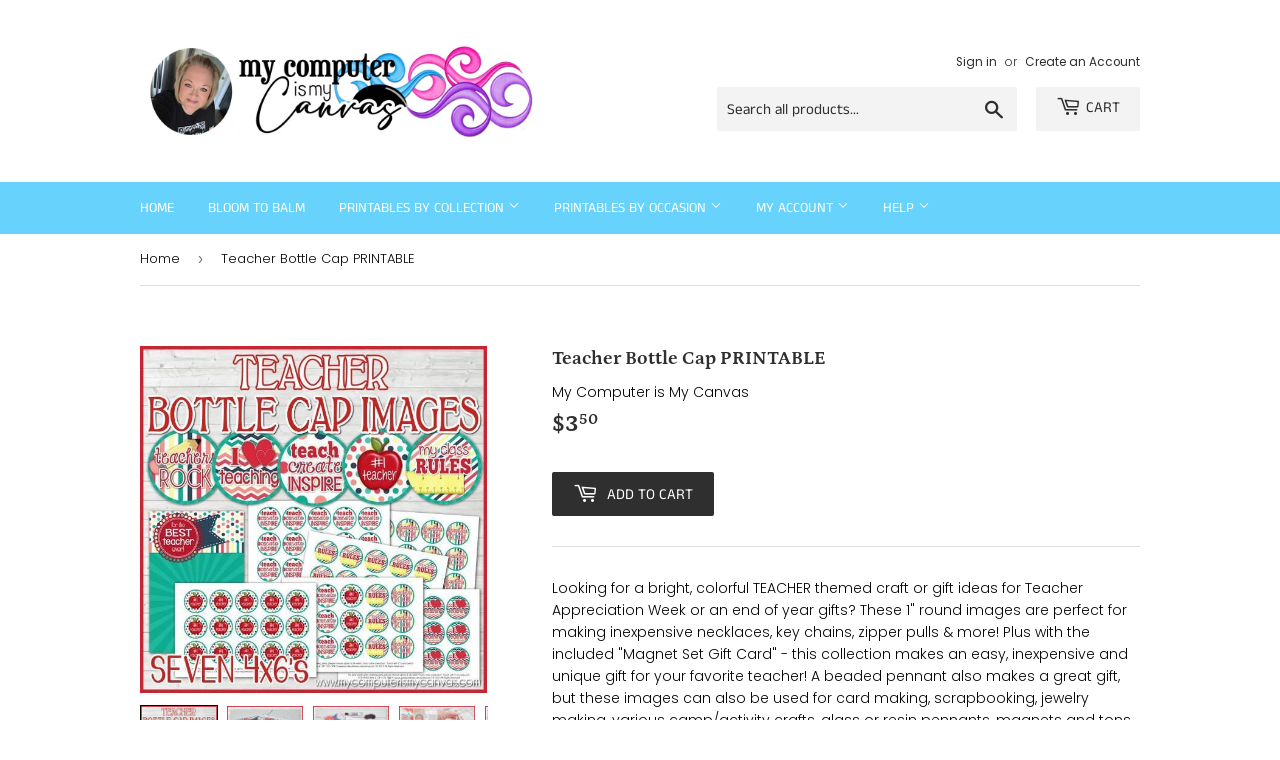

--- FILE ---
content_type: text/html; charset=utf-8
request_url: https://www.mycomputerismycanvas.com/products/teacher-bottle-cap-images-1-inch-round-images-school-inchie-printable-instant-download
body_size: 54686
content:
            <!doctype html>
<html class="no-touch no-js">
<head>
  <meta name="facebook-domain-verification" content="hwxq3asxbhswsg7x0v30n4w2300a10" />
  <meta name="facebook-domain-verification" content="vnpjp76vnt7wass4pjjgdadkqwe2gt" />
  <meta name="p:domain_verify" content="b982b829892afc78c915c0bb3e66cc62"/>

  <script>(function(H){H.className=H.className.replace(/\bno-js\b/,'js')})(document.documentElement)</script>
  <!-- Basic page needs ================================================== -->
  <meta charset="utf-8">
  <meta http-equiv="X-UA-Compatible" content="IE=edge,chrome=1">

  
  <link rel="shortcut icon" href="//www.mycomputerismycanvas.com/cdn/shop/files/jss_loveyou_heart_5_1_32x32.png?v=1613720356" type="image/png" />
  

  <!-- Title and description ================================================== -->
  <title>
  Teacher Bottle Cap PRINTABLE &ndash; My Computer is My Canvas
  </title>

  
    <meta name="description" content="Teacher Bottle Cap PRINTABLE - Bottle Cap Images - My Computer is My Canvas, printable, gift idea, gift ideas Looking for a bright, colorful TEACHER themed craft or gift ideas for Teacher Appreciation Week or an end of year gifts? These 1&quot; round images are perfect for making inexpensive necklaces, key chains, zipper">
  

  <!-- Product meta ================================================== -->
  <!-- /snippets/social-meta-tags.liquid -->




<meta property="og:site_name" content="My Computer is My Canvas">
<meta property="og:url" content="https://www.mycomputerismycanvas.com/products/teacher-bottle-cap-images-1-inch-round-images-school-inchie-printable-instant-download">
<meta property="og:title" content="Teacher Bottle Cap PRINTABLE">
<meta property="og:type" content="product">
<meta property="og:description" content="Teacher Bottle Cap PRINTABLE - Bottle Cap Images - My Computer is My Canvas, printable, gift idea, gift ideas Looking for a bright, colorful TEACHER themed craft or gift ideas for Teacher Appreciation Week or an end of year gifts? These 1&quot; round images are perfect for making inexpensive necklaces, key chains, zipper">

  <meta property="og:price:amount" content="3.50">
  <meta property="og:price:currency" content="USD">

<meta property="og:image" content="http://www.mycomputerismycanvas.com/cdn/shop/files/Teacher-Bottle-Cap-PRINTABLE-Bloom-to-Balm-My-Computer-is-My-Canvas_1200x1200.jpg?v=1740669717"><meta property="og:image" content="http://www.mycomputerismycanvas.com/cdn/shop/files/Teacher-Bottle-Cap-PRINTABLE-Bloom-to-Balm-My-Computer-is-My-Canvas-2_1200x1200.jpg?v=1740669719"><meta property="og:image" content="http://www.mycomputerismycanvas.com/cdn/shop/files/Teacher-Bottle-Cap-PRINTABLE-Bloom-to-Balm-My-Computer-is-My-Canvas-3_1200x1200.jpg?v=1740669720">
<meta property="og:image:secure_url" content="https://www.mycomputerismycanvas.com/cdn/shop/files/Teacher-Bottle-Cap-PRINTABLE-Bloom-to-Balm-My-Computer-is-My-Canvas_1200x1200.jpg?v=1740669717"><meta property="og:image:secure_url" content="https://www.mycomputerismycanvas.com/cdn/shop/files/Teacher-Bottle-Cap-PRINTABLE-Bloom-to-Balm-My-Computer-is-My-Canvas-2_1200x1200.jpg?v=1740669719"><meta property="og:image:secure_url" content="https://www.mycomputerismycanvas.com/cdn/shop/files/Teacher-Bottle-Cap-PRINTABLE-Bloom-to-Balm-My-Computer-is-My-Canvas-3_1200x1200.jpg?v=1740669720">


<meta name="twitter:card" content="summary_large_image">
<meta name="twitter:title" content="Teacher Bottle Cap PRINTABLE">
<meta name="twitter:description" content="Teacher Bottle Cap PRINTABLE - Bottle Cap Images - My Computer is My Canvas, printable, gift idea, gift ideas Looking for a bright, colorful TEACHER themed craft or gift ideas for Teacher Appreciation Week or an end of year gifts? These 1&quot; round images are perfect for making inexpensive necklaces, key chains, zipper">


  <!-- Helpers ================================================== -->
  <link rel="canonical" href="https://www.mycomputerismycanvas.com/products/teacher-bottle-cap-images-1-inch-round-images-school-inchie-printable-instant-download">
  <meta name="viewport" content="width=device-width,initial-scale=1">

  <!-- CSS ================================================== -->
  <link href="//www.mycomputerismycanvas.com/cdn/shop/t/22/assets/theme.scss.css?v=124939449535789389811762530443" rel="stylesheet" type="text/css" media="all" />

  <!-- Header hook for plugins ================================================== -->
  <script>window.performance && window.performance.mark && window.performance.mark('shopify.content_for_header.start');</script><meta name="facebook-domain-verification" content="vnpjp76vnt7wass4pjjgdadkqwe2gt">
<meta id="shopify-digital-wallet" name="shopify-digital-wallet" content="/16343973/digital_wallets/dialog">
<meta name="shopify-checkout-api-token" content="2a3a5725a57718fe60b6280e3c2f71fd">
<meta id="in-context-paypal-metadata" data-shop-id="16343973" data-venmo-supported="false" data-environment="production" data-locale="en_US" data-paypal-v4="true" data-currency="USD">
<link rel="alternate" type="application/json+oembed" href="https://www.mycomputerismycanvas.com/products/teacher-bottle-cap-images-1-inch-round-images-school-inchie-printable-instant-download.oembed">
<script async="async" src="/checkouts/internal/preloads.js?locale=en-US"></script>
<link rel="preconnect" href="https://shop.app" crossorigin="anonymous">
<script async="async" src="https://shop.app/checkouts/internal/preloads.js?locale=en-US&shop_id=16343973" crossorigin="anonymous"></script>
<script id="shopify-features" type="application/json">{"accessToken":"2a3a5725a57718fe60b6280e3c2f71fd","betas":["rich-media-storefront-analytics"],"domain":"www.mycomputerismycanvas.com","predictiveSearch":true,"shopId":16343973,"locale":"en"}</script>
<script>var Shopify = Shopify || {};
Shopify.shop = "my-computer-is-my-canvas.myshopify.com";
Shopify.locale = "en";
Shopify.currency = {"active":"USD","rate":"1.0"};
Shopify.country = "US";
Shopify.theme = {"name":"Supply - HC - 17 Jan '22","id":121739706429,"schema_name":"Supply","schema_version":"8.0.3","theme_store_id":null,"role":"main"};
Shopify.theme.handle = "null";
Shopify.theme.style = {"id":null,"handle":null};
Shopify.cdnHost = "www.mycomputerismycanvas.com/cdn";
Shopify.routes = Shopify.routes || {};
Shopify.routes.root = "/";</script>
<script type="module">!function(o){(o.Shopify=o.Shopify||{}).modules=!0}(window);</script>
<script>!function(o){function n(){var o=[];function n(){o.push(Array.prototype.slice.apply(arguments))}return n.q=o,n}var t=o.Shopify=o.Shopify||{};t.loadFeatures=n(),t.autoloadFeatures=n()}(window);</script>
<script>
  window.ShopifyPay = window.ShopifyPay || {};
  window.ShopifyPay.apiHost = "shop.app\/pay";
  window.ShopifyPay.redirectState = null;
</script>
<script id="shop-js-analytics" type="application/json">{"pageType":"product"}</script>
<script defer="defer" async type="module" src="//www.mycomputerismycanvas.com/cdn/shopifycloud/shop-js/modules/v2/client.init-shop-cart-sync_IZsNAliE.en.esm.js"></script>
<script defer="defer" async type="module" src="//www.mycomputerismycanvas.com/cdn/shopifycloud/shop-js/modules/v2/chunk.common_0OUaOowp.esm.js"></script>
<script type="module">
  await import("//www.mycomputerismycanvas.com/cdn/shopifycloud/shop-js/modules/v2/client.init-shop-cart-sync_IZsNAliE.en.esm.js");
await import("//www.mycomputerismycanvas.com/cdn/shopifycloud/shop-js/modules/v2/chunk.common_0OUaOowp.esm.js");

  window.Shopify.SignInWithShop?.initShopCartSync?.({"fedCMEnabled":true,"windoidEnabled":true});

</script>
<script>
  window.Shopify = window.Shopify || {};
  if (!window.Shopify.featureAssets) window.Shopify.featureAssets = {};
  window.Shopify.featureAssets['shop-js'] = {"shop-cart-sync":["modules/v2/client.shop-cart-sync_DLOhI_0X.en.esm.js","modules/v2/chunk.common_0OUaOowp.esm.js"],"init-fed-cm":["modules/v2/client.init-fed-cm_C6YtU0w6.en.esm.js","modules/v2/chunk.common_0OUaOowp.esm.js"],"shop-button":["modules/v2/client.shop-button_BCMx7GTG.en.esm.js","modules/v2/chunk.common_0OUaOowp.esm.js"],"shop-cash-offers":["modules/v2/client.shop-cash-offers_BT26qb5j.en.esm.js","modules/v2/chunk.common_0OUaOowp.esm.js","modules/v2/chunk.modal_CGo_dVj3.esm.js"],"init-windoid":["modules/v2/client.init-windoid_B9PkRMql.en.esm.js","modules/v2/chunk.common_0OUaOowp.esm.js"],"init-shop-email-lookup-coordinator":["modules/v2/client.init-shop-email-lookup-coordinator_DZkqjsbU.en.esm.js","modules/v2/chunk.common_0OUaOowp.esm.js"],"shop-toast-manager":["modules/v2/client.shop-toast-manager_Di2EnuM7.en.esm.js","modules/v2/chunk.common_0OUaOowp.esm.js"],"shop-login-button":["modules/v2/client.shop-login-button_BtqW_SIO.en.esm.js","modules/v2/chunk.common_0OUaOowp.esm.js","modules/v2/chunk.modal_CGo_dVj3.esm.js"],"avatar":["modules/v2/client.avatar_BTnouDA3.en.esm.js"],"pay-button":["modules/v2/client.pay-button_CWa-C9R1.en.esm.js","modules/v2/chunk.common_0OUaOowp.esm.js"],"init-shop-cart-sync":["modules/v2/client.init-shop-cart-sync_IZsNAliE.en.esm.js","modules/v2/chunk.common_0OUaOowp.esm.js"],"init-customer-accounts":["modules/v2/client.init-customer-accounts_DenGwJTU.en.esm.js","modules/v2/client.shop-login-button_BtqW_SIO.en.esm.js","modules/v2/chunk.common_0OUaOowp.esm.js","modules/v2/chunk.modal_CGo_dVj3.esm.js"],"init-shop-for-new-customer-accounts":["modules/v2/client.init-shop-for-new-customer-accounts_JdHXxpS9.en.esm.js","modules/v2/client.shop-login-button_BtqW_SIO.en.esm.js","modules/v2/chunk.common_0OUaOowp.esm.js","modules/v2/chunk.modal_CGo_dVj3.esm.js"],"init-customer-accounts-sign-up":["modules/v2/client.init-customer-accounts-sign-up_D6__K_p8.en.esm.js","modules/v2/client.shop-login-button_BtqW_SIO.en.esm.js","modules/v2/chunk.common_0OUaOowp.esm.js","modules/v2/chunk.modal_CGo_dVj3.esm.js"],"checkout-modal":["modules/v2/client.checkout-modal_C_ZQDY6s.en.esm.js","modules/v2/chunk.common_0OUaOowp.esm.js","modules/v2/chunk.modal_CGo_dVj3.esm.js"],"shop-follow-button":["modules/v2/client.shop-follow-button_XetIsj8l.en.esm.js","modules/v2/chunk.common_0OUaOowp.esm.js","modules/v2/chunk.modal_CGo_dVj3.esm.js"],"lead-capture":["modules/v2/client.lead-capture_DvA72MRN.en.esm.js","modules/v2/chunk.common_0OUaOowp.esm.js","modules/v2/chunk.modal_CGo_dVj3.esm.js"],"shop-login":["modules/v2/client.shop-login_ClXNxyh6.en.esm.js","modules/v2/chunk.common_0OUaOowp.esm.js","modules/v2/chunk.modal_CGo_dVj3.esm.js"],"payment-terms":["modules/v2/client.payment-terms_CNlwjfZz.en.esm.js","modules/v2/chunk.common_0OUaOowp.esm.js","modules/v2/chunk.modal_CGo_dVj3.esm.js"]};
</script>
<script>(function() {
  var isLoaded = false;
  function asyncLoad() {
    if (isLoaded) return;
    isLoaded = true;
    var urls = ["https:\/\/rio.pwztag.com\/rio.js?shop=my-computer-is-my-canvas.myshopify.com","https:\/\/omnisnippet1.com\/platforms\/shopify.js?source=scriptTag\u0026v=2025-05-15T12\u0026shop=my-computer-is-my-canvas.myshopify.com"];
    for (var i = 0; i < urls.length; i++) {
      var s = document.createElement('script');
      s.type = 'text/javascript';
      s.async = true;
      s.src = urls[i];
      var x = document.getElementsByTagName('script')[0];
      x.parentNode.insertBefore(s, x);
    }
  };
  if(window.attachEvent) {
    window.attachEvent('onload', asyncLoad);
  } else {
    window.addEventListener('load', asyncLoad, false);
  }
})();</script>
<script id="__st">var __st={"a":16343973,"offset":-25200,"reqid":"5854ef89-c9fe-416b-82c3-8758c63faa35-1768415138","pageurl":"www.mycomputerismycanvas.com\/products\/teacher-bottle-cap-images-1-inch-round-images-school-inchie-printable-instant-download","u":"6bed91cf227b","p":"product","rtyp":"product","rid":9638918031};</script>
<script>window.ShopifyPaypalV4VisibilityTracking = true;</script>
<script id="captcha-bootstrap">!function(){'use strict';const t='contact',e='account',n='new_comment',o=[[t,t],['blogs',n],['comments',n],[t,'customer']],c=[[e,'customer_login'],[e,'guest_login'],[e,'recover_customer_password'],[e,'create_customer']],r=t=>t.map((([t,e])=>`form[action*='/${t}']:not([data-nocaptcha='true']) input[name='form_type'][value='${e}']`)).join(','),a=t=>()=>t?[...document.querySelectorAll(t)].map((t=>t.form)):[];function s(){const t=[...o],e=r(t);return a(e)}const i='password',u='form_key',d=['recaptcha-v3-token','g-recaptcha-response','h-captcha-response',i],f=()=>{try{return window.sessionStorage}catch{return}},m='__shopify_v',_=t=>t.elements[u];function p(t,e,n=!1){try{const o=window.sessionStorage,c=JSON.parse(o.getItem(e)),{data:r}=function(t){const{data:e,action:n}=t;return t[m]||n?{data:e,action:n}:{data:t,action:n}}(c);for(const[e,n]of Object.entries(r))t.elements[e]&&(t.elements[e].value=n);n&&o.removeItem(e)}catch(o){console.error('form repopulation failed',{error:o})}}const l='form_type',E='cptcha';function T(t){t.dataset[E]=!0}const w=window,h=w.document,L='Shopify',v='ce_forms',y='captcha';let A=!1;((t,e)=>{const n=(g='f06e6c50-85a8-45c8-87d0-21a2b65856fe',I='https://cdn.shopify.com/shopifycloud/storefront-forms-hcaptcha/ce_storefront_forms_captcha_hcaptcha.v1.5.2.iife.js',D={infoText:'Protected by hCaptcha',privacyText:'Privacy',termsText:'Terms'},(t,e,n)=>{const o=w[L][v],c=o.bindForm;if(c)return c(t,g,e,D).then(n);var r;o.q.push([[t,g,e,D],n]),r=I,A||(h.body.append(Object.assign(h.createElement('script'),{id:'captcha-provider',async:!0,src:r})),A=!0)});var g,I,D;w[L]=w[L]||{},w[L][v]=w[L][v]||{},w[L][v].q=[],w[L][y]=w[L][y]||{},w[L][y].protect=function(t,e){n(t,void 0,e),T(t)},Object.freeze(w[L][y]),function(t,e,n,w,h,L){const[v,y,A,g]=function(t,e,n){const i=e?o:[],u=t?c:[],d=[...i,...u],f=r(d),m=r(i),_=r(d.filter((([t,e])=>n.includes(e))));return[a(f),a(m),a(_),s()]}(w,h,L),I=t=>{const e=t.target;return e instanceof HTMLFormElement?e:e&&e.form},D=t=>v().includes(t);t.addEventListener('submit',(t=>{const e=I(t);if(!e)return;const n=D(e)&&!e.dataset.hcaptchaBound&&!e.dataset.recaptchaBound,o=_(e),c=g().includes(e)&&(!o||!o.value);(n||c)&&t.preventDefault(),c&&!n&&(function(t){try{if(!f())return;!function(t){const e=f();if(!e)return;const n=_(t);if(!n)return;const o=n.value;o&&e.removeItem(o)}(t);const e=Array.from(Array(32),(()=>Math.random().toString(36)[2])).join('');!function(t,e){_(t)||t.append(Object.assign(document.createElement('input'),{type:'hidden',name:u})),t.elements[u].value=e}(t,e),function(t,e){const n=f();if(!n)return;const o=[...t.querySelectorAll(`input[type='${i}']`)].map((({name:t})=>t)),c=[...d,...o],r={};for(const[a,s]of new FormData(t).entries())c.includes(a)||(r[a]=s);n.setItem(e,JSON.stringify({[m]:1,action:t.action,data:r}))}(t,e)}catch(e){console.error('failed to persist form',e)}}(e),e.submit())}));const S=(t,e)=>{t&&!t.dataset[E]&&(n(t,e.some((e=>e===t))),T(t))};for(const o of['focusin','change'])t.addEventListener(o,(t=>{const e=I(t);D(e)&&S(e,y())}));const B=e.get('form_key'),M=e.get(l),P=B&&M;t.addEventListener('DOMContentLoaded',(()=>{const t=y();if(P)for(const e of t)e.elements[l].value===M&&p(e,B);[...new Set([...A(),...v().filter((t=>'true'===t.dataset.shopifyCaptcha))])].forEach((e=>S(e,t)))}))}(h,new URLSearchParams(w.location.search),n,t,e,['guest_login'])})(!0,!0)}();</script>
<script integrity="sha256-4kQ18oKyAcykRKYeNunJcIwy7WH5gtpwJnB7kiuLZ1E=" data-source-attribution="shopify.loadfeatures" defer="defer" src="//www.mycomputerismycanvas.com/cdn/shopifycloud/storefront/assets/storefront/load_feature-a0a9edcb.js" crossorigin="anonymous"></script>
<script crossorigin="anonymous" defer="defer" src="//www.mycomputerismycanvas.com/cdn/shopifycloud/storefront/assets/shopify_pay/storefront-65b4c6d7.js?v=20250812"></script>
<script data-source-attribution="shopify.dynamic_checkout.dynamic.init">var Shopify=Shopify||{};Shopify.PaymentButton=Shopify.PaymentButton||{isStorefrontPortableWallets:!0,init:function(){window.Shopify.PaymentButton.init=function(){};var t=document.createElement("script");t.src="https://www.mycomputerismycanvas.com/cdn/shopifycloud/portable-wallets/latest/portable-wallets.en.js",t.type="module",document.head.appendChild(t)}};
</script>
<script data-source-attribution="shopify.dynamic_checkout.buyer_consent">
  function portableWalletsHideBuyerConsent(e){var t=document.getElementById("shopify-buyer-consent"),n=document.getElementById("shopify-subscription-policy-button");t&&n&&(t.classList.add("hidden"),t.setAttribute("aria-hidden","true"),n.removeEventListener("click",e))}function portableWalletsShowBuyerConsent(e){var t=document.getElementById("shopify-buyer-consent"),n=document.getElementById("shopify-subscription-policy-button");t&&n&&(t.classList.remove("hidden"),t.removeAttribute("aria-hidden"),n.addEventListener("click",e))}window.Shopify?.PaymentButton&&(window.Shopify.PaymentButton.hideBuyerConsent=portableWalletsHideBuyerConsent,window.Shopify.PaymentButton.showBuyerConsent=portableWalletsShowBuyerConsent);
</script>
<script data-source-attribution="shopify.dynamic_checkout.cart.bootstrap">document.addEventListener("DOMContentLoaded",(function(){function t(){return document.querySelector("shopify-accelerated-checkout-cart, shopify-accelerated-checkout")}if(t())Shopify.PaymentButton.init();else{new MutationObserver((function(e,n){t()&&(Shopify.PaymentButton.init(),n.disconnect())})).observe(document.body,{childList:!0,subtree:!0})}}));
</script>
<link id="shopify-accelerated-checkout-styles" rel="stylesheet" media="screen" href="https://www.mycomputerismycanvas.com/cdn/shopifycloud/portable-wallets/latest/accelerated-checkout-backwards-compat.css" crossorigin="anonymous">
<style id="shopify-accelerated-checkout-cart">
        #shopify-buyer-consent {
  margin-top: 1em;
  display: inline-block;
  width: 100%;
}

#shopify-buyer-consent.hidden {
  display: none;
}

#shopify-subscription-policy-button {
  background: none;
  border: none;
  padding: 0;
  text-decoration: underline;
  font-size: inherit;
  cursor: pointer;
}

#shopify-subscription-policy-button::before {
  box-shadow: none;
}

      </style>

<script>window.performance && window.performance.mark && window.performance.mark('shopify.content_for_header.end');</script>
  <script id="vopo-head">(function () { if (((document.documentElement.innerHTML.includes('asyncLoad') && !document.documentElement.innerHTML.includes('\\/obscure' + '-escarpment-2240')) || (window.bcpo && bcpo.disabled)) && !window.location.href.match(/[&?]yesbcpo/)) return; var script = document.createElement('script'); script.src = "https://obscure-escarpment-2240.herokuapp.com/js/best_custom_product_options.js?shop=my-computer-is-my-canvas.myshopify.com"; var vopoHead = document.getElementById('vopo-head'); vopoHead.parentNode.insertBefore(script, vopoHead); })();</script>
<script>
    window.BOLD = window.BOLD || {};
    window.BOLD.options = {settings: {v1_variant_mode : true, hybrid_fix_auto_insert_inputs: true}};
</script><script>window.BOLD = window.BOLD || {};
    window.BOLD.common = window.BOLD.common || {};
    window.BOLD.common.Shopify = window.BOLD.common.Shopify || {};
    window.BOLD.common.Shopify.shop = {
      domain: 'www.mycomputerismycanvas.com',
      permanent_domain: 'my-computer-is-my-canvas.myshopify.com',
      url: 'https://www.mycomputerismycanvas.com',
      secure_url: 'https://www.mycomputerismycanvas.com',
      money_format: "\u003cspan class=priceRange\u003e${{amount}}\u003c\/span\u003e",
      currency: "USD"
    };
    window.BOLD.common.Shopify.customer = {
      id: null,
      tags: null,
    };
    window.BOLD.common.Shopify.cart = {"note":null,"attributes":{},"original_total_price":0,"total_price":0,"total_discount":0,"total_weight":0.0,"item_count":0,"items":[],"requires_shipping":false,"currency":"USD","items_subtotal_price":0,"cart_level_discount_applications":[],"checkout_charge_amount":0};
    window.BOLD.common.template = 'product';window.BOLD.common.Shopify.formatMoney = function(money, format) {
        function n(t, e) {
            return "undefined" == typeof t ? e : t
        }
        function r(t, e, r, i) {
            if (e = n(e, 2),
                r = n(r, ","),
                i = n(i, "."),
            isNaN(t) || null == t)
                return 0;
            t = (t / 100).toFixed(e);
            var o = t.split(".")
                , a = o[0].replace(/(\d)(?=(\d\d\d)+(?!\d))/g, "$1" + r)
                , s = o[1] ? i + o[1] : "";
            return a + s
        }
        "string" == typeof money && (money = money.replace(".", ""));
        var i = ""
            , o = /\{\{\s*(\w+)\s*\}\}/
            , a = format || window.BOLD.common.Shopify.shop.money_format || window.Shopify.money_format || "$ {{ amount }}";
        switch (a.match(o)[1]) {
            case "amount":
                i = r(money, 2, ",", ".");
                break;
            case "amount_no_decimals":
                i = r(money, 0, ",", ".");
                break;
            case "amount_with_comma_separator":
                i = r(money, 2, ".", ",");
                break;
            case "amount_no_decimals_with_comma_separator":
                i = r(money, 0, ".", ",");
                break;
            case "amount_with_space_separator":
                i = r(money, 2, " ", ",");
                break;
            case "amount_no_decimals_with_space_separator":
                i = r(money, 0, " ", ",");
                break;
            case "amount_with_apostrophe_separator":
                i = r(money, 2, "'", ".");
                break;
        }
        return a.replace(o, i);
    };
    window.BOLD.common.Shopify.saveProduct = function (handle, product, productData) {
      if (typeof handle === 'string' && typeof window.BOLD.common.Shopify.products[handle] === 'undefined') {
        if (typeof product === 'number') {
          window.BOLD.common.Shopify.handles[product] = handle;
          product = { id: product, product: productData };
        }
        window.BOLD.common.Shopify.products[handle] = product;
      }
    };
    window.BOLD.common.Shopify.saveVariant = function (variant_id, variant) {
      if (typeof variant_id === 'number' && typeof window.BOLD.common.Shopify.variants[variant_id] === 'undefined') {
        window.BOLD.common.Shopify.variants[variant_id] = variant;
      }
    };window.BOLD.common.Shopify.products = window.BOLD.common.Shopify.products || {};
    window.BOLD.common.Shopify.variants = window.BOLD.common.Shopify.variants || {};
    window.BOLD.common.Shopify.handles = window.BOLD.common.Shopify.handles || {};window.BOLD.common.Shopify.handle = "teacher-bottle-cap-images-1-inch-round-images-school-inchie-printable-instant-download"
window.BOLD.common.Shopify.saveProduct("teacher-bottle-cap-images-1-inch-round-images-school-inchie-printable-instant-download", 9638918031, {"id":9638918031,"title":"Teacher Bottle Cap PRINTABLE","handle":"teacher-bottle-cap-images-1-inch-round-images-school-inchie-printable-instant-download","description":"\u003cp\u003eLooking for a bright, colorful TEACHER themed craft or gift ideas for Teacher Appreciation Week or an end of year gifts? These 1\" round images are perfect for making inexpensive necklaces, key chains, zipper pulls \u0026amp; more! Plus with the included \"Magnet Set Gift Card\" - this collection makes an easy, inexpensive and unique gift for your favorite teacher! A beaded pennant also makes a great gift, but these images can also be used for card making, scrapbooking, jewelry making, various camp\/activity crafts, glass or resin pennants, magnets and tons more!\u003c\/p\u003e\n\u003cp\u003e★ Perfect for Teacher Appreciation Week!\u003cbr\u003e ★ Thoughtful gift at the beginning or end of year\u003cbr\u003e ★ Great gift for friends or family that are teachers too!\u003c\/p\u003e\n\u003cp\u003e\u003cstrong\u003eINCLUDED IN THIS LISTIN\u003c\/strong\u003eG:\u003cbr\u003e This listing includes the 1 inch \"bottlecap\" images as shown, each one set up on a 4x6 high resolution collage\/image for photo printing + one with a multi collection + a \"Gift Card\" for setting a collection of magnets = SEVEN 4x6's in all (see image #5).\u003c\/p\u003e\n\u003cp\u003e\u003cstrong\u003eTIPS FOR PRINTING: \u003c\/strong\u003eFor best results, when ordering your prints from a photo lab, choose glossy and de-select the \"auto fix\" or \"color correction\" option if one is given. Note: Ink from a laser printer does not work well if you plan to use epoxy stickers (works fine with ink jet printers, glossy photo paper recommended if printing at home). Another tip if printing at home - be sure to use your printer's \"BEST\" quality print setting. On mine as shown in the pictures... I printed at home on an ink jet and used \"BEST\" quality print setting on glossy photo paper.\u003c\/p\u003e\n\u003cp\u003e\u003cstrong\u003eTIPS FOR ASSEMBLY: \u003c\/strong\u003eIf you are using these images to create bottle cap crafts, I recommend using a 1\" punch, epoxy stickers and flattened bottle caps. Bottle caps come in all kinds of varieties... plain (for making magnets) and ones with attachments like zipper pulls, key chains and necklaces! I recommend using E6000 glue (as it's specifically designed for using with metals), however the fumes are very strong - so use caution, store away from children\/pets and only use with care following instructions.\u003c\/p\u003e\n\u003cp\u003e\u003cstrong\u003eRECOMMENDED SUPPLIES (ad):\u003c\/strong\u003e\u003c\/p\u003e\n\u003cul\u003e\n\u003cli\u003e\n\u003cstrong\u003e1\" PUNCH\u003c\/strong\u003e (Amazon): \u003ca href=\"http:\/\/amzn.to\/2eaMmL5\" target=\"_blank\" title='1\" Round Craft Punch'\u003ehttp:\/\/amzn.to\/2eaMmL5\u003c\/a\u003e\n\u003c\/li\u003e\n\u003cli\u003e\n\u003cstrong\u003eBOTTLE CAPS \u003c\/strong\u003e(Fizzy Pops)\u003cstrong\u003e: \u003c\/strong\u003e \u003ca href=\"http:\/\/bit.ly\/2e3wzwg\" target=\"_blank\" title=\"Fizzy Pops Bottle Caps\"\u003ehttp:\/\/bit.ly\/2e3wzw\u003c\/a\u003e\n\u003c\/li\u003e\n\u003cli\u003e\n\u003cstrong\u003eBEADED ZIPPER PULL TUTORIAL\u003c\/strong\u003e: \u003cspan\u003e\u003ca href=\"http:\/\/bit.ly\/1xb7i0V\" target=\"_blank\" title=\"Tutorial: My Computer is My Canvas\"\u003ehttp:\/\/bit.ly\/1xb7i0V\u003c\/a\u003e\u003c\/span\u003e\n\u003c\/li\u003e\n\u003c\/ul\u003e\n\u003cp\u003e-----------------------------------------------------------------------------------\u003c\/p\u003e\n\u003cp\u003e\u003cstrong\u003eTERMS: \u003c\/strong\u003e\u003cem\u003ePrint as much as you'd like for yourself \u0026amp; to make gifts!\u003c\/em\u003e\u003c\/p\u003e\n\u003cul\u003e\n\u003cli\u003e\u003cb\u003eCustomer is purchasing printable\/digital file\u003c\/b\u003e\u003c\/li\u003e\n\u003cli\u003e\u003cb\u003eCustomer to print\/assemble\u003c\/b\u003e\u003c\/li\u003e\n\u003cli\u003e\u003cb\u003ePersonal Use Only (Gift Use \u0026amp; Fundraising OK)\u003c\/b\u003e\u003c\/li\u003e\n\u003cli\u003e\u003ca href=\"https:\/\/mycomputerismycanvas.com\/products\/group-use-certificate\" target=\"_blank\" title=\"GROUP USE CERTIFICATE\" rel=\"noopener noreferrer\"\u003e\u003cb\u003eGROUP USE CERTIFICATE \/ TERMS\u003c\/b\u003e\u003c\/a\u003e\u003c\/li\u003e\n\u003cli\u003e\u003cb\u003eCustomer CANNOT distribute, forward or share digital file\u003c\/b\u003e\u003c\/li\u003e\n\u003cli\u003e\u003cb\u003eCustomer CANNOT sell items made from this printable\u003c\/b\u003e\u003c\/li\u003e\n\u003c\/ul\u003e\n\u003cp\u003e\u003cspan\u003e© 2010-Present ALL RIGHTS RESERVED\u003c\/span\u003e\u003cbr\u003e\u003cspan\u003eCommercial\/Mass Printing Prohibited\u003c\/span\u003e\u003c\/p\u003e \u003cstrong\u003e\u003cem\u003eA few printing tips... \u003c\/em\u003e\u003c\/strong\u003e \u003cbr\u003e \u003cbr\u003e✔ PDF's are 8.5x11 and can be printed at home or a copy shop \u003cbr\u003e✔ I recommend using photo or glossy brochure paper for PDF's \u003cbr\u003e✔ If printing at home, use your printer's BEST quality print setting \u003cbr\u003e✔ JPEGS are formatted for printing at a photo lab \u003cbr\u003e\u003cbr\u003e✱ DISCLAIMER: The Latter-day Saint themed products offered by MY COMPUTER IS MY CANVAS are neither made, provided, approved nor endorsed by Intellectual Reserve, Inc. or The Church of Jesus Christ of Latter-day Saints. Any content or opinions expressed, implied or included in or with the goods offered by MY COMPUTER IS MY CANVAS are solely those of MY COMPUTER IS MY CANVAS and not those of Intellectual Reserve, Inc. or The Church of Jesus Christ of Latter-day Saints. \u003cp\u003e\u003cbr\u003e\u003ca href=\"https:\/\/mycomputerismycanvas.com\/collections\/print-ship\" target=\"_blank\" title=\"Print \u0026amp; Ship Options\" rel=\"noopener noreferrer\"\u003e\u003cstrong\u003ePRINT \u0026amp; SHIP\u003c\/strong\u003e\u003c\/a\u003e | \u003ca href=\"https:\/\/mycomputerismycanvas.blogspot.com\/2018\/08\/how-to-resize-pdf-home.html\" target=\"_blank\" title=\"HOW TO PRINT A PDF SMALLER\" rel=\"noopener noreferrer\"\u003e\u003cstrong\u003eHOW TO RESIZE A PDF\u003c\/strong\u003e\u003c\/a\u003e | \u003cstrong\u003e\u003ca href=\"https:\/\/mycomputerismycanvas.com\/pages\/coupons-sale-info\" target=\"_blank\" title=\"MY COMPUTER IS MY CANVAS COUPON CODES\" rel=\"noopener noreferrer\"\u003eCOUPON CODES\u003c\/a\u003e | \u003ca href=\"https:\/\/my-computer-is-my-canvas.myshopify.com\/pages\/welcome-customer-reviews\" target=\"_blank\" title=\"NEW? START HERE!\" rel=\"noopener noreferrer\"\u003eNEW? START HERE!\u003c\/a\u003e\u003c\/strong\u003e\u003c\/p\u003e","published_at":"2016-12-03T11:27:00-07:00","created_at":"2016-12-03T11:27:12-07:00","vendor":"My Computer is My Canvas","type":"Bottle Cap Images","tags":["All Printables","Back to School","Bottle Cap Images","School","Teacher","Teacher Appreciation"],"price":350,"price_min":350,"price_max":350,"available":true,"price_varies":false,"compare_at_price":null,"compare_at_price_min":0,"compare_at_price_max":0,"compare_at_price_varies":false,"variants":[{"id":32956687247,"title":"Default Title","option1":"Default Title","option2":null,"option3":null,"sku":"231926356","requires_shipping":false,"taxable":true,"featured_image":null,"available":true,"name":"Teacher Bottle Cap PRINTABLE","public_title":null,"options":["Default Title"],"price":350,"weight":0,"compare_at_price":null,"inventory_quantity":24,"inventory_management":"shopify","inventory_policy":"deny","barcode":"","requires_selling_plan":false,"selling_plan_allocations":[]}],"images":["\/\/www.mycomputerismycanvas.com\/cdn\/shop\/files\/Teacher-Bottle-Cap-PRINTABLE-Bloom-to-Balm-My-Computer-is-My-Canvas.jpg?v=1740669717","\/\/www.mycomputerismycanvas.com\/cdn\/shop\/files\/Teacher-Bottle-Cap-PRINTABLE-Bloom-to-Balm-My-Computer-is-My-Canvas-2.jpg?v=1740669719","\/\/www.mycomputerismycanvas.com\/cdn\/shop\/files\/Teacher-Bottle-Cap-PRINTABLE-Bloom-to-Balm-My-Computer-is-My-Canvas-3.jpg?v=1740669720","\/\/www.mycomputerismycanvas.com\/cdn\/shop\/files\/Teacher-Bottle-Cap-PRINTABLE-Bloom-to-Balm-My-Computer-is-My-Canvas-4.jpg?v=1740669722","\/\/www.mycomputerismycanvas.com\/cdn\/shop\/files\/Teacher-Bottle-Cap-PRINTABLE-Bloom-to-Balm-My-Computer-is-My-Canvas-5.jpg?v=1740669724"],"featured_image":"\/\/www.mycomputerismycanvas.com\/cdn\/shop\/files\/Teacher-Bottle-Cap-PRINTABLE-Bloom-to-Balm-My-Computer-is-My-Canvas.jpg?v=1740669717","options":["Title"],"media":[{"alt":"Teacher Bottle Cap PRINTABLE-My Computer is My Canvas","id":23283104809021,"position":1,"preview_image":{"aspect_ratio":1.0,"height":570,"width":570,"src":"\/\/www.mycomputerismycanvas.com\/cdn\/shop\/files\/Teacher-Bottle-Cap-PRINTABLE-Bloom-to-Balm-My-Computer-is-My-Canvas.jpg?v=1740669717"},"aspect_ratio":1.0,"height":570,"media_type":"image","src":"\/\/www.mycomputerismycanvas.com\/cdn\/shop\/files\/Teacher-Bottle-Cap-PRINTABLE-Bloom-to-Balm-My-Computer-is-My-Canvas.jpg?v=1740669717","width":570},{"alt":"Teacher Bottle Cap PRINTABLE-My Computer is My Canvas","id":23283104874557,"position":2,"preview_image":{"aspect_ratio":1.0,"height":570,"width":570,"src":"\/\/www.mycomputerismycanvas.com\/cdn\/shop\/files\/Teacher-Bottle-Cap-PRINTABLE-Bloom-to-Balm-My-Computer-is-My-Canvas-2.jpg?v=1740669719"},"aspect_ratio":1.0,"height":570,"media_type":"image","src":"\/\/www.mycomputerismycanvas.com\/cdn\/shop\/files\/Teacher-Bottle-Cap-PRINTABLE-Bloom-to-Balm-My-Computer-is-My-Canvas-2.jpg?v=1740669719","width":570},{"alt":"Teacher Bottle Cap PRINTABLE-My Computer is My Canvas","id":23283104940093,"position":3,"preview_image":{"aspect_ratio":1.0,"height":570,"width":570,"src":"\/\/www.mycomputerismycanvas.com\/cdn\/shop\/files\/Teacher-Bottle-Cap-PRINTABLE-Bloom-to-Balm-My-Computer-is-My-Canvas-3.jpg?v=1740669720"},"aspect_ratio":1.0,"height":570,"media_type":"image","src":"\/\/www.mycomputerismycanvas.com\/cdn\/shop\/files\/Teacher-Bottle-Cap-PRINTABLE-Bloom-to-Balm-My-Computer-is-My-Canvas-3.jpg?v=1740669720","width":570},{"alt":"Teacher Bottle Cap PRINTABLE-My Computer is My Canvas","id":23283105038397,"position":4,"preview_image":{"aspect_ratio":1.0,"height":570,"width":570,"src":"\/\/www.mycomputerismycanvas.com\/cdn\/shop\/files\/Teacher-Bottle-Cap-PRINTABLE-Bloom-to-Balm-My-Computer-is-My-Canvas-4.jpg?v=1740669722"},"aspect_ratio":1.0,"height":570,"media_type":"image","src":"\/\/www.mycomputerismycanvas.com\/cdn\/shop\/files\/Teacher-Bottle-Cap-PRINTABLE-Bloom-to-Balm-My-Computer-is-My-Canvas-4.jpg?v=1740669722","width":570},{"alt":"Teacher Bottle Cap PRINTABLE-My Computer is My Canvas","id":23283105235005,"position":5,"preview_image":{"aspect_ratio":1.0,"height":570,"width":570,"src":"\/\/www.mycomputerismycanvas.com\/cdn\/shop\/files\/Teacher-Bottle-Cap-PRINTABLE-Bloom-to-Balm-My-Computer-is-My-Canvas-5.jpg?v=1740669724"},"aspect_ratio":1.0,"height":570,"media_type":"image","src":"\/\/www.mycomputerismycanvas.com\/cdn\/shop\/files\/Teacher-Bottle-Cap-PRINTABLE-Bloom-to-Balm-My-Computer-is-My-Canvas-5.jpg?v=1740669724","width":570}],"requires_selling_plan":false,"selling_plan_groups":[],"content":"\u003cp\u003eLooking for a bright, colorful TEACHER themed craft or gift ideas for Teacher Appreciation Week or an end of year gifts? These 1\" round images are perfect for making inexpensive necklaces, key chains, zipper pulls \u0026amp; more! Plus with the included \"Magnet Set Gift Card\" - this collection makes an easy, inexpensive and unique gift for your favorite teacher! A beaded pennant also makes a great gift, but these images can also be used for card making, scrapbooking, jewelry making, various camp\/activity crafts, glass or resin pennants, magnets and tons more!\u003c\/p\u003e\n\u003cp\u003e★ Perfect for Teacher Appreciation Week!\u003cbr\u003e ★ Thoughtful gift at the beginning or end of year\u003cbr\u003e ★ Great gift for friends or family that are teachers too!\u003c\/p\u003e\n\u003cp\u003e\u003cstrong\u003eINCLUDED IN THIS LISTIN\u003c\/strong\u003eG:\u003cbr\u003e This listing includes the 1 inch \"bottlecap\" images as shown, each one set up on a 4x6 high resolution collage\/image for photo printing + one with a multi collection + a \"Gift Card\" for setting a collection of magnets = SEVEN 4x6's in all (see image #5).\u003c\/p\u003e\n\u003cp\u003e\u003cstrong\u003eTIPS FOR PRINTING: \u003c\/strong\u003eFor best results, when ordering your prints from a photo lab, choose glossy and de-select the \"auto fix\" or \"color correction\" option if one is given. Note: Ink from a laser printer does not work well if you plan to use epoxy stickers (works fine with ink jet printers, glossy photo paper recommended if printing at home). Another tip if printing at home - be sure to use your printer's \"BEST\" quality print setting. On mine as shown in the pictures... I printed at home on an ink jet and used \"BEST\" quality print setting on glossy photo paper.\u003c\/p\u003e\n\u003cp\u003e\u003cstrong\u003eTIPS FOR ASSEMBLY: \u003c\/strong\u003eIf you are using these images to create bottle cap crafts, I recommend using a 1\" punch, epoxy stickers and flattened bottle caps. Bottle caps come in all kinds of varieties... plain (for making magnets) and ones with attachments like zipper pulls, key chains and necklaces! I recommend using E6000 glue (as it's specifically designed for using with metals), however the fumes are very strong - so use caution, store away from children\/pets and only use with care following instructions.\u003c\/p\u003e\n\u003cp\u003e\u003cstrong\u003eRECOMMENDED SUPPLIES (ad):\u003c\/strong\u003e\u003c\/p\u003e\n\u003cul\u003e\n\u003cli\u003e\n\u003cstrong\u003e1\" PUNCH\u003c\/strong\u003e (Amazon): \u003ca href=\"http:\/\/amzn.to\/2eaMmL5\" target=\"_blank\" title='1\" Round Craft Punch'\u003ehttp:\/\/amzn.to\/2eaMmL5\u003c\/a\u003e\n\u003c\/li\u003e\n\u003cli\u003e\n\u003cstrong\u003eBOTTLE CAPS \u003c\/strong\u003e(Fizzy Pops)\u003cstrong\u003e: \u003c\/strong\u003e \u003ca href=\"http:\/\/bit.ly\/2e3wzwg\" target=\"_blank\" title=\"Fizzy Pops Bottle Caps\"\u003ehttp:\/\/bit.ly\/2e3wzw\u003c\/a\u003e\n\u003c\/li\u003e\n\u003cli\u003e\n\u003cstrong\u003eBEADED ZIPPER PULL TUTORIAL\u003c\/strong\u003e: \u003cspan\u003e\u003ca href=\"http:\/\/bit.ly\/1xb7i0V\" target=\"_blank\" title=\"Tutorial: My Computer is My Canvas\"\u003ehttp:\/\/bit.ly\/1xb7i0V\u003c\/a\u003e\u003c\/span\u003e\n\u003c\/li\u003e\n\u003c\/ul\u003e\n\u003cp\u003e-----------------------------------------------------------------------------------\u003c\/p\u003e\n\u003cp\u003e\u003cstrong\u003eTERMS: \u003c\/strong\u003e\u003cem\u003ePrint as much as you'd like for yourself \u0026amp; to make gifts!\u003c\/em\u003e\u003c\/p\u003e\n\u003cul\u003e\n\u003cli\u003e\u003cb\u003eCustomer is purchasing printable\/digital file\u003c\/b\u003e\u003c\/li\u003e\n\u003cli\u003e\u003cb\u003eCustomer to print\/assemble\u003c\/b\u003e\u003c\/li\u003e\n\u003cli\u003e\u003cb\u003ePersonal Use Only (Gift Use \u0026amp; Fundraising OK)\u003c\/b\u003e\u003c\/li\u003e\n\u003cli\u003e\u003ca href=\"https:\/\/mycomputerismycanvas.com\/products\/group-use-certificate\" target=\"_blank\" title=\"GROUP USE CERTIFICATE\" rel=\"noopener noreferrer\"\u003e\u003cb\u003eGROUP USE CERTIFICATE \/ TERMS\u003c\/b\u003e\u003c\/a\u003e\u003c\/li\u003e\n\u003cli\u003e\u003cb\u003eCustomer CANNOT distribute, forward or share digital file\u003c\/b\u003e\u003c\/li\u003e\n\u003cli\u003e\u003cb\u003eCustomer CANNOT sell items made from this printable\u003c\/b\u003e\u003c\/li\u003e\n\u003c\/ul\u003e\n\u003cp\u003e\u003cspan\u003e© 2010-Present ALL RIGHTS RESERVED\u003c\/span\u003e\u003cbr\u003e\u003cspan\u003eCommercial\/Mass Printing Prohibited\u003c\/span\u003e\u003c\/p\u003e \u003cstrong\u003e\u003cem\u003eA few printing tips... \u003c\/em\u003e\u003c\/strong\u003e \u003cbr\u003e \u003cbr\u003e✔ PDF's are 8.5x11 and can be printed at home or a copy shop \u003cbr\u003e✔ I recommend using photo or glossy brochure paper for PDF's \u003cbr\u003e✔ If printing at home, use your printer's BEST quality print setting \u003cbr\u003e✔ JPEGS are formatted for printing at a photo lab \u003cbr\u003e\u003cbr\u003e✱ DISCLAIMER: The Latter-day Saint themed products offered by MY COMPUTER IS MY CANVAS are neither made, provided, approved nor endorsed by Intellectual Reserve, Inc. or The Church of Jesus Christ of Latter-day Saints. Any content or opinions expressed, implied or included in or with the goods offered by MY COMPUTER IS MY CANVAS are solely those of MY COMPUTER IS MY CANVAS and not those of Intellectual Reserve, Inc. or The Church of Jesus Christ of Latter-day Saints. \u003cp\u003e\u003cbr\u003e\u003ca href=\"https:\/\/mycomputerismycanvas.com\/collections\/print-ship\" target=\"_blank\" title=\"Print \u0026amp; Ship Options\" rel=\"noopener noreferrer\"\u003e\u003cstrong\u003ePRINT \u0026amp; SHIP\u003c\/strong\u003e\u003c\/a\u003e | \u003ca href=\"https:\/\/mycomputerismycanvas.blogspot.com\/2018\/08\/how-to-resize-pdf-home.html\" target=\"_blank\" title=\"HOW TO PRINT A PDF SMALLER\" rel=\"noopener noreferrer\"\u003e\u003cstrong\u003eHOW TO RESIZE A PDF\u003c\/strong\u003e\u003c\/a\u003e | \u003cstrong\u003e\u003ca href=\"https:\/\/mycomputerismycanvas.com\/pages\/coupons-sale-info\" target=\"_blank\" title=\"MY COMPUTER IS MY CANVAS COUPON CODES\" rel=\"noopener noreferrer\"\u003eCOUPON CODES\u003c\/a\u003e | \u003ca href=\"https:\/\/my-computer-is-my-canvas.myshopify.com\/pages\/welcome-customer-reviews\" target=\"_blank\" title=\"NEW? START HERE!\" rel=\"noopener noreferrer\"\u003eNEW? START HERE!\u003c\/a\u003e\u003c\/strong\u003e\u003c\/p\u003e"});window.BOLD.common.Shopify.saveVariant(32956687247, { variant: {"id":32956687247,"title":"Default Title","option1":"Default Title","option2":null,"option3":null,"sku":"231926356","requires_shipping":false,"taxable":true,"featured_image":null,"available":true,"name":"Teacher Bottle Cap PRINTABLE","public_title":null,"options":["Default Title"],"price":350,"weight":0,"compare_at_price":null,"inventory_quantity":24,"inventory_management":"shopify","inventory_policy":"deny","barcode":"","requires_selling_plan":false,"selling_plan_allocations":[]}, inventory_quantity: 1928, product_id: 9638918031, product_handle: "teacher-bottle-cap-images-1-inch-round-images-school-inchie-printable-instant-download", price: 350, variant_title: "Default Title", group_id: '', csp_metafield: {}});window.BOLD.apps_installed = {"Product Options":2} || {};window.BOLD.common.Shopify.metafields = window.BOLD.common.Shopify.metafields || {};window.BOLD.common.Shopify.metafields["bold_rp"] = {};window.BOLD.common.Shopify.metafields["bold_csp_defaults"] = {};window.BOLD.common.cacheParams = window.BOLD.common.cacheParams || {};
    window.BOLD.common.cacheParams.options = 1641831540;
</script><link href="//www.mycomputerismycanvas.com/cdn/shop/t/22/assets/bold-options.css?v=123160307633435409531642409824" rel="stylesheet" type="text/css" media="all" />
<script src="https://option.boldapps.net/js/options.js" type="text/javascript"></script><script>
          var currentScript = document.currentScript || document.scripts[document.scripts.length - 1];
          var boldVariantIds =[32956687247];
          var boldProductHandle ="teacher-bottle-cap-images-1-inch-round-images-school-inchie-printable-instant-download";
          var BOLD = BOLD || {};
          BOLD.products = BOLD.products || {};
          BOLD.variant_lookup = BOLD.variant_lookup || {};
          if (window.BOLD && !BOLD.common) {
              BOLD.common = BOLD.common || {};
              BOLD.common.Shopify = BOLD.common.Shopify || {};
              window.BOLD.common.Shopify.products = window.BOLD.common.Shopify.products || {};
              window.BOLD.common.Shopify.variants = window.BOLD.common.Shopify.variants || {};
              window.BOLD.common.Shopify.handles = window.BOLD.common.Shopify.handles || {};
              window.BOLD.common.Shopify.saveProduct = function (handle, product) {
                  if (typeof handle === 'string' && typeof window.BOLD.common.Shopify.products[handle] === 'undefined') {
                      if (typeof product === 'number') {
                          window.BOLD.common.Shopify.handles[product] = handle;
                          product = { id: product };
                      }
                      window.BOLD.common.Shopify.products[handle] = product;
                  }
              };
              window.BOLD.common.Shopify.saveVariant = function (variant_id, variant) {
                  if (typeof variant_id === 'number' && typeof window.BOLD.common.Shopify.variants[variant_id] === 'undefined') {
                      window.BOLD.common.Shopify.variants[variant_id] = variant;
                  }
              };
          }

          for (var boldIndex = 0; boldIndex < boldVariantIds.length; boldIndex = boldIndex + 1) {
            BOLD.variant_lookup[boldVariantIds[boldIndex]] = boldProductHandle;
          }

          BOLD.products[boldProductHandle] ={
    "id":9638918031,
    "title":"Teacher Bottle Cap PRINTABLE","handle":"teacher-bottle-cap-images-1-inch-round-images-school-inchie-printable-instant-download",
    "description":"\u003cp\u003eLooking for a bright, colorful TEACHER themed craft or gift ideas for Teacher Appreciation Week or an end of year gifts? These 1\" round images are perfect for making inexpensive necklaces, key chains, zipper pulls \u0026amp; more! Plus with the included \"Magnet Set Gift Card\" - this collection makes an easy, inexpensive and unique gift for your favorite teacher! A beaded pennant also makes a great gift, but these images can also be used for card making, scrapbooking, jewelry making, various camp\/activity crafts, glass or resin pennants, magnets and tons more!\u003c\/p\u003e\n\u003cp\u003e★ Perfect for Teacher Appreciation Week!\u003cbr\u003e ★ Thoughtful gift at the beginning or end of year\u003cbr\u003e ★ Great gift for friends or family that are teachers too!\u003c\/p\u003e\n\u003cp\u003e\u003cstrong\u003eINCLUDED IN THIS LISTIN\u003c\/strong\u003eG:\u003cbr\u003e This listing includes the 1 inch \"bottlecap\" images as shown, each one set up on a 4x6 high resolution collage\/image for photo printing + one with a multi collection + a \"Gift Card\" for setting a collection of magnets = SEVEN 4x6's in all (see image #5).\u003c\/p\u003e\n\u003cp\u003e\u003cstrong\u003eTIPS FOR PRINTING: \u003c\/strong\u003eFor best results, when ordering your prints from a photo lab, choose glossy and de-select the \"auto fix\" or \"color correction\" option if one is given. Note: Ink from a laser printer does not work well if you plan to use epoxy stickers (works fine with ink jet printers, glossy photo paper recommended if printing at home). Another tip if printing at home - be sure to use your printer's \"BEST\" quality print setting. On mine as shown in the pictures... I printed at home on an ink jet and used \"BEST\" quality print setting on glossy photo paper.\u003c\/p\u003e\n\u003cp\u003e\u003cstrong\u003eTIPS FOR ASSEMBLY: \u003c\/strong\u003eIf you are using these images to create bottle cap crafts, I recommend using a 1\" punch, epoxy stickers and flattened bottle caps. Bottle caps come in all kinds of varieties... plain (for making magnets) and ones with attachments like zipper pulls, key chains and necklaces! I recommend using E6000 glue (as it's specifically designed for using with metals), however the fumes are very strong - so use caution, store away from children\/pets and only use with care following instructions.\u003c\/p\u003e\n\u003cp\u003e\u003cstrong\u003eRECOMMENDED SUPPLIES (ad):\u003c\/strong\u003e\u003c\/p\u003e\n\u003cul\u003e\n\u003cli\u003e\n\u003cstrong\u003e1\" PUNCH\u003c\/strong\u003e (Amazon): \u003ca href=\"http:\/\/amzn.to\/2eaMmL5\" target=\"_blank\" title='1\" Round Craft Punch'\u003ehttp:\/\/amzn.to\/2eaMmL5\u003c\/a\u003e\n\u003c\/li\u003e\n\u003cli\u003e\n\u003cstrong\u003eBOTTLE CAPS \u003c\/strong\u003e(Fizzy Pops)\u003cstrong\u003e: \u003c\/strong\u003e \u003ca href=\"http:\/\/bit.ly\/2e3wzwg\" target=\"_blank\" title=\"Fizzy Pops Bottle Caps\"\u003ehttp:\/\/bit.ly\/2e3wzw\u003c\/a\u003e\n\u003c\/li\u003e\n\u003cli\u003e\n\u003cstrong\u003eBEADED ZIPPER PULL TUTORIAL\u003c\/strong\u003e: \u003cspan\u003e\u003ca href=\"http:\/\/bit.ly\/1xb7i0V\" target=\"_blank\" title=\"Tutorial: My Computer is My Canvas\"\u003ehttp:\/\/bit.ly\/1xb7i0V\u003c\/a\u003e\u003c\/span\u003e\n\u003c\/li\u003e\n\u003c\/ul\u003e\n\u003cp\u003e-----------------------------------------------------------------------------------\u003c\/p\u003e\n\u003cp\u003e\u003cstrong\u003eTERMS: \u003c\/strong\u003e\u003cem\u003ePrint as much as you'd like for yourself \u0026amp; to make gifts!\u003c\/em\u003e\u003c\/p\u003e\n\u003cul\u003e\n\u003cli\u003e\u003cb\u003eCustomer is purchasing printable\/digital file\u003c\/b\u003e\u003c\/li\u003e\n\u003cli\u003e\u003cb\u003eCustomer to print\/assemble\u003c\/b\u003e\u003c\/li\u003e\n\u003cli\u003e\u003cb\u003ePersonal Use Only (Gift Use \u0026amp; Fundraising OK)\u003c\/b\u003e\u003c\/li\u003e\n\u003cli\u003e\u003ca href=\"https:\/\/mycomputerismycanvas.com\/products\/group-use-certificate\" target=\"_blank\" title=\"GROUP USE CERTIFICATE\" rel=\"noopener noreferrer\"\u003e\u003cb\u003eGROUP USE CERTIFICATE \/ TERMS\u003c\/b\u003e\u003c\/a\u003e\u003c\/li\u003e\n\u003cli\u003e\u003cb\u003eCustomer CANNOT distribute, forward or share digital file\u003c\/b\u003e\u003c\/li\u003e\n\u003cli\u003e\u003cb\u003eCustomer CANNOT sell items made from this printable\u003c\/b\u003e\u003c\/li\u003e\n\u003c\/ul\u003e\n\u003cp\u003e\u003cspan\u003e© 2010-Present ALL RIGHTS RESERVED\u003c\/span\u003e\u003cbr\u003e\u003cspan\u003eCommercial\/Mass Printing Prohibited\u003c\/span\u003e\u003c\/p\u003e \u003cstrong\u003e\u003cem\u003eA few printing tips... \u003c\/em\u003e\u003c\/strong\u003e \u003cbr\u003e \u003cbr\u003e✔ PDF's are 8.5x11 and can be printed at home or a copy shop \u003cbr\u003e✔ I recommend using photo or glossy brochure paper for PDF's \u003cbr\u003e✔ If printing at home, use your printer's BEST quality print setting \u003cbr\u003e✔ JPEGS are formatted for printing at a photo lab \u003cbr\u003e\u003cbr\u003e✱ DISCLAIMER: The Latter-day Saint themed products offered by MY COMPUTER IS MY CANVAS are neither made, provided, approved nor endorsed by Intellectual Reserve, Inc. or The Church of Jesus Christ of Latter-day Saints. Any content or opinions expressed, implied or included in or with the goods offered by MY COMPUTER IS MY CANVAS are solely those of MY COMPUTER IS MY CANVAS and not those of Intellectual Reserve, Inc. or The Church of Jesus Christ of Latter-day Saints. \u003cp\u003e\u003cbr\u003e\u003ca href=\"https:\/\/mycomputerismycanvas.com\/collections\/print-ship\" target=\"_blank\" title=\"Print \u0026amp; Ship Options\" rel=\"noopener noreferrer\"\u003e\u003cstrong\u003ePRINT \u0026amp; SHIP\u003c\/strong\u003e\u003c\/a\u003e | \u003ca href=\"https:\/\/mycomputerismycanvas.blogspot.com\/2018\/08\/how-to-resize-pdf-home.html\" target=\"_blank\" title=\"HOW TO PRINT A PDF SMALLER\" rel=\"noopener noreferrer\"\u003e\u003cstrong\u003eHOW TO RESIZE A PDF\u003c\/strong\u003e\u003c\/a\u003e | \u003cstrong\u003e\u003ca href=\"https:\/\/mycomputerismycanvas.com\/pages\/coupons-sale-info\" target=\"_blank\" title=\"MY COMPUTER IS MY CANVAS COUPON CODES\" rel=\"noopener noreferrer\"\u003eCOUPON CODES\u003c\/a\u003e | \u003ca href=\"https:\/\/my-computer-is-my-canvas.myshopify.com\/pages\/welcome-customer-reviews\" target=\"_blank\" title=\"NEW? START HERE!\" rel=\"noopener noreferrer\"\u003eNEW? START HERE!\u003c\/a\u003e\u003c\/strong\u003e\u003c\/p\u003e",
    "published_at":"2016-12-03T11:27:00",
    "created_at":"2016-12-03T11:27:12",
    "vendor":"My Computer is My Canvas",
    "type":"Bottle Cap Images",
    "tags":["All Printables","Back to School","Bottle Cap Images","School","Teacher","Teacher Appreciation"],
    "price":350,
    "price_min":350,
    "price_max":350,
    "price_varies":false,
    "compare_at_price":null,
    "compare_at_price_min":0,
    "compare_at_price_max":0,
    "compare_at_price_varies":false,
    "all_variant_ids":[32956687247],
    "variants":[{"id":32956687247,"title":"Default Title","option1":"Default Title","option2":null,"option3":null,"sku":"231926356","requires_shipping":false,"taxable":true,"featured_image":null,"available":true,"name":"Teacher Bottle Cap PRINTABLE","public_title":null,"options":["Default Title"],"price":350,"weight":0,"compare_at_price":null,"inventory_quantity":24,"inventory_management":"shopify","inventory_policy":"deny","barcode":"","requires_selling_plan":false,"selling_plan_allocations":[]}],
    "available":null,"images":["\/\/www.mycomputerismycanvas.com\/cdn\/shop\/files\/Teacher-Bottle-Cap-PRINTABLE-Bloom-to-Balm-My-Computer-is-My-Canvas.jpg?v=1740669717","\/\/www.mycomputerismycanvas.com\/cdn\/shop\/files\/Teacher-Bottle-Cap-PRINTABLE-Bloom-to-Balm-My-Computer-is-My-Canvas-2.jpg?v=1740669719","\/\/www.mycomputerismycanvas.com\/cdn\/shop\/files\/Teacher-Bottle-Cap-PRINTABLE-Bloom-to-Balm-My-Computer-is-My-Canvas-3.jpg?v=1740669720","\/\/www.mycomputerismycanvas.com\/cdn\/shop\/files\/Teacher-Bottle-Cap-PRINTABLE-Bloom-to-Balm-My-Computer-is-My-Canvas-4.jpg?v=1740669722","\/\/www.mycomputerismycanvas.com\/cdn\/shop\/files\/Teacher-Bottle-Cap-PRINTABLE-Bloom-to-Balm-My-Computer-is-My-Canvas-5.jpg?v=1740669724"],"featured_image":"\/\/www.mycomputerismycanvas.com\/cdn\/shop\/files\/Teacher-Bottle-Cap-PRINTABLE-Bloom-to-Balm-My-Computer-is-My-Canvas.jpg?v=1740669717",
    "options":["Title"],
    "url":"\/products\/teacher-bottle-cap-images-1-inch-round-images-school-inchie-printable-instant-download"};var boldCSPMetafields = {};
          var boldTempProduct ={"id":9638918031,"title":"Teacher Bottle Cap PRINTABLE","handle":"teacher-bottle-cap-images-1-inch-round-images-school-inchie-printable-instant-download","description":"\u003cp\u003eLooking for a bright, colorful TEACHER themed craft or gift ideas for Teacher Appreciation Week or an end of year gifts? These 1\" round images are perfect for making inexpensive necklaces, key chains, zipper pulls \u0026amp; more! Plus with the included \"Magnet Set Gift Card\" - this collection makes an easy, inexpensive and unique gift for your favorite teacher! A beaded pennant also makes a great gift, but these images can also be used for card making, scrapbooking, jewelry making, various camp\/activity crafts, glass or resin pennants, magnets and tons more!\u003c\/p\u003e\n\u003cp\u003e★ Perfect for Teacher Appreciation Week!\u003cbr\u003e ★ Thoughtful gift at the beginning or end of year\u003cbr\u003e ★ Great gift for friends or family that are teachers too!\u003c\/p\u003e\n\u003cp\u003e\u003cstrong\u003eINCLUDED IN THIS LISTIN\u003c\/strong\u003eG:\u003cbr\u003e This listing includes the 1 inch \"bottlecap\" images as shown, each one set up on a 4x6 high resolution collage\/image for photo printing + one with a multi collection + a \"Gift Card\" for setting a collection of magnets = SEVEN 4x6's in all (see image #5).\u003c\/p\u003e\n\u003cp\u003e\u003cstrong\u003eTIPS FOR PRINTING: \u003c\/strong\u003eFor best results, when ordering your prints from a photo lab, choose glossy and de-select the \"auto fix\" or \"color correction\" option if one is given. Note: Ink from a laser printer does not work well if you plan to use epoxy stickers (works fine with ink jet printers, glossy photo paper recommended if printing at home). Another tip if printing at home - be sure to use your printer's \"BEST\" quality print setting. On mine as shown in the pictures... I printed at home on an ink jet and used \"BEST\" quality print setting on glossy photo paper.\u003c\/p\u003e\n\u003cp\u003e\u003cstrong\u003eTIPS FOR ASSEMBLY: \u003c\/strong\u003eIf you are using these images to create bottle cap crafts, I recommend using a 1\" punch, epoxy stickers and flattened bottle caps. Bottle caps come in all kinds of varieties... plain (for making magnets) and ones with attachments like zipper pulls, key chains and necklaces! I recommend using E6000 glue (as it's specifically designed for using with metals), however the fumes are very strong - so use caution, store away from children\/pets and only use with care following instructions.\u003c\/p\u003e\n\u003cp\u003e\u003cstrong\u003eRECOMMENDED SUPPLIES (ad):\u003c\/strong\u003e\u003c\/p\u003e\n\u003cul\u003e\n\u003cli\u003e\n\u003cstrong\u003e1\" PUNCH\u003c\/strong\u003e (Amazon): \u003ca href=\"http:\/\/amzn.to\/2eaMmL5\" target=\"_blank\" title='1\" Round Craft Punch'\u003ehttp:\/\/amzn.to\/2eaMmL5\u003c\/a\u003e\n\u003c\/li\u003e\n\u003cli\u003e\n\u003cstrong\u003eBOTTLE CAPS \u003c\/strong\u003e(Fizzy Pops)\u003cstrong\u003e: \u003c\/strong\u003e \u003ca href=\"http:\/\/bit.ly\/2e3wzwg\" target=\"_blank\" title=\"Fizzy Pops Bottle Caps\"\u003ehttp:\/\/bit.ly\/2e3wzw\u003c\/a\u003e\n\u003c\/li\u003e\n\u003cli\u003e\n\u003cstrong\u003eBEADED ZIPPER PULL TUTORIAL\u003c\/strong\u003e: \u003cspan\u003e\u003ca href=\"http:\/\/bit.ly\/1xb7i0V\" target=\"_blank\" title=\"Tutorial: My Computer is My Canvas\"\u003ehttp:\/\/bit.ly\/1xb7i0V\u003c\/a\u003e\u003c\/span\u003e\n\u003c\/li\u003e\n\u003c\/ul\u003e\n\u003cp\u003e-----------------------------------------------------------------------------------\u003c\/p\u003e\n\u003cp\u003e\u003cstrong\u003eTERMS: \u003c\/strong\u003e\u003cem\u003ePrint as much as you'd like for yourself \u0026amp; to make gifts!\u003c\/em\u003e\u003c\/p\u003e\n\u003cul\u003e\n\u003cli\u003e\u003cb\u003eCustomer is purchasing printable\/digital file\u003c\/b\u003e\u003c\/li\u003e\n\u003cli\u003e\u003cb\u003eCustomer to print\/assemble\u003c\/b\u003e\u003c\/li\u003e\n\u003cli\u003e\u003cb\u003ePersonal Use Only (Gift Use \u0026amp; Fundraising OK)\u003c\/b\u003e\u003c\/li\u003e\n\u003cli\u003e\u003ca href=\"https:\/\/mycomputerismycanvas.com\/products\/group-use-certificate\" target=\"_blank\" title=\"GROUP USE CERTIFICATE\" rel=\"noopener noreferrer\"\u003e\u003cb\u003eGROUP USE CERTIFICATE \/ TERMS\u003c\/b\u003e\u003c\/a\u003e\u003c\/li\u003e\n\u003cli\u003e\u003cb\u003eCustomer CANNOT distribute, forward or share digital file\u003c\/b\u003e\u003c\/li\u003e\n\u003cli\u003e\u003cb\u003eCustomer CANNOT sell items made from this printable\u003c\/b\u003e\u003c\/li\u003e\n\u003c\/ul\u003e\n\u003cp\u003e\u003cspan\u003e© 2010-Present ALL RIGHTS RESERVED\u003c\/span\u003e\u003cbr\u003e\u003cspan\u003eCommercial\/Mass Printing Prohibited\u003c\/span\u003e\u003c\/p\u003e \u003cstrong\u003e\u003cem\u003eA few printing tips... \u003c\/em\u003e\u003c\/strong\u003e \u003cbr\u003e \u003cbr\u003e✔ PDF's are 8.5x11 and can be printed at home or a copy shop \u003cbr\u003e✔ I recommend using photo or glossy brochure paper for PDF's \u003cbr\u003e✔ If printing at home, use your printer's BEST quality print setting \u003cbr\u003e✔ JPEGS are formatted for printing at a photo lab \u003cbr\u003e\u003cbr\u003e✱ DISCLAIMER: The Latter-day Saint themed products offered by MY COMPUTER IS MY CANVAS are neither made, provided, approved nor endorsed by Intellectual Reserve, Inc. or The Church of Jesus Christ of Latter-day Saints. Any content or opinions expressed, implied or included in or with the goods offered by MY COMPUTER IS MY CANVAS are solely those of MY COMPUTER IS MY CANVAS and not those of Intellectual Reserve, Inc. or The Church of Jesus Christ of Latter-day Saints. \u003cp\u003e\u003cbr\u003e\u003ca href=\"https:\/\/mycomputerismycanvas.com\/collections\/print-ship\" target=\"_blank\" title=\"Print \u0026amp; Ship Options\" rel=\"noopener noreferrer\"\u003e\u003cstrong\u003ePRINT \u0026amp; SHIP\u003c\/strong\u003e\u003c\/a\u003e | \u003ca href=\"https:\/\/mycomputerismycanvas.blogspot.com\/2018\/08\/how-to-resize-pdf-home.html\" target=\"_blank\" title=\"HOW TO PRINT A PDF SMALLER\" rel=\"noopener noreferrer\"\u003e\u003cstrong\u003eHOW TO RESIZE A PDF\u003c\/strong\u003e\u003c\/a\u003e | \u003cstrong\u003e\u003ca href=\"https:\/\/mycomputerismycanvas.com\/pages\/coupons-sale-info\" target=\"_blank\" title=\"MY COMPUTER IS MY CANVAS COUPON CODES\" rel=\"noopener noreferrer\"\u003eCOUPON CODES\u003c\/a\u003e | \u003ca href=\"https:\/\/my-computer-is-my-canvas.myshopify.com\/pages\/welcome-customer-reviews\" target=\"_blank\" title=\"NEW? START HERE!\" rel=\"noopener noreferrer\"\u003eNEW? START HERE!\u003c\/a\u003e\u003c\/strong\u003e\u003c\/p\u003e","published_at":"2016-12-03T11:27:00-07:00","created_at":"2016-12-03T11:27:12-07:00","vendor":"My Computer is My Canvas","type":"Bottle Cap Images","tags":["All Printables","Back to School","Bottle Cap Images","School","Teacher","Teacher Appreciation"],"price":350,"price_min":350,"price_max":350,"available":true,"price_varies":false,"compare_at_price":null,"compare_at_price_min":0,"compare_at_price_max":0,"compare_at_price_varies":false,"variants":[{"id":32956687247,"title":"Default Title","option1":"Default Title","option2":null,"option3":null,"sku":"231926356","requires_shipping":false,"taxable":true,"featured_image":null,"available":true,"name":"Teacher Bottle Cap PRINTABLE","public_title":null,"options":["Default Title"],"price":350,"weight":0,"compare_at_price":null,"inventory_quantity":24,"inventory_management":"shopify","inventory_policy":"deny","barcode":"","requires_selling_plan":false,"selling_plan_allocations":[]}],"images":["\/\/www.mycomputerismycanvas.com\/cdn\/shop\/files\/Teacher-Bottle-Cap-PRINTABLE-Bloom-to-Balm-My-Computer-is-My-Canvas.jpg?v=1740669717","\/\/www.mycomputerismycanvas.com\/cdn\/shop\/files\/Teacher-Bottle-Cap-PRINTABLE-Bloom-to-Balm-My-Computer-is-My-Canvas-2.jpg?v=1740669719","\/\/www.mycomputerismycanvas.com\/cdn\/shop\/files\/Teacher-Bottle-Cap-PRINTABLE-Bloom-to-Balm-My-Computer-is-My-Canvas-3.jpg?v=1740669720","\/\/www.mycomputerismycanvas.com\/cdn\/shop\/files\/Teacher-Bottle-Cap-PRINTABLE-Bloom-to-Balm-My-Computer-is-My-Canvas-4.jpg?v=1740669722","\/\/www.mycomputerismycanvas.com\/cdn\/shop\/files\/Teacher-Bottle-Cap-PRINTABLE-Bloom-to-Balm-My-Computer-is-My-Canvas-5.jpg?v=1740669724"],"featured_image":"\/\/www.mycomputerismycanvas.com\/cdn\/shop\/files\/Teacher-Bottle-Cap-PRINTABLE-Bloom-to-Balm-My-Computer-is-My-Canvas.jpg?v=1740669717","options":["Title"],"media":[{"alt":"Teacher Bottle Cap PRINTABLE-My Computer is My Canvas","id":23283104809021,"position":1,"preview_image":{"aspect_ratio":1.0,"height":570,"width":570,"src":"\/\/www.mycomputerismycanvas.com\/cdn\/shop\/files\/Teacher-Bottle-Cap-PRINTABLE-Bloom-to-Balm-My-Computer-is-My-Canvas.jpg?v=1740669717"},"aspect_ratio":1.0,"height":570,"media_type":"image","src":"\/\/www.mycomputerismycanvas.com\/cdn\/shop\/files\/Teacher-Bottle-Cap-PRINTABLE-Bloom-to-Balm-My-Computer-is-My-Canvas.jpg?v=1740669717","width":570},{"alt":"Teacher Bottle Cap PRINTABLE-My Computer is My Canvas","id":23283104874557,"position":2,"preview_image":{"aspect_ratio":1.0,"height":570,"width":570,"src":"\/\/www.mycomputerismycanvas.com\/cdn\/shop\/files\/Teacher-Bottle-Cap-PRINTABLE-Bloom-to-Balm-My-Computer-is-My-Canvas-2.jpg?v=1740669719"},"aspect_ratio":1.0,"height":570,"media_type":"image","src":"\/\/www.mycomputerismycanvas.com\/cdn\/shop\/files\/Teacher-Bottle-Cap-PRINTABLE-Bloom-to-Balm-My-Computer-is-My-Canvas-2.jpg?v=1740669719","width":570},{"alt":"Teacher Bottle Cap PRINTABLE-My Computer is My Canvas","id":23283104940093,"position":3,"preview_image":{"aspect_ratio":1.0,"height":570,"width":570,"src":"\/\/www.mycomputerismycanvas.com\/cdn\/shop\/files\/Teacher-Bottle-Cap-PRINTABLE-Bloom-to-Balm-My-Computer-is-My-Canvas-3.jpg?v=1740669720"},"aspect_ratio":1.0,"height":570,"media_type":"image","src":"\/\/www.mycomputerismycanvas.com\/cdn\/shop\/files\/Teacher-Bottle-Cap-PRINTABLE-Bloom-to-Balm-My-Computer-is-My-Canvas-3.jpg?v=1740669720","width":570},{"alt":"Teacher Bottle Cap PRINTABLE-My Computer is My Canvas","id":23283105038397,"position":4,"preview_image":{"aspect_ratio":1.0,"height":570,"width":570,"src":"\/\/www.mycomputerismycanvas.com\/cdn\/shop\/files\/Teacher-Bottle-Cap-PRINTABLE-Bloom-to-Balm-My-Computer-is-My-Canvas-4.jpg?v=1740669722"},"aspect_ratio":1.0,"height":570,"media_type":"image","src":"\/\/www.mycomputerismycanvas.com\/cdn\/shop\/files\/Teacher-Bottle-Cap-PRINTABLE-Bloom-to-Balm-My-Computer-is-My-Canvas-4.jpg?v=1740669722","width":570},{"alt":"Teacher Bottle Cap PRINTABLE-My Computer is My Canvas","id":23283105235005,"position":5,"preview_image":{"aspect_ratio":1.0,"height":570,"width":570,"src":"\/\/www.mycomputerismycanvas.com\/cdn\/shop\/files\/Teacher-Bottle-Cap-PRINTABLE-Bloom-to-Balm-My-Computer-is-My-Canvas-5.jpg?v=1740669724"},"aspect_ratio":1.0,"height":570,"media_type":"image","src":"\/\/www.mycomputerismycanvas.com\/cdn\/shop\/files\/Teacher-Bottle-Cap-PRINTABLE-Bloom-to-Balm-My-Computer-is-My-Canvas-5.jpg?v=1740669724","width":570}],"requires_selling_plan":false,"selling_plan_groups":[],"content":"\u003cp\u003eLooking for a bright, colorful TEACHER themed craft or gift ideas for Teacher Appreciation Week or an end of year gifts? These 1\" round images are perfect for making inexpensive necklaces, key chains, zipper pulls \u0026amp; more! Plus with the included \"Magnet Set Gift Card\" - this collection makes an easy, inexpensive and unique gift for your favorite teacher! A beaded pennant also makes a great gift, but these images can also be used for card making, scrapbooking, jewelry making, various camp\/activity crafts, glass or resin pennants, magnets and tons more!\u003c\/p\u003e\n\u003cp\u003e★ Perfect for Teacher Appreciation Week!\u003cbr\u003e ★ Thoughtful gift at the beginning or end of year\u003cbr\u003e ★ Great gift for friends or family that are teachers too!\u003c\/p\u003e\n\u003cp\u003e\u003cstrong\u003eINCLUDED IN THIS LISTIN\u003c\/strong\u003eG:\u003cbr\u003e This listing includes the 1 inch \"bottlecap\" images as shown, each one set up on a 4x6 high resolution collage\/image for photo printing + one with a multi collection + a \"Gift Card\" for setting a collection of magnets = SEVEN 4x6's in all (see image #5).\u003c\/p\u003e\n\u003cp\u003e\u003cstrong\u003eTIPS FOR PRINTING: \u003c\/strong\u003eFor best results, when ordering your prints from a photo lab, choose glossy and de-select the \"auto fix\" or \"color correction\" option if one is given. Note: Ink from a laser printer does not work well if you plan to use epoxy stickers (works fine with ink jet printers, glossy photo paper recommended if printing at home). Another tip if printing at home - be sure to use your printer's \"BEST\" quality print setting. On mine as shown in the pictures... I printed at home on an ink jet and used \"BEST\" quality print setting on glossy photo paper.\u003c\/p\u003e\n\u003cp\u003e\u003cstrong\u003eTIPS FOR ASSEMBLY: \u003c\/strong\u003eIf you are using these images to create bottle cap crafts, I recommend using a 1\" punch, epoxy stickers and flattened bottle caps. Bottle caps come in all kinds of varieties... plain (for making magnets) and ones with attachments like zipper pulls, key chains and necklaces! I recommend using E6000 glue (as it's specifically designed for using with metals), however the fumes are very strong - so use caution, store away from children\/pets and only use with care following instructions.\u003c\/p\u003e\n\u003cp\u003e\u003cstrong\u003eRECOMMENDED SUPPLIES (ad):\u003c\/strong\u003e\u003c\/p\u003e\n\u003cul\u003e\n\u003cli\u003e\n\u003cstrong\u003e1\" PUNCH\u003c\/strong\u003e (Amazon): \u003ca href=\"http:\/\/amzn.to\/2eaMmL5\" target=\"_blank\" title='1\" Round Craft Punch'\u003ehttp:\/\/amzn.to\/2eaMmL5\u003c\/a\u003e\n\u003c\/li\u003e\n\u003cli\u003e\n\u003cstrong\u003eBOTTLE CAPS \u003c\/strong\u003e(Fizzy Pops)\u003cstrong\u003e: \u003c\/strong\u003e \u003ca href=\"http:\/\/bit.ly\/2e3wzwg\" target=\"_blank\" title=\"Fizzy Pops Bottle Caps\"\u003ehttp:\/\/bit.ly\/2e3wzw\u003c\/a\u003e\n\u003c\/li\u003e\n\u003cli\u003e\n\u003cstrong\u003eBEADED ZIPPER PULL TUTORIAL\u003c\/strong\u003e: \u003cspan\u003e\u003ca href=\"http:\/\/bit.ly\/1xb7i0V\" target=\"_blank\" title=\"Tutorial: My Computer is My Canvas\"\u003ehttp:\/\/bit.ly\/1xb7i0V\u003c\/a\u003e\u003c\/span\u003e\n\u003c\/li\u003e\n\u003c\/ul\u003e\n\u003cp\u003e-----------------------------------------------------------------------------------\u003c\/p\u003e\n\u003cp\u003e\u003cstrong\u003eTERMS: \u003c\/strong\u003e\u003cem\u003ePrint as much as you'd like for yourself \u0026amp; to make gifts!\u003c\/em\u003e\u003c\/p\u003e\n\u003cul\u003e\n\u003cli\u003e\u003cb\u003eCustomer is purchasing printable\/digital file\u003c\/b\u003e\u003c\/li\u003e\n\u003cli\u003e\u003cb\u003eCustomer to print\/assemble\u003c\/b\u003e\u003c\/li\u003e\n\u003cli\u003e\u003cb\u003ePersonal Use Only (Gift Use \u0026amp; Fundraising OK)\u003c\/b\u003e\u003c\/li\u003e\n\u003cli\u003e\u003ca href=\"https:\/\/mycomputerismycanvas.com\/products\/group-use-certificate\" target=\"_blank\" title=\"GROUP USE CERTIFICATE\" rel=\"noopener noreferrer\"\u003e\u003cb\u003eGROUP USE CERTIFICATE \/ TERMS\u003c\/b\u003e\u003c\/a\u003e\u003c\/li\u003e\n\u003cli\u003e\u003cb\u003eCustomer CANNOT distribute, forward or share digital file\u003c\/b\u003e\u003c\/li\u003e\n\u003cli\u003e\u003cb\u003eCustomer CANNOT sell items made from this printable\u003c\/b\u003e\u003c\/li\u003e\n\u003c\/ul\u003e\n\u003cp\u003e\u003cspan\u003e© 2010-Present ALL RIGHTS RESERVED\u003c\/span\u003e\u003cbr\u003e\u003cspan\u003eCommercial\/Mass Printing Prohibited\u003c\/span\u003e\u003c\/p\u003e \u003cstrong\u003e\u003cem\u003eA few printing tips... \u003c\/em\u003e\u003c\/strong\u003e \u003cbr\u003e \u003cbr\u003e✔ PDF's are 8.5x11 and can be printed at home or a copy shop \u003cbr\u003e✔ I recommend using photo or glossy brochure paper for PDF's \u003cbr\u003e✔ If printing at home, use your printer's BEST quality print setting \u003cbr\u003e✔ JPEGS are formatted for printing at a photo lab \u003cbr\u003e\u003cbr\u003e✱ DISCLAIMER: The Latter-day Saint themed products offered by MY COMPUTER IS MY CANVAS are neither made, provided, approved nor endorsed by Intellectual Reserve, Inc. or The Church of Jesus Christ of Latter-day Saints. Any content or opinions expressed, implied or included in or with the goods offered by MY COMPUTER IS MY CANVAS are solely those of MY COMPUTER IS MY CANVAS and not those of Intellectual Reserve, Inc. or The Church of Jesus Christ of Latter-day Saints. \u003cp\u003e\u003cbr\u003e\u003ca href=\"https:\/\/mycomputerismycanvas.com\/collections\/print-ship\" target=\"_blank\" title=\"Print \u0026amp; Ship Options\" rel=\"noopener noreferrer\"\u003e\u003cstrong\u003ePRINT \u0026amp; SHIP\u003c\/strong\u003e\u003c\/a\u003e | \u003ca href=\"https:\/\/mycomputerismycanvas.blogspot.com\/2018\/08\/how-to-resize-pdf-home.html\" target=\"_blank\" title=\"HOW TO PRINT A PDF SMALLER\" rel=\"noopener noreferrer\"\u003e\u003cstrong\u003eHOW TO RESIZE A PDF\u003c\/strong\u003e\u003c\/a\u003e | \u003cstrong\u003e\u003ca href=\"https:\/\/mycomputerismycanvas.com\/pages\/coupons-sale-info\" target=\"_blank\" title=\"MY COMPUTER IS MY CANVAS COUPON CODES\" rel=\"noopener noreferrer\"\u003eCOUPON CODES\u003c\/a\u003e | \u003ca href=\"https:\/\/my-computer-is-my-canvas.myshopify.com\/pages\/welcome-customer-reviews\" target=\"_blank\" title=\"NEW? START HERE!\" rel=\"noopener noreferrer\"\u003eNEW? START HERE!\u003c\/a\u003e\u003c\/strong\u003e\u003c\/p\u003e"};
          var bold_rp =[{}];
          if(boldTempProduct){
            window.BOLD.common.Shopify.saveProduct(boldTempProduct.handle, boldTempProduct.id);
            for (var boldIndex = 0; boldTempProduct && boldIndex < boldTempProduct.variants.length; boldIndex = boldIndex + 1){
              var rp_group_id = bold_rp[boldIndex].rp_group_id ? '' + bold_rp[boldIndex].rp_group_id : '';
              window.BOLD.common.Shopify.saveVariant(
                  boldTempProduct.variants[boldIndex].id,
                  {
                    product_id: boldTempProduct.id,
                    product_handle: boldTempProduct.handle,
                    price: boldTempProduct.variants[boldIndex].price,
                    group_id: rp_group_id,
                    csp_metafield: boldCSPMetafields[boldTempProduct.variants[boldIndex].id]
                  }
              );
            }
          }

          currentScript.parentNode.removeChild(currentScript);
        </script>
  

  <script src="//www.mycomputerismycanvas.com/cdn/shop/t/22/assets/jquery-2.2.3.min.js?v=58211863146907186831642409828" type="text/javascript"></script>

  <script src="//www.mycomputerismycanvas.com/cdn/shop/t/22/assets/lazysizes.min.js?v=8147953233334221341642409828" async="async"></script>
  <script src="//www.mycomputerismycanvas.com/cdn/shop/t/22/assets/vendor.js?v=106177282645720727331642409845" defer="defer"></script>
  <script src="//www.mycomputerismycanvas.com/cdn/shop/t/22/assets/theme.js?v=71264824024752393171642409865" defer="defer"></script>



  <!-- Hotjar Tracking Code for https://www.mycomputerismycanvas.com/ -->
<script>
    (function(h,o,t,j,a,r){
        h.hj=h.hj||function(){(h.hj.q=h.hj.q||[]).push(arguments)};
        h._hjSettings={hjid:1279057,hjsv:6};
        a=o.getElementsByTagName('head')[0];
        r=o.createElement('script');r.async=1;
        r.src=t+h._hjSettings.hjid+j+h._hjSettings.hjsv;
        a.appendChild(r);
    })(window,document,'https://static.hotjar.com/c/hotjar-','.js?sv=');
</script>


<!-- GSSTART Slider code start. Do not change -->
<script>document.write('<script src="' + 'https://gravity-software.com//js/shopify/slider_prod9638918031.js?v=' + Math.floor(Math.random() * 100) + '"\><\/script>'); </script> <script type="text/javascript" src="https://gravity-software.com/js/shopify/slider_shopmycs11036.js?v=81700d763c6fa9f8dfaacfbe88d37bb7"></script> <link rel="stylesheet" href="https://gravity-software.com/js/shopify/rondell/jquery.rondellf11036.css?v=81700d763c6fa9f8dfaacfbe88d37bb7"/> 
 
<script>

var imageDimensionsWidth = {};
var imageDimensionsHeight = {};
var imageSrcAttr = {};
var altTag = {};  

  var productImagesGS = [];
var productImagesGSUrls = [];

  var productImageUrl = "files/Teacher-Bottle-Cap-PRINTABLE-Bloom-to-Balm-My-Computer-is-My-Canvas.jpg";
  var dotPosition = productImageUrl.lastIndexOf(".");
  productImageUrl = productImageUrl.substr(0, dotPosition);
  productImagesGS.push(productImageUrl);
  imageDimensionsWidth[30973056679997] = "570";
  imageDimensionsHeight[30973056679997] = "570";
  altTag[30973056679997] = "Teacher Bottle Cap PRINTABLE-My Computer is My Canvas";
  imageSrcAttr[30973056679997] = "files/Teacher-Bottle-Cap-PRINTABLE-Bloom-to-Balm-My-Computer-is-My-Canvas.jpg";
  productImagesGSUrls.push("//www.mycomputerismycanvas.com/cdn/shop/files/Teacher-Bottle-Cap-PRINTABLE-Bloom-to-Balm-My-Computer-is-My-Canvas_240x.jpg?v=1740669717");

  var productImageUrl = "files/Teacher-Bottle-Cap-PRINTABLE-Bloom-to-Balm-My-Computer-is-My-Canvas-2.jpg";
  var dotPosition = productImageUrl.lastIndexOf(".");
  productImageUrl = productImageUrl.substr(0, dotPosition);
  productImagesGS.push(productImageUrl);
  imageDimensionsWidth[30973056778301] = "570";
  imageDimensionsHeight[30973056778301] = "570";
  altTag[30973056778301] = "Teacher Bottle Cap PRINTABLE-My Computer is My Canvas";
  imageSrcAttr[30973056778301] = "files/Teacher-Bottle-Cap-PRINTABLE-Bloom-to-Balm-My-Computer-is-My-Canvas-2.jpg";
  productImagesGSUrls.push("//www.mycomputerismycanvas.com/cdn/shop/files/Teacher-Bottle-Cap-PRINTABLE-Bloom-to-Balm-My-Computer-is-My-Canvas-2_240x.jpg?v=1740669719");

  var productImageUrl = "files/Teacher-Bottle-Cap-PRINTABLE-Bloom-to-Balm-My-Computer-is-My-Canvas-3.jpg";
  var dotPosition = productImageUrl.lastIndexOf(".");
  productImageUrl = productImageUrl.substr(0, dotPosition);
  productImagesGS.push(productImageUrl);
  imageDimensionsWidth[30973056843837] = "570";
  imageDimensionsHeight[30973056843837] = "570";
  altTag[30973056843837] = "Teacher Bottle Cap PRINTABLE-My Computer is My Canvas";
  imageSrcAttr[30973056843837] = "files/Teacher-Bottle-Cap-PRINTABLE-Bloom-to-Balm-My-Computer-is-My-Canvas-3.jpg";
  productImagesGSUrls.push("//www.mycomputerismycanvas.com/cdn/shop/files/Teacher-Bottle-Cap-PRINTABLE-Bloom-to-Balm-My-Computer-is-My-Canvas-3_240x.jpg?v=1740669720");

  var productImageUrl = "files/Teacher-Bottle-Cap-PRINTABLE-Bloom-to-Balm-My-Computer-is-My-Canvas-4.jpg";
  var dotPosition = productImageUrl.lastIndexOf(".");
  productImageUrl = productImageUrl.substr(0, dotPosition);
  productImagesGS.push(productImageUrl);
  imageDimensionsWidth[30973056942141] = "570";
  imageDimensionsHeight[30973056942141] = "570";
  altTag[30973056942141] = "Teacher Bottle Cap PRINTABLE-My Computer is My Canvas";
  imageSrcAttr[30973056942141] = "files/Teacher-Bottle-Cap-PRINTABLE-Bloom-to-Balm-My-Computer-is-My-Canvas-4.jpg";
  productImagesGSUrls.push("//www.mycomputerismycanvas.com/cdn/shop/files/Teacher-Bottle-Cap-PRINTABLE-Bloom-to-Balm-My-Computer-is-My-Canvas-4_240x.jpg?v=1740669722");

  var productImageUrl = "files/Teacher-Bottle-Cap-PRINTABLE-Bloom-to-Balm-My-Computer-is-My-Canvas-5.jpg";
  var dotPosition = productImageUrl.lastIndexOf(".");
  productImageUrl = productImageUrl.substr(0, dotPosition);
  productImagesGS.push(productImageUrl);
  imageDimensionsWidth[30973057138749] = "570";
  imageDimensionsHeight[30973057138749] = "570";
  altTag[30973057138749] = "Teacher Bottle Cap PRINTABLE-My Computer is My Canvas";
  imageSrcAttr[30973057138749] = "files/Teacher-Bottle-Cap-PRINTABLE-Bloom-to-Balm-My-Computer-is-My-Canvas-5.jpg";
  productImagesGSUrls.push("//www.mycomputerismycanvas.com/cdn/shop/files/Teacher-Bottle-Cap-PRINTABLE-Bloom-to-Balm-My-Computer-is-My-Canvas-5_240x.jpg?v=1740669724");

</script>

<!-- Slider code end. Do not change GSEND -->  
<!-- Start of Judge.me Core -->
<link rel="dns-prefetch" href="https://cdn.judge.me/">
<script data-cfasync='false' class='jdgm-settings-script'>window.jdgmSettings={"pagination":5,"disable_web_reviews":false,"badge_no_review_text":"No reviews","badge_n_reviews_text":"{{ n }} review/reviews","badge_star_color":"#f7cb10","hide_badge_preview_if_no_reviews":true,"badge_hide_text":false,"enforce_center_preview_badge":false,"widget_title":"Customer Reviews","widget_open_form_text":"Write a review","widget_close_form_text":"Cancel review","widget_refresh_page_text":"Refresh page","widget_summary_text":"Based on {{ number_of_reviews }} review/reviews","widget_no_review_text":"Be the first to write a review","widget_name_field_text":"Display name","widget_verified_name_field_text":"Verified Name (public)","widget_name_placeholder_text":"Display name","widget_required_field_error_text":"This field is required.","widget_email_field_text":"Email address","widget_verified_email_field_text":"Verified Email (private, can not be edited)","widget_email_placeholder_text":"Your email address","widget_email_field_error_text":"Please enter a valid email address.","widget_rating_field_text":"Rating","widget_review_title_field_text":"Review Title","widget_review_title_placeholder_text":"Give your review a title","widget_review_body_field_text":"Review content","widget_review_body_placeholder_text":"Start writing here...","widget_pictures_field_text":"Picture/Video (optional)","widget_submit_review_text":"Submit Review","widget_submit_verified_review_text":"Submit Verified Review","widget_submit_success_msg_with_auto_publish":"Thank you! Please refresh the page in a few moments to see your review. You can remove or edit your review by logging into \u003ca href='https://judge.me/login' target='_blank' rel='nofollow noopener'\u003eJudge.me\u003c/a\u003e","widget_submit_success_msg_no_auto_publish":"Thank you! Your review will be published as soon as it is approved by the shop admin. You can remove or edit your review by logging into \u003ca href='https://judge.me/login' target='_blank' rel='nofollow noopener'\u003eJudge.me\u003c/a\u003e","widget_show_default_reviews_out_of_total_text":"Showing {{ n_reviews_shown }} out of {{ n_reviews }} reviews.","widget_show_all_link_text":"Show all","widget_show_less_link_text":"Show less","widget_author_said_text":"{{ reviewer_name }} said:","widget_days_text":"{{ n }} days ago","widget_weeks_text":"{{ n }} week/weeks ago","widget_months_text":"{{ n }} month/months ago","widget_years_text":"{{ n }} year/years ago","widget_yesterday_text":"Yesterday","widget_today_text":"Today","widget_replied_text":"\u003e\u003e {{ shop_name }} replied:","widget_read_more_text":"Read more","widget_reviewer_name_as_initial":"","widget_rating_filter_color":"","widget_rating_filter_see_all_text":"See all reviews","widget_sorting_most_recent_text":"Most Recent","widget_sorting_highest_rating_text":"Highest Rating","widget_sorting_lowest_rating_text":"Lowest Rating","widget_sorting_with_pictures_text":"Only Pictures","widget_sorting_most_helpful_text":"Most Helpful","widget_open_question_form_text":"Ask a question","widget_reviews_subtab_text":"Reviews","widget_questions_subtab_text":"Questions","widget_question_label_text":"Question","widget_answer_label_text":"Answer","widget_question_placeholder_text":"Write your question here","widget_submit_question_text":"Submit Question","widget_question_submit_success_text":"Thank you for your question! We will notify you once it gets answered.","widget_star_color":"#f7cb10","verified_badge_text":"Verified","verified_badge_bg_color":"","verified_badge_text_color":"","verified_badge_placement":"left-of-reviewer-name","widget_review_max_height":"","widget_hide_border":false,"widget_social_share":false,"widget_thumb":false,"widget_review_location_show":false,"widget_location_format":"","all_reviews_include_out_of_store_products":true,"all_reviews_out_of_store_text":"(out of store)","all_reviews_pagination":100,"all_reviews_product_name_prefix_text":"about","enable_review_pictures":true,"enable_question_anwser":false,"widget_theme":"","review_date_format":"mm/dd/yyyy","default_sort_method":"most-recent","widget_product_reviews_subtab_text":"Product Reviews","widget_shop_reviews_subtab_text":"Shop Reviews","widget_other_products_reviews_text":"Reviews for other products","widget_store_reviews_subtab_text":"Store reviews","widget_no_store_reviews_text":"This store hasn't received any reviews yet","widget_web_restriction_product_reviews_text":"This product hasn't received any reviews yet","widget_no_items_text":"No items found","widget_show_more_text":"Show more","widget_write_a_store_review_text":"Write a Store Review","widget_other_languages_heading":"Reviews in Other Languages","widget_translate_review_text":"Translate review to {{ language }}","widget_translating_review_text":"Translating...","widget_show_original_translation_text":"Show original ({{ language }})","widget_translate_review_failed_text":"Review couldn't be translated.","widget_translate_review_retry_text":"Retry","widget_translate_review_try_again_later_text":"Try again later","show_product_url_for_grouped_product":false,"widget_sorting_pictures_first_text":"Pictures First","show_pictures_on_all_rev_page_mobile":false,"show_pictures_on_all_rev_page_desktop":false,"floating_tab_hide_mobile_install_preference":false,"floating_tab_button_name":"★ Reviews","floating_tab_title":"Let customers speak for us","floating_tab_button_color":"","floating_tab_button_background_color":"","floating_tab_url":"","floating_tab_url_enabled":false,"floating_tab_tab_style":"text","all_reviews_text_badge_text":"Customers rate us {{ shop.metafields.judgeme.all_reviews_rating | round: 1 }}/5 based on {{ shop.metafields.judgeme.all_reviews_count }} reviews.","all_reviews_text_badge_text_branded_style":"{{ shop.metafields.judgeme.all_reviews_rating | round: 1 }} out of 5 stars based on {{ shop.metafields.judgeme.all_reviews_count }} reviews","is_all_reviews_text_badge_a_link":false,"show_stars_for_all_reviews_text_badge":false,"all_reviews_text_badge_url":"","all_reviews_text_style":"text","all_reviews_text_color_style":"judgeme_brand_color","all_reviews_text_color":"#108474","all_reviews_text_show_jm_brand":true,"featured_carousel_show_header":true,"featured_carousel_title":"WHAT MY CUSTOMERS ARE SAYING!","testimonials_carousel_title":"Customers are saying","videos_carousel_title":"Real customer stories","cards_carousel_title":"Customers are saying","featured_carousel_count_text":"from {{ n }} reviews","featured_carousel_add_link_to_all_reviews_page":false,"featured_carousel_url":"","featured_carousel_show_images":true,"featured_carousel_autoslide_interval":5,"featured_carousel_arrows_on_the_sides":false,"featured_carousel_height":300,"featured_carousel_width":100,"featured_carousel_image_size":150,"featured_carousel_image_height":250,"featured_carousel_arrow_color":"#eeeeee","verified_count_badge_style":"vintage","verified_count_badge_orientation":"horizontal","verified_count_badge_color_style":"judgeme_brand_color","verified_count_badge_color":"#108474","is_verified_count_badge_a_link":false,"verified_count_badge_url":"","verified_count_badge_show_jm_brand":true,"widget_rating_preset_default":5,"widget_first_sub_tab":"product-reviews","widget_show_histogram":true,"widget_histogram_use_custom_color":false,"widget_pagination_use_custom_color":false,"widget_star_use_custom_color":false,"widget_verified_badge_use_custom_color":false,"widget_write_review_use_custom_color":false,"picture_reminder_submit_button":"Upload Pictures","enable_review_videos":false,"mute_video_by_default":false,"widget_sorting_videos_first_text":"Videos First","widget_review_pending_text":"Pending","featured_carousel_items_for_large_screen":5,"social_share_options_order":"Facebook,Twitter","remove_microdata_snippet":false,"disable_json_ld":false,"enable_json_ld_products":false,"preview_badge_show_question_text":false,"preview_badge_no_question_text":"No questions","preview_badge_n_question_text":"{{ number_of_questions }} question/questions","qa_badge_show_icon":false,"qa_badge_position":"same-row","remove_judgeme_branding":false,"widget_add_search_bar":false,"widget_search_bar_placeholder":"Search","widget_sorting_verified_only_text":"Verified only","featured_carousel_theme":"default","featured_carousel_show_rating":true,"featured_carousel_show_title":false,"featured_carousel_show_body":true,"featured_carousel_show_date":false,"featured_carousel_show_reviewer":true,"featured_carousel_show_product":false,"featured_carousel_header_background_color":"#108474","featured_carousel_header_text_color":"#ffffff","featured_carousel_name_product_separator":"reviewed","featured_carousel_full_star_background":"#108474","featured_carousel_empty_star_background":"#dadada","featured_carousel_vertical_theme_background":"#f9fafb","featured_carousel_verified_badge_enable":false,"featured_carousel_verified_badge_color":"#108474","featured_carousel_border_style":"round","featured_carousel_review_line_length_limit":3,"featured_carousel_more_reviews_button_text":"Read more reviews","featured_carousel_view_product_button_text":"View product","all_reviews_page_load_reviews_on":"scroll","all_reviews_page_load_more_text":"Load More Reviews","disable_fb_tab_reviews":false,"enable_ajax_cdn_cache":false,"widget_public_name_text":"displayed publicly like","default_reviewer_name":"John Smith","default_reviewer_name_has_non_latin":true,"widget_reviewer_anonymous":"Anonymous","medals_widget_title":"Judge.me Review Medals","medals_widget_background_color":"#f9fafb","medals_widget_position":"footer_all_pages","medals_widget_border_color":"#f9fafb","medals_widget_verified_text_position":"left","medals_widget_use_monochromatic_version":false,"medals_widget_elements_color":"#108474","show_reviewer_avatar":true,"widget_invalid_yt_video_url_error_text":"Not a YouTube video URL","widget_max_length_field_error_text":"Please enter no more than {0} characters.","widget_show_country_flag":false,"widget_show_collected_via_shop_app":true,"widget_verified_by_shop_badge_style":"light","widget_verified_by_shop_text":"Verified by Shop","widget_show_photo_gallery":false,"widget_load_with_code_splitting":true,"widget_ugc_install_preference":false,"widget_ugc_title":"Made by us, Shared by you","widget_ugc_subtitle":"Tag us to see your picture featured in our page","widget_ugc_arrows_color":"#ffffff","widget_ugc_primary_button_text":"Buy Now","widget_ugc_primary_button_background_color":"#108474","widget_ugc_primary_button_text_color":"#ffffff","widget_ugc_primary_button_border_width":"0","widget_ugc_primary_button_border_style":"none","widget_ugc_primary_button_border_color":"#108474","widget_ugc_primary_button_border_radius":"25","widget_ugc_secondary_button_text":"Load More","widget_ugc_secondary_button_background_color":"#ffffff","widget_ugc_secondary_button_text_color":"#108474","widget_ugc_secondary_button_border_width":"2","widget_ugc_secondary_button_border_style":"solid","widget_ugc_secondary_button_border_color":"#108474","widget_ugc_secondary_button_border_radius":"25","widget_ugc_reviews_button_text":"View Reviews","widget_ugc_reviews_button_background_color":"#ffffff","widget_ugc_reviews_button_text_color":"#108474","widget_ugc_reviews_button_border_width":"2","widget_ugc_reviews_button_border_style":"solid","widget_ugc_reviews_button_border_color":"#108474","widget_ugc_reviews_button_border_radius":"25","widget_ugc_reviews_button_link_to":"judgeme-reviews-page","widget_ugc_show_post_date":true,"widget_ugc_max_width":"800","widget_rating_metafield_value_type":true,"widget_primary_color":"#108474","widget_enable_secondary_color":false,"widget_secondary_color":"#edf5f5","widget_summary_average_rating_text":"{{ average_rating }} out of 5","widget_media_grid_title":"Customer photos \u0026 videos","widget_media_grid_see_more_text":"See more","widget_round_style":false,"widget_show_product_medals":true,"widget_verified_by_judgeme_text":"Verified by Judge.me","widget_show_store_medals":true,"widget_verified_by_judgeme_text_in_store_medals":"Verified by Judge.me","widget_media_field_exceed_quantity_message":"Sorry, we can only accept {{ max_media }} for one review.","widget_media_field_exceed_limit_message":"{{ file_name }} is too large, please select a {{ media_type }} less than {{ size_limit }}MB.","widget_review_submitted_text":"Review Submitted!","widget_question_submitted_text":"Question Submitted!","widget_close_form_text_question":"Cancel","widget_write_your_answer_here_text":"Write your answer here","widget_enabled_branded_link":true,"widget_show_collected_by_judgeme":false,"widget_reviewer_name_color":"","widget_write_review_text_color":"","widget_write_review_bg_color":"","widget_collected_by_judgeme_text":"collected by Judge.me","widget_pagination_type":"standard","widget_load_more_text":"Load More","widget_load_more_color":"#108474","widget_full_review_text":"Full Review","widget_read_more_reviews_text":"Read More Reviews","widget_read_questions_text":"Read Questions","widget_questions_and_answers_text":"Questions \u0026 Answers","widget_verified_by_text":"Verified by","widget_verified_text":"Verified","widget_number_of_reviews_text":"{{ number_of_reviews }} reviews","widget_back_button_text":"Back","widget_next_button_text":"Next","widget_custom_forms_filter_button":"Filters","custom_forms_style":"horizontal","widget_show_review_information":false,"how_reviews_are_collected":"How reviews are collected?","widget_show_review_keywords":false,"widget_gdpr_statement":"How we use your data: We'll only contact you about the review you left, and only if necessary. By submitting your review, you agree to Judge.me's \u003ca href='https://judge.me/terms' target='_blank' rel='nofollow noopener'\u003eterms\u003c/a\u003e, \u003ca href='https://judge.me/privacy' target='_blank' rel='nofollow noopener'\u003eprivacy\u003c/a\u003e and \u003ca href='https://judge.me/content-policy' target='_blank' rel='nofollow noopener'\u003econtent\u003c/a\u003e policies.","widget_multilingual_sorting_enabled":false,"widget_translate_review_content_enabled":false,"widget_translate_review_content_method":"manual","popup_widget_review_selection":"automatically_with_pictures","popup_widget_round_border_style":true,"popup_widget_show_title":true,"popup_widget_show_body":true,"popup_widget_show_reviewer":false,"popup_widget_show_product":true,"popup_widget_show_pictures":true,"popup_widget_use_review_picture":true,"popup_widget_show_on_home_page":true,"popup_widget_show_on_product_page":true,"popup_widget_show_on_collection_page":true,"popup_widget_show_on_cart_page":true,"popup_widget_position":"bottom_left","popup_widget_first_review_delay":5,"popup_widget_duration":5,"popup_widget_interval":5,"popup_widget_review_count":5,"popup_widget_hide_on_mobile":true,"review_snippet_widget_round_border_style":true,"review_snippet_widget_card_color":"#FFFFFF","review_snippet_widget_slider_arrows_background_color":"#FFFFFF","review_snippet_widget_slider_arrows_color":"#000000","review_snippet_widget_star_color":"#108474","show_product_variant":false,"all_reviews_product_variant_label_text":"Variant: ","widget_show_verified_branding":false,"widget_ai_summary_title":"Customers say","widget_ai_summary_disclaimer":"AI-powered review summary based on recent customer reviews","widget_show_ai_summary":false,"widget_show_ai_summary_bg":false,"widget_show_review_title_input":true,"redirect_reviewers_invited_via_email":"review_widget","request_store_review_after_product_review":false,"request_review_other_products_in_order":false,"review_form_color_scheme":"default","review_form_corner_style":"square","review_form_star_color":{},"review_form_text_color":"#333333","review_form_background_color":"#ffffff","review_form_field_background_color":"#fafafa","review_form_button_color":{},"review_form_button_text_color":"#ffffff","review_form_modal_overlay_color":"#000000","review_content_screen_title_text":"How would you rate this product?","review_content_introduction_text":"We would love it if you would share a bit about your experience.","store_review_form_title_text":"How would you rate this store?","store_review_form_introduction_text":"We would love it if you would share a bit about your experience.","show_review_guidance_text":true,"one_star_review_guidance_text":"Poor","five_star_review_guidance_text":"Great","customer_information_screen_title_text":"About you","customer_information_introduction_text":"Please tell us more about you.","custom_questions_screen_title_text":"Your experience in more detail","custom_questions_introduction_text":"Here are a few questions to help us understand more about your experience.","review_submitted_screen_title_text":"Thanks for your review!","review_submitted_screen_thank_you_text":"We are processing it and it will appear on the store soon.","review_submitted_screen_email_verification_text":"Please confirm your email by clicking the link we just sent you. This helps us keep reviews authentic.","review_submitted_request_store_review_text":"Would you like to share your experience of shopping with us?","review_submitted_review_other_products_text":"Would you like to review these products?","store_review_screen_title_text":"Would you like to share your experience of shopping with us?","store_review_introduction_text":"We value your feedback and use it to improve. Please share any thoughts or suggestions you have.","reviewer_media_screen_title_picture_text":"Share a picture","reviewer_media_introduction_picture_text":"Upload a photo to support your review.","reviewer_media_screen_title_video_text":"Share a video","reviewer_media_introduction_video_text":"Upload a video to support your review.","reviewer_media_screen_title_picture_or_video_text":"Share a picture or video","reviewer_media_introduction_picture_or_video_text":"Upload a photo or video to support your review.","reviewer_media_youtube_url_text":"Paste your Youtube URL here","advanced_settings_next_step_button_text":"Next","advanced_settings_close_review_button_text":"Close","modal_write_review_flow":false,"write_review_flow_required_text":"Required","write_review_flow_privacy_message_text":"We respect your privacy.","write_review_flow_anonymous_text":"Post review as anonymous","write_review_flow_visibility_text":"This won't be visible to other customers.","write_review_flow_multiple_selection_help_text":"Select as many as you like","write_review_flow_single_selection_help_text":"Select one option","write_review_flow_required_field_error_text":"This field is required","write_review_flow_invalid_email_error_text":"Please enter a valid email address","write_review_flow_max_length_error_text":"Max. {{ max_length }} characters.","write_review_flow_media_upload_text":"\u003cb\u003eClick to upload\u003c/b\u003e or drag and drop","write_review_flow_gdpr_statement":"We'll only contact you about your review if necessary. By submitting your review, you agree to our \u003ca href='https://judge.me/terms' target='_blank' rel='nofollow noopener'\u003eterms and conditions\u003c/a\u003e and \u003ca href='https://judge.me/privacy' target='_blank' rel='nofollow noopener'\u003eprivacy policy\u003c/a\u003e.","rating_only_reviews_enabled":false,"show_negative_reviews_help_screen":false,"new_review_flow_help_screen_rating_threshold":3,"negative_review_resolution_screen_title_text":"Tell us more","negative_review_resolution_text":"Your experience matters to us. If there were issues with your purchase, we're here to help. Feel free to reach out to us, we'd love the opportunity to make things right.","negative_review_resolution_button_text":"Contact us","negative_review_resolution_proceed_with_review_text":"Leave a review","negative_review_resolution_subject":"Issue with purchase from {{ shop_name }}.{{ order_name }}","preview_badge_collection_page_install_status":false,"widget_review_custom_css":"","preview_badge_custom_css":"","preview_badge_stars_count":"5-stars","featured_carousel_custom_css":"","floating_tab_custom_css":"","all_reviews_widget_custom_css":"","medals_widget_custom_css":"","verified_badge_custom_css":"","all_reviews_text_custom_css":"","transparency_badges_collected_via_store_invite":false,"transparency_badges_from_another_provider":false,"transparency_badges_collected_from_store_visitor":false,"transparency_badges_collected_by_verified_review_provider":false,"transparency_badges_earned_reward":false,"transparency_badges_collected_via_store_invite_text":"Review collected via store invitation","transparency_badges_from_another_provider_text":"Review collected from another provider","transparency_badges_collected_from_store_visitor_text":"Review collected from a store visitor","transparency_badges_written_in_google_text":"Review written in Google","transparency_badges_written_in_etsy_text":"Review written in Etsy","transparency_badges_written_in_shop_app_text":"Review written in Shop App","transparency_badges_earned_reward_text":"Review earned a reward for future purchase","product_review_widget_per_page":10,"widget_store_review_label_text":"Review about the store","checkout_comment_extension_title_on_product_page":"Customer Comments","checkout_comment_extension_num_latest_comment_show":5,"checkout_comment_extension_format":"name_and_timestamp","checkout_comment_customer_name":"last_initial","checkout_comment_comment_notification":true,"preview_badge_collection_page_install_preference":false,"preview_badge_home_page_install_preference":false,"preview_badge_product_page_install_preference":false,"review_widget_install_preference":"","review_carousel_install_preference":false,"floating_reviews_tab_install_preference":"none","verified_reviews_count_badge_install_preference":false,"all_reviews_text_install_preference":false,"review_widget_best_location":true,"judgeme_medals_install_preference":false,"review_widget_revamp_enabled":false,"review_widget_qna_enabled":false,"review_widget_header_theme":"minimal","review_widget_widget_title_enabled":true,"review_widget_header_text_size":"medium","review_widget_header_text_weight":"regular","review_widget_average_rating_style":"compact","review_widget_bar_chart_enabled":true,"review_widget_bar_chart_type":"numbers","review_widget_bar_chart_style":"standard","review_widget_expanded_media_gallery_enabled":false,"review_widget_reviews_section_theme":"standard","review_widget_image_style":"thumbnails","review_widget_review_image_ratio":"square","review_widget_stars_size":"medium","review_widget_verified_badge":"standard_text","review_widget_review_title_text_size":"medium","review_widget_review_text_size":"medium","review_widget_review_text_length":"medium","review_widget_number_of_columns_desktop":3,"review_widget_carousel_transition_speed":5,"review_widget_custom_questions_answers_display":"always","review_widget_button_text_color":"#FFFFFF","review_widget_text_color":"#000000","review_widget_lighter_text_color":"#7B7B7B","review_widget_corner_styling":"soft","review_widget_review_word_singular":"review","review_widget_review_word_plural":"reviews","review_widget_voting_label":"Helpful?","review_widget_shop_reply_label":"Reply from {{ shop_name }}:","review_widget_filters_title":"Filters","qna_widget_question_word_singular":"Question","qna_widget_question_word_plural":"Questions","qna_widget_answer_reply_label":"Answer from {{ answerer_name }}:","qna_content_screen_title_text":"Ask a question about this product","qna_widget_question_required_field_error_text":"Please enter your question.","qna_widget_flow_gdpr_statement":"We'll only contact you about your question if necessary. By submitting your question, you agree to our \u003ca href='https://judge.me/terms' target='_blank' rel='nofollow noopener'\u003eterms and conditions\u003c/a\u003e and \u003ca href='https://judge.me/privacy' target='_blank' rel='nofollow noopener'\u003eprivacy policy\u003c/a\u003e.","qna_widget_question_submitted_text":"Thanks for your question!","qna_widget_close_form_text_question":"Close","qna_widget_question_submit_success_text":"We’ll notify you by email when your question is answered.","all_reviews_widget_v2025_enabled":false,"all_reviews_widget_v2025_header_theme":"default","all_reviews_widget_v2025_widget_title_enabled":true,"all_reviews_widget_v2025_header_text_size":"medium","all_reviews_widget_v2025_header_text_weight":"regular","all_reviews_widget_v2025_average_rating_style":"compact","all_reviews_widget_v2025_bar_chart_enabled":true,"all_reviews_widget_v2025_bar_chart_type":"numbers","all_reviews_widget_v2025_bar_chart_style":"standard","all_reviews_widget_v2025_expanded_media_gallery_enabled":false,"all_reviews_widget_v2025_show_store_medals":true,"all_reviews_widget_v2025_show_photo_gallery":true,"all_reviews_widget_v2025_show_review_keywords":false,"all_reviews_widget_v2025_show_ai_summary":false,"all_reviews_widget_v2025_show_ai_summary_bg":false,"all_reviews_widget_v2025_add_search_bar":false,"all_reviews_widget_v2025_default_sort_method":"most-recent","all_reviews_widget_v2025_reviews_per_page":10,"all_reviews_widget_v2025_reviews_section_theme":"default","all_reviews_widget_v2025_image_style":"thumbnails","all_reviews_widget_v2025_review_image_ratio":"square","all_reviews_widget_v2025_stars_size":"medium","all_reviews_widget_v2025_verified_badge":"bold_badge","all_reviews_widget_v2025_review_title_text_size":"medium","all_reviews_widget_v2025_review_text_size":"medium","all_reviews_widget_v2025_review_text_length":"medium","all_reviews_widget_v2025_number_of_columns_desktop":3,"all_reviews_widget_v2025_carousel_transition_speed":5,"all_reviews_widget_v2025_custom_questions_answers_display":"always","all_reviews_widget_v2025_show_product_variant":false,"all_reviews_widget_v2025_show_reviewer_avatar":true,"all_reviews_widget_v2025_reviewer_name_as_initial":"","all_reviews_widget_v2025_review_location_show":false,"all_reviews_widget_v2025_location_format":"","all_reviews_widget_v2025_show_country_flag":false,"all_reviews_widget_v2025_verified_by_shop_badge_style":"light","all_reviews_widget_v2025_social_share":false,"all_reviews_widget_v2025_social_share_options_order":"Facebook,Twitter,LinkedIn,Pinterest","all_reviews_widget_v2025_pagination_type":"standard","all_reviews_widget_v2025_button_text_color":"#FFFFFF","all_reviews_widget_v2025_text_color":"#000000","all_reviews_widget_v2025_lighter_text_color":"#7B7B7B","all_reviews_widget_v2025_corner_styling":"soft","all_reviews_widget_v2025_title":"Customer reviews","all_reviews_widget_v2025_ai_summary_title":"Customers say about this store","all_reviews_widget_v2025_no_review_text":"Be the first to write a review","platform":"shopify","branding_url":"https://app.judge.me/reviews/stores/www.mycomputerismycanvas.com","branding_text":"Powered by Judge.me","locale":"en","reply_name":"My Computer is My Canvas","widget_version":"2.1","footer":true,"autopublish":true,"review_dates":true,"enable_custom_form":false,"shop_use_review_site":true,"shop_locale":"en","enable_multi_locales_translations":true,"show_review_title_input":true,"review_verification_email_status":"always","can_be_branded":true,"reply_name_text":"My Computer is My Canvas"};</script> <style class='jdgm-settings-style'>.jdgm-xx{left:0}:not(.jdgm-prev-badge__stars)>.jdgm-star{color:#f7cb10}.jdgm-histogram .jdgm-star.jdgm-star{color:#f7cb10}.jdgm-preview-badge .jdgm-star.jdgm-star{color:#f7cb10}.jdgm-prev-badge[data-average-rating='0.00']{display:none !important}.jdgm-author-all-initials{display:none !important}.jdgm-author-last-initial{display:none !important}.jdgm-rev-widg__title{visibility:hidden}.jdgm-rev-widg__summary-text{visibility:hidden}.jdgm-prev-badge__text{visibility:hidden}.jdgm-rev__replier:before{content:'My Computer is My Canvas'}.jdgm-rev__prod-link-prefix:before{content:'about'}.jdgm-rev__variant-label:before{content:'Variant: '}.jdgm-rev__out-of-store-text:before{content:'(out of store)'}@media only screen and (min-width: 768px){.jdgm-rev__pics .jdgm-rev_all-rev-page-picture-separator,.jdgm-rev__pics .jdgm-rev__product-picture{display:none}}@media only screen and (max-width: 768px){.jdgm-rev__pics .jdgm-rev_all-rev-page-picture-separator,.jdgm-rev__pics .jdgm-rev__product-picture{display:none}}.jdgm-preview-badge[data-template="product"]{display:none !important}.jdgm-preview-badge[data-template="collection"]{display:none !important}.jdgm-preview-badge[data-template="index"]{display:none !important}.jdgm-verified-count-badget[data-from-snippet="true"]{display:none !important}.jdgm-carousel-wrapper[data-from-snippet="true"]{display:none !important}.jdgm-all-reviews-text[data-from-snippet="true"]{display:none !important}.jdgm-medals-section[data-from-snippet="true"]{display:none !important}.jdgm-ugc-media-wrapper[data-from-snippet="true"]{display:none !important}.jdgm-rev__transparency-badge[data-badge-type="review_collected_via_store_invitation"]{display:none !important}.jdgm-rev__transparency-badge[data-badge-type="review_collected_from_another_provider"]{display:none !important}.jdgm-rev__transparency-badge[data-badge-type="review_collected_from_store_visitor"]{display:none !important}.jdgm-rev__transparency-badge[data-badge-type="review_written_in_etsy"]{display:none !important}.jdgm-rev__transparency-badge[data-badge-type="review_written_in_google_business"]{display:none !important}.jdgm-rev__transparency-badge[data-badge-type="review_written_in_shop_app"]{display:none !important}.jdgm-rev__transparency-badge[data-badge-type="review_earned_for_future_purchase"]{display:none !important}
</style> <style class='jdgm-settings-style'></style>

  
  
  
  <style class='jdgm-miracle-styles'>
  @-webkit-keyframes jdgm-spin{0%{-webkit-transform:rotate(0deg);-ms-transform:rotate(0deg);transform:rotate(0deg)}100%{-webkit-transform:rotate(359deg);-ms-transform:rotate(359deg);transform:rotate(359deg)}}@keyframes jdgm-spin{0%{-webkit-transform:rotate(0deg);-ms-transform:rotate(0deg);transform:rotate(0deg)}100%{-webkit-transform:rotate(359deg);-ms-transform:rotate(359deg);transform:rotate(359deg)}}@font-face{font-family:'JudgemeStar';src:url("[data-uri]") format("woff");font-weight:normal;font-style:normal}.jdgm-star{font-family:'JudgemeStar';display:inline !important;text-decoration:none !important;padding:0 4px 0 0 !important;margin:0 !important;font-weight:bold;opacity:1;-webkit-font-smoothing:antialiased;-moz-osx-font-smoothing:grayscale}.jdgm-star:hover{opacity:1}.jdgm-star:last-of-type{padding:0 !important}.jdgm-star.jdgm--on:before{content:"\e000"}.jdgm-star.jdgm--off:before{content:"\e001"}.jdgm-star.jdgm--half:before{content:"\e002"}.jdgm-widget *{margin:0;line-height:1.4;-webkit-box-sizing:border-box;-moz-box-sizing:border-box;box-sizing:border-box;-webkit-overflow-scrolling:touch}.jdgm-hidden{display:none !important;visibility:hidden !important}.jdgm-temp-hidden{display:none}.jdgm-spinner{width:40px;height:40px;margin:auto;border-radius:50%;border-top:2px solid #eee;border-right:2px solid #eee;border-bottom:2px solid #eee;border-left:2px solid #ccc;-webkit-animation:jdgm-spin 0.8s infinite linear;animation:jdgm-spin 0.8s infinite linear}.jdgm-prev-badge{display:block !important}

</style>


  
  
   


<script data-cfasync='false' class='jdgm-script'>
!function(e){window.jdgm=window.jdgm||{},jdgm.CDN_HOST="https://cdn.judge.me/",
jdgm.docReady=function(d){(e.attachEvent?"complete"===e.readyState:"loading"!==e.readyState)?
setTimeout(d,0):e.addEventListener("DOMContentLoaded",d)},jdgm.loadCSS=function(d,t,o,s){
!o&&jdgm.loadCSS.requestedUrls.indexOf(d)>=0||(jdgm.loadCSS.requestedUrls.push(d),
(s=e.createElement("link")).rel="stylesheet",s.class="jdgm-stylesheet",s.media="nope!",
s.href=d,s.onload=function(){this.media="all",t&&setTimeout(t)},e.body.appendChild(s))},
jdgm.loadCSS.requestedUrls=[],jdgm.docReady(function(){(window.jdgmLoadCSS||e.querySelectorAll(
".jdgm-widget, .jdgm-all-reviews-page").length>0)&&(jdgmSettings.widget_load_with_code_splitting?
parseFloat(jdgmSettings.widget_version)>=3?jdgm.loadCSS(jdgm.CDN_HOST+"widget_v3/base.css"):
jdgm.loadCSS(jdgm.CDN_HOST+"widget/base.css"):jdgm.loadCSS(jdgm.CDN_HOST+"shopify_v2.css"))})}(document);
</script>
<script async data-cfasync="false" type="text/javascript" src="https://cdn.judge.me/loader.js"></script>

<noscript><link rel="stylesheet" type="text/css" media="all" href="https://cdn.judge.me/shopify_v2.css"></noscript>
<!-- End of Judge.me Core -->


  <link href="//www.mycomputerismycanvas.com/cdn/shop/t/22/assets/shopstorm-apps.scss.css?v=44200075104732991851642409864" rel="stylesheet" type="text/css" media="all" />
  <script async src="https://app-cdn.productcustomizer.com/assets/storefront/product-customizer-v2-38ff7ba5c696ad5727db29bc077fb96ae4e000d3b5e685f8c9ede3fe839320a8.js?shop=my-computer-is-my-canvas.myshopify.com" type="text/javascript"></script>
 

<script>window.__pagefly_analytics_settings__={"version":2,"visits":197,"dashboardVisits":"68","defaultTrialDay":14,"storefrontPassword":"","acceptGDPR":true,"klaviyoListKey":"MFNKPU","pageflyThemeId":73338945597,"migratedSections":true,"planMigrated":true,"install_app":"1","first_visit_pricing_plan":"1","create_first_regular_page":"1","publish_first_regular_page":"1","acceptTracking":true,"acceptGATracking":true,"acceptCrisp":true,"acceptCookies":true,"feedbackTriggered":[{"triggeredAt":"2022-03-06T07:18:31.972Z","type":"VIEW_PAGE_NO_TEMPLATE"},{"triggeredAt":"2022-03-08T20:32:01.253Z","type":"OLD_USER"}]};</script>
 

<script type="text/javascript">if(typeof window.hulkappsWishlist === 'undefined') {
        window.hulkappsWishlist = {};
        }
        window.hulkappsWishlist.baseURL = '/apps/advanced-wishlist/api';
        window.hulkappsWishlist.hasAppBlockSupport = '';

        </script>

  

<script>
  var __productWizRioProduct = {"id":9638918031,"title":"Teacher Bottle Cap PRINTABLE","handle":"teacher-bottle-cap-images-1-inch-round-images-school-inchie-printable-instant-download","description":"\u003cp\u003eLooking for a bright, colorful TEACHER themed craft or gift ideas for Teacher Appreciation Week or an end of year gifts? These 1\" round images are perfect for making inexpensive necklaces, key chains, zipper pulls \u0026amp; more! Plus with the included \"Magnet Set Gift Card\" - this collection makes an easy, inexpensive and unique gift for your favorite teacher! A beaded pennant also makes a great gift, but these images can also be used for card making, scrapbooking, jewelry making, various camp\/activity crafts, glass or resin pennants, magnets and tons more!\u003c\/p\u003e\n\u003cp\u003e★ Perfect for Teacher Appreciation Week!\u003cbr\u003e ★ Thoughtful gift at the beginning or end of year\u003cbr\u003e ★ Great gift for friends or family that are teachers too!\u003c\/p\u003e\n\u003cp\u003e\u003cstrong\u003eINCLUDED IN THIS LISTIN\u003c\/strong\u003eG:\u003cbr\u003e This listing includes the 1 inch \"bottlecap\" images as shown, each one set up on a 4x6 high resolution collage\/image for photo printing + one with a multi collection + a \"Gift Card\" for setting a collection of magnets = SEVEN 4x6's in all (see image #5).\u003c\/p\u003e\n\u003cp\u003e\u003cstrong\u003eTIPS FOR PRINTING: \u003c\/strong\u003eFor best results, when ordering your prints from a photo lab, choose glossy and de-select the \"auto fix\" or \"color correction\" option if one is given. Note: Ink from a laser printer does not work well if you plan to use epoxy stickers (works fine with ink jet printers, glossy photo paper recommended if printing at home). Another tip if printing at home - be sure to use your printer's \"BEST\" quality print setting. On mine as shown in the pictures... I printed at home on an ink jet and used \"BEST\" quality print setting on glossy photo paper.\u003c\/p\u003e\n\u003cp\u003e\u003cstrong\u003eTIPS FOR ASSEMBLY: \u003c\/strong\u003eIf you are using these images to create bottle cap crafts, I recommend using a 1\" punch, epoxy stickers and flattened bottle caps. Bottle caps come in all kinds of varieties... plain (for making magnets) and ones with attachments like zipper pulls, key chains and necklaces! I recommend using E6000 glue (as it's specifically designed for using with metals), however the fumes are very strong - so use caution, store away from children\/pets and only use with care following instructions.\u003c\/p\u003e\n\u003cp\u003e\u003cstrong\u003eRECOMMENDED SUPPLIES (ad):\u003c\/strong\u003e\u003c\/p\u003e\n\u003cul\u003e\n\u003cli\u003e\n\u003cstrong\u003e1\" PUNCH\u003c\/strong\u003e (Amazon): \u003ca href=\"http:\/\/amzn.to\/2eaMmL5\" target=\"_blank\" title='1\" Round Craft Punch'\u003ehttp:\/\/amzn.to\/2eaMmL5\u003c\/a\u003e\n\u003c\/li\u003e\n\u003cli\u003e\n\u003cstrong\u003eBOTTLE CAPS \u003c\/strong\u003e(Fizzy Pops)\u003cstrong\u003e: \u003c\/strong\u003e \u003ca href=\"http:\/\/bit.ly\/2e3wzwg\" target=\"_blank\" title=\"Fizzy Pops Bottle Caps\"\u003ehttp:\/\/bit.ly\/2e3wzw\u003c\/a\u003e\n\u003c\/li\u003e\n\u003cli\u003e\n\u003cstrong\u003eBEADED ZIPPER PULL TUTORIAL\u003c\/strong\u003e: \u003cspan\u003e\u003ca href=\"http:\/\/bit.ly\/1xb7i0V\" target=\"_blank\" title=\"Tutorial: My Computer is My Canvas\"\u003ehttp:\/\/bit.ly\/1xb7i0V\u003c\/a\u003e\u003c\/span\u003e\n\u003c\/li\u003e\n\u003c\/ul\u003e\n\u003cp\u003e-----------------------------------------------------------------------------------\u003c\/p\u003e\n\u003cp\u003e\u003cstrong\u003eTERMS: \u003c\/strong\u003e\u003cem\u003ePrint as much as you'd like for yourself \u0026amp; to make gifts!\u003c\/em\u003e\u003c\/p\u003e\n\u003cul\u003e\n\u003cli\u003e\u003cb\u003eCustomer is purchasing printable\/digital file\u003c\/b\u003e\u003c\/li\u003e\n\u003cli\u003e\u003cb\u003eCustomer to print\/assemble\u003c\/b\u003e\u003c\/li\u003e\n\u003cli\u003e\u003cb\u003ePersonal Use Only (Gift Use \u0026amp; Fundraising OK)\u003c\/b\u003e\u003c\/li\u003e\n\u003cli\u003e\u003ca href=\"https:\/\/mycomputerismycanvas.com\/products\/group-use-certificate\" target=\"_blank\" title=\"GROUP USE CERTIFICATE\" rel=\"noopener noreferrer\"\u003e\u003cb\u003eGROUP USE CERTIFICATE \/ TERMS\u003c\/b\u003e\u003c\/a\u003e\u003c\/li\u003e\n\u003cli\u003e\u003cb\u003eCustomer CANNOT distribute, forward or share digital file\u003c\/b\u003e\u003c\/li\u003e\n\u003cli\u003e\u003cb\u003eCustomer CANNOT sell items made from this printable\u003c\/b\u003e\u003c\/li\u003e\n\u003c\/ul\u003e\n\u003cp\u003e\u003cspan\u003e© 2010-Present ALL RIGHTS RESERVED\u003c\/span\u003e\u003cbr\u003e\u003cspan\u003eCommercial\/Mass Printing Prohibited\u003c\/span\u003e\u003c\/p\u003e \u003cstrong\u003e\u003cem\u003eA few printing tips... \u003c\/em\u003e\u003c\/strong\u003e \u003cbr\u003e \u003cbr\u003e✔ PDF's are 8.5x11 and can be printed at home or a copy shop \u003cbr\u003e✔ I recommend using photo or glossy brochure paper for PDF's \u003cbr\u003e✔ If printing at home, use your printer's BEST quality print setting \u003cbr\u003e✔ JPEGS are formatted for printing at a photo lab \u003cbr\u003e\u003cbr\u003e✱ DISCLAIMER: The Latter-day Saint themed products offered by MY COMPUTER IS MY CANVAS are neither made, provided, approved nor endorsed by Intellectual Reserve, Inc. or The Church of Jesus Christ of Latter-day Saints. Any content or opinions expressed, implied or included in or with the goods offered by MY COMPUTER IS MY CANVAS are solely those of MY COMPUTER IS MY CANVAS and not those of Intellectual Reserve, Inc. or The Church of Jesus Christ of Latter-day Saints. \u003cp\u003e\u003cbr\u003e\u003ca href=\"https:\/\/mycomputerismycanvas.com\/collections\/print-ship\" target=\"_blank\" title=\"Print \u0026amp; Ship Options\" rel=\"noopener noreferrer\"\u003e\u003cstrong\u003ePRINT \u0026amp; SHIP\u003c\/strong\u003e\u003c\/a\u003e | \u003ca href=\"https:\/\/mycomputerismycanvas.blogspot.com\/2018\/08\/how-to-resize-pdf-home.html\" target=\"_blank\" title=\"HOW TO PRINT A PDF SMALLER\" rel=\"noopener noreferrer\"\u003e\u003cstrong\u003eHOW TO RESIZE A PDF\u003c\/strong\u003e\u003c\/a\u003e | \u003cstrong\u003e\u003ca href=\"https:\/\/mycomputerismycanvas.com\/pages\/coupons-sale-info\" target=\"_blank\" title=\"MY COMPUTER IS MY CANVAS COUPON CODES\" rel=\"noopener noreferrer\"\u003eCOUPON CODES\u003c\/a\u003e | \u003ca href=\"https:\/\/my-computer-is-my-canvas.myshopify.com\/pages\/welcome-customer-reviews\" target=\"_blank\" title=\"NEW? START HERE!\" rel=\"noopener noreferrer\"\u003eNEW? START HERE!\u003c\/a\u003e\u003c\/strong\u003e\u003c\/p\u003e","published_at":"2016-12-03T11:27:00-07:00","created_at":"2016-12-03T11:27:12-07:00","vendor":"My Computer is My Canvas","type":"Bottle Cap Images","tags":["All Printables","Back to School","Bottle Cap Images","School","Teacher","Teacher Appreciation"],"price":350,"price_min":350,"price_max":350,"available":true,"price_varies":false,"compare_at_price":null,"compare_at_price_min":0,"compare_at_price_max":0,"compare_at_price_varies":false,"variants":[{"id":32956687247,"title":"Default Title","option1":"Default Title","option2":null,"option3":null,"sku":"231926356","requires_shipping":false,"taxable":true,"featured_image":null,"available":true,"name":"Teacher Bottle Cap PRINTABLE","public_title":null,"options":["Default Title"],"price":350,"weight":0,"compare_at_price":null,"inventory_quantity":24,"inventory_management":"shopify","inventory_policy":"deny","barcode":"","requires_selling_plan":false,"selling_plan_allocations":[]}],"images":["\/\/www.mycomputerismycanvas.com\/cdn\/shop\/files\/Teacher-Bottle-Cap-PRINTABLE-Bloom-to-Balm-My-Computer-is-My-Canvas.jpg?v=1740669717","\/\/www.mycomputerismycanvas.com\/cdn\/shop\/files\/Teacher-Bottle-Cap-PRINTABLE-Bloom-to-Balm-My-Computer-is-My-Canvas-2.jpg?v=1740669719","\/\/www.mycomputerismycanvas.com\/cdn\/shop\/files\/Teacher-Bottle-Cap-PRINTABLE-Bloom-to-Balm-My-Computer-is-My-Canvas-3.jpg?v=1740669720","\/\/www.mycomputerismycanvas.com\/cdn\/shop\/files\/Teacher-Bottle-Cap-PRINTABLE-Bloom-to-Balm-My-Computer-is-My-Canvas-4.jpg?v=1740669722","\/\/www.mycomputerismycanvas.com\/cdn\/shop\/files\/Teacher-Bottle-Cap-PRINTABLE-Bloom-to-Balm-My-Computer-is-My-Canvas-5.jpg?v=1740669724"],"featured_image":"\/\/www.mycomputerismycanvas.com\/cdn\/shop\/files\/Teacher-Bottle-Cap-PRINTABLE-Bloom-to-Balm-My-Computer-is-My-Canvas.jpg?v=1740669717","options":["Title"],"media":[{"alt":"Teacher Bottle Cap PRINTABLE-My Computer is My Canvas","id":23283104809021,"position":1,"preview_image":{"aspect_ratio":1.0,"height":570,"width":570,"src":"\/\/www.mycomputerismycanvas.com\/cdn\/shop\/files\/Teacher-Bottle-Cap-PRINTABLE-Bloom-to-Balm-My-Computer-is-My-Canvas.jpg?v=1740669717"},"aspect_ratio":1.0,"height":570,"media_type":"image","src":"\/\/www.mycomputerismycanvas.com\/cdn\/shop\/files\/Teacher-Bottle-Cap-PRINTABLE-Bloom-to-Balm-My-Computer-is-My-Canvas.jpg?v=1740669717","width":570},{"alt":"Teacher Bottle Cap PRINTABLE-My Computer is My Canvas","id":23283104874557,"position":2,"preview_image":{"aspect_ratio":1.0,"height":570,"width":570,"src":"\/\/www.mycomputerismycanvas.com\/cdn\/shop\/files\/Teacher-Bottle-Cap-PRINTABLE-Bloom-to-Balm-My-Computer-is-My-Canvas-2.jpg?v=1740669719"},"aspect_ratio":1.0,"height":570,"media_type":"image","src":"\/\/www.mycomputerismycanvas.com\/cdn\/shop\/files\/Teacher-Bottle-Cap-PRINTABLE-Bloom-to-Balm-My-Computer-is-My-Canvas-2.jpg?v=1740669719","width":570},{"alt":"Teacher Bottle Cap PRINTABLE-My Computer is My Canvas","id":23283104940093,"position":3,"preview_image":{"aspect_ratio":1.0,"height":570,"width":570,"src":"\/\/www.mycomputerismycanvas.com\/cdn\/shop\/files\/Teacher-Bottle-Cap-PRINTABLE-Bloom-to-Balm-My-Computer-is-My-Canvas-3.jpg?v=1740669720"},"aspect_ratio":1.0,"height":570,"media_type":"image","src":"\/\/www.mycomputerismycanvas.com\/cdn\/shop\/files\/Teacher-Bottle-Cap-PRINTABLE-Bloom-to-Balm-My-Computer-is-My-Canvas-3.jpg?v=1740669720","width":570},{"alt":"Teacher Bottle Cap PRINTABLE-My Computer is My Canvas","id":23283105038397,"position":4,"preview_image":{"aspect_ratio":1.0,"height":570,"width":570,"src":"\/\/www.mycomputerismycanvas.com\/cdn\/shop\/files\/Teacher-Bottle-Cap-PRINTABLE-Bloom-to-Balm-My-Computer-is-My-Canvas-4.jpg?v=1740669722"},"aspect_ratio":1.0,"height":570,"media_type":"image","src":"\/\/www.mycomputerismycanvas.com\/cdn\/shop\/files\/Teacher-Bottle-Cap-PRINTABLE-Bloom-to-Balm-My-Computer-is-My-Canvas-4.jpg?v=1740669722","width":570},{"alt":"Teacher Bottle Cap PRINTABLE-My Computer is My Canvas","id":23283105235005,"position":5,"preview_image":{"aspect_ratio":1.0,"height":570,"width":570,"src":"\/\/www.mycomputerismycanvas.com\/cdn\/shop\/files\/Teacher-Bottle-Cap-PRINTABLE-Bloom-to-Balm-My-Computer-is-My-Canvas-5.jpg?v=1740669724"},"aspect_ratio":1.0,"height":570,"media_type":"image","src":"\/\/www.mycomputerismycanvas.com\/cdn\/shop\/files\/Teacher-Bottle-Cap-PRINTABLE-Bloom-to-Balm-My-Computer-is-My-Canvas-5.jpg?v=1740669724","width":570}],"requires_selling_plan":false,"selling_plan_groups":[],"content":"\u003cp\u003eLooking for a bright, colorful TEACHER themed craft or gift ideas for Teacher Appreciation Week or an end of year gifts? These 1\" round images are perfect for making inexpensive necklaces, key chains, zipper pulls \u0026amp; more! Plus with the included \"Magnet Set Gift Card\" - this collection makes an easy, inexpensive and unique gift for your favorite teacher! A beaded pennant also makes a great gift, but these images can also be used for card making, scrapbooking, jewelry making, various camp\/activity crafts, glass or resin pennants, magnets and tons more!\u003c\/p\u003e\n\u003cp\u003e★ Perfect for Teacher Appreciation Week!\u003cbr\u003e ★ Thoughtful gift at the beginning or end of year\u003cbr\u003e ★ Great gift for friends or family that are teachers too!\u003c\/p\u003e\n\u003cp\u003e\u003cstrong\u003eINCLUDED IN THIS LISTIN\u003c\/strong\u003eG:\u003cbr\u003e This listing includes the 1 inch \"bottlecap\" images as shown, each one set up on a 4x6 high resolution collage\/image for photo printing + one with a multi collection + a \"Gift Card\" for setting a collection of magnets = SEVEN 4x6's in all (see image #5).\u003c\/p\u003e\n\u003cp\u003e\u003cstrong\u003eTIPS FOR PRINTING: \u003c\/strong\u003eFor best results, when ordering your prints from a photo lab, choose glossy and de-select the \"auto fix\" or \"color correction\" option if one is given. Note: Ink from a laser printer does not work well if you plan to use epoxy stickers (works fine with ink jet printers, glossy photo paper recommended if printing at home). Another tip if printing at home - be sure to use your printer's \"BEST\" quality print setting. On mine as shown in the pictures... I printed at home on an ink jet and used \"BEST\" quality print setting on glossy photo paper.\u003c\/p\u003e\n\u003cp\u003e\u003cstrong\u003eTIPS FOR ASSEMBLY: \u003c\/strong\u003eIf you are using these images to create bottle cap crafts, I recommend using a 1\" punch, epoxy stickers and flattened bottle caps. Bottle caps come in all kinds of varieties... plain (for making magnets) and ones with attachments like zipper pulls, key chains and necklaces! I recommend using E6000 glue (as it's specifically designed for using with metals), however the fumes are very strong - so use caution, store away from children\/pets and only use with care following instructions.\u003c\/p\u003e\n\u003cp\u003e\u003cstrong\u003eRECOMMENDED SUPPLIES (ad):\u003c\/strong\u003e\u003c\/p\u003e\n\u003cul\u003e\n\u003cli\u003e\n\u003cstrong\u003e1\" PUNCH\u003c\/strong\u003e (Amazon): \u003ca href=\"http:\/\/amzn.to\/2eaMmL5\" target=\"_blank\" title='1\" Round Craft Punch'\u003ehttp:\/\/amzn.to\/2eaMmL5\u003c\/a\u003e\n\u003c\/li\u003e\n\u003cli\u003e\n\u003cstrong\u003eBOTTLE CAPS \u003c\/strong\u003e(Fizzy Pops)\u003cstrong\u003e: \u003c\/strong\u003e \u003ca href=\"http:\/\/bit.ly\/2e3wzwg\" target=\"_blank\" title=\"Fizzy Pops Bottle Caps\"\u003ehttp:\/\/bit.ly\/2e3wzw\u003c\/a\u003e\n\u003c\/li\u003e\n\u003cli\u003e\n\u003cstrong\u003eBEADED ZIPPER PULL TUTORIAL\u003c\/strong\u003e: \u003cspan\u003e\u003ca href=\"http:\/\/bit.ly\/1xb7i0V\" target=\"_blank\" title=\"Tutorial: My Computer is My Canvas\"\u003ehttp:\/\/bit.ly\/1xb7i0V\u003c\/a\u003e\u003c\/span\u003e\n\u003c\/li\u003e\n\u003c\/ul\u003e\n\u003cp\u003e-----------------------------------------------------------------------------------\u003c\/p\u003e\n\u003cp\u003e\u003cstrong\u003eTERMS: \u003c\/strong\u003e\u003cem\u003ePrint as much as you'd like for yourself \u0026amp; to make gifts!\u003c\/em\u003e\u003c\/p\u003e\n\u003cul\u003e\n\u003cli\u003e\u003cb\u003eCustomer is purchasing printable\/digital file\u003c\/b\u003e\u003c\/li\u003e\n\u003cli\u003e\u003cb\u003eCustomer to print\/assemble\u003c\/b\u003e\u003c\/li\u003e\n\u003cli\u003e\u003cb\u003ePersonal Use Only (Gift Use \u0026amp; Fundraising OK)\u003c\/b\u003e\u003c\/li\u003e\n\u003cli\u003e\u003ca href=\"https:\/\/mycomputerismycanvas.com\/products\/group-use-certificate\" target=\"_blank\" title=\"GROUP USE CERTIFICATE\" rel=\"noopener noreferrer\"\u003e\u003cb\u003eGROUP USE CERTIFICATE \/ TERMS\u003c\/b\u003e\u003c\/a\u003e\u003c\/li\u003e\n\u003cli\u003e\u003cb\u003eCustomer CANNOT distribute, forward or share digital file\u003c\/b\u003e\u003c\/li\u003e\n\u003cli\u003e\u003cb\u003eCustomer CANNOT sell items made from this printable\u003c\/b\u003e\u003c\/li\u003e\n\u003c\/ul\u003e\n\u003cp\u003e\u003cspan\u003e© 2010-Present ALL RIGHTS RESERVED\u003c\/span\u003e\u003cbr\u003e\u003cspan\u003eCommercial\/Mass Printing Prohibited\u003c\/span\u003e\u003c\/p\u003e \u003cstrong\u003e\u003cem\u003eA few printing tips... \u003c\/em\u003e\u003c\/strong\u003e \u003cbr\u003e \u003cbr\u003e✔ PDF's are 8.5x11 and can be printed at home or a copy shop \u003cbr\u003e✔ I recommend using photo or glossy brochure paper for PDF's \u003cbr\u003e✔ If printing at home, use your printer's BEST quality print setting \u003cbr\u003e✔ JPEGS are formatted for printing at a photo lab \u003cbr\u003e\u003cbr\u003e✱ DISCLAIMER: The Latter-day Saint themed products offered by MY COMPUTER IS MY CANVAS are neither made, provided, approved nor endorsed by Intellectual Reserve, Inc. or The Church of Jesus Christ of Latter-day Saints. Any content or opinions expressed, implied or included in or with the goods offered by MY COMPUTER IS MY CANVAS are solely those of MY COMPUTER IS MY CANVAS and not those of Intellectual Reserve, Inc. or The Church of Jesus Christ of Latter-day Saints. \u003cp\u003e\u003cbr\u003e\u003ca href=\"https:\/\/mycomputerismycanvas.com\/collections\/print-ship\" target=\"_blank\" title=\"Print \u0026amp; Ship Options\" rel=\"noopener noreferrer\"\u003e\u003cstrong\u003ePRINT \u0026amp; SHIP\u003c\/strong\u003e\u003c\/a\u003e | \u003ca href=\"https:\/\/mycomputerismycanvas.blogspot.com\/2018\/08\/how-to-resize-pdf-home.html\" target=\"_blank\" title=\"HOW TO PRINT A PDF SMALLER\" rel=\"noopener noreferrer\"\u003e\u003cstrong\u003eHOW TO RESIZE A PDF\u003c\/strong\u003e\u003c\/a\u003e | \u003cstrong\u003e\u003ca href=\"https:\/\/mycomputerismycanvas.com\/pages\/coupons-sale-info\" target=\"_blank\" title=\"MY COMPUTER IS MY CANVAS COUPON CODES\" rel=\"noopener noreferrer\"\u003eCOUPON CODES\u003c\/a\u003e | \u003ca href=\"https:\/\/my-computer-is-my-canvas.myshopify.com\/pages\/welcome-customer-reviews\" target=\"_blank\" title=\"NEW? START HERE!\" rel=\"noopener noreferrer\"\u003eNEW? START HERE!\u003c\/a\u003e\u003c\/strong\u003e\u003c\/p\u003e"};
  if (typeof __productWizRioProduct === 'object' && __productWizRioProduct !== null) {
    __productWizRioProduct.options = [{"name":"Title","position":1,"values":["Default Title"]}];
  }
  var __productWizRioHasOnlyDefaultVariant = true;
  var __productWizRioAssets = null;
  if (typeof __productWizRioAssets === 'string') {
    __productWizRioAssets = JSON.parse(__productWizRioAssets);
  }
  var __productWizRioVariantImages = null;
  var __productWizRioProductOptions = null;
  var __productWizRioProductOptionsSettings = null;
  var __productWizRioShop = null;
  var __productWizRioProductOptionsShop = null;
  var __productWizRioProductGallery = {"disabled":false};
  var __productWizRio = {};
  var __productWizRioOptions = {};
  __productWizRio.moneyFormat = "\u003cspan class=priceRange\u003e${{amount}}\u003c\/span\u003e";
  __productWizRio.moneyFormatWithCurrency = "\u003cspan class=priceRange\u003e${{amount}} USD\u003c\/span\u003e";
  /*rio-start*/
  __productWizRio.theme = 'supply';
  (function() {
    function insertGalleryPlaceholder(e,t){try{var i=__productWizRio.config["breakpoint"];const s="string"==typeof i&&window.matchMedia(`(min-width:${i})`).matches,c=__productWizRio.config[s?"desktop":"mobile"]["vertical"];var o=(()=>{const t=e=>{e=("model"===e.media_type?e.preview_image:e).aspect_ratio;return 1/("number"==typeof e?e:1)};var i=new URL(document.location).searchParams.get("variant")||null;const o=(e=>{const{productRio:t,product:i}=__productWizRio;let o=e;if("string"==typeof o&&(i.variants.find(e=>""+e.id===o)||(o=null)),"string"!=typeof o&&(n=i.variants.find(e=>e.available),o=n?""+n.id:""+i.variants[0].id),!Array.isArray(t)){var l=0<i.media.length?i.media[0]:null,n=i.variants.find(e=>""+e.id===o);if(n){const r=n.featured_media?n.featured_media.id:null;if(r){n=i.media.find(e=>e.id===r);if(n)return n}}return l}{const a=t.find(e=>e.id===o);if(a&&Array.isArray(a.media)&&0<a.media.length)if(c){const d=[];if(a.media.forEach(t=>{var e=i.media.find(e=>""+e.id===t);e&&d.push(e)}),0<d.length)return d}else{const s=a.media[0];l=i.media.find(e=>""+e.id===s);if(l)return l}}return null})(i);if(Array.isArray(o)){i=o.map(e=>t(e));let e=1;return 0<i.length&&(i=Math.max(...i),Number.isFinite(i)&&(e=i)),(100*e).toFixed(3)+"%"}return o?(100*t(o)).toFixed(3)+"%":null})();if("string"!=typeof o)return void console.log("Rio: Gallery placeholder gallery ratio could not be found. Bailing out.");var l=(e=>{var t=__productWizRio.config[s?"desktop":"mobile"]["thumbnails"];if("object"==typeof t){var{orientation:i,container:o,thumbnailWidth:t}=t;if("left"===i||"right"===i){e=Number.parseFloat(e);if(Number.isFinite(e)){e=e/100;if("number"==typeof o){const l=100*o*e;return l.toFixed(3)+"%"}if("number"==typeof t)return t*e+"px"}}}return null})(o),n="string"==typeof l?`calc(${o} - ${l})`:o,r=(()=>{const e=__productWizRio.config[s?"desktop":"mobile"]["maxHeight"];return"string"==typeof e&&e.endsWith("px")&&!c?e:null})(),a="string"==typeof r?`min(${n}, ${r})`:n;const p=document.createElement("div");p.style.display="block",p.style.marginTop="-50px",p.style.pointerEvents="none",p.style.paddingBottom=`calc(${a} + 100px)`,console.log("Rio: Gallery placeholder scale: "+p.style.paddingBottom),p.style.boxSizing="border-box",e.appendChild(p);const g=()=>{p.style.position="absolute",p.style.top=0,p.style.zIndex=-2147483647};document.addEventListener("DOMContentLoaded",()=>{try{0===p.clientHeight&&(console.log("Rio: Gallery placeholder height is 0"),g());var e=`${0===p.clientHeight?window.innerHeight:p.clientHeight}px`;p.style.paddingBottom=null,p.style.overflow="hidden",p.style.height=e,console.log("Rio: Gallery placeholder height: "+p.style.height);const i=document.createElement("span");i.style.wordBreak="break-all",i.style.fontSize="20px",i.style.lineHeight=0,i.style.userSelect="none";let t="";for(let e=0;e<1e4;e+=1)t+="  ";i.innerText=t,p.appendChild(i)}catch(e){console.log("Rio: failed to insert gallery placeholder (2)"),console.log(e)}});const u=new MutationObserver(()=>{try{u.disconnect(),console.log("Rio: rio-media-gallery inflated"),g()}catch(e){console.log("Rio: failed to insert gallery placeholder (3)"),console.log(e)}});var d={childList:!0,subtree:!0};u.observe(t,d),window.addEventListener("load",()=>{try{e.removeChild(p)}catch(e){console.log("Rio: failed to remove gallery placeholder"),console.log(e)}})}catch(e){console.log("Rio: failed to insert gallery placeholder"),console.log(e)}}
    __productWizRio.renderQueue = [];

__productWizRio.queueRender = (...params) => {
  __productWizRio.renderQueue.push(params);

  if (typeof __productWizRio.processRenderQueue === 'function') {
    __productWizRio.processRenderQueue();
  }
};

__productWizRioOptions.renderQueue = [];

__productWizRioOptions.queueRender = (...params) => {
  __productWizRioOptions.renderQueue.push(params);

  if (typeof __productWizRioOptions.processRenderQueue === 'function') {
    __productWizRioOptions.processRenderQueue();
  }
};

function debugLog(...x) {
  console.log(...x);
}

function insertRioOptionsTitleStyle(style) {
  let str = '';

  for (const key of Object.keys(style)) {
    str += `${key}:${style[key]};`;
  }

  const styleElem = document.createElement('style');
  styleElem.textContent = `.rio-product-option-title{${str}}`;
  document.head.appendChild(styleElem);
}

function getComputedStyle(selectorStr, props) {
  return new Promise(resolve => {
    const func = () => {
      if (typeof selectorStr !== 'string' || !Array.isArray(props)) {
        return null;
      }

      const selectors = selectorStr.split('/');
      let root = null;
      let child = null;

      for (const selector of selectors) {
        const isClassName = selector.startsWith('.');
        const isId = selector.startsWith('#');
        const isIdOrClassName = isClassName || isId;
        const name = isIdOrClassName ? selector.substring(1) : selector;
        const element = document.createElement(isIdOrClassName ? 'div' : name);

        if (isClassName) {
          element.classList.add(name);
        }

        if (isId) {
          element.id = name;
        }

        if (root === null) {
          root = element;
        } else {
          child.appendChild(element);
        }

        child = element;
      }

      if (root === null) {
        return null;
      }

      root.style.position = 'absolute';
      root.style.zIndex = -100000;
      const style = {};
      document.body.appendChild(root);
      const computedStyle = window.getComputedStyle(child);

      for (const prop of props) {
        style[prop] = computedStyle.getPropertyValue(prop);
      }

      document.body.removeChild(root);
      return style;
    };

    const safeFunc = () => {
      try {
        return func();
      } catch (err) {
        debugLog(err);
        return null;
      }
    };

    if (document.readyState === 'loading') {
      document.addEventListener('DOMContentLoaded', () => {
        resolve(safeFunc());
      });
    } else {
      resolve(safeFunc());
    }
  });
}

function escapeSelector(selector) {
  if (typeof selector !== 'string') {
    return selector;
  }

  return selector.replace(/"/g, '\\"');
}

function descendantQuerySelector(child, selector) {
  if (!child || typeof selector !== 'string') {
    return null;
  }

  let node = child.parentNode;

  while (node) {
    if (typeof node.matches === 'function' && node.matches(selector)) {
      return node;
    }

    node = node.parentNode;
  }

  return null;
}

function getTheme() {
  return __productWizRio.theme;
}

function getBeforeChild(root, beforeChildSelector) {
  const rootFirstChild = root.firstChild;

  if (!beforeChildSelector) {
    return {
      found: true,
      child: rootFirstChild
    };
  }

  const firstChild = typeof beforeChildSelector === 'function' ? beforeChildSelector(root) : root.querySelector(beforeChildSelector);

  if (firstChild) {
    return {
      found: true,
      child: firstChild
    };
  }

  return {
    found: false,
    child: rootFirstChild
  };
}

let injectRioOptionsDivBeforeChildNotFound = null;

function injectRioOptionsDiv(root, config, style = {}, onInjected = () => {}, beforeChildSelector = null, deferredQueue = false) {
  const rioOptionsClassName = 'rio-options';

  if (!document.querySelector(`.${rioOptionsClassName}`)) {
    debugLog('Inserting rio-options!');
    const rioOptions = document.createElement('div');
    rioOptions.className = rioOptionsClassName;
    rioOptions.style.width = '100%';

    for (const styleItemKey of Object.keys(style)) {
      rioOptions.style[styleItemKey] = style[styleItemKey];
    }

    const {
      child: beforeChild,
      found
    } = getBeforeChild(root, beforeChildSelector);

    if (!found) {
      debugLog(`beforeChildSelector ${beforeChildSelector} not initally found`);
      injectRioOptionsDivBeforeChildNotFound = rioOptions;
    }

    root.insertBefore(rioOptions, beforeChild);
    onInjected(rioOptions);

    if (!deferredQueue) {
      __productWizRioOptions.queueRender(rioOptions, config);
    } else {
      return [rioOptions, config];
    }
  }

  if (injectRioOptionsDivBeforeChildNotFound) {
    const {
      child: beforeChild,
      found
    } = getBeforeChild(root, beforeChildSelector);

    if (found) {
      debugLog(`beforeChildSelector ${beforeChildSelector} found! Moving node position`);
      root.insertBefore(injectRioOptionsDivBeforeChildNotFound, beforeChild);
      injectRioOptionsDivBeforeChildNotFound = null;
    }
  }

  return null;
}

function getCurrentVariantFromUrl() {
  const url = new URL(window.location);
  const variant = url.searchParams.get('variant');

  if (variant) {
    return variant;
  }

  return null;
}

const setInitialVariant = (root, selector = 'select[name="id"]') => {
  const getCurrentVariantFromSelector = () => {
    const elem = root.querySelector(selector);

    if (elem && elem.value) {
      return elem.value;
    }

    return null;
  };

  const setCurrentVariant = id => {
    debugLog(`Setting initial variant to ${id}`);
    __productWizRioOptions.initialSelectedVariantId = id;
  };

  const currentVariantFromUrl = getCurrentVariantFromUrl();

  if (currentVariantFromUrl) {
    setCurrentVariant(currentVariantFromUrl);
    return;
  }

  const currentVariantFromSelector = getCurrentVariantFromSelector();

  if (currentVariantFromSelector) {
    setCurrentVariant(currentVariantFromSelector);
    return;
  }

  if (document.readyState === 'loading') {
    const forceUpdateIfNeeded = () => {
      if (typeof __productWizRioOptions.forceUpdate === 'function') {
        debugLog('Force updating options (current variant DCL)!');

        __productWizRioOptions.forceUpdate();
      }
    };

    document.addEventListener('DOMContentLoaded', () => {
      const currentVariantFromSelectorDcl = getCurrentVariantFromSelector();

      if (currentVariantFromSelectorDcl) {
        setCurrentVariant(currentVariantFromSelectorDcl);
        forceUpdateIfNeeded();
      } else {
        debugLog('Current variant not found on DOMContentLoaded!');
      }
    });
    return;
  }

  debugLog('Current variant not found');
};

function startMutationObserver(options, callback) {
  const observer = new MutationObserver(mutations => {
    mutations.forEach(mutation => {
      callback(mutation);
    });
  });
  observer.observe(document, options);
  return observer;
}

function clickInput(elem, eventQueue) {
  let func;

  if (elem.type === 'radio' || elem.type === 'checkbox') {
    debugLog('Doing radio change');
    elem.checked = true;

    func = () => {
      elem.dispatchEvent(new Event('change', {
        bubbles: true
      }));
    };
  } else {
    debugLog('Doing button click');

    func = () => {
      elem.click();
    };
  }

  if (eventQueue) {
    eventQueue.push(func);
  } else {
    func();
  }
}
    const __productWizRioRioV2 = true;

if (!__productWizRio.config) {
__productWizRio.config = {
  "breakpoint": "769px",
  "mobile": {
    "navigation": false,
    "pagination": false,
    "swipe": true,
    "dark": true,
    "magnify": false,
    "thumbnails": {
      "orientation": "bottom",
      "multiRow": false,
      "thumbnailsPerRow": 4,
      "navigation": true
    },
    "lightBox": true,
    "lightBoxZoom": 2,
    "maxHeight": "1024px"
  },
  "desktop": {
    "navigation": false,
    "pagination": false,
    "swipe": true,
    "dark": true,
    "magnify": false,
    "thumbnails": {
      "orientation": "bottom",
      "multiRow": false,
      "thumbnailsPerRow": 4,
      "navigation": true
    },
    "lightBox": true,
    "lightBoxZoom": 2,
    "maxHeight": "1024px"
  },
  "galaxio": "{\"mobile\":{\"layout\":\"bottom-thumbnails\",\"layoutStackedSpacing\":1,\"thumbnailImageFit\":\"none\",\"thumbnailSpacing\":1,\"thumbnailSpacingFromImage\":1,\"thumbnailsHorizontal\":{\"type\":\"responsive\",\"responsive\":{\"thumbnailsPerRow\":4},\"fixed\":{\"thumbnailWidth\":110}},\"thumbnailsVertical\":{\"type\":\"responsive\",\"responsive\":{\"container\":0.25},\"fixed\":{\"thumbnailWidth\":110}},\"thumbnailCarousel\":true,\"thumbnailCarouselSettings\":{\"arrowSize\":5,\"arrowColorFill\":\"rgba(255, 255, 255, 1)\",\"arrowColorBackground\":\"rgba(0, 0, 0, 0.5)\"},\"thumbnailBorderSelected\":{\"style\":\"solid\",\"color\":\"rgb(0, 0, 0)\",\"thickness\":1,\"radius\":0},\"thumbnailBorderUnselected\":{\"style\":\"solid\",\"color\":null,\"thickness\":1,\"radius\":0},\"imageFit\":\"natural\",\"imageFitCustom\":500,\"imageBorder\":{\"style\":\"solid\",\"color\":null,\"thickness\":1,\"radius\":0},\"simulateTouch\":false,\"preloadNextImage\":false,\"slideTransition\":\"scroll\",\"slideLoopInfinite\":false,\"slideCircular\":false,\"arrows\":false,\"arrowSettings\":{\"type\":\"oval\",\"size\":5,\"colorFill\":\"rgba(255, 255, 255, 1)\",\"colorBackground\":\"rgba(0, 0, 0, 0.3)\"},\"zoomType\":\"lightBox\",\"zoomSettings\":{\"lightBoxZoom\":2,\"magnifyZoom\":2},\"pagination\":false,\"paginationSettings\":{\"type\":\"standard\",\"clickable\":false,\"size\":3,\"spacing\":3,\"spacingFromImage\":0,\"standardColors\":{\"selected\":\"rgba(0, 0, 0, 0.75)\",\"unselected\":\"rgba(0, 0, 0, 0.2)\"},\"numericColors\":{\"selectedBackground\":\"rgba(0, 0, 0, 0.75)\",\"unselectedBackground\":\"rgba(0, 0, 0, 0.2)\",\"selectedFill\":\"rgba(255, 255, 255, 1)\",\"unselectedFill\":\"rgba(0, 0, 0, 1)\"}}},\"desktop\":{\"layout\":\"bottom-thumbnails\",\"layoutStackedSpacing\":1,\"thumbnailImageFit\":\"none\",\"thumbnailSpacing\":1,\"thumbnailSpacingFromImage\":1,\"thumbnailsHorizontal\":{\"type\":\"responsive\",\"responsive\":{\"thumbnailsPerRow\":4},\"fixed\":{\"thumbnailWidth\":110}},\"thumbnailsVertical\":{\"type\":\"responsive\",\"responsive\":{\"container\":0.25},\"fixed\":{\"thumbnailWidth\":110}},\"thumbnailCarousel\":true,\"thumbnailCarouselSettings\":{\"arrowSize\":5,\"arrowColorFill\":\"rgba(255, 255, 255, 1)\",\"arrowColorBackground\":\"rgba(0, 0, 0, 0.5)\"},\"thumbnailBorderSelected\":{\"style\":\"solid\",\"color\":\"rgb(0, 0, 0)\",\"thickness\":1,\"radius\":0},\"thumbnailBorderUnselected\":{\"style\":\"solid\",\"color\":null,\"thickness\":1,\"radius\":0},\"imageFit\":\"natural\",\"imageFitCustom\":500,\"imageBorder\":{\"style\":\"solid\",\"color\":null,\"thickness\":1,\"radius\":0},\"simulateTouch\":false,\"preloadNextImage\":false,\"slideTransition\":\"scroll\",\"slideLoopInfinite\":false,\"slideCircular\":false,\"arrows\":false,\"arrowSettings\":{\"type\":\"oval\",\"size\":5,\"colorFill\":\"rgba(255, 255, 255, 1)\",\"colorBackground\":\"rgba(0, 0, 0, 0.3)\"},\"zoomType\":\"lightBox\",\"zoomSettings\":{\"lightBoxZoom\":2,\"magnifyZoom\":2},\"pagination\":false,\"paginationSettings\":{\"type\":\"standard\",\"clickable\":false,\"size\":3,\"spacing\":3,\"spacingFromImage\":0,\"standardColors\":{\"selected\":\"rgba(0, 0, 0, 0.75)\",\"unselected\":\"rgba(0, 0, 0, 0.2)\"},\"numericColors\":{\"selectedBackground\":\"rgba(0, 0, 0, 0.75)\",\"unselectedBackground\":\"rgba(0, 0, 0, 0.2)\",\"selectedFill\":\"rgba(255, 255, 255, 1)\",\"unselectedFill\":\"rgba(0, 0, 0, 1)\"}}},\"settings\":{\"video\":{\"html5Player\":false,\"autoPlay\":true,\"muted\":false,\"controls\":true,\"loop\":true},\"externalVideo\":{\"autoPlay\":true,\"muted\":false,\"controls\":true},\"model\":{\"autoRotate\":true},\"lightBoxBackgroundColor\":\"rgb(0, 0, 0)\",\"disableArrowsWithMedia\":false,\"breakpoint\":\"769px\"}}"
};
}

const variantImages = addedNode => {
  try {
    const isEntry = addedNode.className.indexOf('product-photo-container') > -1;

    if (isEntry) {
      const container = addedNode.parentElement;

      if (container && !__productWizRio.finishedInjection) {
        const newContainer = container.cloneNode(false);
        newContainer.style.position = 'relative';
        newContainer.style.paddingBottom = '25px';
        const gallery = document.createElement('div');
        gallery.className = 'rio-media-gallery';
        newContainer.appendChild(gallery);
        insertGalleryPlaceholder(newContainer, gallery);
        container.parentElement.replaceChild(newContainer, container);
        __productWizRio.finishedInjection = true;
      }
    }
  } catch (err) {}
};

const options = () => {
  let addToCartFormElement = null;

  __productWizRioOptions.onChange = currentOptions => {
    if (!addToCartFormElement) {
      debugLog('Could not find add to cart form element');
    }

    const productOptions = __productWizRioProduct.options;
    const currentOptionsWithIndexes = currentOptions.map(currentOption => {
      const optionIndex = productOptions.findIndex(x => x.name === currentOption.id);

      if (optionIndex > -1) {
        const option = productOptions[optionIndex];
        const optionValueIndex = option.values.findIndex(x => currentOption.value === x);

        if (optionValueIndex > -1) {
          return { ...currentOption,
            index: optionIndex,
            valueIndex: optionValueIndex
          };
        }
      }

      debugLog('Could not find option index:');
      debugLog(currentOption);
      return null;
    }).filter(x => x !== null);
    const eventQueue = [];

    for (const option of currentOptionsWithIndexes) {
      const selectorStr = `select.single-option-selector[data-option="option${option.index + 1}"]`;
      const selector = addToCartFormElement.querySelector(selectorStr);

      if (selector) {
        selector.selectedIndex = option.valueIndex;
        eventQueue.push(() => {
          selector.dispatchEvent(new Event('change', {
            bubbles: true
          }));
        });
      } else {
        debugLog(`Could not find query selector ${selectorStr}`);
      }
    }

    eventQueue.forEach(item => {
      item();
    });
  };

  const hideElements = root => {
    root.querySelectorAll('select.single-option-selector').forEach(elem => {
      elem.parentNode.style.display = 'none';
    });
  };

  const renderProductPage = mutation => {
    Array.from(mutation.addedNodes).forEach(addedNode => {
      const addToCartForm = descendantQuerySelector(addedNode, 'form[action="/cart/add"]');

      if (addToCartForm) {
        injectRioOptionsDiv(addToCartForm, __productWizRioOptions, {
          paddingBottom: '5px'
        }, () => {
          setInitialVariant(addToCartForm);
          addToCartFormElement = addToCartForm;
        }, 'select[name="id"]');
        hideElements(addToCartForm);
      }
    });
  };

  const observer = startMutationObserver({
    childList: true,
    subtree: true
  }, mutation => {
    renderProductPage(mutation);
  });
  window.addEventListener('load', () => {
    observer.disconnect();
  });
};
    (() => {
      const product = __productWizRioProduct;
      const productMetafield = __productWizRioVariantImages;
      const shopMetafield = __productWizRioShop;
      const productGalleryMetafield = __productWizRioProductGallery;
      __productWizRio.enabled = false;
      if (product && Array.isArray(product.media) && product.media.length > 0) {
        const hasVariantImages = productMetafield && productMetafield.enabled && !productMetafield.empty;
        const variantImagesInit = (!shopMetafield || !shopMetafield.disabled) && hasVariantImages;
        const productGalleryDisabledWithTag = Array.isArray(product.tags) && product.tags.includes('vw-disable-product-gallery');
        const productGalleryInit = productGalleryMetafield && !productGalleryMetafield.disabled && !productGalleryDisabledWithTag;
        if (variantImagesInit || productGalleryInit) {
          __productWizRio.enabled = true;
          __productWizRio.product = product;
          if (variantImagesInit) {
            __productWizRio.productRio = productMetafield.mapping;
            __productWizRio.imageFilenames = productMetafield.imageFilenames;
            __productWizRio.mediaSettings = productMetafield.mediaSettings;
          }
        }
      }
      if (__productWizRio.enabled) {
        
        const callback = (mutation) => {
          Array.from(mutation.addedNodes).forEach((addedNode) => {
            if (typeof addedNode.className === 'string') {
              variantImages(addedNode);
            }
          });
        };
        const observer = startMutationObserver(
          { childList: true, subtree: true },
          (mutation) => callback(mutation)
        );
        window.addEventListener('load', () => {
          observer.disconnect();
        });
        
        
      }
    })();
    
    (() => {
      const product = __productWizRioProduct;
      const productMetafield = __productWizRioProductOptions;
      const shopMetafield = __productWizRioProductOptionsShop;
      __productWizRioOptions.enabled = false;
      const productOptionsEnabled = !shopMetafield || !shopMetafield.disabled;
      if (productOptionsEnabled) {
        const hasVariants = product && !__productWizRioHasOnlyDefaultVariant;
        const productOptionEnabled = productMetafield && productMetafield.enabled;
        if (hasVariants && productOptionEnabled) {
          __productWizRioOptions.enabled = true;
          __productWizRioOptions.product = product;
          __productWizRioOptions.options = productMetafield.options;
          __productWizRioOptions.settings = productMetafield.settings;
        }
      }
      if (__productWizRioOptions.enabled) {
        options();
      }
    })()
    
  })();
</script>
<link rel="stylesheet" href="//www.mycomputerismycanvas.com/cdn/shop/t/22/assets/productwiz-rio.css?v=66988276261347786001642409837">
<script async src="//www.mycomputerismycanvas.com/cdn/shop/t/22/assets/productwiz-rio.js?v=68169476734271914271686834651"></script>



<script type="text/javascript">
  	var isProductPage = false;
  	var isCartPage = false;
	
  		isProductPage = true;
  		productPRHandle = 'teacher-bottle-cap-images-1-inch-round-images-school-inchie-printable-instant-download';
	
	
</script>
<script type="text/javascript">
    var intervalId = null;
    var varCounter = 0;
    var containScriptTagFirstControll = false;
    var containScriptTagSecondControll = false;
    window.onload = function() {
        scripts = document.getElementsByTagName("script");
        for (var i = 0; i < scripts.length; i++) {
            if (scripts[i].src.includes("/pricerange/main.js")) {
                containScriptTagFirstControll = true;
            }
        }
        if (!containScriptTagFirstControll) {
            intervalId = setInterval(function() {
                if (varCounter < 5) {
                    varCounter++;
                    scripts = document.getElementsByTagName("script");
                    for (var i = 0; i < scripts.length; i++) {
                        if (scripts[i].src.includes("/pricerange/main.js")) {
                            containScriptTagSecondControll = true;
                        }
                    }
                } else {
                    if (!containScriptTagSecondControll && typeof jQuery !== "undefined") {
                        jQuery('.priceRange').css({
                            'background': 'none',
                            'text-indent': '0',
                            'display': 'inline'
                        });
                    }
                    clearInterval(intervalId);
                }
            }, 50);
        }
    }
</script>
<script type="text/javascript">var showPriceRange = '0';var priceRangeFormat = '{PRICE_MIN} to {PRICE_MAX}';var pr_money_format = '$@@amount&&';</script>













































































































<!-- BEGIN app block: shopify://apps/pagefly-page-builder/blocks/app-embed/83e179f7-59a0-4589-8c66-c0dddf959200 -->

<!-- BEGIN app snippet: pagefly-cro-ab-testing-main -->







<script>
  ;(function () {
    const url = new URL(window.location)
    const viewParam = url.searchParams.get('view')
    if (viewParam && viewParam.includes('variant-pf-')) {
      url.searchParams.set('pf_v', viewParam)
      url.searchParams.delete('view')
      window.history.replaceState({}, '', url)
    }
  })()
</script>



<script type='module'>
  
  window.PAGEFLY_CRO = window.PAGEFLY_CRO || {}

  window.PAGEFLY_CRO['data_debug'] = {
    original_template_suffix: "all_products",
    allow_ab_test: false,
    ab_test_start_time: 0,
    ab_test_end_time: 0,
    today_date_time: 1768415138000,
  }
  window.PAGEFLY_CRO['GA4'] = { enabled: false}
</script>

<!-- END app snippet -->








  <script src='https://cdn.shopify.com/extensions/019bb4f9-aed6-78a3-be91-e9d44663e6bf/pagefly-page-builder-215/assets/pagefly-helper.js' defer='defer'></script>

  <script src='https://cdn.shopify.com/extensions/019bb4f9-aed6-78a3-be91-e9d44663e6bf/pagefly-page-builder-215/assets/pagefly-general-helper.js' defer='defer'></script>

  <script src='https://cdn.shopify.com/extensions/019bb4f9-aed6-78a3-be91-e9d44663e6bf/pagefly-page-builder-215/assets/pagefly-snap-slider.js' defer='defer'></script>

  <script src='https://cdn.shopify.com/extensions/019bb4f9-aed6-78a3-be91-e9d44663e6bf/pagefly-page-builder-215/assets/pagefly-slideshow-v3.js' defer='defer'></script>

  <script src='https://cdn.shopify.com/extensions/019bb4f9-aed6-78a3-be91-e9d44663e6bf/pagefly-page-builder-215/assets/pagefly-slideshow-v4.js' defer='defer'></script>

  <script src='https://cdn.shopify.com/extensions/019bb4f9-aed6-78a3-be91-e9d44663e6bf/pagefly-page-builder-215/assets/pagefly-glider.js' defer='defer'></script>

  <script src='https://cdn.shopify.com/extensions/019bb4f9-aed6-78a3-be91-e9d44663e6bf/pagefly-page-builder-215/assets/pagefly-slideshow-v1-v2.js' defer='defer'></script>

  <script src='https://cdn.shopify.com/extensions/019bb4f9-aed6-78a3-be91-e9d44663e6bf/pagefly-page-builder-215/assets/pagefly-product-media.js' defer='defer'></script>

  <script src='https://cdn.shopify.com/extensions/019bb4f9-aed6-78a3-be91-e9d44663e6bf/pagefly-page-builder-215/assets/pagefly-product.js' defer='defer'></script>


<script id='pagefly-helper-data' type='application/json'>
  {
    "page_optimization": {
      "assets_prefetching": false
    },
    "elements_asset_mapper": {
      "Accordion": "https://cdn.shopify.com/extensions/019bb4f9-aed6-78a3-be91-e9d44663e6bf/pagefly-page-builder-215/assets/pagefly-accordion.js",
      "Accordion3": "https://cdn.shopify.com/extensions/019bb4f9-aed6-78a3-be91-e9d44663e6bf/pagefly-page-builder-215/assets/pagefly-accordion3.js",
      "CountDown": "https://cdn.shopify.com/extensions/019bb4f9-aed6-78a3-be91-e9d44663e6bf/pagefly-page-builder-215/assets/pagefly-countdown.js",
      "GMap1": "https://cdn.shopify.com/extensions/019bb4f9-aed6-78a3-be91-e9d44663e6bf/pagefly-page-builder-215/assets/pagefly-gmap.js",
      "GMap2": "https://cdn.shopify.com/extensions/019bb4f9-aed6-78a3-be91-e9d44663e6bf/pagefly-page-builder-215/assets/pagefly-gmap.js",
      "GMapBasicV2": "https://cdn.shopify.com/extensions/019bb4f9-aed6-78a3-be91-e9d44663e6bf/pagefly-page-builder-215/assets/pagefly-gmap.js",
      "GMapAdvancedV2": "https://cdn.shopify.com/extensions/019bb4f9-aed6-78a3-be91-e9d44663e6bf/pagefly-page-builder-215/assets/pagefly-gmap.js",
      "HTML.Video": "https://cdn.shopify.com/extensions/019bb4f9-aed6-78a3-be91-e9d44663e6bf/pagefly-page-builder-215/assets/pagefly-htmlvideo.js",
      "HTML.Video2": "https://cdn.shopify.com/extensions/019bb4f9-aed6-78a3-be91-e9d44663e6bf/pagefly-page-builder-215/assets/pagefly-htmlvideo2.js",
      "HTML.Video3": "https://cdn.shopify.com/extensions/019bb4f9-aed6-78a3-be91-e9d44663e6bf/pagefly-page-builder-215/assets/pagefly-htmlvideo2.js",
      "BackgroundVideo": "https://cdn.shopify.com/extensions/019bb4f9-aed6-78a3-be91-e9d44663e6bf/pagefly-page-builder-215/assets/pagefly-htmlvideo2.js",
      "Instagram": "https://cdn.shopify.com/extensions/019bb4f9-aed6-78a3-be91-e9d44663e6bf/pagefly-page-builder-215/assets/pagefly-instagram.js",
      "Instagram2": "https://cdn.shopify.com/extensions/019bb4f9-aed6-78a3-be91-e9d44663e6bf/pagefly-page-builder-215/assets/pagefly-instagram.js",
      "Insta3": "https://cdn.shopify.com/extensions/019bb4f9-aed6-78a3-be91-e9d44663e6bf/pagefly-page-builder-215/assets/pagefly-instagram3.js",
      "Tabs": "https://cdn.shopify.com/extensions/019bb4f9-aed6-78a3-be91-e9d44663e6bf/pagefly-page-builder-215/assets/pagefly-tab.js",
      "Tabs3": "https://cdn.shopify.com/extensions/019bb4f9-aed6-78a3-be91-e9d44663e6bf/pagefly-page-builder-215/assets/pagefly-tab3.js",
      "ProductBox": "https://cdn.shopify.com/extensions/019bb4f9-aed6-78a3-be91-e9d44663e6bf/pagefly-page-builder-215/assets/pagefly-cart.js",
      "FBPageBox2": "https://cdn.shopify.com/extensions/019bb4f9-aed6-78a3-be91-e9d44663e6bf/pagefly-page-builder-215/assets/pagefly-facebook.js",
      "FBLikeButton2": "https://cdn.shopify.com/extensions/019bb4f9-aed6-78a3-be91-e9d44663e6bf/pagefly-page-builder-215/assets/pagefly-facebook.js",
      "TwitterFeed2": "https://cdn.shopify.com/extensions/019bb4f9-aed6-78a3-be91-e9d44663e6bf/pagefly-page-builder-215/assets/pagefly-twitter.js",
      "Paragraph4": "https://cdn.shopify.com/extensions/019bb4f9-aed6-78a3-be91-e9d44663e6bf/pagefly-page-builder-215/assets/pagefly-paragraph4.js",

      "AliReviews": "https://cdn.shopify.com/extensions/019bb4f9-aed6-78a3-be91-e9d44663e6bf/pagefly-page-builder-215/assets/pagefly-3rd-elements.js",
      "BackInStock": "https://cdn.shopify.com/extensions/019bb4f9-aed6-78a3-be91-e9d44663e6bf/pagefly-page-builder-215/assets/pagefly-3rd-elements.js",
      "GloboBackInStock": "https://cdn.shopify.com/extensions/019bb4f9-aed6-78a3-be91-e9d44663e6bf/pagefly-page-builder-215/assets/pagefly-3rd-elements.js",
      "GrowaveWishlist": "https://cdn.shopify.com/extensions/019bb4f9-aed6-78a3-be91-e9d44663e6bf/pagefly-page-builder-215/assets/pagefly-3rd-elements.js",
      "InfiniteOptionsShopPad": "https://cdn.shopify.com/extensions/019bb4f9-aed6-78a3-be91-e9d44663e6bf/pagefly-page-builder-215/assets/pagefly-3rd-elements.js",
      "InkybayProductPersonalizer": "https://cdn.shopify.com/extensions/019bb4f9-aed6-78a3-be91-e9d44663e6bf/pagefly-page-builder-215/assets/pagefly-3rd-elements.js",
      "LimeSpot": "https://cdn.shopify.com/extensions/019bb4f9-aed6-78a3-be91-e9d44663e6bf/pagefly-page-builder-215/assets/pagefly-3rd-elements.js",
      "Loox": "https://cdn.shopify.com/extensions/019bb4f9-aed6-78a3-be91-e9d44663e6bf/pagefly-page-builder-215/assets/pagefly-3rd-elements.js",
      "Opinew": "https://cdn.shopify.com/extensions/019bb4f9-aed6-78a3-be91-e9d44663e6bf/pagefly-page-builder-215/assets/pagefly-3rd-elements.js",
      "Powr": "https://cdn.shopify.com/extensions/019bb4f9-aed6-78a3-be91-e9d44663e6bf/pagefly-page-builder-215/assets/pagefly-3rd-elements.js",
      "ProductReviews": "https://cdn.shopify.com/extensions/019bb4f9-aed6-78a3-be91-e9d44663e6bf/pagefly-page-builder-215/assets/pagefly-3rd-elements.js",
      "PushOwl": "https://cdn.shopify.com/extensions/019bb4f9-aed6-78a3-be91-e9d44663e6bf/pagefly-page-builder-215/assets/pagefly-3rd-elements.js",
      "ReCharge": "https://cdn.shopify.com/extensions/019bb4f9-aed6-78a3-be91-e9d44663e6bf/pagefly-page-builder-215/assets/pagefly-3rd-elements.js",
      "Rivyo": "https://cdn.shopify.com/extensions/019bb4f9-aed6-78a3-be91-e9d44663e6bf/pagefly-page-builder-215/assets/pagefly-3rd-elements.js",
      "TrackingMore": "https://cdn.shopify.com/extensions/019bb4f9-aed6-78a3-be91-e9d44663e6bf/pagefly-page-builder-215/assets/pagefly-3rd-elements.js",
      "Vitals": "https://cdn.shopify.com/extensions/019bb4f9-aed6-78a3-be91-e9d44663e6bf/pagefly-page-builder-215/assets/pagefly-3rd-elements.js",
      "Wiser": "https://cdn.shopify.com/extensions/019bb4f9-aed6-78a3-be91-e9d44663e6bf/pagefly-page-builder-215/assets/pagefly-3rd-elements.js"
    },
    "custom_elements_mapper": {
      "pf-click-action-element": "https://cdn.shopify.com/extensions/019bb4f9-aed6-78a3-be91-e9d44663e6bf/pagefly-page-builder-215/assets/pagefly-click-action-element.js",
      "pf-dialog-element": "https://cdn.shopify.com/extensions/019bb4f9-aed6-78a3-be91-e9d44663e6bf/pagefly-page-builder-215/assets/pagefly-dialog-element.js"
    }
  }
</script>


<!-- END app block --><link href="https://monorail-edge.shopifysvc.com" rel="dns-prefetch">
<script>(function(){if ("sendBeacon" in navigator && "performance" in window) {try {var session_token_from_headers = performance.getEntriesByType('navigation')[0].serverTiming.find(x => x.name == '_s').description;} catch {var session_token_from_headers = undefined;}var session_cookie_matches = document.cookie.match(/_shopify_s=([^;]*)/);var session_token_from_cookie = session_cookie_matches && session_cookie_matches.length === 2 ? session_cookie_matches[1] : "";var session_token = session_token_from_headers || session_token_from_cookie || "";function handle_abandonment_event(e) {var entries = performance.getEntries().filter(function(entry) {return /monorail-edge.shopifysvc.com/.test(entry.name);});if (!window.abandonment_tracked && entries.length === 0) {window.abandonment_tracked = true;var currentMs = Date.now();var navigation_start = performance.timing.navigationStart;var payload = {shop_id: 16343973,url: window.location.href,navigation_start,duration: currentMs - navigation_start,session_token,page_type: "product"};window.navigator.sendBeacon("https://monorail-edge.shopifysvc.com/v1/produce", JSON.stringify({schema_id: "online_store_buyer_site_abandonment/1.1",payload: payload,metadata: {event_created_at_ms: currentMs,event_sent_at_ms: currentMs}}));}}window.addEventListener('pagehide', handle_abandonment_event);}}());</script>
<script id="web-pixels-manager-setup">(function e(e,d,r,n,o){if(void 0===o&&(o={}),!Boolean(null===(a=null===(i=window.Shopify)||void 0===i?void 0:i.analytics)||void 0===a?void 0:a.replayQueue)){var i,a;window.Shopify=window.Shopify||{};var t=window.Shopify;t.analytics=t.analytics||{};var s=t.analytics;s.replayQueue=[],s.publish=function(e,d,r){return s.replayQueue.push([e,d,r]),!0};try{self.performance.mark("wpm:start")}catch(e){}var l=function(){var e={modern:/Edge?\/(1{2}[4-9]|1[2-9]\d|[2-9]\d{2}|\d{4,})\.\d+(\.\d+|)|Firefox\/(1{2}[4-9]|1[2-9]\d|[2-9]\d{2}|\d{4,})\.\d+(\.\d+|)|Chrom(ium|e)\/(9{2}|\d{3,})\.\d+(\.\d+|)|(Maci|X1{2}).+ Version\/(15\.\d+|(1[6-9]|[2-9]\d|\d{3,})\.\d+)([,.]\d+|)( \(\w+\)|)( Mobile\/\w+|) Safari\/|Chrome.+OPR\/(9{2}|\d{3,})\.\d+\.\d+|(CPU[ +]OS|iPhone[ +]OS|CPU[ +]iPhone|CPU IPhone OS|CPU iPad OS)[ +]+(15[._]\d+|(1[6-9]|[2-9]\d|\d{3,})[._]\d+)([._]\d+|)|Android:?[ /-](13[3-9]|1[4-9]\d|[2-9]\d{2}|\d{4,})(\.\d+|)(\.\d+|)|Android.+Firefox\/(13[5-9]|1[4-9]\d|[2-9]\d{2}|\d{4,})\.\d+(\.\d+|)|Android.+Chrom(ium|e)\/(13[3-9]|1[4-9]\d|[2-9]\d{2}|\d{4,})\.\d+(\.\d+|)|SamsungBrowser\/([2-9]\d|\d{3,})\.\d+/,legacy:/Edge?\/(1[6-9]|[2-9]\d|\d{3,})\.\d+(\.\d+|)|Firefox\/(5[4-9]|[6-9]\d|\d{3,})\.\d+(\.\d+|)|Chrom(ium|e)\/(5[1-9]|[6-9]\d|\d{3,})\.\d+(\.\d+|)([\d.]+$|.*Safari\/(?![\d.]+ Edge\/[\d.]+$))|(Maci|X1{2}).+ Version\/(10\.\d+|(1[1-9]|[2-9]\d|\d{3,})\.\d+)([,.]\d+|)( \(\w+\)|)( Mobile\/\w+|) Safari\/|Chrome.+OPR\/(3[89]|[4-9]\d|\d{3,})\.\d+\.\d+|(CPU[ +]OS|iPhone[ +]OS|CPU[ +]iPhone|CPU IPhone OS|CPU iPad OS)[ +]+(10[._]\d+|(1[1-9]|[2-9]\d|\d{3,})[._]\d+)([._]\d+|)|Android:?[ /-](13[3-9]|1[4-9]\d|[2-9]\d{2}|\d{4,})(\.\d+|)(\.\d+|)|Mobile Safari.+OPR\/([89]\d|\d{3,})\.\d+\.\d+|Android.+Firefox\/(13[5-9]|1[4-9]\d|[2-9]\d{2}|\d{4,})\.\d+(\.\d+|)|Android.+Chrom(ium|e)\/(13[3-9]|1[4-9]\d|[2-9]\d{2}|\d{4,})\.\d+(\.\d+|)|Android.+(UC? ?Browser|UCWEB|U3)[ /]?(15\.([5-9]|\d{2,})|(1[6-9]|[2-9]\d|\d{3,})\.\d+)\.\d+|SamsungBrowser\/(5\.\d+|([6-9]|\d{2,})\.\d+)|Android.+MQ{2}Browser\/(14(\.(9|\d{2,})|)|(1[5-9]|[2-9]\d|\d{3,})(\.\d+|))(\.\d+|)|K[Aa][Ii]OS\/(3\.\d+|([4-9]|\d{2,})\.\d+)(\.\d+|)/},d=e.modern,r=e.legacy,n=navigator.userAgent;return n.match(d)?"modern":n.match(r)?"legacy":"unknown"}(),u="modern"===l?"modern":"legacy",c=(null!=n?n:{modern:"",legacy:""})[u],f=function(e){return[e.baseUrl,"/wpm","/b",e.hashVersion,"modern"===e.buildTarget?"m":"l",".js"].join("")}({baseUrl:d,hashVersion:r,buildTarget:u}),m=function(e){var d=e.version,r=e.bundleTarget,n=e.surface,o=e.pageUrl,i=e.monorailEndpoint;return{emit:function(e){var a=e.status,t=e.errorMsg,s=(new Date).getTime(),l=JSON.stringify({metadata:{event_sent_at_ms:s},events:[{schema_id:"web_pixels_manager_load/3.1",payload:{version:d,bundle_target:r,page_url:o,status:a,surface:n,error_msg:t},metadata:{event_created_at_ms:s}}]});if(!i)return console&&console.warn&&console.warn("[Web Pixels Manager] No Monorail endpoint provided, skipping logging."),!1;try{return self.navigator.sendBeacon.bind(self.navigator)(i,l)}catch(e){}var u=new XMLHttpRequest;try{return u.open("POST",i,!0),u.setRequestHeader("Content-Type","text/plain"),u.send(l),!0}catch(e){return console&&console.warn&&console.warn("[Web Pixels Manager] Got an unhandled error while logging to Monorail."),!1}}}}({version:r,bundleTarget:l,surface:e.surface,pageUrl:self.location.href,monorailEndpoint:e.monorailEndpoint});try{o.browserTarget=l,function(e){var d=e.src,r=e.async,n=void 0===r||r,o=e.onload,i=e.onerror,a=e.sri,t=e.scriptDataAttributes,s=void 0===t?{}:t,l=document.createElement("script"),u=document.querySelector("head"),c=document.querySelector("body");if(l.async=n,l.src=d,a&&(l.integrity=a,l.crossOrigin="anonymous"),s)for(var f in s)if(Object.prototype.hasOwnProperty.call(s,f))try{l.dataset[f]=s[f]}catch(e){}if(o&&l.addEventListener("load",o),i&&l.addEventListener("error",i),u)u.appendChild(l);else{if(!c)throw new Error("Did not find a head or body element to append the script");c.appendChild(l)}}({src:f,async:!0,onload:function(){if(!function(){var e,d;return Boolean(null===(d=null===(e=window.Shopify)||void 0===e?void 0:e.analytics)||void 0===d?void 0:d.initialized)}()){var d=window.webPixelsManager.init(e)||void 0;if(d){var r=window.Shopify.analytics;r.replayQueue.forEach((function(e){var r=e[0],n=e[1],o=e[2];d.publishCustomEvent(r,n,o)})),r.replayQueue=[],r.publish=d.publishCustomEvent,r.visitor=d.visitor,r.initialized=!0}}},onerror:function(){return m.emit({status:"failed",errorMsg:"".concat(f," has failed to load")})},sri:function(e){var d=/^sha384-[A-Za-z0-9+/=]+$/;return"string"==typeof e&&d.test(e)}(c)?c:"",scriptDataAttributes:o}),m.emit({status:"loading"})}catch(e){m.emit({status:"failed",errorMsg:(null==e?void 0:e.message)||"Unknown error"})}}})({shopId: 16343973,storefrontBaseUrl: "https://www.mycomputerismycanvas.com",extensionsBaseUrl: "https://extensions.shopifycdn.com/cdn/shopifycloud/web-pixels-manager",monorailEndpoint: "https://monorail-edge.shopifysvc.com/unstable/produce_batch",surface: "storefront-renderer",enabledBetaFlags: ["2dca8a86","a0d5f9d2"],webPixelsConfigList: [{"id":"620101693","configuration":"{\"webPixelName\":\"Judge.me\"}","eventPayloadVersion":"v1","runtimeContext":"STRICT","scriptVersion":"34ad157958823915625854214640f0bf","type":"APP","apiClientId":683015,"privacyPurposes":["ANALYTICS"],"dataSharingAdjustments":{"protectedCustomerApprovalScopes":["read_customer_email","read_customer_name","read_customer_personal_data","read_customer_phone"]}},{"id":"210862141","configuration":"{\"apiURL\":\"https:\/\/api.omnisend.com\",\"appURL\":\"https:\/\/app.omnisend.com\",\"brandID\":\"5c182a9e8653ed3b5e4c058c\",\"trackingURL\":\"https:\/\/wt.omnisendlink.com\"}","eventPayloadVersion":"v1","runtimeContext":"STRICT","scriptVersion":"aa9feb15e63a302383aa48b053211bbb","type":"APP","apiClientId":186001,"privacyPurposes":["ANALYTICS","MARKETING","SALE_OF_DATA"],"dataSharingAdjustments":{"protectedCustomerApprovalScopes":["read_customer_address","read_customer_email","read_customer_name","read_customer_personal_data","read_customer_phone"]}},{"id":"122028093","configuration":"{\"pixel_id\":\"2287084284852431\",\"pixel_type\":\"facebook_pixel\"}","eventPayloadVersion":"v1","runtimeContext":"OPEN","scriptVersion":"ca16bc87fe92b6042fbaa3acc2fbdaa6","type":"APP","apiClientId":2329312,"privacyPurposes":["ANALYTICS","MARKETING","SALE_OF_DATA"],"dataSharingAdjustments":{"protectedCustomerApprovalScopes":["read_customer_address","read_customer_email","read_customer_name","read_customer_personal_data","read_customer_phone"]}},{"id":"41222205","configuration":"{\"tagID\":\"2618954726998\"}","eventPayloadVersion":"v1","runtimeContext":"STRICT","scriptVersion":"18031546ee651571ed29edbe71a3550b","type":"APP","apiClientId":3009811,"privacyPurposes":["ANALYTICS","MARKETING","SALE_OF_DATA"],"dataSharingAdjustments":{"protectedCustomerApprovalScopes":["read_customer_address","read_customer_email","read_customer_name","read_customer_personal_data","read_customer_phone"]}},{"id":"71630909","eventPayloadVersion":"v1","runtimeContext":"LAX","scriptVersion":"1","type":"CUSTOM","privacyPurposes":["ANALYTICS"],"name":"Google Analytics tag (migrated)"},{"id":"shopify-app-pixel","configuration":"{}","eventPayloadVersion":"v1","runtimeContext":"STRICT","scriptVersion":"0450","apiClientId":"shopify-pixel","type":"APP","privacyPurposes":["ANALYTICS","MARKETING"]},{"id":"shopify-custom-pixel","eventPayloadVersion":"v1","runtimeContext":"LAX","scriptVersion":"0450","apiClientId":"shopify-pixel","type":"CUSTOM","privacyPurposes":["ANALYTICS","MARKETING"]}],isMerchantRequest: false,initData: {"shop":{"name":"My Computer is My Canvas","paymentSettings":{"currencyCode":"USD"},"myshopifyDomain":"my-computer-is-my-canvas.myshopify.com","countryCode":"US","storefrontUrl":"https:\/\/www.mycomputerismycanvas.com"},"customer":null,"cart":null,"checkout":null,"productVariants":[{"price":{"amount":3.5,"currencyCode":"USD"},"product":{"title":"Teacher Bottle Cap PRINTABLE","vendor":"My Computer is My Canvas","id":"9638918031","untranslatedTitle":"Teacher Bottle Cap PRINTABLE","url":"\/products\/teacher-bottle-cap-images-1-inch-round-images-school-inchie-printable-instant-download","type":"Bottle Cap Images"},"id":"32956687247","image":{"src":"\/\/www.mycomputerismycanvas.com\/cdn\/shop\/files\/Teacher-Bottle-Cap-PRINTABLE-Bloom-to-Balm-My-Computer-is-My-Canvas.jpg?v=1740669717"},"sku":"231926356","title":"Default Title","untranslatedTitle":"Default Title"}],"purchasingCompany":null},},"https://www.mycomputerismycanvas.com/cdn","7cecd0b6w90c54c6cpe92089d5m57a67346",{"modern":"","legacy":""},{"shopId":"16343973","storefrontBaseUrl":"https:\/\/www.mycomputerismycanvas.com","extensionBaseUrl":"https:\/\/extensions.shopifycdn.com\/cdn\/shopifycloud\/web-pixels-manager","surface":"storefront-renderer","enabledBetaFlags":"[\"2dca8a86\", \"a0d5f9d2\"]","isMerchantRequest":"false","hashVersion":"7cecd0b6w90c54c6cpe92089d5m57a67346","publish":"custom","events":"[[\"page_viewed\",{}],[\"product_viewed\",{\"productVariant\":{\"price\":{\"amount\":3.5,\"currencyCode\":\"USD\"},\"product\":{\"title\":\"Teacher Bottle Cap PRINTABLE\",\"vendor\":\"My Computer is My Canvas\",\"id\":\"9638918031\",\"untranslatedTitle\":\"Teacher Bottle Cap PRINTABLE\",\"url\":\"\/products\/teacher-bottle-cap-images-1-inch-round-images-school-inchie-printable-instant-download\",\"type\":\"Bottle Cap Images\"},\"id\":\"32956687247\",\"image\":{\"src\":\"\/\/www.mycomputerismycanvas.com\/cdn\/shop\/files\/Teacher-Bottle-Cap-PRINTABLE-Bloom-to-Balm-My-Computer-is-My-Canvas.jpg?v=1740669717\"},\"sku\":\"231926356\",\"title\":\"Default Title\",\"untranslatedTitle\":\"Default Title\"}}]]"});</script><script>
  window.ShopifyAnalytics = window.ShopifyAnalytics || {};
  window.ShopifyAnalytics.meta = window.ShopifyAnalytics.meta || {};
  window.ShopifyAnalytics.meta.currency = 'USD';
  var meta = {"product":{"id":9638918031,"gid":"gid:\/\/shopify\/Product\/9638918031","vendor":"My Computer is My Canvas","type":"Bottle Cap Images","handle":"teacher-bottle-cap-images-1-inch-round-images-school-inchie-printable-instant-download","variants":[{"id":32956687247,"price":350,"name":"Teacher Bottle Cap PRINTABLE","public_title":null,"sku":"231926356"}],"remote":false},"page":{"pageType":"product","resourceType":"product","resourceId":9638918031,"requestId":"5854ef89-c9fe-416b-82c3-8758c63faa35-1768415138"}};
  for (var attr in meta) {
    window.ShopifyAnalytics.meta[attr] = meta[attr];
  }
</script>
<script class="analytics">
  (function () {
    var customDocumentWrite = function(content) {
      var jquery = null;

      if (window.jQuery) {
        jquery = window.jQuery;
      } else if (window.Checkout && window.Checkout.$) {
        jquery = window.Checkout.$;
      }

      if (jquery) {
        jquery('body').append(content);
      }
    };

    var hasLoggedConversion = function(token) {
      if (token) {
        return document.cookie.indexOf('loggedConversion=' + token) !== -1;
      }
      return false;
    }

    var setCookieIfConversion = function(token) {
      if (token) {
        var twoMonthsFromNow = new Date(Date.now());
        twoMonthsFromNow.setMonth(twoMonthsFromNow.getMonth() + 2);

        document.cookie = 'loggedConversion=' + token + '; expires=' + twoMonthsFromNow;
      }
    }

    var trekkie = window.ShopifyAnalytics.lib = window.trekkie = window.trekkie || [];
    if (trekkie.integrations) {
      return;
    }
    trekkie.methods = [
      'identify',
      'page',
      'ready',
      'track',
      'trackForm',
      'trackLink'
    ];
    trekkie.factory = function(method) {
      return function() {
        var args = Array.prototype.slice.call(arguments);
        args.unshift(method);
        trekkie.push(args);
        return trekkie;
      };
    };
    for (var i = 0; i < trekkie.methods.length; i++) {
      var key = trekkie.methods[i];
      trekkie[key] = trekkie.factory(key);
    }
    trekkie.load = function(config) {
      trekkie.config = config || {};
      trekkie.config.initialDocumentCookie = document.cookie;
      var first = document.getElementsByTagName('script')[0];
      var script = document.createElement('script');
      script.type = 'text/javascript';
      script.onerror = function(e) {
        var scriptFallback = document.createElement('script');
        scriptFallback.type = 'text/javascript';
        scriptFallback.onerror = function(error) {
                var Monorail = {
      produce: function produce(monorailDomain, schemaId, payload) {
        var currentMs = new Date().getTime();
        var event = {
          schema_id: schemaId,
          payload: payload,
          metadata: {
            event_created_at_ms: currentMs,
            event_sent_at_ms: currentMs
          }
        };
        return Monorail.sendRequest("https://" + monorailDomain + "/v1/produce", JSON.stringify(event));
      },
      sendRequest: function sendRequest(endpointUrl, payload) {
        // Try the sendBeacon API
        if (window && window.navigator && typeof window.navigator.sendBeacon === 'function' && typeof window.Blob === 'function' && !Monorail.isIos12()) {
          var blobData = new window.Blob([payload], {
            type: 'text/plain'
          });

          if (window.navigator.sendBeacon(endpointUrl, blobData)) {
            return true;
          } // sendBeacon was not successful

        } // XHR beacon

        var xhr = new XMLHttpRequest();

        try {
          xhr.open('POST', endpointUrl);
          xhr.setRequestHeader('Content-Type', 'text/plain');
          xhr.send(payload);
        } catch (e) {
          console.log(e);
        }

        return false;
      },
      isIos12: function isIos12() {
        return window.navigator.userAgent.lastIndexOf('iPhone; CPU iPhone OS 12_') !== -1 || window.navigator.userAgent.lastIndexOf('iPad; CPU OS 12_') !== -1;
      }
    };
    Monorail.produce('monorail-edge.shopifysvc.com',
      'trekkie_storefront_load_errors/1.1',
      {shop_id: 16343973,
      theme_id: 121739706429,
      app_name: "storefront",
      context_url: window.location.href,
      source_url: "//www.mycomputerismycanvas.com/cdn/s/trekkie.storefront.55c6279c31a6628627b2ba1c5ff367020da294e2.min.js"});

        };
        scriptFallback.async = true;
        scriptFallback.src = '//www.mycomputerismycanvas.com/cdn/s/trekkie.storefront.55c6279c31a6628627b2ba1c5ff367020da294e2.min.js';
        first.parentNode.insertBefore(scriptFallback, first);
      };
      script.async = true;
      script.src = '//www.mycomputerismycanvas.com/cdn/s/trekkie.storefront.55c6279c31a6628627b2ba1c5ff367020da294e2.min.js';
      first.parentNode.insertBefore(script, first);
    };
    trekkie.load(
      {"Trekkie":{"appName":"storefront","development":false,"defaultAttributes":{"shopId":16343973,"isMerchantRequest":null,"themeId":121739706429,"themeCityHash":"1850810477127083026","contentLanguage":"en","currency":"USD","eventMetadataId":"8704dc9c-79bb-43d3-a083-f6c5012e04dc"},"isServerSideCookieWritingEnabled":true,"monorailRegion":"shop_domain","enabledBetaFlags":["65f19447"]},"Session Attribution":{},"S2S":{"facebookCapiEnabled":true,"source":"trekkie-storefront-renderer","apiClientId":580111}}
    );

    var loaded = false;
    trekkie.ready(function() {
      if (loaded) return;
      loaded = true;

      window.ShopifyAnalytics.lib = window.trekkie;

      var originalDocumentWrite = document.write;
      document.write = customDocumentWrite;
      try { window.ShopifyAnalytics.merchantGoogleAnalytics.call(this); } catch(error) {};
      document.write = originalDocumentWrite;

      window.ShopifyAnalytics.lib.page(null,{"pageType":"product","resourceType":"product","resourceId":9638918031,"requestId":"5854ef89-c9fe-416b-82c3-8758c63faa35-1768415138","shopifyEmitted":true});

      var match = window.location.pathname.match(/checkouts\/(.+)\/(thank_you|post_purchase)/)
      var token = match? match[1]: undefined;
      if (!hasLoggedConversion(token)) {
        setCookieIfConversion(token);
        window.ShopifyAnalytics.lib.track("Viewed Product",{"currency":"USD","variantId":32956687247,"productId":9638918031,"productGid":"gid:\/\/shopify\/Product\/9638918031","name":"Teacher Bottle Cap PRINTABLE","price":"3.50","sku":"231926356","brand":"My Computer is My Canvas","variant":null,"category":"Bottle Cap Images","nonInteraction":true,"remote":false},undefined,undefined,{"shopifyEmitted":true});
      window.ShopifyAnalytics.lib.track("monorail:\/\/trekkie_storefront_viewed_product\/1.1",{"currency":"USD","variantId":32956687247,"productId":9638918031,"productGid":"gid:\/\/shopify\/Product\/9638918031","name":"Teacher Bottle Cap PRINTABLE","price":"3.50","sku":"231926356","brand":"My Computer is My Canvas","variant":null,"category":"Bottle Cap Images","nonInteraction":true,"remote":false,"referer":"https:\/\/www.mycomputerismycanvas.com\/products\/teacher-bottle-cap-images-1-inch-round-images-school-inchie-printable-instant-download"});
      }
    });


        var eventsListenerScript = document.createElement('script');
        eventsListenerScript.async = true;
        eventsListenerScript.src = "//www.mycomputerismycanvas.com/cdn/shopifycloud/storefront/assets/shop_events_listener-3da45d37.js";
        document.getElementsByTagName('head')[0].appendChild(eventsListenerScript);

})();</script>
  <script>
  if (!window.ga || (window.ga && typeof window.ga !== 'function')) {
    window.ga = function ga() {
      (window.ga.q = window.ga.q || []).push(arguments);
      if (window.Shopify && window.Shopify.analytics && typeof window.Shopify.analytics.publish === 'function') {
        window.Shopify.analytics.publish("ga_stub_called", {}, {sendTo: "google_osp_migration"});
      }
      console.error("Shopify's Google Analytics stub called with:", Array.from(arguments), "\nSee https://help.shopify.com/manual/promoting-marketing/pixels/pixel-migration#google for more information.");
    };
    if (window.Shopify && window.Shopify.analytics && typeof window.Shopify.analytics.publish === 'function') {
      window.Shopify.analytics.publish("ga_stub_initialized", {}, {sendTo: "google_osp_migration"});
    }
  }
</script>
<script
  defer
  src="https://www.mycomputerismycanvas.com/cdn/shopifycloud/perf-kit/shopify-perf-kit-3.0.3.min.js"
  data-application="storefront-renderer"
  data-shop-id="16343973"
  data-render-region="gcp-us-central1"
  data-page-type="product"
  data-theme-instance-id="121739706429"
  data-theme-name="Supply"
  data-theme-version="8.0.3"
  data-monorail-region="shop_domain"
  data-resource-timing-sampling-rate="10"
  data-shs="true"
  data-shs-beacon="true"
  data-shs-export-with-fetch="true"
  data-shs-logs-sample-rate="1"
  data-shs-beacon-endpoint="https://www.mycomputerismycanvas.com/api/collect"
></script>
</head> 
<body id="teacher-bottle-cap-printable" class="template-product" >

            
              <!-- "snippets/socialshopwave-helper.liquid" was not rendered, the associated app was uninstalled -->
            

  <div id="shopify-section-header" class="shopify-section header-section"><header class="site-header" role="banner" data-section-id="header" data-section-type="header-section">
  <div class="wrapper">

    <div class="grid--full">
      <div class="grid-item large--one-half">
        
          <div class="h1 header-logo" itemscope itemtype="http://schema.org/Organization">
        
          
          

          <a href="/" itemprop="url">
            <div class="lazyload__image-wrapper no-js header-logo__image" style="max-width:400px;">
              <div style="padding-top:23.076923076923077%;">
                <img class="lazyload js"
                  data-src="//www.mycomputerismycanvas.com/cdn/shop/files/WEBSITE---2024-Shopify-Images-016-Page-8_{width}x.jpg?v=1758662268"
                  data-widths="[180, 360, 540, 720, 900, 1080, 1296, 1512, 1728, 2048]"
                  data-aspectratio="4.333333333333333"
                  data-sizes="auto"
                  alt="My Computer is My Canvas"
                  style="width:400px;">
              </div>
            </div>
            <noscript>
              
              <img src="//www.mycomputerismycanvas.com/cdn/shop/files/WEBSITE---2024-Shopify-Images-016-Page-8_400x.jpg?v=1758662268"
                srcset="//www.mycomputerismycanvas.com/cdn/shop/files/WEBSITE---2024-Shopify-Images-016-Page-8_400x.jpg?v=1758662268 1x, //www.mycomputerismycanvas.com/cdn/shop/files/WEBSITE---2024-Shopify-Images-016-Page-8_400x@2x.jpg?v=1758662268 2x"
                alt="My Computer is My Canvas"
                itemprop="logo"
                style="max-width:400px;">
            </noscript>
          </a>
          
        
          </div>
        
      </div>

      <div class="grid-item large--one-half text-center large--text-right">
        
          <div class="site-header--text-links">
            

            
              <span class="site-header--meta-links medium-down--hide">
                
                  <a href="/account/login" id="customer_login_link">Sign in</a>
                  <span class="site-header--spacer">or</span>
                  <a href="/account/register" id="customer_register_link">Create an Account</a>
                
              </span>
            
          </div>

          <br class="medium-down--hide">
        

        <form action="/search" method="get" class="search-bar" role="search">
  <input type="hidden" name="type" value="product">
  <input type="hidden" name="type" value="pages">
  
  <input type="search" name="q" value="" placeholder="Search all products..." aria-label="Search all products...">
  <button type="submit" class="search-bar--submit icon-fallback-text">
    <span class="icon icon-search" aria-hidden="true"></span>
    <span class="fallback-text">Search</span>
  </button>
</form>


        <a href="/cart" class="header-cart-btn cart-toggle">
          <span class="icon icon-cart"></span>Cart <span class="cart-count cart-badge--desktop hidden-count">0
</span>
          </a>
        </div>
      </div>

    </div>
  </header><div id="mobileNavBar">
  <div class="display-table-cell">
    <button class="menu-toggle mobileNavBar-link" aria-controls="navBar" aria-expanded="false"><span class="icon icon-hamburger" aria-hidden="true"></span>Menu</button>
  </div>
  <div class="display-table-cell">
    <a href="/cart" class="cart-toggle mobileNavBar-link">
      <span class="icon icon-cart"></span>
      Cart <span class="cart-count hidden-count">0
</span>
    </a>
  </div>
</div>

<nav class="nav-bar" id="navBar" role="navigation">
  <div class="wrapper">
    <form action="/search" method="get" class="search-bar" role="search">
  <input type="hidden" name="type" value="product">
  <input type="hidden" name="type" value="pages">
  
  <input type="search" name="q" value="" placeholder="Search all products..." aria-label="Search all products...">
  <button type="submit" class="search-bar--submit icon-fallback-text">
    <span class="icon icon-search" aria-hidden="true"></span>
    <span class="fallback-text">Search</span>
  </button>
</form>

    <ul class="mobile-nav" id="MobileNav">
  
  
    
      <li>
        <a
          href="/"
          class="mobile-nav--link"
          data-meganav-type="child"
          >
            Home
        </a>
      </li>
    
  
    
      <li>
        <a
          href="https://www.bloomtobalm.com"
          class="mobile-nav--link"
          data-meganav-type="child"
          >
            BLOOM to BALM
        </a>
      </li>
    
  
    
      
      <li
        class="mobile-nav--has-dropdown "
        aria-haspopup="true">
        <a
          href="/collections"
          class="mobile-nav--link"
          data-meganav-type="parent"
          >
            PRINTABLES by COLLECTION
        </a>
        <button class="icon icon-arrow-down mobile-nav--button"
          aria-expanded="false"
          aria-label="PRINTABLES by COLLECTION Menu">
        </button>
        <ul
          id="MenuParent-3"
          class="mobile-nav--dropdown mobile-nav--has-grandchildren"
          data-meganav-dropdown>
          
            
              <li>
                <a
                  href="/collections/morse-code-bracelet-printables"
                  class="mobile-nav--link"
                  data-meganav-type="child"
                  >
                    ★ NEW MORSE CODE BRACELET PRINTABLES
                </a>
              </li>
            
          
            
              <li>
                <a
                  href="/collections/whats-new"
                  class="mobile-nav--link"
                  data-meganav-type="child"
                  >
                    ★ NEWEST RELEASES
                </a>
              </li>
            
          
            
              <li>
                <a
                  href="/collections/print-ship"
                  class="mobile-nav--link"
                  data-meganav-type="child"
                  >
                    ★ PRINT &amp; SHIP
                </a>
              </li>
            
          
            
              <li>
                <a
                  href="https://www.mycomputerismycanvas.com/collections/2024-planners-calendars"
                  class="mobile-nav--link"
                  data-meganav-type="child"
                  >
                    ★ 2025 PLANNERS
                </a>
              </li>
            
          
            
              <li>
                <a
                  href="/collections/2025-cfm-doctrine-covenants-kits-printables"
                  class="mobile-nav--link"
                  data-meganav-type="child"
                  >
                    ★ 2025 CFM {Doctrine &amp; Covenants}
                </a>
              </li>
            
          
            
            
              <li
                class="mobile-nav--has-dropdown mobile-nav--has-dropdown-grandchild "
                aria-haspopup="true">
                <a
                  href="https://www.mycomputerismycanvas.com/collections/emergency-preparedness"
                  class="mobile-nav--link"
                  data-meganav-type="parent"
                  >
                    ★ EMERGENCY PREPAREDNESS
                </a>
                <button class="icon icon-arrow-down mobile-nav--button"
                  aria-expanded="false"
                  aria-label="★ EMERGENCY PREPAREDNESS Menu">
                </button>
                <ul
                  id="MenuChildren-3-6"
                  class="mobile-nav--dropdown-grandchild"
                  data-meganav-dropdown>
                  
                    <li>
                      <a
                        href="https://www.mycomputerismycanvas.com/collections/emergency-preparedness-printables"
                        class="mobile-nav--link"
                        data-meganav-type="child"
                        >
                          Emergency Preparedness PRINTABLES
                        </a>
                    </li>
                  
                    <li>
                      <a
                        href="https://www.mycomputerismycanvas.com/collections/emergency-preparedness-print-ship"
                        class="mobile-nav--link"
                        data-meganav-type="child"
                        >
                          Emergency Preparedness &quot;PRINT &amp; SHIP&quot;
                        </a>
                    </li>
                  
                    <li>
                      <a
                        href="https://www.mycomputerismycanvas.com/collections/emergency-preparedness-classes"
                        class="mobile-nav--link"
                        data-meganav-type="child"
                        >
                          Emergency Preparedness CLASSES
                        </a>
                    </li>
                  
                    <li>
                      <a
                        href="/collections/food-storage-classes-printables"
                        class="mobile-nav--link"
                        data-meganav-type="child"
                        >
                          Emergency Preparedness JUST FOOD STORAGE
                        </a>
                    </li>
                  
                    <li>
                      <a
                        href="/collections/medicinal-herb-class-printables"
                        class="mobile-nav--link"
                        data-meganav-type="child"
                        >
                          MEDICINAL HERBS: Class &amp; Printables
                        </a>
                    </li>
                  
                    <li>
                      <a
                        href="https://www.mycomputerismycanvas.com/pages/emergency-preparedness"
                        class="mobile-nav--link"
                        data-meganav-type="child"
                        >
                          INTRODUCTION to my Emergency Preparedness Collection
                        </a>
                    </li>
                  
                </ul>
              </li>
            
          
            
            
              <li
                class="mobile-nav--has-dropdown mobile-nav--has-dropdown-grandchild "
                aria-haspopup="true">
                <a
                  href="https://www.mycomputerismycanvas.com/pages/printables-for-latter-day-saints-by-category"
                  class="mobile-nav--link"
                  data-meganav-type="parent"
                  >
                    ★ LATTER-DAY Saints (by category)
                </a>
                <button class="icon icon-arrow-down mobile-nav--button"
                  aria-expanded="false"
                  aria-label="★ LATTER-DAY Saints (by category) Menu">
                </button>
                <ul
                  id="MenuChildren-3-7"
                  class="mobile-nav--dropdown-grandchild"
                  data-meganav-dropdown>
                  
                    <li>
                      <a
                        href="/collections/2025-cfm-doctrine-covenants-kits-printables"
                        class="mobile-nav--link"
                        data-meganav-type="child"
                        >
                          2025 CFM {Doctrine &amp; Covenants}
                        </a>
                    </li>
                  
                    <li>
                      <a
                        href="https://www.mycomputerismycanvas.com/collections/2023-planners-calendars"
                        class="mobile-nav--link"
                        data-meganav-type="child"
                        >
                          2025 PLANNERS
                        </a>
                    </li>
                  
                    <li>
                      <a
                        href="https://www.mycomputerismycanvas.com/collections/general-conference-kits-printables-october-2025"
                        class="mobile-nav--link"
                        data-meganav-type="child"
                        >
                          GENERAL CONFERENCE 
                        </a>
                    </li>
                  
                    <li>
                      <a
                        href="https://www.mycomputerismycanvas.com/collections/scripture-stickers-clipart-style"
                        class="mobile-nav--link"
                        data-meganav-type="child"
                        >
                          SCRIPTURE STICKER SETS
                        </a>
                    </li>
                  
                    <li>
                      <a
                        href="https://www.mycomputerismycanvas.com/collections/story-board-kits-by-jody"
                        class="mobile-nav--link"
                        data-meganav-type="child"
                        >
                          SCRIPTURE STORYBOARD KITS
                        </a>
                    </li>
                  
                    <li>
                      <a
                        href="/collections/young-women"
                        class="mobile-nav--link"
                        data-meganav-type="child"
                        >
                          YOUNG WOMEN
                        </a>
                    </li>
                  
                    <li>
                      <a
                        href="/collections/primary"
                        class="mobile-nav--link"
                        data-meganav-type="child"
                        >
                          PRIMARY
                        </a>
                    </li>
                  
                    <li>
                      <a
                        href="/collections/relief-society"
                        class="mobile-nav--link"
                        data-meganav-type="child"
                        >
                          RELIEF SOCIETY
                        </a>
                    </li>
                  
                    <li>
                      <a
                        href="/collections/lds-family-1"
                        class="mobile-nav--link"
                        data-meganav-type="child"
                        >
                          FAMILY
                        </a>
                    </li>
                  
                    <li>
                      <a
                        href="/collections/missionary"
                        class="mobile-nav--link"
                        data-meganav-type="child"
                        >
                          MISSIONARY
                        </a>
                    </li>
                  
                    <li>
                      <a
                        href="/collections/new-children-youth-program"
                        class="mobile-nav--link"
                        data-meganav-type="child"
                        >
                          Children &amp; Youth Program
                        </a>
                    </li>
                  
                    <li>
                      <a
                        href="https://www.mycomputerismycanvas.com/collections/2024-cfm-printables-book-of-mormon"
                        class="mobile-nav--link"
                        data-meganav-type="child"
                        >
                          2024 {CFM} BOOK of MORMON
                        </a>
                    </li>
                  
                    <li>
                      <a
                        href="https://www.mycomputerismycanvas.com/collections/2023-cfm-printables-new-testament"
                        class="mobile-nav--link"
                        data-meganav-type="child"
                        >
                          2023 {CFM} NEW TESTAMENT
                        </a>
                    </li>
                  
                </ul>
              </li>
            
          
            
              <li>
                <a
                  href="/collections/scripture-stickers-clipart-style"
                  class="mobile-nav--link"
                  data-meganav-type="child"
                  >
                    ★ SCRIPTURE STICKERS
                </a>
              </li>
            
          
            
            
              <li
                class="mobile-nav--has-dropdown mobile-nav--has-dropdown-grandchild "
                aria-haspopup="true">
                <a
                  href="/pages/all-chocolate-printables-by-category"
                  class="mobile-nav--link"
                  data-meganav-type="parent"
                  >
                    ★ CHOCOLATE WRAPPERS (by category)
                </a>
                <button class="icon icon-arrow-down mobile-nav--button"
                  aria-expanded="false"
                  aria-label="★ CHOCOLATE WRAPPERS (by category) Menu">
                </button>
                <ul
                  id="MenuChildren-3-9"
                  class="mobile-nav--dropdown-grandchild"
                  data-meganav-dropdown>
                  
                    <li>
                      <a
                        href="/collections/nugget-wrappers"
                        class="mobile-nav--link"
                        data-meganav-type="child"
                        >
                          NUGGET WRAPPERS
                        </a>
                    </li>
                  
                    <li>
                      <a
                        href="/collections/miniature-bar-wrappers"
                        class="mobile-nav--link"
                        data-meganav-type="child"
                        >
                          MINIATURE BAR WRAPPERS
                        </a>
                    </li>
                  
                    <li>
                      <a
                        href="/collections/candy-bar-wrappers"
                        class="mobile-nav--link"
                        data-meganav-type="child"
                        >
                          CANDY BAR WRAPPERS
                        </a>
                    </li>
                  
                    <li>
                      <a
                        href="/collections/kiss-labels"
                        class="mobile-nav--link"
                        data-meganav-type="child"
                        >
                          KISS PRINTABLES
                        </a>
                    </li>
                  
                    <li>
                      <a
                        href="/collections/candy-bar-bouquets"
                        class="mobile-nav--link"
                        data-meganav-type="child"
                        >
                          CANDY BAR BOUQUETS
                        </a>
                    </li>
                  
                    <li>
                      <a
                        href="https://www.mycomputerismycanvas.com/search?type=product&type=pages&q=chocolate+squares+envelops"
                        class="mobile-nav--link"
                        data-meganav-type="child"
                        >
                          CHOCOLATE SQUARES ENVELOPES &amp; TAGS
                        </a>
                    </li>
                  
                    <li>
                      <a
                        href="/collections/chocolate-truffle-cartons-tags"
                        class="mobile-nav--link"
                        data-meganav-type="child"
                        >
                          CHOCOLATE TRUFFLE CARTONS &amp; TAGS
                        </a>
                    </li>
                  
                </ul>
              </li>
            
          
            
            
              <li
                class="mobile-nav--has-dropdown mobile-nav--has-dropdown-grandchild "
                aria-haspopup="true">
                <a
                  href="/pages/christmas-landing"
                  class="mobile-nav--link"
                  data-meganav-type="parent"
                  >
                    ★ CHRISTMAS Printables (by category)
                </a>
                <button class="icon icon-arrow-down mobile-nav--button"
                  aria-expanded="false"
                  aria-label="★ CHRISTMAS Printables (by category) Menu">
                </button>
                <ul
                  id="MenuChildren-3-10"
                  class="mobile-nav--dropdown-grandchild"
                  data-meganav-dropdown>
                  
                    <li>
                      <a
                        href="https://my-computer-is-my-canvas.myshopify.com/collections/christmas-advents-traditions"
                        class="mobile-nav--link"
                        data-meganav-type="child"
                        >
                          Christmas ADVENTS &amp; Traditions
                        </a>
                    </li>
                  
                    <li>
                      <a
                        href="https://my-computer-is-my-canvas.myshopify.com/collections/christmas-wrappers-candy-tags"
                        class="mobile-nav--link"
                        data-meganav-type="child"
                        >
                          Christmas CHOCOLATE Wrappers
                        </a>
                    </li>
                  
                    <li>
                      <a
                        href="https://my-computer-is-my-canvas.myshopify.com/collections/christmas-games-activities"
                        class="mobile-nav--link"
                        data-meganav-type="child"
                        >
                          Christmas GAMES &amp; Activities
                        </a>
                    </li>
                  
                    <li>
                      <a
                        href="https://my-computer-is-my-canvas.myshopify.com/collections/christmas-gifts-crafts"
                        class="mobile-nav--link"
                        data-meganav-type="child"
                        >
                          Christmas GIFTS &amp; Crafts
                        </a>
                    </li>
                  
                    <li>
                      <a
                        href="https://my-computer-is-my-canvas.myshopify.com/collections/christmas-subway-art-prints"
                        class="mobile-nav--link"
                        data-meganav-type="child"
                        >
                          Christmas SUBWAY Art &amp; Prints
                        </a>
                    </li>
                  
                    <li>
                      <a
                        href="https://my-computer-is-my-canvas.myshopify.com/collections/christmas-tags-basket-gift-sets"
                        class="mobile-nav--link"
                        data-meganav-type="child"
                        >
                          Christmas TAGS &amp; Basket/Gift Sets
                        </a>
                    </li>
                  
                    <li>
                      <a
                        href="https://my-computer-is-my-canvas.myshopify.com/collections/nativity-themed-kits-printables"
                        class="mobile-nav--link"
                        data-meganav-type="child"
                        >
                          NATIVITY Kits &amp; Printables
                        </a>
                    </li>
                  
                    <li>
                      <a
                        href="https://my-computer-is-my-canvas.myshopify.com/collections/christmas"
                        class="mobile-nav--link"
                        data-meganav-type="child"
                        >
                          SEE ALL CHRISTMAS PRINTABLES
                        </a>
                    </li>
                  
                </ul>
              </li>
            
          
            
              <li>
                <a
                  href="/collections/all-printables"
                  class="mobile-nav--link"
                  data-meganav-type="child"
                  >
                    ★ ALL PRINTABLES (A-Z)
                </a>
              </li>
            
          
            
              <li>
                <a
                  href="/collections/annual-collection"
                  class="mobile-nav--link"
                  data-meganav-type="child"
                  >
                    ANNUAL COLLECTIONS
                </a>
              </li>
            
          
            
              <li>
                <a
                  href="/collections/box-of-collections"
                  class="mobile-nav--link"
                  data-meganav-type="child"
                  >
                    &quot;BOX OF&quot; COLLECTIONS
                </a>
              </li>
            
          
            
              <li>
                <a
                  href="/collections/banners"
                  class="mobile-nav--link"
                  data-meganav-type="child"
                  >
                    BANNERS
                </a>
              </li>
            
          
            
              <li>
                <a
                  href="/collections/bible-centered-christian"
                  class="mobile-nav--link"
                  data-meganav-type="child"
                  >
                    BIBLE CENTERED &amp; CHRISTIAN
                </a>
              </li>
            
          
            
              <li>
                <a
                  href="https://www.mycomputerismycanvas.com/collections/birthday"
                  class="mobile-nav--link"
                  data-meganav-type="child"
                  >
                    BIRTHDAY
                </a>
              </li>
            
          
            
              <li>
                <a
                  href="/collections/bottle-cap-images"
                  class="mobile-nav--link"
                  data-meganav-type="child"
                  >
                    BOTTLE CAP IMAGES
                </a>
              </li>
            
          
            
              <li>
                <a
                  href="/collections/calendars"
                  class="mobile-nav--link"
                  data-meganav-type="child"
                  >
                    CALENDARS
                </a>
              </li>
            
          
            
              <li>
                <a
                  href="/collections/chore-charts"
                  class="mobile-nav--link"
                  data-meganav-type="child"
                  >
                    CHORE CHARTS
                </a>
              </li>
            
          
            
              <li>
                <a
                  href="/collections/color-packs-planner-inserts"
                  class="mobile-nav--link"
                  data-meganav-type="child"
                  >
                    COLOR PACKS &amp; PLANNER INSERTS
                </a>
              </li>
            
          
            
              <li>
                <a
                  href="/collections/condolence-art"
                  class="mobile-nav--link"
                  data-meganav-type="child"
                  >
                    CONDOLENCE
                </a>
              </li>
            
          
            
              <li>
                <a
                  href="/collections/countdowns"
                  class="mobile-nav--link"
                  data-meganav-type="child"
                  >
                    COUNTDOWNS
                </a>
              </li>
            
          
            
              <li>
                <a
                  href="/collections/discounted-bundles"
                  class="mobile-nav--link"
                  data-meganav-type="child"
                  >
                    DISCOUNT BUNDLES
                </a>
              </li>
            
          
            
              <li>
                <a
                  href="/collections/emergency-preparedness"
                  class="mobile-nav--link"
                  data-meganav-type="child"
                  >
                    EMERGENCY PREPAREDNESS
                </a>
              </li>
            
          
            
              <li>
                <a
                  href="/collections/freebies"
                  class="mobile-nav--link"
                  data-meganav-type="child"
                  >
                    FREEBIES
                </a>
              </li>
            
          
            
              <li>
                <a
                  href="/collections/games"
                  class="mobile-nav--link"
                  data-meganav-type="child"
                  >
                    GAMES
                </a>
              </li>
            
          
            
              <li>
                <a
                  href="https://my-computer-is-my-canvas.myshopify.com/pages/general-conference-journals-quotes-activities"
                  class="mobile-nav--link"
                  data-meganav-type="child"
                  >
                    GENERAL CONFERENCE
                </a>
              </li>
            
          
            
              <li>
                <a
                  href="/pages/all-gift-tag-sets-by-category"
                  class="mobile-nav--link"
                  data-meganav-type="child"
                  >
                    GIFT BASKETS &amp; TAG SETS
                </a>
              </li>
            
          
            
              <li>
                <a
                  href="/collections/notebooks-journals"
                  class="mobile-nav--link"
                  data-meganav-type="child"
                  >
                    NOTEBOOKS &amp; JOURNALS
                </a>
              </li>
            
          
            
              <li>
                <a
                  href="/collections/organization"
                  class="mobile-nav--link"
                  data-meganav-type="child"
                  >
                    ORGANIZATION
                </a>
              </li>
            
          
            
              <li>
                <a
                  href="/collections/paper-crafting-kits"
                  class="mobile-nav--link"
                  data-meganav-type="child"
                  >
                    PAPER CRAFTING KITS
                </a>
              </li>
            
          
            
              <li>
                <a
                  href="/collections/personalized"
                  class="mobile-nav--link"
                  data-meganav-type="child"
                  >
                    PERSONALIZED
                </a>
              </li>
            
          
            
              <li>
                <a
                  href="/collections/personal-planners"
                  class="mobile-nav--link"
                  data-meganav-type="child"
                  >
                    PLANNERS
                </a>
              </li>
            
          
            
              <li>
                <a
                  href="/collections/recipe-menu"
                  class="mobile-nav--link"
                  data-meganav-type="child"
                  >
                    RECIPE/MENU
                </a>
              </li>
            
          
            
              <li>
                <a
                  href="/collections/soda-bottle-labels"
                  class="mobile-nav--link"
                  data-meganav-type="child"
                  >
                    SODA BOTTLE LABELS
                </a>
              </li>
            
          
            
              <li>
                <a
                  href="/collections/subway-art"
                  class="mobile-nav--link"
                  data-meganav-type="child"
                  >
                    SUBWAY ART
                </a>
              </li>
            
          
            
              <li>
                <a
                  href="https://www.mycomputerismycanvas.com/collections/ways-to-say-thanks"
                  class="mobile-nav--link"
                  data-meganav-type="child"
                  >
                    THANK YOU
                </a>
              </li>
            
          
            
              <li>
                <a
                  href="/collections/clearance"
                  class="mobile-nav--link"
                  data-meganav-type="child"
                  >
                    CLEARANCE
                </a>
              </li>
            
          
        </ul>
      </li>
    
  
    
      
      <li
        class="mobile-nav--has-dropdown "
        aria-haspopup="true">
        <a
          href="/"
          class="mobile-nav--link"
          data-meganav-type="parent"
          >
            PRINTABLES by OCCASION
        </a>
        <button class="icon icon-arrow-down mobile-nav--button"
          aria-expanded="false"
          aria-label="PRINTABLES by OCCASION Menu">
        </button>
        <ul
          id="MenuParent-4"
          class="mobile-nav--dropdown "
          data-meganav-dropdown>
          
            
              <li>
                <a
                  href="https://www.mycomputerismycanvas.com/collections/birthday"
                  class="mobile-nav--link"
                  data-meganav-type="child"
                  >
                    BIRTHDAY
                </a>
              </li>
            
          
            
              <li>
                <a
                  href="https://www.mycomputerismycanvas.com/collections/ways-to-say-thanks"
                  class="mobile-nav--link"
                  data-meganav-type="child"
                  >
                    THANK YOU
                </a>
              </li>
            
          
            
              <li>
                <a
                  href="https://www.mycomputerismycanvas.com/collections/all/winter"
                  class="mobile-nav--link"
                  data-meganav-type="child"
                  >
                    WINTER
                </a>
              </li>
            
          
            
              <li>
                <a
                  href="https://www.mycomputerismycanvas.com/collections/valentines-day-printables"
                  class="mobile-nav--link"
                  data-meganav-type="child"
                  >
                    VALENTINE&#39;S DAY
                </a>
              </li>
            
          
            
              <li>
                <a
                  href="https://www.mycomputerismycanvas.com/collections/all/st-patricks-day"
                  class="mobile-nav--link"
                  data-meganav-type="child"
                  >
                    ST PATRICK&#39;S DAY
                </a>
              </li>
            
          
            
              <li>
                <a
                  href="https://my-computer-is-my-canvas.myshopify.com/collections/easter"
                  class="mobile-nav--link"
                  data-meganav-type="child"
                  >
                    EASTER
                </a>
              </li>
            
          
            
              <li>
                <a
                  href="https://www.mycomputerismycanvas.com/collections/all/spring"
                  class="mobile-nav--link"
                  data-meganav-type="child"
                  >
                    SPRING
                </a>
              </li>
            
          
            
              <li>
                <a
                  href="https://www.mycomputerismycanvas.com/collections/graduation-gifts-printables"
                  class="mobile-nav--link"
                  data-meganav-type="child"
                  >
                    GRADUATION
                </a>
              </li>
            
          
            
              <li>
                <a
                  href="https://www.mycomputerismycanvas.com/collections/mothers-day-gift-ideas-printables"
                  class="mobile-nav--link"
                  data-meganav-type="child"
                  >
                    MOTHER&#39;S DAY
                </a>
              </li>
            
          
            
              <li>
                <a
                  href="https://www.mycomputerismycanvas.com/collections/all/fathers-day"
                  class="mobile-nav--link"
                  data-meganav-type="child"
                  >
                    FATHER&#39;S DAY
                </a>
              </li>
            
          
            
              <li>
                <a
                  href="https://www.mycomputerismycanvas.com/collections/all/4th-of-july"
                  class="mobile-nav--link"
                  data-meganav-type="child"
                  >
                    4TH OF JULY
                </a>
              </li>
            
          
            
              <li>
                <a
                  href="https://www.mycomputerismycanvas.com/collections/all/summer"
                  class="mobile-nav--link"
                  data-meganav-type="child"
                  >
                    SUMMER
                </a>
              </li>
            
          
            
              <li>
                <a
                  href="https://www.mycomputerismycanvas.com/collections/all/teacher"
                  class="mobile-nav--link"
                  data-meganav-type="child"
                  >
                    TEACHER/SCHOOL
                </a>
              </li>
            
          
            
              <li>
                <a
                  href="https://www.mycomputerismycanvas.com/collections/all/fall"
                  class="mobile-nav--link"
                  data-meganav-type="child"
                  >
                    FALL
                </a>
              </li>
            
          
            
              <li>
                <a
                  href="https://www.mycomputerismycanvas.com/collections/all/halloween"
                  class="mobile-nav--link"
                  data-meganav-type="child"
                  >
                    HALLOWEEN
                </a>
              </li>
            
          
            
              <li>
                <a
                  href="https://www.mycomputerismycanvas.com/collections/thanksgiving-kits-printables"
                  class="mobile-nav--link"
                  data-meganav-type="child"
                  >
                    THANKSGIVING
                </a>
              </li>
            
          
            
              <li>
                <a
                  href="https://www.mycomputerismycanvas.com/pages/christmas-landing"
                  class="mobile-nav--link"
                  data-meganav-type="child"
                  >
                    CHRISTMAS
                </a>
              </li>
            
          
            
              <li>
                <a
                  href="https://www.mycomputerismycanvas.com/collections/all/nativity"
                  class="mobile-nav--link"
                  data-meganav-type="child"
                  >
                    NATIVITY
                </a>
              </li>
            
          
            
              <li>
                <a
                  href="https://www.mycomputerismycanvas.com/collections/all/new-years-eve"
                  class="mobile-nav--link"
                  data-meganav-type="child"
                  >
                    NEW YEAR&#39;S
                </a>
              </li>
            
          
            
              <li>
                <a
                  href="https://www.mycomputerismycanvas.com/collections/all/anniversary"
                  class="mobile-nav--link"
                  data-meganav-type="child"
                  >
                    ANNIVERSARY/WEDDING
                </a>
              </li>
            
          
            
              <li>
                <a
                  href="https://www.mycomputerismycanvas.com/collections/all/baby"
                  class="mobile-nav--link"
                  data-meganav-type="child"
                  >
                    BABY
                </a>
              </li>
            
          
            
              <li>
                <a
                  href="https://www.mycomputerismycanvas.com/collections/primary/baptism"
                  class="mobile-nav--link"
                  data-meganav-type="child"
                  >
                    BAPTISM
                </a>
              </li>
            
          
            
              <li>
                <a
                  href="/collections/condolence-art"
                  class="mobile-nav--link"
                  data-meganav-type="child"
                  >
                    CONDOLENCE
                </a>
              </li>
            
          
        </ul>
      </li>
    
  
    
      
      <li
        class="mobile-nav--has-dropdown "
        aria-haspopup="true">
        <a
          href="https://www.mycomputerismycanvas.com/account/login"
          class="mobile-nav--link"
          data-meganav-type="parent"
          >
            MY ACCOUNT
        </a>
        <button class="icon icon-arrow-down mobile-nav--button"
          aria-expanded="false"
          aria-label="MY ACCOUNT Menu">
        </button>
        <ul
          id="MenuParent-5"
          class="mobile-nav--dropdown "
          data-meganav-dropdown>
          
            
              <li>
                <a
                  href="https://www.mycomputerismycanvas.com/account"
                  class="mobile-nav--link"
                  data-meganav-type="child"
                  >
                    MY DOWNLOADS
                </a>
              </li>
            
          
            
              <li>
                <a
                  href="https://www.mycomputerismycanvas.com/account/login#"
                  class="mobile-nav--link"
                  data-meganav-type="child"
                  >
                    RESET MY PASSWORD
                </a>
              </li>
            
          
            
              <li>
                <a
                  href="https://www.mycomputerismycanvas.com/account/register"
                  class="mobile-nav--link"
                  data-meganav-type="child"
                  >
                    CREATE AN ACCOUNT
                </a>
              </li>
            
          
            
              <li>
                <a
                  href="/pages/contact"
                  class="mobile-nav--link"
                  data-meganav-type="child"
                  >
                    CONTACT/HELP
                </a>
              </li>
            
          
        </ul>
      </li>
    
  
    
      
      <li
        class="mobile-nav--has-dropdown "
        aria-haspopup="true">
        <a
          href="/"
          class="mobile-nav--link"
          data-meganav-type="parent"
          >
            HELP
        </a>
        <button class="icon icon-arrow-down mobile-nav--button"
          aria-expanded="false"
          aria-label="HELP Menu">
        </button>
        <ul
          id="MenuParent-6"
          class="mobile-nav--dropdown "
          data-meganav-dropdown>
          
            
              <li>
                <a
                  href="https://www.mycomputerismycanvas.com/account"
                  class="mobile-nav--link"
                  data-meganav-type="child"
                  >
                    HOW DO I SIGN IN?
                </a>
              </li>
            
          
            
              <li>
                <a
                  href="https://my-computer-is-my-canvas.myshopify.com/pages/how-to-download"
                  class="mobile-nav--link"
                  data-meganav-type="child"
                  >
                    HOW TO DOWNLOAD
                </a>
              </li>
            
          
            
              <li>
                <a
                  href="https://forms.omnisrc.com/signup/v1/5c182a9e8653ed3b5e4c058c_5c1847b68653ed0487c94f22.html"
                  class="mobile-nav--link"
                  data-meganav-type="child"
                  >
                    SUBSCRIBE to my Newsletter
                </a>
              </li>
            
          
            
              <li>
                <a
                  href="https://www.mycomputerismycanvas.com/pages/what-customers-are-saying"
                  class="mobile-nav--link"
                  data-meganav-type="child"
                  >
                    READ CUSTOMER REVIEWS!
                </a>
              </li>
            
          
            
              <li>
                <a
                  href="https://www.mycomputerismycanvas.com/pages/troubleshooting"
                  class="mobile-nav--link"
                  data-meganav-type="child"
                  >
                    TROUBLESHOOTING
                </a>
              </li>
            
          
            
              <li>
                <a
                  href="/pages/faqs"
                  class="mobile-nav--link"
                  data-meganav-type="child"
                  >
                    FAQ&#39;S + MY FAVORITE SUPPLIES
                </a>
              </li>
            
          
            
              <li>
                <a
                  href="/pages/my-freebie-index"
                  class="mobile-nav--link"
                  data-meganav-type="child"
                  >
                    FREEBIE &amp; TUTORIAL INDEX
                </a>
              </li>
            
          
            
              <li>
                <a
                  href="https://my-computer-is-my-canvas.myshopify.com/pages/about-colettte-bomsta"
                  class="mobile-nav--link"
                  data-meganav-type="child"
                  >
                    ABOUT ME!
                </a>
              </li>
            
          
            
              <li>
                <a
                  href="https://mycomputerismycanvas.blogspot.com/"
                  class="mobile-nav--link"
                  data-meganav-type="child"
                  >
                    VISIT MY BLOG
                </a>
              </li>
            
          
            
              <li>
                <a
                  href="/pages/contact"
                  class="mobile-nav--link"
                  data-meganav-type="child"
                  >
                    CONTACT
                </a>
              </li>
            
          
        </ul>
      </li>
    
  

  
    
      <li class="customer-navlink large--hide"><a href="/account/login" id="customer_login_link">Sign in</a></li>
      <li class="customer-navlink large--hide"><a href="/account/register" id="customer_register_link">Create an Account</a></li>
    
  
</ul>

    <ul class="site-nav" id="AccessibleNav">
  
  
    
      <li>
        <a
          href="/"
          class="site-nav--link"
          data-meganav-type="child"
          >
            Home
        </a>
      </li>
    
  
    
      <li>
        <a
          href="https://www.bloomtobalm.com"
          class="site-nav--link"
          data-meganav-type="child"
          >
            BLOOM to BALM
        </a>
      </li>
    
  
    
      
      <li 
        class="site-nav--has-dropdown "
        aria-haspopup="true">
        <a
          href="/collections"
          class="site-nav--link"
          data-meganav-type="parent"
          aria-controls="MenuParent-3"
          aria-expanded="false"
          >
            PRINTABLES by COLLECTION
            <span class="icon icon-arrow-down" aria-hidden="true"></span>
        </a>
        <ul
          id="MenuParent-3"
          class="site-nav--dropdown site-nav--has-grandchildren"
          data-meganav-dropdown>
          
            
              <li>
                <a
                  href="/collections/morse-code-bracelet-printables"
                  class="site-nav--link"
                  data-meganav-type="child"
                  
                  tabindex="-1">
                    ★ NEW MORSE CODE BRACELET PRINTABLES
                </a>
              </li>
            
          
            
              <li>
                <a
                  href="/collections/whats-new"
                  class="site-nav--link"
                  data-meganav-type="child"
                  
                  tabindex="-1">
                    ★ NEWEST RELEASES
                </a>
              </li>
            
          
            
              <li>
                <a
                  href="/collections/print-ship"
                  class="site-nav--link"
                  data-meganav-type="child"
                  
                  tabindex="-1">
                    ★ PRINT &amp; SHIP
                </a>
              </li>
            
          
            
              <li>
                <a
                  href="https://www.mycomputerismycanvas.com/collections/2024-planners-calendars"
                  class="site-nav--link"
                  data-meganav-type="child"
                  
                  tabindex="-1">
                    ★ 2025 PLANNERS
                </a>
              </li>
            
          
            
              <li>
                <a
                  href="/collections/2025-cfm-doctrine-covenants-kits-printables"
                  class="site-nav--link"
                  data-meganav-type="child"
                  
                  tabindex="-1">
                    ★ 2025 CFM {Doctrine &amp; Covenants}
                </a>
              </li>
            
          
            
            
              <li
                class="site-nav--has-dropdown site-nav--has-dropdown-grandchild "
                aria-haspopup="true">
                <a
                  href="https://www.mycomputerismycanvas.com/collections/emergency-preparedness"
                  class="site-nav--link"
                  aria-controls="MenuChildren-3-6"
                  data-meganav-type="parent"
                  
                  tabindex="-1">
                    ★ EMERGENCY PREPAREDNESS
                    <span class="icon icon-arrow-down" aria-hidden="true"></span>
                </a>
                <ul
                  id="MenuChildren-3-6"
                  class="site-nav--dropdown-grandchild"
                  data-meganav-dropdown>
                  
                    <li>
                      <a 
                        href="https://www.mycomputerismycanvas.com/collections/emergency-preparedness-printables"
                        class="site-nav--link"
                        data-meganav-type="child"
                        
                        tabindex="-1">
                          Emergency Preparedness PRINTABLES
                        </a>
                    </li>
                  
                    <li>
                      <a 
                        href="https://www.mycomputerismycanvas.com/collections/emergency-preparedness-print-ship"
                        class="site-nav--link"
                        data-meganav-type="child"
                        
                        tabindex="-1">
                          Emergency Preparedness &quot;PRINT &amp; SHIP&quot;
                        </a>
                    </li>
                  
                    <li>
                      <a 
                        href="https://www.mycomputerismycanvas.com/collections/emergency-preparedness-classes"
                        class="site-nav--link"
                        data-meganav-type="child"
                        
                        tabindex="-1">
                          Emergency Preparedness CLASSES
                        </a>
                    </li>
                  
                    <li>
                      <a 
                        href="/collections/food-storage-classes-printables"
                        class="site-nav--link"
                        data-meganav-type="child"
                        
                        tabindex="-1">
                          Emergency Preparedness JUST FOOD STORAGE
                        </a>
                    </li>
                  
                    <li>
                      <a 
                        href="/collections/medicinal-herb-class-printables"
                        class="site-nav--link"
                        data-meganav-type="child"
                        
                        tabindex="-1">
                          MEDICINAL HERBS: Class &amp; Printables
                        </a>
                    </li>
                  
                    <li>
                      <a 
                        href="https://www.mycomputerismycanvas.com/pages/emergency-preparedness"
                        class="site-nav--link"
                        data-meganav-type="child"
                        
                        tabindex="-1">
                          INTRODUCTION to my Emergency Preparedness Collection
                        </a>
                    </li>
                  
                </ul>
              </li>
            
          
            
            
              <li
                class="site-nav--has-dropdown site-nav--has-dropdown-grandchild "
                aria-haspopup="true">
                <a
                  href="https://www.mycomputerismycanvas.com/pages/printables-for-latter-day-saints-by-category"
                  class="site-nav--link"
                  aria-controls="MenuChildren-3-7"
                  data-meganav-type="parent"
                  
                  tabindex="-1">
                    ★ LATTER-DAY Saints (by category)
                    <span class="icon icon-arrow-down" aria-hidden="true"></span>
                </a>
                <ul
                  id="MenuChildren-3-7"
                  class="site-nav--dropdown-grandchild"
                  data-meganav-dropdown>
                  
                    <li>
                      <a 
                        href="/collections/2025-cfm-doctrine-covenants-kits-printables"
                        class="site-nav--link"
                        data-meganav-type="child"
                        
                        tabindex="-1">
                          2025 CFM {Doctrine &amp; Covenants}
                        </a>
                    </li>
                  
                    <li>
                      <a 
                        href="https://www.mycomputerismycanvas.com/collections/2023-planners-calendars"
                        class="site-nav--link"
                        data-meganav-type="child"
                        
                        tabindex="-1">
                          2025 PLANNERS
                        </a>
                    </li>
                  
                    <li>
                      <a 
                        href="https://www.mycomputerismycanvas.com/collections/general-conference-kits-printables-october-2025"
                        class="site-nav--link"
                        data-meganav-type="child"
                        
                        tabindex="-1">
                          GENERAL CONFERENCE 
                        </a>
                    </li>
                  
                    <li>
                      <a 
                        href="https://www.mycomputerismycanvas.com/collections/scripture-stickers-clipart-style"
                        class="site-nav--link"
                        data-meganav-type="child"
                        
                        tabindex="-1">
                          SCRIPTURE STICKER SETS
                        </a>
                    </li>
                  
                    <li>
                      <a 
                        href="https://www.mycomputerismycanvas.com/collections/story-board-kits-by-jody"
                        class="site-nav--link"
                        data-meganav-type="child"
                        
                        tabindex="-1">
                          SCRIPTURE STORYBOARD KITS
                        </a>
                    </li>
                  
                    <li>
                      <a 
                        href="/collections/young-women"
                        class="site-nav--link"
                        data-meganav-type="child"
                        
                        tabindex="-1">
                          YOUNG WOMEN
                        </a>
                    </li>
                  
                    <li>
                      <a 
                        href="/collections/primary"
                        class="site-nav--link"
                        data-meganav-type="child"
                        
                        tabindex="-1">
                          PRIMARY
                        </a>
                    </li>
                  
                    <li>
                      <a 
                        href="/collections/relief-society"
                        class="site-nav--link"
                        data-meganav-type="child"
                        
                        tabindex="-1">
                          RELIEF SOCIETY
                        </a>
                    </li>
                  
                    <li>
                      <a 
                        href="/collections/lds-family-1"
                        class="site-nav--link"
                        data-meganav-type="child"
                        
                        tabindex="-1">
                          FAMILY
                        </a>
                    </li>
                  
                    <li>
                      <a 
                        href="/collections/missionary"
                        class="site-nav--link"
                        data-meganav-type="child"
                        
                        tabindex="-1">
                          MISSIONARY
                        </a>
                    </li>
                  
                    <li>
                      <a 
                        href="/collections/new-children-youth-program"
                        class="site-nav--link"
                        data-meganav-type="child"
                        
                        tabindex="-1">
                          Children &amp; Youth Program
                        </a>
                    </li>
                  
                    <li>
                      <a 
                        href="https://www.mycomputerismycanvas.com/collections/2024-cfm-printables-book-of-mormon"
                        class="site-nav--link"
                        data-meganav-type="child"
                        
                        tabindex="-1">
                          2024 {CFM} BOOK of MORMON
                        </a>
                    </li>
                  
                    <li>
                      <a 
                        href="https://www.mycomputerismycanvas.com/collections/2023-cfm-printables-new-testament"
                        class="site-nav--link"
                        data-meganav-type="child"
                        
                        tabindex="-1">
                          2023 {CFM} NEW TESTAMENT
                        </a>
                    </li>
                  
                </ul>
              </li>
            
          
            
              <li>
                <a
                  href="/collections/scripture-stickers-clipart-style"
                  class="site-nav--link"
                  data-meganav-type="child"
                  
                  tabindex="-1">
                    ★ SCRIPTURE STICKERS
                </a>
              </li>
            
          
            
            
              <li
                class="site-nav--has-dropdown site-nav--has-dropdown-grandchild "
                aria-haspopup="true">
                <a
                  href="/pages/all-chocolate-printables-by-category"
                  class="site-nav--link"
                  aria-controls="MenuChildren-3-9"
                  data-meganav-type="parent"
                  
                  tabindex="-1">
                    ★ CHOCOLATE WRAPPERS (by category)
                    <span class="icon icon-arrow-down" aria-hidden="true"></span>
                </a>
                <ul
                  id="MenuChildren-3-9"
                  class="site-nav--dropdown-grandchild"
                  data-meganav-dropdown>
                  
                    <li>
                      <a 
                        href="/collections/nugget-wrappers"
                        class="site-nav--link"
                        data-meganav-type="child"
                        
                        tabindex="-1">
                          NUGGET WRAPPERS
                        </a>
                    </li>
                  
                    <li>
                      <a 
                        href="/collections/miniature-bar-wrappers"
                        class="site-nav--link"
                        data-meganav-type="child"
                        
                        tabindex="-1">
                          MINIATURE BAR WRAPPERS
                        </a>
                    </li>
                  
                    <li>
                      <a 
                        href="/collections/candy-bar-wrappers"
                        class="site-nav--link"
                        data-meganav-type="child"
                        
                        tabindex="-1">
                          CANDY BAR WRAPPERS
                        </a>
                    </li>
                  
                    <li>
                      <a 
                        href="/collections/kiss-labels"
                        class="site-nav--link"
                        data-meganav-type="child"
                        
                        tabindex="-1">
                          KISS PRINTABLES
                        </a>
                    </li>
                  
                    <li>
                      <a 
                        href="/collections/candy-bar-bouquets"
                        class="site-nav--link"
                        data-meganav-type="child"
                        
                        tabindex="-1">
                          CANDY BAR BOUQUETS
                        </a>
                    </li>
                  
                    <li>
                      <a 
                        href="https://www.mycomputerismycanvas.com/search?type=product&type=pages&q=chocolate+squares+envelops"
                        class="site-nav--link"
                        data-meganav-type="child"
                        
                        tabindex="-1">
                          CHOCOLATE SQUARES ENVELOPES &amp; TAGS
                        </a>
                    </li>
                  
                    <li>
                      <a 
                        href="/collections/chocolate-truffle-cartons-tags"
                        class="site-nav--link"
                        data-meganav-type="child"
                        
                        tabindex="-1">
                          CHOCOLATE TRUFFLE CARTONS &amp; TAGS
                        </a>
                    </li>
                  
                </ul>
              </li>
            
          
            
            
              <li
                class="site-nav--has-dropdown site-nav--has-dropdown-grandchild "
                aria-haspopup="true">
                <a
                  href="/pages/christmas-landing"
                  class="site-nav--link"
                  aria-controls="MenuChildren-3-10"
                  data-meganav-type="parent"
                  
                  tabindex="-1">
                    ★ CHRISTMAS Printables (by category)
                    <span class="icon icon-arrow-down" aria-hidden="true"></span>
                </a>
                <ul
                  id="MenuChildren-3-10"
                  class="site-nav--dropdown-grandchild"
                  data-meganav-dropdown>
                  
                    <li>
                      <a 
                        href="https://my-computer-is-my-canvas.myshopify.com/collections/christmas-advents-traditions"
                        class="site-nav--link"
                        data-meganav-type="child"
                        
                        tabindex="-1">
                          Christmas ADVENTS &amp; Traditions
                        </a>
                    </li>
                  
                    <li>
                      <a 
                        href="https://my-computer-is-my-canvas.myshopify.com/collections/christmas-wrappers-candy-tags"
                        class="site-nav--link"
                        data-meganav-type="child"
                        
                        tabindex="-1">
                          Christmas CHOCOLATE Wrappers
                        </a>
                    </li>
                  
                    <li>
                      <a 
                        href="https://my-computer-is-my-canvas.myshopify.com/collections/christmas-games-activities"
                        class="site-nav--link"
                        data-meganav-type="child"
                        
                        tabindex="-1">
                          Christmas GAMES &amp; Activities
                        </a>
                    </li>
                  
                    <li>
                      <a 
                        href="https://my-computer-is-my-canvas.myshopify.com/collections/christmas-gifts-crafts"
                        class="site-nav--link"
                        data-meganav-type="child"
                        
                        tabindex="-1">
                          Christmas GIFTS &amp; Crafts
                        </a>
                    </li>
                  
                    <li>
                      <a 
                        href="https://my-computer-is-my-canvas.myshopify.com/collections/christmas-subway-art-prints"
                        class="site-nav--link"
                        data-meganav-type="child"
                        
                        tabindex="-1">
                          Christmas SUBWAY Art &amp; Prints
                        </a>
                    </li>
                  
                    <li>
                      <a 
                        href="https://my-computer-is-my-canvas.myshopify.com/collections/christmas-tags-basket-gift-sets"
                        class="site-nav--link"
                        data-meganav-type="child"
                        
                        tabindex="-1">
                          Christmas TAGS &amp; Basket/Gift Sets
                        </a>
                    </li>
                  
                    <li>
                      <a 
                        href="https://my-computer-is-my-canvas.myshopify.com/collections/nativity-themed-kits-printables"
                        class="site-nav--link"
                        data-meganav-type="child"
                        
                        tabindex="-1">
                          NATIVITY Kits &amp; Printables
                        </a>
                    </li>
                  
                    <li>
                      <a 
                        href="https://my-computer-is-my-canvas.myshopify.com/collections/christmas"
                        class="site-nav--link"
                        data-meganav-type="child"
                        
                        tabindex="-1">
                          SEE ALL CHRISTMAS PRINTABLES
                        </a>
                    </li>
                  
                </ul>
              </li>
            
          
            
              <li>
                <a
                  href="/collections/all-printables"
                  class="site-nav--link"
                  data-meganav-type="child"
                  
                  tabindex="-1">
                    ★ ALL PRINTABLES (A-Z)
                </a>
              </li>
            
          
            
              <li>
                <a
                  href="/collections/annual-collection"
                  class="site-nav--link"
                  data-meganav-type="child"
                  
                  tabindex="-1">
                    ANNUAL COLLECTIONS
                </a>
              </li>
            
          
            
              <li>
                <a
                  href="/collections/box-of-collections"
                  class="site-nav--link"
                  data-meganav-type="child"
                  
                  tabindex="-1">
                    &quot;BOX OF&quot; COLLECTIONS
                </a>
              </li>
            
          
            
              <li>
                <a
                  href="/collections/banners"
                  class="site-nav--link"
                  data-meganav-type="child"
                  
                  tabindex="-1">
                    BANNERS
                </a>
              </li>
            
          
            
              <li>
                <a
                  href="/collections/bible-centered-christian"
                  class="site-nav--link"
                  data-meganav-type="child"
                  
                  tabindex="-1">
                    BIBLE CENTERED &amp; CHRISTIAN
                </a>
              </li>
            
          
            
              <li>
                <a
                  href="https://www.mycomputerismycanvas.com/collections/birthday"
                  class="site-nav--link"
                  data-meganav-type="child"
                  
                  tabindex="-1">
                    BIRTHDAY
                </a>
              </li>
            
          
            
              <li>
                <a
                  href="/collections/bottle-cap-images"
                  class="site-nav--link"
                  data-meganav-type="child"
                  
                  tabindex="-1">
                    BOTTLE CAP IMAGES
                </a>
              </li>
            
          
            
              <li>
                <a
                  href="/collections/calendars"
                  class="site-nav--link"
                  data-meganav-type="child"
                  
                  tabindex="-1">
                    CALENDARS
                </a>
              </li>
            
          
            
              <li>
                <a
                  href="/collections/chore-charts"
                  class="site-nav--link"
                  data-meganav-type="child"
                  
                  tabindex="-1">
                    CHORE CHARTS
                </a>
              </li>
            
          
            
              <li>
                <a
                  href="/collections/color-packs-planner-inserts"
                  class="site-nav--link"
                  data-meganav-type="child"
                  
                  tabindex="-1">
                    COLOR PACKS &amp; PLANNER INSERTS
                </a>
              </li>
            
          
            
              <li>
                <a
                  href="/collections/condolence-art"
                  class="site-nav--link"
                  data-meganav-type="child"
                  
                  tabindex="-1">
                    CONDOLENCE
                </a>
              </li>
            
          
            
              <li>
                <a
                  href="/collections/countdowns"
                  class="site-nav--link"
                  data-meganav-type="child"
                  
                  tabindex="-1">
                    COUNTDOWNS
                </a>
              </li>
            
          
            
              <li>
                <a
                  href="/collections/discounted-bundles"
                  class="site-nav--link"
                  data-meganav-type="child"
                  
                  tabindex="-1">
                    DISCOUNT BUNDLES
                </a>
              </li>
            
          
            
              <li>
                <a
                  href="/collections/emergency-preparedness"
                  class="site-nav--link"
                  data-meganav-type="child"
                  
                  tabindex="-1">
                    EMERGENCY PREPAREDNESS
                </a>
              </li>
            
          
            
              <li>
                <a
                  href="/collections/freebies"
                  class="site-nav--link"
                  data-meganav-type="child"
                  
                  tabindex="-1">
                    FREEBIES
                </a>
              </li>
            
          
            
              <li>
                <a
                  href="/collections/games"
                  class="site-nav--link"
                  data-meganav-type="child"
                  
                  tabindex="-1">
                    GAMES
                </a>
              </li>
            
          
            
              <li>
                <a
                  href="https://my-computer-is-my-canvas.myshopify.com/pages/general-conference-journals-quotes-activities"
                  class="site-nav--link"
                  data-meganav-type="child"
                  
                  tabindex="-1">
                    GENERAL CONFERENCE
                </a>
              </li>
            
          
            
              <li>
                <a
                  href="/pages/all-gift-tag-sets-by-category"
                  class="site-nav--link"
                  data-meganav-type="child"
                  
                  tabindex="-1">
                    GIFT BASKETS &amp; TAG SETS
                </a>
              </li>
            
          
            
              <li>
                <a
                  href="/collections/notebooks-journals"
                  class="site-nav--link"
                  data-meganav-type="child"
                  
                  tabindex="-1">
                    NOTEBOOKS &amp; JOURNALS
                </a>
              </li>
            
          
            
              <li>
                <a
                  href="/collections/organization"
                  class="site-nav--link"
                  data-meganav-type="child"
                  
                  tabindex="-1">
                    ORGANIZATION
                </a>
              </li>
            
          
            
              <li>
                <a
                  href="/collections/paper-crafting-kits"
                  class="site-nav--link"
                  data-meganav-type="child"
                  
                  tabindex="-1">
                    PAPER CRAFTING KITS
                </a>
              </li>
            
          
            
              <li>
                <a
                  href="/collections/personalized"
                  class="site-nav--link"
                  data-meganav-type="child"
                  
                  tabindex="-1">
                    PERSONALIZED
                </a>
              </li>
            
          
            
              <li>
                <a
                  href="/collections/personal-planners"
                  class="site-nav--link"
                  data-meganav-type="child"
                  
                  tabindex="-1">
                    PLANNERS
                </a>
              </li>
            
          
            
              <li>
                <a
                  href="/collections/recipe-menu"
                  class="site-nav--link"
                  data-meganav-type="child"
                  
                  tabindex="-1">
                    RECIPE/MENU
                </a>
              </li>
            
          
            
              <li>
                <a
                  href="/collections/soda-bottle-labels"
                  class="site-nav--link"
                  data-meganav-type="child"
                  
                  tabindex="-1">
                    SODA BOTTLE LABELS
                </a>
              </li>
            
          
            
              <li>
                <a
                  href="/collections/subway-art"
                  class="site-nav--link"
                  data-meganav-type="child"
                  
                  tabindex="-1">
                    SUBWAY ART
                </a>
              </li>
            
          
            
              <li>
                <a
                  href="https://www.mycomputerismycanvas.com/collections/ways-to-say-thanks"
                  class="site-nav--link"
                  data-meganav-type="child"
                  
                  tabindex="-1">
                    THANK YOU
                </a>
              </li>
            
          
            
              <li>
                <a
                  href="/collections/clearance"
                  class="site-nav--link"
                  data-meganav-type="child"
                  
                  tabindex="-1">
                    CLEARANCE
                </a>
              </li>
            
          
        </ul>
      </li>
    
  
    
      
      <li 
        class="site-nav--has-dropdown "
        aria-haspopup="true">
        <a
          href="/"
          class="site-nav--link"
          data-meganav-type="parent"
          aria-controls="MenuParent-4"
          aria-expanded="false"
          >
            PRINTABLES by OCCASION
            <span class="icon icon-arrow-down" aria-hidden="true"></span>
        </a>
        <ul
          id="MenuParent-4"
          class="site-nav--dropdown "
          data-meganav-dropdown>
          
            
              <li>
                <a
                  href="https://www.mycomputerismycanvas.com/collections/birthday"
                  class="site-nav--link"
                  data-meganav-type="child"
                  
                  tabindex="-1">
                    BIRTHDAY
                </a>
              </li>
            
          
            
              <li>
                <a
                  href="https://www.mycomputerismycanvas.com/collections/ways-to-say-thanks"
                  class="site-nav--link"
                  data-meganav-type="child"
                  
                  tabindex="-1">
                    THANK YOU
                </a>
              </li>
            
          
            
              <li>
                <a
                  href="https://www.mycomputerismycanvas.com/collections/all/winter"
                  class="site-nav--link"
                  data-meganav-type="child"
                  
                  tabindex="-1">
                    WINTER
                </a>
              </li>
            
          
            
              <li>
                <a
                  href="https://www.mycomputerismycanvas.com/collections/valentines-day-printables"
                  class="site-nav--link"
                  data-meganav-type="child"
                  
                  tabindex="-1">
                    VALENTINE&#39;S DAY
                </a>
              </li>
            
          
            
              <li>
                <a
                  href="https://www.mycomputerismycanvas.com/collections/all/st-patricks-day"
                  class="site-nav--link"
                  data-meganav-type="child"
                  
                  tabindex="-1">
                    ST PATRICK&#39;S DAY
                </a>
              </li>
            
          
            
              <li>
                <a
                  href="https://my-computer-is-my-canvas.myshopify.com/collections/easter"
                  class="site-nav--link"
                  data-meganav-type="child"
                  
                  tabindex="-1">
                    EASTER
                </a>
              </li>
            
          
            
              <li>
                <a
                  href="https://www.mycomputerismycanvas.com/collections/all/spring"
                  class="site-nav--link"
                  data-meganav-type="child"
                  
                  tabindex="-1">
                    SPRING
                </a>
              </li>
            
          
            
              <li>
                <a
                  href="https://www.mycomputerismycanvas.com/collections/graduation-gifts-printables"
                  class="site-nav--link"
                  data-meganav-type="child"
                  
                  tabindex="-1">
                    GRADUATION
                </a>
              </li>
            
          
            
              <li>
                <a
                  href="https://www.mycomputerismycanvas.com/collections/mothers-day-gift-ideas-printables"
                  class="site-nav--link"
                  data-meganav-type="child"
                  
                  tabindex="-1">
                    MOTHER&#39;S DAY
                </a>
              </li>
            
          
            
              <li>
                <a
                  href="https://www.mycomputerismycanvas.com/collections/all/fathers-day"
                  class="site-nav--link"
                  data-meganav-type="child"
                  
                  tabindex="-1">
                    FATHER&#39;S DAY
                </a>
              </li>
            
          
            
              <li>
                <a
                  href="https://www.mycomputerismycanvas.com/collections/all/4th-of-july"
                  class="site-nav--link"
                  data-meganav-type="child"
                  
                  tabindex="-1">
                    4TH OF JULY
                </a>
              </li>
            
          
            
              <li>
                <a
                  href="https://www.mycomputerismycanvas.com/collections/all/summer"
                  class="site-nav--link"
                  data-meganav-type="child"
                  
                  tabindex="-1">
                    SUMMER
                </a>
              </li>
            
          
            
              <li>
                <a
                  href="https://www.mycomputerismycanvas.com/collections/all/teacher"
                  class="site-nav--link"
                  data-meganav-type="child"
                  
                  tabindex="-1">
                    TEACHER/SCHOOL
                </a>
              </li>
            
          
            
              <li>
                <a
                  href="https://www.mycomputerismycanvas.com/collections/all/fall"
                  class="site-nav--link"
                  data-meganav-type="child"
                  
                  tabindex="-1">
                    FALL
                </a>
              </li>
            
          
            
              <li>
                <a
                  href="https://www.mycomputerismycanvas.com/collections/all/halloween"
                  class="site-nav--link"
                  data-meganav-type="child"
                  
                  tabindex="-1">
                    HALLOWEEN
                </a>
              </li>
            
          
            
              <li>
                <a
                  href="https://www.mycomputerismycanvas.com/collections/thanksgiving-kits-printables"
                  class="site-nav--link"
                  data-meganav-type="child"
                  
                  tabindex="-1">
                    THANKSGIVING
                </a>
              </li>
            
          
            
              <li>
                <a
                  href="https://www.mycomputerismycanvas.com/pages/christmas-landing"
                  class="site-nav--link"
                  data-meganav-type="child"
                  
                  tabindex="-1">
                    CHRISTMAS
                </a>
              </li>
            
          
            
              <li>
                <a
                  href="https://www.mycomputerismycanvas.com/collections/all/nativity"
                  class="site-nav--link"
                  data-meganav-type="child"
                  
                  tabindex="-1">
                    NATIVITY
                </a>
              </li>
            
          
            
              <li>
                <a
                  href="https://www.mycomputerismycanvas.com/collections/all/new-years-eve"
                  class="site-nav--link"
                  data-meganav-type="child"
                  
                  tabindex="-1">
                    NEW YEAR&#39;S
                </a>
              </li>
            
          
            
              <li>
                <a
                  href="https://www.mycomputerismycanvas.com/collections/all/anniversary"
                  class="site-nav--link"
                  data-meganav-type="child"
                  
                  tabindex="-1">
                    ANNIVERSARY/WEDDING
                </a>
              </li>
            
          
            
              <li>
                <a
                  href="https://www.mycomputerismycanvas.com/collections/all/baby"
                  class="site-nav--link"
                  data-meganav-type="child"
                  
                  tabindex="-1">
                    BABY
                </a>
              </li>
            
          
            
              <li>
                <a
                  href="https://www.mycomputerismycanvas.com/collections/primary/baptism"
                  class="site-nav--link"
                  data-meganav-type="child"
                  
                  tabindex="-1">
                    BAPTISM
                </a>
              </li>
            
          
            
              <li>
                <a
                  href="/collections/condolence-art"
                  class="site-nav--link"
                  data-meganav-type="child"
                  
                  tabindex="-1">
                    CONDOLENCE
                </a>
              </li>
            
          
        </ul>
      </li>
    
  
    
      
      <li 
        class="site-nav--has-dropdown "
        aria-haspopup="true">
        <a
          href="https://www.mycomputerismycanvas.com/account/login"
          class="site-nav--link"
          data-meganav-type="parent"
          aria-controls="MenuParent-5"
          aria-expanded="false"
          >
            MY ACCOUNT
            <span class="icon icon-arrow-down" aria-hidden="true"></span>
        </a>
        <ul
          id="MenuParent-5"
          class="site-nav--dropdown "
          data-meganav-dropdown>
          
            
              <li>
                <a
                  href="https://www.mycomputerismycanvas.com/account"
                  class="site-nav--link"
                  data-meganav-type="child"
                  
                  tabindex="-1">
                    MY DOWNLOADS
                </a>
              </li>
            
          
            
              <li>
                <a
                  href="https://www.mycomputerismycanvas.com/account/login#"
                  class="site-nav--link"
                  data-meganav-type="child"
                  
                  tabindex="-1">
                    RESET MY PASSWORD
                </a>
              </li>
            
          
            
              <li>
                <a
                  href="https://www.mycomputerismycanvas.com/account/register"
                  class="site-nav--link"
                  data-meganav-type="child"
                  
                  tabindex="-1">
                    CREATE AN ACCOUNT
                </a>
              </li>
            
          
            
              <li>
                <a
                  href="/pages/contact"
                  class="site-nav--link"
                  data-meganav-type="child"
                  
                  tabindex="-1">
                    CONTACT/HELP
                </a>
              </li>
            
          
        </ul>
      </li>
    
  
    
      
      <li 
        class="site-nav--has-dropdown "
        aria-haspopup="true">
        <a
          href="/"
          class="site-nav--link"
          data-meganav-type="parent"
          aria-controls="MenuParent-6"
          aria-expanded="false"
          >
            HELP
            <span class="icon icon-arrow-down" aria-hidden="true"></span>
        </a>
        <ul
          id="MenuParent-6"
          class="site-nav--dropdown "
          data-meganav-dropdown>
          
            
              <li>
                <a
                  href="https://www.mycomputerismycanvas.com/account"
                  class="site-nav--link"
                  data-meganav-type="child"
                  
                  tabindex="-1">
                    HOW DO I SIGN IN?
                </a>
              </li>
            
          
            
              <li>
                <a
                  href="https://my-computer-is-my-canvas.myshopify.com/pages/how-to-download"
                  class="site-nav--link"
                  data-meganav-type="child"
                  
                  tabindex="-1">
                    HOW TO DOWNLOAD
                </a>
              </li>
            
          
            
              <li>
                <a
                  href="https://forms.omnisrc.com/signup/v1/5c182a9e8653ed3b5e4c058c_5c1847b68653ed0487c94f22.html"
                  class="site-nav--link"
                  data-meganav-type="child"
                  
                  tabindex="-1">
                    SUBSCRIBE to my Newsletter
                </a>
              </li>
            
          
            
              <li>
                <a
                  href="https://www.mycomputerismycanvas.com/pages/what-customers-are-saying"
                  class="site-nav--link"
                  data-meganav-type="child"
                  
                  tabindex="-1">
                    READ CUSTOMER REVIEWS!
                </a>
              </li>
            
          
            
              <li>
                <a
                  href="https://www.mycomputerismycanvas.com/pages/troubleshooting"
                  class="site-nav--link"
                  data-meganav-type="child"
                  
                  tabindex="-1">
                    TROUBLESHOOTING
                </a>
              </li>
            
          
            
              <li>
                <a
                  href="/pages/faqs"
                  class="site-nav--link"
                  data-meganav-type="child"
                  
                  tabindex="-1">
                    FAQ&#39;S + MY FAVORITE SUPPLIES
                </a>
              </li>
            
          
            
              <li>
                <a
                  href="/pages/my-freebie-index"
                  class="site-nav--link"
                  data-meganav-type="child"
                  
                  tabindex="-1">
                    FREEBIE &amp; TUTORIAL INDEX
                </a>
              </li>
            
          
            
              <li>
                <a
                  href="https://my-computer-is-my-canvas.myshopify.com/pages/about-colettte-bomsta"
                  class="site-nav--link"
                  data-meganav-type="child"
                  
                  tabindex="-1">
                    ABOUT ME!
                </a>
              </li>
            
          
            
              <li>
                <a
                  href="https://mycomputerismycanvas.blogspot.com/"
                  class="site-nav--link"
                  data-meganav-type="child"
                  
                  tabindex="-1">
                    VISIT MY BLOG
                </a>
              </li>
            
          
            
              <li>
                <a
                  href="/pages/contact"
                  class="site-nav--link"
                  data-meganav-type="child"
                  
                  tabindex="-1">
                    CONTACT
                </a>
              </li>
            
          
        </ul>
      </li>
    
  

  
    
      <li class="customer-navlink large--hide"><a href="/account/login" id="customer_login_link">Sign in</a></li>
      <li class="customer-navlink large--hide"><a href="/account/register" id="customer_register_link">Create an Account</a></li>
    
  
</ul>
  </div>
</nav>




</div>

  <main class="wrapper main-content" role="main">

    


<div id="shopify-section-product-template" class="shopify-section product-template-section"><div id="ProductSection" data-section-id="product-template" data-section-type="product-template" data-zoom-toggle="zoom-in" data-zoom-enabled="true" data-related-enabled="" data-social-sharing="" data-show-compare-at-price="true" data-stock="false" data-incoming-transfer="false" data-ajax-cart-method="page">





<nav class="breadcrumb" role="navigation" aria-label="breadcrumbs">
  <a href="/" title="Back to the frontpage">Home</a>

  

    
    <span class="divider" aria-hidden="true">&rsaquo;</span>
    <span class="breadcrumb--truncate">Teacher Bottle Cap PRINTABLE</span>

  
</nav>








  <style>
    .selector-wrapper select, .product-variants select {
      margin-bottom: 13px;
    }
  </style>


<div class="grid" itemscope itemtype="http://schema.org/Product">
  <meta itemprop="url" content="https://www.mycomputerismycanvas.com/products/teacher-bottle-cap-images-1-inch-round-images-school-inchie-printable-instant-download">
  <meta itemprop="image" content="//www.mycomputerismycanvas.com/cdn/shop/files/Teacher-Bottle-Cap-PRINTABLE-Bloom-to-Balm-My-Computer-is-My-Canvas_grande.jpg?v=1740669717">

  <div class="grid-item large--two-fifths">
    <div class="grid">
      <div class="grid-item large--eleven-twelfths text-center">
        <div class="product-photo-container" id="productPhotoContainer-product-template">
          
          
<div id="productPhotoWrapper-product-template-30973056679997" class="lazyload__image-wrapper" data-image-id="30973056679997" style="max-width: 570px">
              <div class="no-js product__image-wrapper" style="padding-top:100.0%;">
                <img id=""
                  
                  src="//www.mycomputerismycanvas.com/cdn/shop/files/Teacher-Bottle-Cap-PRINTABLE-Bloom-to-Balm-My-Computer-is-My-Canvas_300x300.jpg?v=1740669717"
                  
                  class="cbb-loupe lazyload no-js lazypreload"
                  data-src="//www.mycomputerismycanvas.com/cdn/shop/files/Teacher-Bottle-Cap-PRINTABLE-Bloom-to-Balm-My-Computer-is-My-Canvas_{width}x.jpg?v=1740669717"
                  data-widths="[180, 360, 540, 720, 900, 1080, 1296, 1512, 1728, 2048]"
                  data-aspectratio="1.0"
                  data-sizes="auto"
                  alt="Teacher Bottle Cap PRINTABLE-My Computer is My Canvas"
                   data-zoom="//www.mycomputerismycanvas.com/cdn/shop/files/Teacher-Bottle-Cap-PRINTABLE-Bloom-to-Balm-My-Computer-is-My-Canvas_1024x1024@2x.jpg?v=1740669717">
              </div>
            </div>
            
              <noscript>
                <img src="//www.mycomputerismycanvas.com/cdn/shop/files/Teacher-Bottle-Cap-PRINTABLE-Bloom-to-Balm-My-Computer-is-My-Canvas_580x.jpg?v=1740669717"
                  srcset="//www.mycomputerismycanvas.com/cdn/shop/files/Teacher-Bottle-Cap-PRINTABLE-Bloom-to-Balm-My-Computer-is-My-Canvas_580x.jpg?v=1740669717 1x, //www.mycomputerismycanvas.com/cdn/shop/files/Teacher-Bottle-Cap-PRINTABLE-Bloom-to-Balm-My-Computer-is-My-Canvas_580x@2x.jpg?v=1740669717 2x"
                  alt="Teacher Bottle Cap PRINTABLE-My Computer is My Canvas" style="opacity:1;">
              </noscript>
            
          
<div id="productPhotoWrapper-product-template-30973056778301" class="lazyload__image-wrapper hide" data-image-id="30973056778301" style="max-width: 570px">
              <div class="no-js product__image-wrapper" style="padding-top:100.0%;">
                <img id=""
                  
                  class="cbb-loupe lazyload no-js lazypreload"
                  data-src="//www.mycomputerismycanvas.com/cdn/shop/files/Teacher-Bottle-Cap-PRINTABLE-Bloom-to-Balm-My-Computer-is-My-Canvas-2_{width}x.jpg?v=1740669719"
                  data-widths="[180, 360, 540, 720, 900, 1080, 1296, 1512, 1728, 2048]"
                  data-aspectratio="1.0"
                  data-sizes="auto"
                  alt="Teacher Bottle Cap PRINTABLE-My Computer is My Canvas"
                   data-zoom="//www.mycomputerismycanvas.com/cdn/shop/files/Teacher-Bottle-Cap-PRINTABLE-Bloom-to-Balm-My-Computer-is-My-Canvas-2_1024x1024@2x.jpg?v=1740669719">
              </div>
            </div>
            
          
<div id="productPhotoWrapper-product-template-30973056843837" class="lazyload__image-wrapper hide" data-image-id="30973056843837" style="max-width: 570px">
              <div class="no-js product__image-wrapper" style="padding-top:100.0%;">
                <img id=""
                  
                  class="cbb-loupe lazyload no-js lazypreload"
                  data-src="//www.mycomputerismycanvas.com/cdn/shop/files/Teacher-Bottle-Cap-PRINTABLE-Bloom-to-Balm-My-Computer-is-My-Canvas-3_{width}x.jpg?v=1740669720"
                  data-widths="[180, 360, 540, 720, 900, 1080, 1296, 1512, 1728, 2048]"
                  data-aspectratio="1.0"
                  data-sizes="auto"
                  alt="Teacher Bottle Cap PRINTABLE-My Computer is My Canvas"
                   data-zoom="//www.mycomputerismycanvas.com/cdn/shop/files/Teacher-Bottle-Cap-PRINTABLE-Bloom-to-Balm-My-Computer-is-My-Canvas-3_1024x1024@2x.jpg?v=1740669720">
              </div>
            </div>
            
          
<div id="productPhotoWrapper-product-template-30973056942141" class="lazyload__image-wrapper hide" data-image-id="30973056942141" style="max-width: 570px">
              <div class="no-js product__image-wrapper" style="padding-top:100.0%;">
                <img id=""
                  
                  class="cbb-loupe lazyload no-js lazypreload"
                  data-src="//www.mycomputerismycanvas.com/cdn/shop/files/Teacher-Bottle-Cap-PRINTABLE-Bloom-to-Balm-My-Computer-is-My-Canvas-4_{width}x.jpg?v=1740669722"
                  data-widths="[180, 360, 540, 720, 900, 1080, 1296, 1512, 1728, 2048]"
                  data-aspectratio="1.0"
                  data-sizes="auto"
                  alt="Teacher Bottle Cap PRINTABLE-My Computer is My Canvas"
                   data-zoom="//www.mycomputerismycanvas.com/cdn/shop/files/Teacher-Bottle-Cap-PRINTABLE-Bloom-to-Balm-My-Computer-is-My-Canvas-4_1024x1024@2x.jpg?v=1740669722">
              </div>
            </div>
            
          
<div id="productPhotoWrapper-product-template-30973057138749" class="lazyload__image-wrapper hide" data-image-id="30973057138749" style="max-width: 570px">
              <div class="no-js product__image-wrapper" style="padding-top:100.0%;">
                <img id=""
                  
                  class="cbb-loupe lazyload no-js lazypreload"
                  data-src="//www.mycomputerismycanvas.com/cdn/shop/files/Teacher-Bottle-Cap-PRINTABLE-Bloom-to-Balm-My-Computer-is-My-Canvas-5_{width}x.jpg?v=1740669724"
                  data-widths="[180, 360, 540, 720, 900, 1080, 1296, 1512, 1728, 2048]"
                  data-aspectratio="1.0"
                  data-sizes="auto"
                  alt="Teacher Bottle Cap PRINTABLE-My Computer is My Canvas"
                   data-zoom="//www.mycomputerismycanvas.com/cdn/shop/files/Teacher-Bottle-Cap-PRINTABLE-Bloom-to-Balm-My-Computer-is-My-Canvas-5_1024x1024@2x.jpg?v=1740669724">
              </div>
            </div>
            
          
        </div>

        
          <ul class="product-photo-thumbs grid-uniform" id="productThumbs-product-template">

            
              <li class="grid-item medium-down--one-quarter large--one-quarter">
                <a href="//www.mycomputerismycanvas.com/cdn/shop/files/Teacher-Bottle-Cap-PRINTABLE-Bloom-to-Balm-My-Computer-is-My-Canvas_1024x1024@2x.jpg?v=1740669717" class="product-photo-thumb product-photo-thumb-product-template" data-image-id="30973056679997">
                  <img src="//www.mycomputerismycanvas.com/cdn/shop/files/Teacher-Bottle-Cap-PRINTABLE-Bloom-to-Balm-My-Computer-is-My-Canvas_compact.jpg?v=1740669717" alt="Teacher Bottle Cap PRINTABLE-My Computer is My Canvas">
                </a>
              </li>
            
              <li class="grid-item medium-down--one-quarter large--one-quarter">
                <a href="//www.mycomputerismycanvas.com/cdn/shop/files/Teacher-Bottle-Cap-PRINTABLE-Bloom-to-Balm-My-Computer-is-My-Canvas-2_1024x1024@2x.jpg?v=1740669719" class="product-photo-thumb product-photo-thumb-product-template" data-image-id="30973056778301">
                  <img src="//www.mycomputerismycanvas.com/cdn/shop/files/Teacher-Bottle-Cap-PRINTABLE-Bloom-to-Balm-My-Computer-is-My-Canvas-2_compact.jpg?v=1740669719" alt="Teacher Bottle Cap PRINTABLE-My Computer is My Canvas">
                </a>
              </li>
            
              <li class="grid-item medium-down--one-quarter large--one-quarter">
                <a href="//www.mycomputerismycanvas.com/cdn/shop/files/Teacher-Bottle-Cap-PRINTABLE-Bloom-to-Balm-My-Computer-is-My-Canvas-3_1024x1024@2x.jpg?v=1740669720" class="product-photo-thumb product-photo-thumb-product-template" data-image-id="30973056843837">
                  <img src="//www.mycomputerismycanvas.com/cdn/shop/files/Teacher-Bottle-Cap-PRINTABLE-Bloom-to-Balm-My-Computer-is-My-Canvas-3_compact.jpg?v=1740669720" alt="Teacher Bottle Cap PRINTABLE-My Computer is My Canvas">
                </a>
              </li>
            
              <li class="grid-item medium-down--one-quarter large--one-quarter">
                <a href="//www.mycomputerismycanvas.com/cdn/shop/files/Teacher-Bottle-Cap-PRINTABLE-Bloom-to-Balm-My-Computer-is-My-Canvas-4_1024x1024@2x.jpg?v=1740669722" class="product-photo-thumb product-photo-thumb-product-template" data-image-id="30973056942141">
                  <img src="//www.mycomputerismycanvas.com/cdn/shop/files/Teacher-Bottle-Cap-PRINTABLE-Bloom-to-Balm-My-Computer-is-My-Canvas-4_compact.jpg?v=1740669722" alt="Teacher Bottle Cap PRINTABLE-My Computer is My Canvas">
                </a>
              </li>
            
              <li class="grid-item medium-down--one-quarter large--one-quarter">
                <a href="//www.mycomputerismycanvas.com/cdn/shop/files/Teacher-Bottle-Cap-PRINTABLE-Bloom-to-Balm-My-Computer-is-My-Canvas-5_1024x1024@2x.jpg?v=1740669724" class="product-photo-thumb product-photo-thumb-product-template" data-image-id="30973057138749">
                  <img src="//www.mycomputerismycanvas.com/cdn/shop/files/Teacher-Bottle-Cap-PRINTABLE-Bloom-to-Balm-My-Computer-is-My-Canvas-5_compact.jpg?v=1740669724" alt="Teacher Bottle Cap PRINTABLE-My Computer is My Canvas">
                </a>
              </li>
            

          </ul>
        

      </div>
    </div>
  </div>

  <div class="grid-item large--three-fifths">

    <h1 class="h2" itemprop="name">Teacher Bottle Cap PRINTABLE</h1>
    <div id="myreviewfy_ratings"></div>

    
      <p class="product-meta" itemprop="brand">My Computer is My Canvas</p>
    

    <div itemprop="offers" itemscope itemtype="http://schema.org/Offer">

      

      <meta itemprop="priceCurrency" content="USD">
      <meta itemprop="price" content="3.5">

      <ul class="inline-list product-meta">
        <li>
          <span id="productPrice-product-template" class="h1">
            





<small aria-hidden="true"><span class=priceRange>$3<sup>50</span></sup></small>
<span class="visually-hidden"><span class=priceRange>$3.50</span></span>

          </span>
        </li>
        
        
      </ul><hr id="variantBreak" class="hr--clear hr--small">

      <link itemprop="availability" href="http://schema.org/InStock">

      
<script data-app="esc-out-of-stock" type="text/json">[{"id":32956687247,"title":"Default Title","option1":"Default Title","option2":null,"option3":null,"sku":"231926356","requires_shipping":false,"taxable":true,"featured_image":null,"available":true,"name":" | escape","public_title":" | escape","options":["Default Title"],"price":350,"weight":0,"compare_at_price":null,"inventory_quantity":1928,"inventory_management":"shopify","inventory_policy":"deny","barcode":""}]</script><form method="post" action="/cart/add" id="addToCartForm-product-template" accept-charset="UTF-8" class="addToCartForm
" enctype="multipart/form-data"><input type="hidden" name="form_type" value="product" /><input type="hidden" name="utf8" value="✓" />
       <script data-app="esc-out-of-stock" type="text/json">[{"id":32956687247,"title":"Default Title","option1":"Default Title","option2":null,"option3":null,"sku":"231926356","requires_shipping":false,"taxable":true,"featured_image":null,"available":true,"name":"","public_title":"","options":["Default Title"],"price":350,"weight":0,"compare_at_price":null,"inventory_quantity":1,"inventory_management":"shopify","inventory_policy":"deny","barcode":""}]</script>

        <select name="id" id="productSelect-product-template" class="product-variants product-variants-product-template">
          
            

              <option  selected="selected"  data-sku="231926356" value="32956687247">Default Title - <span class=priceRange>$3.50 USD</span></option>

            
          
        </select>
         

        

        

        

        <div class="payment-buttons payment-buttons--small">
          <button type="submit" name="add" id="addToCart-product-template" class="btn btn--add-to-cart">
            <span class="icon icon-cart"></span>
            <span id="addToCartText-product-template">Add to Cart</span>
          </button>

          
        </div>
      <input type="hidden" name="product-id" value="9638918031" /><input type="hidden" name="section-id" value="product-template" /></form>

      <hr class="">
    </div>

    <div class="product-description rte" itemprop="description">
      <p>Looking for a bright, colorful TEACHER themed craft or gift ideas for Teacher Appreciation Week or an end of year gifts? These 1" round images are perfect for making inexpensive necklaces, key chains, zipper pulls &amp; more! Plus with the included "Magnet Set Gift Card" - this collection makes an easy, inexpensive and unique gift for your favorite teacher! A beaded pennant also makes a great gift, but these images can also be used for card making, scrapbooking, jewelry making, various camp/activity crafts, glass or resin pennants, magnets and tons more!</p>
<p>★ Perfect for Teacher Appreciation Week!<br> ★ Thoughtful gift at the beginning or end of year<br> ★ Great gift for friends or family that are teachers too!</p>
<p><strong>INCLUDED IN THIS LISTIN</strong>G:<br> This listing includes the 1 inch "bottlecap" images as shown, each one set up on a 4x6 high resolution collage/image for photo printing + one with a multi collection + a "Gift Card" for setting a collection of magnets = SEVEN 4x6's in all (see image #5).</p>
<p><strong>TIPS FOR PRINTING: </strong>For best results, when ordering your prints from a photo lab, choose glossy and de-select the "auto fix" or "color correction" option if one is given. Note: Ink from a laser printer does not work well if you plan to use epoxy stickers (works fine with ink jet printers, glossy photo paper recommended if printing at home). Another tip if printing at home - be sure to use your printer's "BEST" quality print setting. On mine as shown in the pictures... I printed at home on an ink jet and used "BEST" quality print setting on glossy photo paper.</p>
<p><strong>TIPS FOR ASSEMBLY: </strong>If you are using these images to create bottle cap crafts, I recommend using a 1" punch, epoxy stickers and flattened bottle caps. Bottle caps come in all kinds of varieties... plain (for making magnets) and ones with attachments like zipper pulls, key chains and necklaces! I recommend using E6000 glue (as it's specifically designed for using with metals), however the fumes are very strong - so use caution, store away from children/pets and only use with care following instructions.</p>
<p><strong>RECOMMENDED SUPPLIES (ad):</strong></p>
<ul>
<li>
<strong>1" PUNCH</strong> (Amazon): <a href="http://amzn.to/2eaMmL5" target="_blank" title='1" Round Craft Punch'>http://amzn.to/2eaMmL5</a>
</li>
<li>
<strong>BOTTLE CAPS </strong>(Fizzy Pops)<strong>: </strong> <a href="http://bit.ly/2e3wzwg" target="_blank" title="Fizzy Pops Bottle Caps">http://bit.ly/2e3wzw</a>
</li>
<li>
<strong>BEADED ZIPPER PULL TUTORIAL</strong>: <span><a href="http://bit.ly/1xb7i0V" target="_blank" title="Tutorial: My Computer is My Canvas">http://bit.ly/1xb7i0V</a></span>
</li>
</ul>
<p>-----------------------------------------------------------------------------------</p>
<p><strong>TERMS: </strong><em>Print as much as you'd like for yourself &amp; to make gifts!</em></p>
<ul>
<li><b>Customer is purchasing printable/digital file</b></li>
<li><b>Customer to print/assemble</b></li>
<li><b>Personal Use Only (Gift Use &amp; Fundraising OK)</b></li>
<li><a href="https://mycomputerismycanvas.com/products/group-use-certificate" target="_blank" title="GROUP USE CERTIFICATE" rel="noopener noreferrer"><b>GROUP USE CERTIFICATE / TERMS</b></a></li>
<li><b>Customer CANNOT distribute, forward or share digital file</b></li>
<li><b>Customer CANNOT sell items made from this printable</b></li>
</ul>
<p><span>© 2010-Present ALL RIGHTS RESERVED</span><br><span>Commercial/Mass Printing Prohibited</span></p> <strong><em>A few printing tips... </em></strong> <br> <br>✔ PDF's are 8.5x11 and can be printed at home or a copy shop <br>✔ I recommend using photo or glossy brochure paper for PDF's <br>✔ If printing at home, use your printer's BEST quality print setting <br>✔ JPEGS are formatted for printing at a photo lab <br><br>✱ DISCLAIMER: The Latter-day Saint themed products offered by MY COMPUTER IS MY CANVAS are neither made, provided, approved nor endorsed by Intellectual Reserve, Inc. or The Church of Jesus Christ of Latter-day Saints. Any content or opinions expressed, implied or included in or with the goods offered by MY COMPUTER IS MY CANVAS are solely those of MY COMPUTER IS MY CANVAS and not those of Intellectual Reserve, Inc. or The Church of Jesus Christ of Latter-day Saints. <p><br><a href="https://mycomputerismycanvas.com/collections/print-ship" target="_blank" title="Print &amp; Ship Options" rel="noopener noreferrer"><strong>PRINT &amp; SHIP</strong></a> | <a href="https://mycomputerismycanvas.blogspot.com/2018/08/how-to-resize-pdf-home.html" target="_blank" title="HOW TO PRINT A PDF SMALLER" rel="noopener noreferrer"><strong>HOW TO RESIZE A PDF</strong></a> | <strong><a href="https://mycomputerismycanvas.com/pages/coupons-sale-info" target="_blank" title="MY COMPUTER IS MY CANVAS COUPON CODES" rel="noopener noreferrer">COUPON CODES</a> | <a href="https://my-computer-is-my-canvas.myshopify.com/pages/welcome-customer-reviews" target="_blank" title="NEW? START HERE!" rel="noopener noreferrer">NEW? START HERE!</a></strong></p>
    </div>

    
      



<div class="social-sharing is-normal" data-permalink="https://www.mycomputerismycanvas.com/products/teacher-bottle-cap-images-1-inch-round-images-school-inchie-printable-instant-download">

  
    <a target="_blank" href="//www.facebook.com/sharer.php?u=https://www.mycomputerismycanvas.com/products/teacher-bottle-cap-images-1-inch-round-images-school-inchie-printable-instant-download" class="share-facebook" title="Share on Facebook">
      <span class="icon icon-facebook" aria-hidden="true"></span>
      <span class="share-title" aria-hidden="true">Share</span>
      <span class="visually-hidden">Share on Facebook</span>
    </a>
  

  
    <a target="_blank" href="//twitter.com/share?text=Teacher%20Bottle%20Cap%20PRINTABLE&amp;url=https://www.mycomputerismycanvas.com/products/teacher-bottle-cap-images-1-inch-round-images-school-inchie-printable-instant-download&amp;source=webclient" class="share-twitter" title="Tweet on Twitter">
      <span class="icon icon-twitter" aria-hidden="true"></span>
      <span class="share-title" aria-hidden="true">Tweet</span>
      <span class="visually-hidden">Tweet on Twitter</span>
    </a>
  

  

    
      <a target="_blank" href="//pinterest.com/pin/create/button/?url=https://www.mycomputerismycanvas.com/products/teacher-bottle-cap-images-1-inch-round-images-school-inchie-printable-instant-download&amp;media=http://www.mycomputerismycanvas.com/cdn/shop/files/Teacher-Bottle-Cap-PRINTABLE-Bloom-to-Balm-My-Computer-is-My-Canvas_1024x1024.jpg?v=1740669717&amp;description=Teacher%20Bottle%20Cap%20PRINTABLE" class="share-pinterest" title="Pin on Pinterest">
        <span class="icon icon-pinterest" aria-hidden="true"></span>
        <span class="share-title" aria-hidden="true">Pin it</span>
        <span class="visually-hidden">Pin on Pinterest</span>
      </a>
    

  

</div>

    

  </div>


  



<div style='clear:both'></div>
<div id='judgeme_product_reviews' class='jdgm-widget jdgm-review-widget' data-product-title='Teacher Bottle Cap PRINTABLE' data-id='9638918031'
data-from-snippet='true'
data-auto-install='false'>
  <div class='jdgm-rev-widg' data-updated-at='2025-09-24T23:59:19Z' data-average-rating='0.00' data-number-of-reviews='0' data-number-of-questions='0' data-image-url='https://cdn.shopify.com/s/files/1/1634/3973/files/Teacher-Bottle-Cap-PRINTABLE-My-Computer-is-My-Canvas-Bloom-to-Balm.jpg?v=1692026303'> <style class='jdgm-temp-hiding-style'>.jdgm-rev-widg{ display: none }</style> <div class='jdgm-rev-widg__header'> <h2 class='jdgm-rev-widg__title'>Customer Reviews</h2>  <div class='jdgm-rev-widg__summary'> <div class='jdgm-rev-widg__summary-stars' aria-label='Average rating is 0.00 stars' role='img'> <span class='jdgm-star jdgm--off'></span><span class='jdgm-star jdgm--off'></span><span class='jdgm-star jdgm--off'></span><span class='jdgm-star jdgm--off'></span><span class='jdgm-star jdgm--off'></span> </div> <div class='jdgm-rev-widg__summary-text'>Be the first to write a review</div> </div> <a style='display: none' href='#' class='jdgm-write-rev-link' role='button'>Write a review</a> <div class='jdgm-histogram jdgm-temp-hidden'>  <div class='jdgm-histogram__row' data-rating='5' data-frequency='0' data-percentage='0'>  <div class='jdgm-histogram__star' role='button' aria-label="0% (0) reviews with 5 star rating"  tabindex='0' ><span class='jdgm-star jdgm--on'></span><span class='jdgm-star jdgm--on'></span><span class='jdgm-star jdgm--on'></span><span class='jdgm-star jdgm--on'></span><span class='jdgm-star jdgm--on'></span></div> <div class='jdgm-histogram__bar'> <div class='jdgm-histogram__bar-content' style='width: 0%;'> </div> </div> <div class='jdgm-histogram__percentage'>0%</div> <div class='jdgm-histogram__frequency'>(0)</div> </div>  <div class='jdgm-histogram__row' data-rating='4' data-frequency='0' data-percentage='0'>  <div class='jdgm-histogram__star' role='button' aria-label="0% (0) reviews with 4 star rating"  tabindex='0' ><span class='jdgm-star jdgm--on'></span><span class='jdgm-star jdgm--on'></span><span class='jdgm-star jdgm--on'></span><span class='jdgm-star jdgm--on'></span><span class='jdgm-star jdgm--off'></span></div> <div class='jdgm-histogram__bar'> <div class='jdgm-histogram__bar-content' style='width: 0%;'> </div> </div> <div class='jdgm-histogram__percentage'>0%</div> <div class='jdgm-histogram__frequency'>(0)</div> </div>  <div class='jdgm-histogram__row' data-rating='3' data-frequency='0' data-percentage='0'>  <div class='jdgm-histogram__star' role='button' aria-label="0% (0) reviews with 3 star rating"  tabindex='0' ><span class='jdgm-star jdgm--on'></span><span class='jdgm-star jdgm--on'></span><span class='jdgm-star jdgm--on'></span><span class='jdgm-star jdgm--off'></span><span class='jdgm-star jdgm--off'></span></div> <div class='jdgm-histogram__bar'> <div class='jdgm-histogram__bar-content' style='width: 0%;'> </div> </div> <div class='jdgm-histogram__percentage'>0%</div> <div class='jdgm-histogram__frequency'>(0)</div> </div>  <div class='jdgm-histogram__row' data-rating='2' data-frequency='0' data-percentage='0'>  <div class='jdgm-histogram__star' role='button' aria-label="0% (0) reviews with 2 star rating"  tabindex='0' ><span class='jdgm-star jdgm--on'></span><span class='jdgm-star jdgm--on'></span><span class='jdgm-star jdgm--off'></span><span class='jdgm-star jdgm--off'></span><span class='jdgm-star jdgm--off'></span></div> <div class='jdgm-histogram__bar'> <div class='jdgm-histogram__bar-content' style='width: 0%;'> </div> </div> <div class='jdgm-histogram__percentage'>0%</div> <div class='jdgm-histogram__frequency'>(0)</div> </div>  <div class='jdgm-histogram__row' data-rating='1' data-frequency='0' data-percentage='0'>  <div class='jdgm-histogram__star' role='button' aria-label="0% (0) reviews with 1 star rating"  tabindex='0' ><span class='jdgm-star jdgm--on'></span><span class='jdgm-star jdgm--off'></span><span class='jdgm-star jdgm--off'></span><span class='jdgm-star jdgm--off'></span><span class='jdgm-star jdgm--off'></span></div> <div class='jdgm-histogram__bar'> <div class='jdgm-histogram__bar-content' style='width: 0%;'> </div> </div> <div class='jdgm-histogram__percentage'>0%</div> <div class='jdgm-histogram__frequency'>(0)</div> </div>  <div class='jdgm-histogram__row jdgm-histogram__clear-filter' data-rating=null tabindex='0'></div> </div>     <div class='jdgm-rev-widg__sort-wrapper'></div> </div> <div class='jdgm-rev-widg__body'>  <div class='jdgm-rev-widg__reviews'></div> <div class='jdgm-paginate' data-per-page='5' data-url='https://api.judge.me/reviews/reviews_for_widget' style="display: none;"></div>  </div> <div class='jdgm-rev-widg__paginate-spinner-wrapper'> <div class='jdgm-spinner'></div> </div> </div>
</div>
















</div>


  
  




  <hr>
  <h2 class="h1">We Also Recommend</h2>
  <div class="grid-uniform">
    
    
    
<script>
          var currentScript = document.currentScript || document.scripts[document.scripts.length - 1];
          var boldVariantIds =[47528257103];
          var boldProductHandle ="anchor-yourself-with-gratitude-journal-notebook-gift-set-printable";
          var BOLD = BOLD || {};
          BOLD.products = BOLD.products || {};
          BOLD.variant_lookup = BOLD.variant_lookup || {};
          if (window.BOLD && !BOLD.common) {
              BOLD.common = BOLD.common || {};
              BOLD.common.Shopify = BOLD.common.Shopify || {};
              window.BOLD.common.Shopify.products = window.BOLD.common.Shopify.products || {};
              window.BOLD.common.Shopify.variants = window.BOLD.common.Shopify.variants || {};
              window.BOLD.common.Shopify.handles = window.BOLD.common.Shopify.handles || {};
              window.BOLD.common.Shopify.saveProduct = function (handle, product) {
                  if (typeof handle === 'string' && typeof window.BOLD.common.Shopify.products[handle] === 'undefined') {
                      if (typeof product === 'number') {
                          window.BOLD.common.Shopify.handles[product] = handle;
                          product = { id: product };
                      }
                      window.BOLD.common.Shopify.products[handle] = product;
                  }
              };
              window.BOLD.common.Shopify.saveVariant = function (variant_id, variant) {
                  if (typeof variant_id === 'number' && typeof window.BOLD.common.Shopify.variants[variant_id] === 'undefined') {
                      window.BOLD.common.Shopify.variants[variant_id] = variant;
                  }
              };
          }

          for (var boldIndex = 0; boldIndex < boldVariantIds.length; boldIndex = boldIndex + 1) {
            BOLD.variant_lookup[boldVariantIds[boldIndex]] = boldProductHandle;
          }

          BOLD.products[boldProductHandle] ={
    "id":11720167247,
    "title":"\"ANCHOR Yourself With Gratitude\" Journal \u0026 Notebook {Gift Set; HALF SIZE} PRINTABLE","handle":"anchor-yourself-with-gratitude-journal-notebook-gift-set-printable",
    "description":"\u003cp\u003e\u003cspan\u003eThis \"ANCHOR Yourself with Gratitude\" Journal \u0026amp; Notebook Gift Set is fun, bright and the exact thing I want sitting on my desk to record my blessings! It's half sized, making it convenient for toss-in-and-go busy ladies! Buy it once... make up a bunch - keep one for yourself and use the rest as gifts for birthdays, encouragement or just because!\u003c\/span\u003e\u003cbr\u003e\u003cbr\u003e\u003cspan\u003e★ Half Sized (8.5x5.5)\u003c\/span\u003e\u003cbr\u003e\u003cspan\u003e★ Use as a Journal or Notebook\u003c\/span\u003e\u003cbr\u003e\u003cspan\u003e★ Fun and easy gift!\u003c\/span\u003e\u003cbr\u003e\u003cspan\u003e★ Great for care packages and gift baskets\u003c\/span\u003e\u003cbr\u003e\u003cspan\u003e★ Includes matching 2\" gift tags \u0026amp; pen inserts!\u003c\/span\u003e\u003cbr\u003e\u003cbr\u003e\u003cstrong\u003eINCLUDED IN THIS LISTING: \u003c\/strong\u003e\u003cspan\u003eThis listing includes a 9 page PDF including front and back covers, interior lined pages (4 designs), pen inserts, pen strip\/trays and two coordinating 2\" round gift tags!\u003c\/span\u003e\u003cbr\u003e\u003cbr\u003e\u003cstrong\u003eTIPS FOR PRINTING \u0026amp; ASSEMBLY: \u003c\/strong\u003e\u003cspan\u003eFor best results, print front\/back covers on card stock or photo paper and laminate (for best color, use your printer's best quality print setting). Interior pages should be printed on regular white copy paper using a normal ink setting. To bind, use personal binder or take to a copy shop and have spiral bound. You determine how thick your journals are by the number of interior pages you add! Borderless Covers also included for your convenience.\u003c\/span\u003e\u003cbr\u003e\u003cbr\u003e\u003cspan\u003e\u003cstrong\u003eHOW TO MAKE YOUR PENS...\u003c\/strong\u003e (Designed for Pentel RSVP) - It's simple! Print on glossy brochure paper using your printer's best quality print setting... then trim the strips, curl\/roll and insert into pen tube (see graphics for picture tutorial). Clip pens to the coordinating strip to hold them in place and use a \"Pretzel Stick\" cello bag (9\"x2.75\") to package! Tie with twine or ribbon and attach gift tag! Gift tags can be trimmed with scissors or punched with a 2\" round punch.\u003c\/span\u003e\u003c\/p\u003e\n\u003cp\u003e\u003cspan\u003e\u003cstrong\u003eBLOG POST\u003c\/strong\u003e (with tips and tricks): \u003ca href=\"http:\/\/bit.ly\/2u0phSj\" target=\"_blank\" title=\"Journal Tutorial\" rel=\"noopener noreferrer\"\u003ehttp:\/\/bit.ly\/2u0phSj\u003c\/a\u003e\u003c\/span\u003e\u003c\/p\u003e\n\u003cp\u003e\u003cspan\u003e* Some Images by Pixel Paper Prints\u003c\/span\u003e\u003c\/p\u003e\n\u003cp\u003e\u003cstrong\u003eRECOMMENDED SUPPLIES (ad):\u003c\/strong\u003e\u003c\/p\u003e\n\u003cul\u003e\n\u003cli\u003eRSVP Pentel Pens (Amazon): \u003ca href=\"http:\/\/amzn.to\/2uOD8ay\" target=\"_blank\" rel=\"noopener noreferrer\"\u003ehttp:\/\/amzn.to\/2uOD8ay\u003c\/a\u003e\n\u003c\/li\u003e\n\u003cli\u003eGlossy Brochure Paper (Amazon):\u003cspan\u003e \u003c\/span\u003e\u003ca href=\"http:\/\/amzn.to\/2fILedn\" target=\"_blank\" title=\"Glossy Brochure Paper\" rel=\"noopener noreferrer\"\u003ehttp:\/\/amzn.to\/2fILedn\u003c\/a\u003e\n\u003c\/li\u003e\n\u003cli\u003ePersonal Binding Machine (Amazon): \u003ca href=\"http:\/\/amzn.to\/2boFads\" target=\"_blank\" title=\"Zutter Bind it All\" rel=\"noopener noreferrer\"\u003ehttp:\/\/amzn.to\/2boFads\u003c\/a\u003e\n\u003c\/li\u003e\n\u003cli\u003eBright White Inkjet Paper (Amazon): \u003ca href=\"http:\/\/amzn.to\/2hMfdWC\" target=\"_blank\" title=\"BRIGHT WHITE INKJET PAPER\" rel=\"noopener noreferrer\"\u003ehttp:\/\/amzn.to\/2hMfdWC\u003c\/a\u003e\n\u003c\/li\u003e\n\u003cli\u003e2\" Round Punch (Amazon):\u003cspan\u003e \u003c\/span\u003e\u003ca href=\"http:\/\/amzn.to\/2fzKYC3\" target=\"_blank\" title='2\" Round Craft Punch' rel=\"noopener noreferrer\"\u003ehttp:\/\/amzn.to\/2fzKYC3\u003c\/a\u003e\n\u003c\/li\u003e\n\u003cli\u003e\u003cspan\u003eCello Bag \"Pretzel Stick\" Size (Amazon):\u003ca href=\"http:\/\/amzn.to\/2fzUnIA\"\u003e\u003cspan\u003e \u003c\/span\u003ehttp:\/\/amzn.to\/2fzUnIA\u003c\/a\u003e\u003c\/span\u003e\u003c\/li\u003e\n\u003c\/ul\u003e\n\u003cp\u003e-----------------------------------------------------------------------------------\u003c\/p\u003e\n\u003cp\u003e\u003cstrong\u003eTERMS: \u003c\/strong\u003e\u003cem\u003ePrint as much as you'd like for yourself \u0026amp; to make gifts!\u003c\/em\u003e\u003c\/p\u003e\n\u003cul\u003e\n\u003cli\u003e\u003cb\u003eCustomer is purchasing printable\/digital file\u003c\/b\u003e\u003c\/li\u003e\n\u003cli\u003e\u003cb\u003eCustomer to print\/assemble\u003c\/b\u003e\u003c\/li\u003e\n\u003cli\u003e\u003cb\u003ePersonal Use Only (Gift Use \u0026amp; Fundraising OK)\u003c\/b\u003e\u003c\/li\u003e\n\u003cli\u003e\u003ca href=\"https:\/\/mycomputerismycanvas.com\/products\/group-use-certificate\" target=\"_blank\" title=\"GROUP USE CERTIFICATE\" rel=\"noopener noreferrer\"\u003e\u003cb\u003eGROUP USE CERTIFICATE \/ TERMS\u003c\/b\u003e\u003c\/a\u003e\u003c\/li\u003e\n\u003cli\u003e\u003cb\u003eCustomer CANNOT distribute, forward or share digital file\u003c\/b\u003e\u003c\/li\u003e\n\u003cli\u003e\u003cb\u003eCustomer CANNOT sell items made from this printable\u003c\/b\u003e\u003c\/li\u003e\n\u003c\/ul\u003e\n\u003cp\u003e\u003cspan\u003e© 2010-Present ALL RIGHTS RESERVED\u003c\/span\u003e\u003cbr\u003e\u003cspan\u003eCommercial\/Mass Printing Prohibited\u003c\/span\u003e\u003c\/p\u003e\n\u003cstrong\u003e\u003cem\u003eA few printing tips... \u003c\/em\u003e\u003c\/strong\u003e \u003cbr\u003e \u003cbr\u003e✔ PDF's are 8.5x11 and can be printed at home or a copy shop \u003cbr\u003e✔ I recommend using photo or glossy brochure paper for PDF's \u003cbr\u003e✔ If printing at home, use your printer's BEST quality print setting \u003cbr\u003e✔ JPEGS are formatted for printing at a photo lab \u003cbr\u003e\u003cbr\u003e✱ DISCLAIMER: The Latter-day Saint themed products offered by MY COMPUTER IS MY CANVAS are neither made, provided, approved nor endorsed by Intellectual Reserve, Inc. or The Church of Jesus Christ of Latter-day Saints. Any content or opinions expressed, implied or included in or with the goods offered by MY COMPUTER IS MY CANVAS are solely those of MY COMPUTER IS MY CANVAS and not those of Intellectual Reserve, Inc. or The Church of Jesus Christ of Latter-day Saints. \u003cp\u003e\u003cbr\u003e\u003ca href=\"https:\/\/mycomputerismycanvas.com\/collections\/print-ship\" target=\"_blank\" title=\"Print \u0026amp; Ship Options\" rel=\"noopener noreferrer\"\u003e\u003cstrong\u003ePRINT \u0026amp; SHIP\u003c\/strong\u003e\u003c\/a\u003e | \u003ca href=\"https:\/\/mycomputerismycanvas.blogspot.com\/2018\/08\/how-to-resize-pdf-home.html\" target=\"_blank\" title=\"HOW TO PRINT A PDF SMALLER\" rel=\"noopener noreferrer\"\u003e\u003cstrong\u003eHOW TO RESIZE A PDF\u003c\/strong\u003e\u003c\/a\u003e | \u003cstrong\u003e\u003ca href=\"https:\/\/mycomputerismycanvas.com\/pages\/coupons-sale-info\" target=\"_blank\" title=\"MY COMPUTER IS MY CANVAS COUPON CODES\" rel=\"noopener noreferrer\"\u003eCOUPON CODES\u003c\/a\u003e | \u003ca href=\"https:\/\/my-computer-is-my-canvas.myshopify.com\/pages\/welcome-customer-reviews\" target=\"_blank\" title=\"NEW? START HERE!\" rel=\"noopener noreferrer\"\u003eNEW? START HERE!\u003c\/a\u003e\u003c\/strong\u003e\u003c\/p\u003e",
    "published_at":"2017-05-04T09:52:27",
    "created_at":"2017-07-07T19:35:53",
    "vendor":"My Computer is My Canvas",
    "type":"Notebooks \u0026 Journals",
    "tags":["All Printables","ANCHOR Series","Gift Tags","HALF SIZE","HALFSIZE","Journal","MOTHER'S DAY","nautical","Notebook","Notebook \u0026 Journal Gift Sets","Pen Inserts","SPIRAL40","What's new"],
    "price":695,
    "price_min":695,
    "price_max":695,
    "price_varies":false,
    "compare_at_price":500,
    "compare_at_price_min":500,
    "compare_at_price_max":500,
    "compare_at_price_varies":false,
    "all_variant_ids":[47528257103],
    "variants":[{"id":47528257103,"title":"Default Title","option1":"Default Title","option2":null,"option3":null,"sku":"527500732","requires_shipping":false,"taxable":true,"featured_image":null,"available":true,"name":"\"ANCHOR Yourself With Gratitude\" Journal \u0026 Notebook {Gift Set; HALF SIZE} PRINTABLE","public_title":null,"options":["Default Title"],"price":695,"weight":0,"compare_at_price":500,"inventory_quantity":24,"inventory_management":"shopify","inventory_policy":"deny","barcode":"","requires_selling_plan":false,"selling_plan_allocations":[]}],
    "available":null,"images":["\/\/www.mycomputerismycanvas.com\/cdn\/shop\/files\/ANCHOR-Yourself-With-Gratitude-Journal-Notebook-Gift-Set-HALF-SIZE-PRINTABLE-Bloom-to-Balm-My-Computer-is-My-Canvas.jpg?v=1740671625","\/\/www.mycomputerismycanvas.com\/cdn\/shop\/files\/ANCHOR-Yourself-With-Gratitude-Journal-Notebook-Gift-Set-HALF-SIZE-PRINTABLE-Bloom-to-Balm-My-Computer-is-My-Canvas-2.jpg?v=1740671627","\/\/www.mycomputerismycanvas.com\/cdn\/shop\/files\/ANCHOR-Yourself-With-Gratitude-Journal-Notebook-Gift-Set-HALF-SIZE-PRINTABLE-Bloom-to-Balm-My-Computer-is-My-Canvas-3.jpg?v=1740671629","\/\/www.mycomputerismycanvas.com\/cdn\/shop\/files\/ANCHOR-Yourself-With-Gratitude-Journal-Notebook-Gift-Set-HALF-SIZE-PRINTABLE-Bloom-to-Balm-My-Computer-is-My-Canvas-4.jpg?v=1740671631","\/\/www.mycomputerismycanvas.com\/cdn\/shop\/files\/ANCHOR-Yourself-With-Gratitude-Journal-Notebook-Gift-Set-HALF-SIZE-PRINTABLE-Bloom-to-Balm-My-Computer-is-My-Canvas-5.jpg?v=1740671632","\/\/www.mycomputerismycanvas.com\/cdn\/shop\/files\/ANCHOR-Yourself-With-Gratitude-Journal-Notebook-Gift-Set-HALF-SIZE-PRINTABLE-Bloom-to-Balm-My-Computer-is-My-Canvas-6.jpg?v=1740671634"],"featured_image":"\/\/www.mycomputerismycanvas.com\/cdn\/shop\/files\/ANCHOR-Yourself-With-Gratitude-Journal-Notebook-Gift-Set-HALF-SIZE-PRINTABLE-Bloom-to-Balm-My-Computer-is-My-Canvas.jpg?v=1740671625",
    "options":["Title"],
    "url":"\/products\/anchor-yourself-with-gratitude-journal-notebook-gift-set-printable"};var boldCSPMetafields = {};
          var boldTempProduct ={"id":11720167247,"title":"\"ANCHOR Yourself With Gratitude\" Journal \u0026 Notebook {Gift Set; HALF SIZE} PRINTABLE","handle":"anchor-yourself-with-gratitude-journal-notebook-gift-set-printable","description":"\u003cp\u003e\u003cspan\u003eThis \"ANCHOR Yourself with Gratitude\" Journal \u0026amp; Notebook Gift Set is fun, bright and the exact thing I want sitting on my desk to record my blessings! It's half sized, making it convenient for toss-in-and-go busy ladies! Buy it once... make up a bunch - keep one for yourself and use the rest as gifts for birthdays, encouragement or just because!\u003c\/span\u003e\u003cbr\u003e\u003cbr\u003e\u003cspan\u003e★ Half Sized (8.5x5.5)\u003c\/span\u003e\u003cbr\u003e\u003cspan\u003e★ Use as a Journal or Notebook\u003c\/span\u003e\u003cbr\u003e\u003cspan\u003e★ Fun and easy gift!\u003c\/span\u003e\u003cbr\u003e\u003cspan\u003e★ Great for care packages and gift baskets\u003c\/span\u003e\u003cbr\u003e\u003cspan\u003e★ Includes matching 2\" gift tags \u0026amp; pen inserts!\u003c\/span\u003e\u003cbr\u003e\u003cbr\u003e\u003cstrong\u003eINCLUDED IN THIS LISTING: \u003c\/strong\u003e\u003cspan\u003eThis listing includes a 9 page PDF including front and back covers, interior lined pages (4 designs), pen inserts, pen strip\/trays and two coordinating 2\" round gift tags!\u003c\/span\u003e\u003cbr\u003e\u003cbr\u003e\u003cstrong\u003eTIPS FOR PRINTING \u0026amp; ASSEMBLY: \u003c\/strong\u003e\u003cspan\u003eFor best results, print front\/back covers on card stock or photo paper and laminate (for best color, use your printer's best quality print setting). Interior pages should be printed on regular white copy paper using a normal ink setting. To bind, use personal binder or take to a copy shop and have spiral bound. You determine how thick your journals are by the number of interior pages you add! Borderless Covers also included for your convenience.\u003c\/span\u003e\u003cbr\u003e\u003cbr\u003e\u003cspan\u003e\u003cstrong\u003eHOW TO MAKE YOUR PENS...\u003c\/strong\u003e (Designed for Pentel RSVP) - It's simple! Print on glossy brochure paper using your printer's best quality print setting... then trim the strips, curl\/roll and insert into pen tube (see graphics for picture tutorial). Clip pens to the coordinating strip to hold them in place and use a \"Pretzel Stick\" cello bag (9\"x2.75\") to package! Tie with twine or ribbon and attach gift tag! Gift tags can be trimmed with scissors or punched with a 2\" round punch.\u003c\/span\u003e\u003c\/p\u003e\n\u003cp\u003e\u003cspan\u003e\u003cstrong\u003eBLOG POST\u003c\/strong\u003e (with tips and tricks): \u003ca href=\"http:\/\/bit.ly\/2u0phSj\" target=\"_blank\" title=\"Journal Tutorial\" rel=\"noopener noreferrer\"\u003ehttp:\/\/bit.ly\/2u0phSj\u003c\/a\u003e\u003c\/span\u003e\u003c\/p\u003e\n\u003cp\u003e\u003cspan\u003e* Some Images by Pixel Paper Prints\u003c\/span\u003e\u003c\/p\u003e\n\u003cp\u003e\u003cstrong\u003eRECOMMENDED SUPPLIES (ad):\u003c\/strong\u003e\u003c\/p\u003e\n\u003cul\u003e\n\u003cli\u003eRSVP Pentel Pens (Amazon): \u003ca href=\"http:\/\/amzn.to\/2uOD8ay\" target=\"_blank\" rel=\"noopener noreferrer\"\u003ehttp:\/\/amzn.to\/2uOD8ay\u003c\/a\u003e\n\u003c\/li\u003e\n\u003cli\u003eGlossy Brochure Paper (Amazon):\u003cspan\u003e \u003c\/span\u003e\u003ca href=\"http:\/\/amzn.to\/2fILedn\" target=\"_blank\" title=\"Glossy Brochure Paper\" rel=\"noopener noreferrer\"\u003ehttp:\/\/amzn.to\/2fILedn\u003c\/a\u003e\n\u003c\/li\u003e\n\u003cli\u003ePersonal Binding Machine (Amazon): \u003ca href=\"http:\/\/amzn.to\/2boFads\" target=\"_blank\" title=\"Zutter Bind it All\" rel=\"noopener noreferrer\"\u003ehttp:\/\/amzn.to\/2boFads\u003c\/a\u003e\n\u003c\/li\u003e\n\u003cli\u003eBright White Inkjet Paper (Amazon): \u003ca href=\"http:\/\/amzn.to\/2hMfdWC\" target=\"_blank\" title=\"BRIGHT WHITE INKJET PAPER\" rel=\"noopener noreferrer\"\u003ehttp:\/\/amzn.to\/2hMfdWC\u003c\/a\u003e\n\u003c\/li\u003e\n\u003cli\u003e2\" Round Punch (Amazon):\u003cspan\u003e \u003c\/span\u003e\u003ca href=\"http:\/\/amzn.to\/2fzKYC3\" target=\"_blank\" title='2\" Round Craft Punch' rel=\"noopener noreferrer\"\u003ehttp:\/\/amzn.to\/2fzKYC3\u003c\/a\u003e\n\u003c\/li\u003e\n\u003cli\u003e\u003cspan\u003eCello Bag \"Pretzel Stick\" Size (Amazon):\u003ca href=\"http:\/\/amzn.to\/2fzUnIA\"\u003e\u003cspan\u003e \u003c\/span\u003ehttp:\/\/amzn.to\/2fzUnIA\u003c\/a\u003e\u003c\/span\u003e\u003c\/li\u003e\n\u003c\/ul\u003e\n\u003cp\u003e-----------------------------------------------------------------------------------\u003c\/p\u003e\n\u003cp\u003e\u003cstrong\u003eTERMS: \u003c\/strong\u003e\u003cem\u003ePrint as much as you'd like for yourself \u0026amp; to make gifts!\u003c\/em\u003e\u003c\/p\u003e\n\u003cul\u003e\n\u003cli\u003e\u003cb\u003eCustomer is purchasing printable\/digital file\u003c\/b\u003e\u003c\/li\u003e\n\u003cli\u003e\u003cb\u003eCustomer to print\/assemble\u003c\/b\u003e\u003c\/li\u003e\n\u003cli\u003e\u003cb\u003ePersonal Use Only (Gift Use \u0026amp; Fundraising OK)\u003c\/b\u003e\u003c\/li\u003e\n\u003cli\u003e\u003ca href=\"https:\/\/mycomputerismycanvas.com\/products\/group-use-certificate\" target=\"_blank\" title=\"GROUP USE CERTIFICATE\" rel=\"noopener noreferrer\"\u003e\u003cb\u003eGROUP USE CERTIFICATE \/ TERMS\u003c\/b\u003e\u003c\/a\u003e\u003c\/li\u003e\n\u003cli\u003e\u003cb\u003eCustomer CANNOT distribute, forward or share digital file\u003c\/b\u003e\u003c\/li\u003e\n\u003cli\u003e\u003cb\u003eCustomer CANNOT sell items made from this printable\u003c\/b\u003e\u003c\/li\u003e\n\u003c\/ul\u003e\n\u003cp\u003e\u003cspan\u003e© 2010-Present ALL RIGHTS RESERVED\u003c\/span\u003e\u003cbr\u003e\u003cspan\u003eCommercial\/Mass Printing Prohibited\u003c\/span\u003e\u003c\/p\u003e\n\u003cstrong\u003e\u003cem\u003eA few printing tips... \u003c\/em\u003e\u003c\/strong\u003e \u003cbr\u003e \u003cbr\u003e✔ PDF's are 8.5x11 and can be printed at home or a copy shop \u003cbr\u003e✔ I recommend using photo or glossy brochure paper for PDF's \u003cbr\u003e✔ If printing at home, use your printer's BEST quality print setting \u003cbr\u003e✔ JPEGS are formatted for printing at a photo lab \u003cbr\u003e\u003cbr\u003e✱ DISCLAIMER: The Latter-day Saint themed products offered by MY COMPUTER IS MY CANVAS are neither made, provided, approved nor endorsed by Intellectual Reserve, Inc. or The Church of Jesus Christ of Latter-day Saints. Any content or opinions expressed, implied or included in or with the goods offered by MY COMPUTER IS MY CANVAS are solely those of MY COMPUTER IS MY CANVAS and not those of Intellectual Reserve, Inc. or The Church of Jesus Christ of Latter-day Saints. \u003cp\u003e\u003cbr\u003e\u003ca href=\"https:\/\/mycomputerismycanvas.com\/collections\/print-ship\" target=\"_blank\" title=\"Print \u0026amp; Ship Options\" rel=\"noopener noreferrer\"\u003e\u003cstrong\u003ePRINT \u0026amp; SHIP\u003c\/strong\u003e\u003c\/a\u003e | \u003ca href=\"https:\/\/mycomputerismycanvas.blogspot.com\/2018\/08\/how-to-resize-pdf-home.html\" target=\"_blank\" title=\"HOW TO PRINT A PDF SMALLER\" rel=\"noopener noreferrer\"\u003e\u003cstrong\u003eHOW TO RESIZE A PDF\u003c\/strong\u003e\u003c\/a\u003e | \u003cstrong\u003e\u003ca href=\"https:\/\/mycomputerismycanvas.com\/pages\/coupons-sale-info\" target=\"_blank\" title=\"MY COMPUTER IS MY CANVAS COUPON CODES\" rel=\"noopener noreferrer\"\u003eCOUPON CODES\u003c\/a\u003e | \u003ca href=\"https:\/\/my-computer-is-my-canvas.myshopify.com\/pages\/welcome-customer-reviews\" target=\"_blank\" title=\"NEW? START HERE!\" rel=\"noopener noreferrer\"\u003eNEW? START HERE!\u003c\/a\u003e\u003c\/strong\u003e\u003c\/p\u003e","published_at":"2017-05-04T09:52:27-06:00","created_at":"2017-07-07T19:35:53-06:00","vendor":"My Computer is My Canvas","type":"Notebooks \u0026 Journals","tags":["All Printables","ANCHOR Series","Gift Tags","HALF SIZE","HALFSIZE","Journal","MOTHER'S DAY","nautical","Notebook","Notebook \u0026 Journal Gift Sets","Pen Inserts","SPIRAL40","What's new"],"price":695,"price_min":695,"price_max":695,"available":true,"price_varies":false,"compare_at_price":500,"compare_at_price_min":500,"compare_at_price_max":500,"compare_at_price_varies":false,"variants":[{"id":47528257103,"title":"Default Title","option1":"Default Title","option2":null,"option3":null,"sku":"527500732","requires_shipping":false,"taxable":true,"featured_image":null,"available":true,"name":"\"ANCHOR Yourself With Gratitude\" Journal \u0026 Notebook {Gift Set; HALF SIZE} PRINTABLE","public_title":null,"options":["Default Title"],"price":695,"weight":0,"compare_at_price":500,"inventory_quantity":24,"inventory_management":"shopify","inventory_policy":"deny","barcode":"","requires_selling_plan":false,"selling_plan_allocations":[]}],"images":["\/\/www.mycomputerismycanvas.com\/cdn\/shop\/files\/ANCHOR-Yourself-With-Gratitude-Journal-Notebook-Gift-Set-HALF-SIZE-PRINTABLE-Bloom-to-Balm-My-Computer-is-My-Canvas.jpg?v=1740671625","\/\/www.mycomputerismycanvas.com\/cdn\/shop\/files\/ANCHOR-Yourself-With-Gratitude-Journal-Notebook-Gift-Set-HALF-SIZE-PRINTABLE-Bloom-to-Balm-My-Computer-is-My-Canvas-2.jpg?v=1740671627","\/\/www.mycomputerismycanvas.com\/cdn\/shop\/files\/ANCHOR-Yourself-With-Gratitude-Journal-Notebook-Gift-Set-HALF-SIZE-PRINTABLE-Bloom-to-Balm-My-Computer-is-My-Canvas-3.jpg?v=1740671629","\/\/www.mycomputerismycanvas.com\/cdn\/shop\/files\/ANCHOR-Yourself-With-Gratitude-Journal-Notebook-Gift-Set-HALF-SIZE-PRINTABLE-Bloom-to-Balm-My-Computer-is-My-Canvas-4.jpg?v=1740671631","\/\/www.mycomputerismycanvas.com\/cdn\/shop\/files\/ANCHOR-Yourself-With-Gratitude-Journal-Notebook-Gift-Set-HALF-SIZE-PRINTABLE-Bloom-to-Balm-My-Computer-is-My-Canvas-5.jpg?v=1740671632","\/\/www.mycomputerismycanvas.com\/cdn\/shop\/files\/ANCHOR-Yourself-With-Gratitude-Journal-Notebook-Gift-Set-HALF-SIZE-PRINTABLE-Bloom-to-Balm-My-Computer-is-My-Canvas-6.jpg?v=1740671634"],"featured_image":"\/\/www.mycomputerismycanvas.com\/cdn\/shop\/files\/ANCHOR-Yourself-With-Gratitude-Journal-Notebook-Gift-Set-HALF-SIZE-PRINTABLE-Bloom-to-Balm-My-Computer-is-My-Canvas.jpg?v=1740671625","options":["Title"],"media":[{"alt":"\"ANCHOR Yourself With Gratitude\" Journal \u0026 Notebook {Gift Set; HALF SIZE} PRINTABLE-My Computer is My Canvas","id":23277450494013,"position":1,"preview_image":{"aspect_ratio":1.0,"height":800,"width":800,"src":"\/\/www.mycomputerismycanvas.com\/cdn\/shop\/files\/ANCHOR-Yourself-With-Gratitude-Journal-Notebook-Gift-Set-HALF-SIZE-PRINTABLE-Bloom-to-Balm-My-Computer-is-My-Canvas.jpg?v=1740671625"},"aspect_ratio":1.0,"height":800,"media_type":"image","src":"\/\/www.mycomputerismycanvas.com\/cdn\/shop\/files\/ANCHOR-Yourself-With-Gratitude-Journal-Notebook-Gift-Set-HALF-SIZE-PRINTABLE-Bloom-to-Balm-My-Computer-is-My-Canvas.jpg?v=1740671625","width":800},{"alt":"\"ANCHOR Yourself With Gratitude\" Journal \u0026 Notebook {Gift Set; HALF SIZE} PRINTABLE-My Computer is My Canvas","id":23277450559549,"position":2,"preview_image":{"aspect_ratio":1.0,"height":800,"width":800,"src":"\/\/www.mycomputerismycanvas.com\/cdn\/shop\/files\/ANCHOR-Yourself-With-Gratitude-Journal-Notebook-Gift-Set-HALF-SIZE-PRINTABLE-Bloom-to-Balm-My-Computer-is-My-Canvas-2.jpg?v=1740671627"},"aspect_ratio":1.0,"height":800,"media_type":"image","src":"\/\/www.mycomputerismycanvas.com\/cdn\/shop\/files\/ANCHOR-Yourself-With-Gratitude-Journal-Notebook-Gift-Set-HALF-SIZE-PRINTABLE-Bloom-to-Balm-My-Computer-is-My-Canvas-2.jpg?v=1740671627","width":800},{"alt":"\"ANCHOR Yourself With Gratitude\" Journal \u0026 Notebook {Gift Set; HALF SIZE} PRINTABLE-My Computer is My Canvas","id":23277450657853,"position":3,"preview_image":{"aspect_ratio":1.0,"height":800,"width":800,"src":"\/\/www.mycomputerismycanvas.com\/cdn\/shop\/files\/ANCHOR-Yourself-With-Gratitude-Journal-Notebook-Gift-Set-HALF-SIZE-PRINTABLE-Bloom-to-Balm-My-Computer-is-My-Canvas-3.jpg?v=1740671629"},"aspect_ratio":1.0,"height":800,"media_type":"image","src":"\/\/www.mycomputerismycanvas.com\/cdn\/shop\/files\/ANCHOR-Yourself-With-Gratitude-Journal-Notebook-Gift-Set-HALF-SIZE-PRINTABLE-Bloom-to-Balm-My-Computer-is-My-Canvas-3.jpg?v=1740671629","width":800},{"alt":"\"ANCHOR Yourself With Gratitude\" Journal \u0026 Notebook {Gift Set; HALF SIZE} PRINTABLE-My Computer is My Canvas","id":23277450723389,"position":4,"preview_image":{"aspect_ratio":1.0,"height":800,"width":800,"src":"\/\/www.mycomputerismycanvas.com\/cdn\/shop\/files\/ANCHOR-Yourself-With-Gratitude-Journal-Notebook-Gift-Set-HALF-SIZE-PRINTABLE-Bloom-to-Balm-My-Computer-is-My-Canvas-4.jpg?v=1740671631"},"aspect_ratio":1.0,"height":800,"media_type":"image","src":"\/\/www.mycomputerismycanvas.com\/cdn\/shop\/files\/ANCHOR-Yourself-With-Gratitude-Journal-Notebook-Gift-Set-HALF-SIZE-PRINTABLE-Bloom-to-Balm-My-Computer-is-My-Canvas-4.jpg?v=1740671631","width":800},{"alt":"\"ANCHOR Yourself With Gratitude\" Journal \u0026 Notebook {Gift Set; HALF SIZE} PRINTABLE-My Computer is My Canvas","id":23277450854461,"position":5,"preview_image":{"aspect_ratio":1.176,"height":510,"width":600,"src":"\/\/www.mycomputerismycanvas.com\/cdn\/shop\/files\/ANCHOR-Yourself-With-Gratitude-Journal-Notebook-Gift-Set-HALF-SIZE-PRINTABLE-Bloom-to-Balm-My-Computer-is-My-Canvas-5.jpg?v=1740671632"},"aspect_ratio":1.176,"height":510,"media_type":"image","src":"\/\/www.mycomputerismycanvas.com\/cdn\/shop\/files\/ANCHOR-Yourself-With-Gratitude-Journal-Notebook-Gift-Set-HALF-SIZE-PRINTABLE-Bloom-to-Balm-My-Computer-is-My-Canvas-5.jpg?v=1740671632","width":600},{"alt":"\"ANCHOR Yourself With Gratitude\" Journal \u0026 Notebook {Gift Set; HALF SIZE} PRINTABLE-My Computer is My Canvas","id":23277450985533,"position":6,"preview_image":{"aspect_ratio":0.48,"height":1250,"width":600,"src":"\/\/www.mycomputerismycanvas.com\/cdn\/shop\/files\/ANCHOR-Yourself-With-Gratitude-Journal-Notebook-Gift-Set-HALF-SIZE-PRINTABLE-Bloom-to-Balm-My-Computer-is-My-Canvas-6.jpg?v=1740671634"},"aspect_ratio":0.48,"height":1250,"media_type":"image","src":"\/\/www.mycomputerismycanvas.com\/cdn\/shop\/files\/ANCHOR-Yourself-With-Gratitude-Journal-Notebook-Gift-Set-HALF-SIZE-PRINTABLE-Bloom-to-Balm-My-Computer-is-My-Canvas-6.jpg?v=1740671634","width":600}],"requires_selling_plan":false,"selling_plan_groups":[],"content":"\u003cp\u003e\u003cspan\u003eThis \"ANCHOR Yourself with Gratitude\" Journal \u0026amp; Notebook Gift Set is fun, bright and the exact thing I want sitting on my desk to record my blessings! It's half sized, making it convenient for toss-in-and-go busy ladies! Buy it once... make up a bunch - keep one for yourself and use the rest as gifts for birthdays, encouragement or just because!\u003c\/span\u003e\u003cbr\u003e\u003cbr\u003e\u003cspan\u003e★ Half Sized (8.5x5.5)\u003c\/span\u003e\u003cbr\u003e\u003cspan\u003e★ Use as a Journal or Notebook\u003c\/span\u003e\u003cbr\u003e\u003cspan\u003e★ Fun and easy gift!\u003c\/span\u003e\u003cbr\u003e\u003cspan\u003e★ Great for care packages and gift baskets\u003c\/span\u003e\u003cbr\u003e\u003cspan\u003e★ Includes matching 2\" gift tags \u0026amp; pen inserts!\u003c\/span\u003e\u003cbr\u003e\u003cbr\u003e\u003cstrong\u003eINCLUDED IN THIS LISTING: \u003c\/strong\u003e\u003cspan\u003eThis listing includes a 9 page PDF including front and back covers, interior lined pages (4 designs), pen inserts, pen strip\/trays and two coordinating 2\" round gift tags!\u003c\/span\u003e\u003cbr\u003e\u003cbr\u003e\u003cstrong\u003eTIPS FOR PRINTING \u0026amp; ASSEMBLY: \u003c\/strong\u003e\u003cspan\u003eFor best results, print front\/back covers on card stock or photo paper and laminate (for best color, use your printer's best quality print setting). Interior pages should be printed on regular white copy paper using a normal ink setting. To bind, use personal binder or take to a copy shop and have spiral bound. You determine how thick your journals are by the number of interior pages you add! Borderless Covers also included for your convenience.\u003c\/span\u003e\u003cbr\u003e\u003cbr\u003e\u003cspan\u003e\u003cstrong\u003eHOW TO MAKE YOUR PENS...\u003c\/strong\u003e (Designed for Pentel RSVP) - It's simple! Print on glossy brochure paper using your printer's best quality print setting... then trim the strips, curl\/roll and insert into pen tube (see graphics for picture tutorial). Clip pens to the coordinating strip to hold them in place and use a \"Pretzel Stick\" cello bag (9\"x2.75\") to package! Tie with twine or ribbon and attach gift tag! Gift tags can be trimmed with scissors or punched with a 2\" round punch.\u003c\/span\u003e\u003c\/p\u003e\n\u003cp\u003e\u003cspan\u003e\u003cstrong\u003eBLOG POST\u003c\/strong\u003e (with tips and tricks): \u003ca href=\"http:\/\/bit.ly\/2u0phSj\" target=\"_blank\" title=\"Journal Tutorial\" rel=\"noopener noreferrer\"\u003ehttp:\/\/bit.ly\/2u0phSj\u003c\/a\u003e\u003c\/span\u003e\u003c\/p\u003e\n\u003cp\u003e\u003cspan\u003e* Some Images by Pixel Paper Prints\u003c\/span\u003e\u003c\/p\u003e\n\u003cp\u003e\u003cstrong\u003eRECOMMENDED SUPPLIES (ad):\u003c\/strong\u003e\u003c\/p\u003e\n\u003cul\u003e\n\u003cli\u003eRSVP Pentel Pens (Amazon): \u003ca href=\"http:\/\/amzn.to\/2uOD8ay\" target=\"_blank\" rel=\"noopener noreferrer\"\u003ehttp:\/\/amzn.to\/2uOD8ay\u003c\/a\u003e\n\u003c\/li\u003e\n\u003cli\u003eGlossy Brochure Paper (Amazon):\u003cspan\u003e \u003c\/span\u003e\u003ca href=\"http:\/\/amzn.to\/2fILedn\" target=\"_blank\" title=\"Glossy Brochure Paper\" rel=\"noopener noreferrer\"\u003ehttp:\/\/amzn.to\/2fILedn\u003c\/a\u003e\n\u003c\/li\u003e\n\u003cli\u003ePersonal Binding Machine (Amazon): \u003ca href=\"http:\/\/amzn.to\/2boFads\" target=\"_blank\" title=\"Zutter Bind it All\" rel=\"noopener noreferrer\"\u003ehttp:\/\/amzn.to\/2boFads\u003c\/a\u003e\n\u003c\/li\u003e\n\u003cli\u003eBright White Inkjet Paper (Amazon): \u003ca href=\"http:\/\/amzn.to\/2hMfdWC\" target=\"_blank\" title=\"BRIGHT WHITE INKJET PAPER\" rel=\"noopener noreferrer\"\u003ehttp:\/\/amzn.to\/2hMfdWC\u003c\/a\u003e\n\u003c\/li\u003e\n\u003cli\u003e2\" Round Punch (Amazon):\u003cspan\u003e \u003c\/span\u003e\u003ca href=\"http:\/\/amzn.to\/2fzKYC3\" target=\"_blank\" title='2\" Round Craft Punch' rel=\"noopener noreferrer\"\u003ehttp:\/\/amzn.to\/2fzKYC3\u003c\/a\u003e\n\u003c\/li\u003e\n\u003cli\u003e\u003cspan\u003eCello Bag \"Pretzel Stick\" Size (Amazon):\u003ca href=\"http:\/\/amzn.to\/2fzUnIA\"\u003e\u003cspan\u003e \u003c\/span\u003ehttp:\/\/amzn.to\/2fzUnIA\u003c\/a\u003e\u003c\/span\u003e\u003c\/li\u003e\n\u003c\/ul\u003e\n\u003cp\u003e-----------------------------------------------------------------------------------\u003c\/p\u003e\n\u003cp\u003e\u003cstrong\u003eTERMS: \u003c\/strong\u003e\u003cem\u003ePrint as much as you'd like for yourself \u0026amp; to make gifts!\u003c\/em\u003e\u003c\/p\u003e\n\u003cul\u003e\n\u003cli\u003e\u003cb\u003eCustomer is purchasing printable\/digital file\u003c\/b\u003e\u003c\/li\u003e\n\u003cli\u003e\u003cb\u003eCustomer to print\/assemble\u003c\/b\u003e\u003c\/li\u003e\n\u003cli\u003e\u003cb\u003ePersonal Use Only (Gift Use \u0026amp; Fundraising OK)\u003c\/b\u003e\u003c\/li\u003e\n\u003cli\u003e\u003ca href=\"https:\/\/mycomputerismycanvas.com\/products\/group-use-certificate\" target=\"_blank\" title=\"GROUP USE CERTIFICATE\" rel=\"noopener noreferrer\"\u003e\u003cb\u003eGROUP USE CERTIFICATE \/ TERMS\u003c\/b\u003e\u003c\/a\u003e\u003c\/li\u003e\n\u003cli\u003e\u003cb\u003eCustomer CANNOT distribute, forward or share digital file\u003c\/b\u003e\u003c\/li\u003e\n\u003cli\u003e\u003cb\u003eCustomer CANNOT sell items made from this printable\u003c\/b\u003e\u003c\/li\u003e\n\u003c\/ul\u003e\n\u003cp\u003e\u003cspan\u003e© 2010-Present ALL RIGHTS RESERVED\u003c\/span\u003e\u003cbr\u003e\u003cspan\u003eCommercial\/Mass Printing Prohibited\u003c\/span\u003e\u003c\/p\u003e\n\u003cstrong\u003e\u003cem\u003eA few printing tips... \u003c\/em\u003e\u003c\/strong\u003e \u003cbr\u003e \u003cbr\u003e✔ PDF's are 8.5x11 and can be printed at home or a copy shop \u003cbr\u003e✔ I recommend using photo or glossy brochure paper for PDF's \u003cbr\u003e✔ If printing at home, use your printer's BEST quality print setting \u003cbr\u003e✔ JPEGS are formatted for printing at a photo lab \u003cbr\u003e\u003cbr\u003e✱ DISCLAIMER: The Latter-day Saint themed products offered by MY COMPUTER IS MY CANVAS are neither made, provided, approved nor endorsed by Intellectual Reserve, Inc. or The Church of Jesus Christ of Latter-day Saints. Any content or opinions expressed, implied or included in or with the goods offered by MY COMPUTER IS MY CANVAS are solely those of MY COMPUTER IS MY CANVAS and not those of Intellectual Reserve, Inc. or The Church of Jesus Christ of Latter-day Saints. \u003cp\u003e\u003cbr\u003e\u003ca href=\"https:\/\/mycomputerismycanvas.com\/collections\/print-ship\" target=\"_blank\" title=\"Print \u0026amp; Ship Options\" rel=\"noopener noreferrer\"\u003e\u003cstrong\u003ePRINT \u0026amp; SHIP\u003c\/strong\u003e\u003c\/a\u003e | \u003ca href=\"https:\/\/mycomputerismycanvas.blogspot.com\/2018\/08\/how-to-resize-pdf-home.html\" target=\"_blank\" title=\"HOW TO PRINT A PDF SMALLER\" rel=\"noopener noreferrer\"\u003e\u003cstrong\u003eHOW TO RESIZE A PDF\u003c\/strong\u003e\u003c\/a\u003e | \u003cstrong\u003e\u003ca href=\"https:\/\/mycomputerismycanvas.com\/pages\/coupons-sale-info\" target=\"_blank\" title=\"MY COMPUTER IS MY CANVAS COUPON CODES\" rel=\"noopener noreferrer\"\u003eCOUPON CODES\u003c\/a\u003e | \u003ca href=\"https:\/\/my-computer-is-my-canvas.myshopify.com\/pages\/welcome-customer-reviews\" target=\"_blank\" title=\"NEW? START HERE!\" rel=\"noopener noreferrer\"\u003eNEW? START HERE!\u003c\/a\u003e\u003c\/strong\u003e\u003c\/p\u003e"};
          var bold_rp =[{}];
          if(boldTempProduct){
            window.BOLD.common.Shopify.saveProduct(boldTempProduct.handle, boldTempProduct.id);
            for (var boldIndex = 0; boldTempProduct && boldIndex < boldTempProduct.variants.length; boldIndex = boldIndex + 1){
              var rp_group_id = bold_rp[boldIndex].rp_group_id ? '' + bold_rp[boldIndex].rp_group_id : '';
              window.BOLD.common.Shopify.saveVariant(
                  boldTempProduct.variants[boldIndex].id,
                  {
                    product_id: boldTempProduct.id,
                    product_handle: boldTempProduct.handle,
                    price: boldTempProduct.variants[boldIndex].price,
                    group_id: rp_group_id,
                    csp_metafield: boldCSPMetafields[boldTempProduct.variants[boldIndex].id]
                  }
              );
            }
          }

          currentScript.parentNode.removeChild(currentScript);
        </script>
        
          











<div class="grid-item large--one-fifth medium--one-third small--one-half">

  <a href="/collections/all-printables/products/anchor-yourself-with-gratitude-journal-notebook-gift-set-printable" class="product-grid-item">
    <div class="product-grid-image">
      <div class="product-grid-image--centered">
        

        
<div class="lazyload__image-wrapper no-js" style="max-width: 195px">
            <div style="padding-top:100.0%;">
              <img
                class="lazyload no-js"
                data-src="//www.mycomputerismycanvas.com/cdn/shop/files/ANCHOR-Yourself-With-Gratitude-Journal-Notebook-Gift-Set-HALF-SIZE-PRINTABLE-Bloom-to-Balm-My-Computer-is-My-Canvas_{width}x.jpg?v=1740671625"
                data-widths="[125, 180, 360, 540, 720, 900, 1080, 1296, 1512, 1728, 2048]"
                data-aspectratio="1.0"
                data-sizes="auto"
                alt="&quot;ANCHOR Yourself With Gratitude&quot; Journal &amp; Notebook {Gift Set; HALF SIZE} PRINTABLE-My Computer is My Canvas"
                >
            </div>
          </div>
          <noscript>
           <img src="//www.mycomputerismycanvas.com/cdn/shop/files/ANCHOR-Yourself-With-Gratitude-Journal-Notebook-Gift-Set-HALF-SIZE-PRINTABLE-Bloom-to-Balm-My-Computer-is-My-Canvas_580x.jpg?v=1740671625"
             srcset="//www.mycomputerismycanvas.com/cdn/shop/files/ANCHOR-Yourself-With-Gratitude-Journal-Notebook-Gift-Set-HALF-SIZE-PRINTABLE-Bloom-to-Balm-My-Computer-is-My-Canvas_580x.jpg?v=1740671625 1x, //www.mycomputerismycanvas.com/cdn/shop/files/ANCHOR-Yourself-With-Gratitude-Journal-Notebook-Gift-Set-HALF-SIZE-PRINTABLE-Bloom-to-Balm-My-Computer-is-My-Canvas_580x@2x.jpg?v=1740671625 2x"
             alt=""ANCHOR Yourself With Gratitude" Journal & Notebook {Gift Set; HALF SIZE} PRINTABLE-My Computer is My Canvas" style="opacity:1;">
         </noscript>

        
      </div>
    </div>

    <p>"ANCHOR Yourself With Gratitude" Journal & Notebook {Gift Set; HALF SIZE} PRINTABLE</p>

    <div class="product-item--price">
      <span class="h1 medium--left">
        
          <span class="visually-hidden">Regular price</span>
        
        





<small aria-hidden="true"><span class=priceRange>$6<sup>95</span></sup></small>
<span class="visually-hidden"><span class=priceRange>$6.95</span></span>

        
      </span>

      
    </div>

    
  </a>

</div>

        
      
    
<script>
          var currentScript = document.currentScript || document.scripts[document.scripts.length - 1];
          var boldVariantIds =[47474393551];
          var boldProductHandle ="bloom-journal-notebook-gift-set-printable";
          var BOLD = BOLD || {};
          BOLD.products = BOLD.products || {};
          BOLD.variant_lookup = BOLD.variant_lookup || {};
          if (window.BOLD && !BOLD.common) {
              BOLD.common = BOLD.common || {};
              BOLD.common.Shopify = BOLD.common.Shopify || {};
              window.BOLD.common.Shopify.products = window.BOLD.common.Shopify.products || {};
              window.BOLD.common.Shopify.variants = window.BOLD.common.Shopify.variants || {};
              window.BOLD.common.Shopify.handles = window.BOLD.common.Shopify.handles || {};
              window.BOLD.common.Shopify.saveProduct = function (handle, product) {
                  if (typeof handle === 'string' && typeof window.BOLD.common.Shopify.products[handle] === 'undefined') {
                      if (typeof product === 'number') {
                          window.BOLD.common.Shopify.handles[product] = handle;
                          product = { id: product };
                      }
                      window.BOLD.common.Shopify.products[handle] = product;
                  }
              };
              window.BOLD.common.Shopify.saveVariant = function (variant_id, variant) {
                  if (typeof variant_id === 'number' && typeof window.BOLD.common.Shopify.variants[variant_id] === 'undefined') {
                      window.BOLD.common.Shopify.variants[variant_id] = variant;
                  }
              };
          }

          for (var boldIndex = 0; boldIndex < boldVariantIds.length; boldIndex = boldIndex + 1) {
            BOLD.variant_lookup[boldVariantIds[boldIndex]] = boldProductHandle;
          }

          BOLD.products[boldProductHandle] ={
    "id":11714620431,
    "title":"\"BLOOM Where You Are Planted\" Journal \u0026 Notebook {Gift Set; HALF SIZE} PRINTABLE","handle":"bloom-journal-notebook-gift-set-printable",
    "description":"\u003cp\u003eThis \"BLOOM Where You Are Planted\" Journal \u0026amp; Notebook Gift Set is fun, bright and the exact thing I want sitting on my desk! It's half-sized, making it convenient for toss-in-and-go busy ladies! Buy it once... make up a bunch - keep one for yourself and use the rest as gifts for birthdays, encouragement or just because!\u003c\/p\u003e\n\u003cp\u003e\u003cbr\u003e\u003cspan\u003e★ Half Sized (8.5x5.5)\u003c\/span\u003e\u003cbr\u003e\u003cspan\u003e★ Use as a Journal or Notebook\u003c\/span\u003e\u003cbr\u003e\u003cspan\u003e★ Fun and easy gift!\u003c\/span\u003e\u003cbr\u003e\u003cspan\u003e★ Great for care packages and gift baskets\u003c\/span\u003e\u003cbr\u003e\u003cspan\u003e★ Includes matching 2\" gift tags \u0026amp; pen inserts!\u003c\/span\u003e\u003cbr\u003e\u003cbr\u003e\u003cstrong\u003eINCLUDED IN THIS LISTING: \u003c\/strong\u003e\u003cspan\u003eThis listing includes a 9 page PDF including front and back covers, interior lined pages (4 designs), pen inserts, pen strip\/trays and two coordinating 2\" round gift tags!\u003c\/span\u003e\u003cbr\u003e\u003cbr\u003e\u003cstrong\u003eTIPS FOR PRINTING \u0026amp; ASSEMBLY: \u003c\/strong\u003e\u003cspan\u003eFor best results, print front\/back covers on card stock or photo paper and laminate (for best color, use your printer's best quality print setting). Interior pages should be printed on regular white copy paper using a normal ink setting. To bind, use personal binder or take to a copy shop and have spiral bound. You determine how thick your journals are by the number of interior pages you add! Borderless Covers also included for your convenience.\u003c\/span\u003e\u003cbr\u003e\u003cbr\u003e\u003cspan\u003e\u003cstrong\u003eHOW TO MAKE YOUR PENS...\u003c\/strong\u003e (Designed for Pentel RSVP) - It's simple! Print on glossy brochure paper using your printer's best quality print setting... then trim the strips, curl\/roll and insert into pen tube (see graphics for picture tutorial). Clip pens to the coordinating strip to hold them in place and use a \"Pretzel Stick\" cello bag (9\"x2.75\") to package! Tie with twine or ribbon and attach gift tag! Gift tags can be trimmed with scissors or punched with a 2\" round punch.\u003c\/span\u003e\u003c\/p\u003e\n\u003cp\u003e\u003cspan\u003e\u003cstrong\u003eBLOG POST\u003c\/strong\u003e (with tips and tricks): \u003ca rel=\"noopener noreferrer\" title=\"Journal Tutorial\" href=\"http:\/\/bit.ly\/2u0phSj\" target=\"_blank\"\u003ehttp:\/\/bit.ly\/2u0phSj\u003c\/a\u003e\u003c\/span\u003e\u0026gt;\u003cbr\u003e\u003cstrong\u003eCoordinating Nuggets\u003c\/strong\u003e (great together): \u003ca rel=\"noopener noreferrer\" title=\"Bloom Nuggets\" href=\"http:\/\/bit.ly\/2tQTena\" target=\"_blank\"\u003e\u003cspan\u003ehttp:\/\/bit.ly\/2tQTena\u003c\/span\u003e\u003c\/a\u003e\u003c\/p\u003e\n\u003cp\u003e\u003cspan\u003e* Graphics by Pixel Paper Prints\u003c\/span\u003e\u003c\/p\u003e\n\u003cp\u003e\u003cstrong\u003eRECOMMENDED SUPPLIES (ad):\u003c\/strong\u003e\u003c\/p\u003e\n\u003cul\u003e\n\u003cli\u003eRSVP Pentel Pens (Amazon): \u003ca rel=\"noopener noreferrer\" href=\"http:\/\/amzn.to\/2uOD8ay\" target=\"_blank\"\u003ehttp:\/\/amzn.to\/2uOD8ay\u003c\/a\u003e\n\u003c\/li\u003e\n\u003cli\u003eGlossy Brochure Paper (Amazon):\u003cspan\u003e \u003c\/span\u003e\u003ca rel=\"noopener noreferrer\" title=\"Glossy Brochure Paper\" href=\"http:\/\/amzn.to\/2fILedn\" target=\"_blank\"\u003ehttp:\/\/amzn.to\/2fILedn\u003c\/a\u003e\n\u003c\/li\u003e\n\u003cli\u003ePersonal Binding Machine (Amazon): \u003ca rel=\"noopener noreferrer\" title=\"Zutter Bind it All\" href=\"http:\/\/amzn.to\/2boFads\" target=\"_blank\"\u003ehttp:\/\/amzn.to\/2boFads\u003c\/a\u003e\n\u003c\/li\u003e\n\u003cli\u003eBright White Inkjet Paper (Amazon): \u003ca rel=\"noopener noreferrer\" title=\"BRIGHT WHITE INKJET PAPER\" href=\"http:\/\/amzn.to\/2hMfdWC\" target=\"_blank\"\u003ehttp:\/\/amzn.to\/2hMfdWC\u003c\/a\u003e\n\u003c\/li\u003e\n\u003cli\u003e2\" Round Punch (Amazon):\u003cspan\u003e \u003c\/span\u003e\u003ca rel=\"noopener noreferrer\" title='2\" Round Craft Punch' href=\"http:\/\/amzn.to\/2fzKYC3\" target=\"_blank\"\u003ehttp:\/\/amzn.to\/2fzKYC3\u003c\/a\u003e\n\u003c\/li\u003e\n\u003cli\u003e\u003cspan\u003eCello Bag \"Pretzel Stick\" Size (Amazon):\u003ca href=\"http:\/\/amzn.to\/2fzUnIA\"\u003e\u003cspan\u003e \u003c\/span\u003ehttp:\/\/amzn.to\/2fzUnIA\u003c\/a\u003e\u003c\/span\u003e\u003c\/li\u003e\n\u003c\/ul\u003e\n\u003cp\u003e-----------------------------------------------------------------------------------\u003c\/p\u003e\n\u003cp\u003e\u003cstrong\u003eTERMS: \u003c\/strong\u003e\u003cem\u003ePrint as much as you'd like for yourself \u0026amp; to make gifts!\u003c\/em\u003e\u003c\/p\u003e\n\u003cul\u003e\n\u003cli\u003e\u003cb\u003eCustomer is purchasing printable\/digital file\u003c\/b\u003e\u003c\/li\u003e\n\u003cli\u003e\u003cb\u003eCustomer to print\/assemble\u003c\/b\u003e\u003c\/li\u003e\n\u003cli\u003e\u003cb\u003ePersonal Use Only (Gift Use \u0026amp; Fundraising OK)\u003c\/b\u003e\u003c\/li\u003e\n\u003cli\u003e\u003ca rel=\"noopener noreferrer\" title=\"GROUP USE CERTIFICATE\" href=\"https:\/\/mycomputerismycanvas.com\/products\/group-use-certificate\" target=\"_blank\"\u003e\u003cb\u003eGROUP USE CERTIFICATE \/ TERMS\u003c\/b\u003e\u003c\/a\u003e\u003c\/li\u003e\n\u003cli\u003e\u003cb\u003eCustomer CANNOT distribute, forward or share digital file\u003c\/b\u003e\u003c\/li\u003e\n\u003cli\u003e\u003cb\u003eCustomer CANNOT sell items made from this printable\u003c\/b\u003e\u003c\/li\u003e\n\u003c\/ul\u003e\n\u003cp\u003e\u003cspan\u003e© 2010-Present ALL RIGHTS RESERVED\u003c\/span\u003e\u003cbr\u003e\u003cspan\u003eCommercial\/Mass Printing Prohibited\u003c\/span\u003e\u003c\/p\u003e\n\u003cp\u003e\u003cstrong\u003e\u003cem\u003eA few printing tips... \u003c\/em\u003e\u003c\/strong\u003e \u003cbr\u003e\u003cbr\u003e✔ PDF's are 8.5x11 and can be printed at home or a copy shop \u003cbr\u003e✔ I recommend using photo or glossy brochure paper for PDF's \u003cbr\u003e✔ If printing at home, use your printer's BEST quality print setting \u003cbr\u003e✔ JPEGS are formatted for printing at a photo lab \u003cbr\u003e\u003cbr\u003e✱ DISCLAIMER: The Latter-day Saint themed products offered by MY COMPUTER IS MY CANVAS are neither made, provided, approved nor endorsed by Intellectual Reserve, Inc. or The Church of Jesus Christ of Latter-day Saints. Any content or opinions expressed, implied or included in or with the goods offered by MY COMPUTER IS MY CANVAS are solely those of MY COMPUTER IS MY CANVAS and not those of Intellectual Reserve, Inc. or The Church of Jesus Christ of Latter-day Saints.\u003c\/p\u003e\n\u003cp\u003e\u003cbr\u003e\u003ca rel=\"noopener noreferrer\" title=\"Print \u0026amp; Ship Options\" href=\"https:\/\/mycomputerismycanvas.com\/collections\/print-ship\" target=\"_blank\"\u003e\u003cstrong\u003ePRINT \u0026amp; SHIP\u003c\/strong\u003e\u003c\/a\u003e | \u003ca rel=\"noopener noreferrer\" title=\"HOW TO PRINT A PDF SMALLER\" href=\"https:\/\/mycomputerismycanvas.blogspot.com\/2018\/08\/how-to-resize-pdf-home.html\" target=\"_blank\"\u003e\u003cstrong\u003eHOW TO RESIZE A PDF\u003c\/strong\u003e\u003c\/a\u003e | \u003cstrong\u003e\u003ca rel=\"noopener noreferrer\" title=\"MY COMPUTER IS MY CANVAS COUPON CODES\" href=\"https:\/\/mycomputerismycanvas.com\/pages\/coupons-sale-info\" target=\"_blank\"\u003eCOUPON CODES\u003c\/a\u003e | \u003ca rel=\"noopener noreferrer\" title=\"NEW? START HERE!\" href=\"https:\/\/my-computer-is-my-canvas.myshopify.com\/pages\/welcome-customer-reviews\" target=\"_blank\"\u003eNEW? START HERE!\u003c\/a\u003e\u003c\/strong\u003e\u003c\/p\u003e",
    "published_at":"2017-05-04T09:52:27",
    "created_at":"2017-07-06T10:38:48",
    "vendor":"My Computer is My Canvas",
    "type":"Notebooks \u0026 Journals",
    "tags":["All Printables","BLOOM Series","Gift Tags","HALF SIZE","HALFSIZE","Journal","MOTHER'S DAY","Notebook","Notebook \u0026 Journal Gift Sets","Pen Inserts","SPIRAL40","Spring","What's new"],
    "price":695,
    "price_min":695,
    "price_max":695,
    "price_varies":false,
    "compare_at_price":695,
    "compare_at_price_min":695,
    "compare_at_price_max":695,
    "compare_at_price_varies":false,
    "all_variant_ids":[47474393551],
    "variants":[{"id":47474393551,"title":"Default Title","option1":"Default Title","option2":null,"option3":null,"sku":"541014795","requires_shipping":false,"taxable":true,"featured_image":null,"available":true,"name":"\"BLOOM Where You Are Planted\" Journal \u0026 Notebook {Gift Set; HALF SIZE} PRINTABLE","public_title":null,"options":["Default Title"],"price":695,"weight":0,"compare_at_price":695,"inventory_quantity":24,"inventory_management":"shopify","inventory_policy":"deny","barcode":"","requires_selling_plan":false,"selling_plan_allocations":[]}],
    "available":null,"images":["\/\/www.mycomputerismycanvas.com\/cdn\/shop\/files\/BLOOM-Where-You-Are-Planted-Journal-Notebook-Gift-Set-HALF-SIZE-PRINTABLE-Bloom-to-Balm-My-Computer-is-My-Canvas.jpg?v=1739978393","\/\/www.mycomputerismycanvas.com\/cdn\/shop\/files\/BLOOM-Where-You-Are-Planted-Journal-Notebook-Gift-Set-HALF-SIZE-PRINTABLE-Bloom-to-Balm-My-Computer-is-My-Canvas-2.jpg?v=1739978396","\/\/www.mycomputerismycanvas.com\/cdn\/shop\/files\/BLOOM-Where-You-Are-Planted-Journal-Notebook-Gift-Set-HALF-SIZE-PRINTABLE-Bloom-to-Balm-My-Computer-is-My-Canvas-3.jpg?v=1739978399","\/\/www.mycomputerismycanvas.com\/cdn\/shop\/files\/BLOOM-Where-You-Are-Planted-Journal-Notebook-Gift-Set-HALF-SIZE-PRINTABLE-Bloom-to-Balm-My-Computer-is-My-Canvas-4.jpg?v=1739978401","\/\/www.mycomputerismycanvas.com\/cdn\/shop\/files\/BLOOM-Where-You-Are-Planted-Journal-Notebook-Gift-Set-HALF-SIZE-PRINTABLE-Bloom-to-Balm-My-Computer-is-My-Canvas-5.jpg?v=1739978403","\/\/www.mycomputerismycanvas.com\/cdn\/shop\/files\/BLOOM-Where-You-Are-Planted-Journal-Notebook-Gift-Set-HALF-SIZE-PRINTABLE-Bloom-to-Balm-My-Computer-is-My-Canvas-6.jpg?v=1739978405","\/\/www.mycomputerismycanvas.com\/cdn\/shop\/files\/BLOOM-Where-You-Are-Planted-Journal-Notebook-Gift-Set-HALF-SIZE-PRINTABLE-Bloom-to-Balm-My-Computer-is-My-Canvas-7.jpg?v=1739978407","\/\/www.mycomputerismycanvas.com\/cdn\/shop\/files\/BLOOM-Where-You-Are-Planted-Journal-Notebook-Gift-Set-HALF-SIZE-PRINTABLE-Bloom-to-Balm-My-Computer-is-My-Canvas-8.jpg?v=1739978409"],"featured_image":"\/\/www.mycomputerismycanvas.com\/cdn\/shop\/files\/BLOOM-Where-You-Are-Planted-Journal-Notebook-Gift-Set-HALF-SIZE-PRINTABLE-Bloom-to-Balm-My-Computer-is-My-Canvas.jpg?v=1739978393",
    "options":["Title"],
    "url":"\/products\/bloom-journal-notebook-gift-set-printable"};var boldCSPMetafields = {};
          var boldTempProduct ={"id":11714620431,"title":"\"BLOOM Where You Are Planted\" Journal \u0026 Notebook {Gift Set; HALF SIZE} PRINTABLE","handle":"bloom-journal-notebook-gift-set-printable","description":"\u003cp\u003eThis \"BLOOM Where You Are Planted\" Journal \u0026amp; Notebook Gift Set is fun, bright and the exact thing I want sitting on my desk! It's half-sized, making it convenient for toss-in-and-go busy ladies! Buy it once... make up a bunch - keep one for yourself and use the rest as gifts for birthdays, encouragement or just because!\u003c\/p\u003e\n\u003cp\u003e\u003cbr\u003e\u003cspan\u003e★ Half Sized (8.5x5.5)\u003c\/span\u003e\u003cbr\u003e\u003cspan\u003e★ Use as a Journal or Notebook\u003c\/span\u003e\u003cbr\u003e\u003cspan\u003e★ Fun and easy gift!\u003c\/span\u003e\u003cbr\u003e\u003cspan\u003e★ Great for care packages and gift baskets\u003c\/span\u003e\u003cbr\u003e\u003cspan\u003e★ Includes matching 2\" gift tags \u0026amp; pen inserts!\u003c\/span\u003e\u003cbr\u003e\u003cbr\u003e\u003cstrong\u003eINCLUDED IN THIS LISTING: \u003c\/strong\u003e\u003cspan\u003eThis listing includes a 9 page PDF including front and back covers, interior lined pages (4 designs), pen inserts, pen strip\/trays and two coordinating 2\" round gift tags!\u003c\/span\u003e\u003cbr\u003e\u003cbr\u003e\u003cstrong\u003eTIPS FOR PRINTING \u0026amp; ASSEMBLY: \u003c\/strong\u003e\u003cspan\u003eFor best results, print front\/back covers on card stock or photo paper and laminate (for best color, use your printer's best quality print setting). Interior pages should be printed on regular white copy paper using a normal ink setting. To bind, use personal binder or take to a copy shop and have spiral bound. You determine how thick your journals are by the number of interior pages you add! Borderless Covers also included for your convenience.\u003c\/span\u003e\u003cbr\u003e\u003cbr\u003e\u003cspan\u003e\u003cstrong\u003eHOW TO MAKE YOUR PENS...\u003c\/strong\u003e (Designed for Pentel RSVP) - It's simple! Print on glossy brochure paper using your printer's best quality print setting... then trim the strips, curl\/roll and insert into pen tube (see graphics for picture tutorial). Clip pens to the coordinating strip to hold them in place and use a \"Pretzel Stick\" cello bag (9\"x2.75\") to package! Tie with twine or ribbon and attach gift tag! Gift tags can be trimmed with scissors or punched with a 2\" round punch.\u003c\/span\u003e\u003c\/p\u003e\n\u003cp\u003e\u003cspan\u003e\u003cstrong\u003eBLOG POST\u003c\/strong\u003e (with tips and tricks): \u003ca rel=\"noopener noreferrer\" title=\"Journal Tutorial\" href=\"http:\/\/bit.ly\/2u0phSj\" target=\"_blank\"\u003ehttp:\/\/bit.ly\/2u0phSj\u003c\/a\u003e\u003c\/span\u003e\u0026gt;\u003cbr\u003e\u003cstrong\u003eCoordinating Nuggets\u003c\/strong\u003e (great together): \u003ca rel=\"noopener noreferrer\" title=\"Bloom Nuggets\" href=\"http:\/\/bit.ly\/2tQTena\" target=\"_blank\"\u003e\u003cspan\u003ehttp:\/\/bit.ly\/2tQTena\u003c\/span\u003e\u003c\/a\u003e\u003c\/p\u003e\n\u003cp\u003e\u003cspan\u003e* Graphics by Pixel Paper Prints\u003c\/span\u003e\u003c\/p\u003e\n\u003cp\u003e\u003cstrong\u003eRECOMMENDED SUPPLIES (ad):\u003c\/strong\u003e\u003c\/p\u003e\n\u003cul\u003e\n\u003cli\u003eRSVP Pentel Pens (Amazon): \u003ca rel=\"noopener noreferrer\" href=\"http:\/\/amzn.to\/2uOD8ay\" target=\"_blank\"\u003ehttp:\/\/amzn.to\/2uOD8ay\u003c\/a\u003e\n\u003c\/li\u003e\n\u003cli\u003eGlossy Brochure Paper (Amazon):\u003cspan\u003e \u003c\/span\u003e\u003ca rel=\"noopener noreferrer\" title=\"Glossy Brochure Paper\" href=\"http:\/\/amzn.to\/2fILedn\" target=\"_blank\"\u003ehttp:\/\/amzn.to\/2fILedn\u003c\/a\u003e\n\u003c\/li\u003e\n\u003cli\u003ePersonal Binding Machine (Amazon): \u003ca rel=\"noopener noreferrer\" title=\"Zutter Bind it All\" href=\"http:\/\/amzn.to\/2boFads\" target=\"_blank\"\u003ehttp:\/\/amzn.to\/2boFads\u003c\/a\u003e\n\u003c\/li\u003e\n\u003cli\u003eBright White Inkjet Paper (Amazon): \u003ca rel=\"noopener noreferrer\" title=\"BRIGHT WHITE INKJET PAPER\" href=\"http:\/\/amzn.to\/2hMfdWC\" target=\"_blank\"\u003ehttp:\/\/amzn.to\/2hMfdWC\u003c\/a\u003e\n\u003c\/li\u003e\n\u003cli\u003e2\" Round Punch (Amazon):\u003cspan\u003e \u003c\/span\u003e\u003ca rel=\"noopener noreferrer\" title='2\" Round Craft Punch' href=\"http:\/\/amzn.to\/2fzKYC3\" target=\"_blank\"\u003ehttp:\/\/amzn.to\/2fzKYC3\u003c\/a\u003e\n\u003c\/li\u003e\n\u003cli\u003e\u003cspan\u003eCello Bag \"Pretzel Stick\" Size (Amazon):\u003ca href=\"http:\/\/amzn.to\/2fzUnIA\"\u003e\u003cspan\u003e \u003c\/span\u003ehttp:\/\/amzn.to\/2fzUnIA\u003c\/a\u003e\u003c\/span\u003e\u003c\/li\u003e\n\u003c\/ul\u003e\n\u003cp\u003e-----------------------------------------------------------------------------------\u003c\/p\u003e\n\u003cp\u003e\u003cstrong\u003eTERMS: \u003c\/strong\u003e\u003cem\u003ePrint as much as you'd like for yourself \u0026amp; to make gifts!\u003c\/em\u003e\u003c\/p\u003e\n\u003cul\u003e\n\u003cli\u003e\u003cb\u003eCustomer is purchasing printable\/digital file\u003c\/b\u003e\u003c\/li\u003e\n\u003cli\u003e\u003cb\u003eCustomer to print\/assemble\u003c\/b\u003e\u003c\/li\u003e\n\u003cli\u003e\u003cb\u003ePersonal Use Only (Gift Use \u0026amp; Fundraising OK)\u003c\/b\u003e\u003c\/li\u003e\n\u003cli\u003e\u003ca rel=\"noopener noreferrer\" title=\"GROUP USE CERTIFICATE\" href=\"https:\/\/mycomputerismycanvas.com\/products\/group-use-certificate\" target=\"_blank\"\u003e\u003cb\u003eGROUP USE CERTIFICATE \/ TERMS\u003c\/b\u003e\u003c\/a\u003e\u003c\/li\u003e\n\u003cli\u003e\u003cb\u003eCustomer CANNOT distribute, forward or share digital file\u003c\/b\u003e\u003c\/li\u003e\n\u003cli\u003e\u003cb\u003eCustomer CANNOT sell items made from this printable\u003c\/b\u003e\u003c\/li\u003e\n\u003c\/ul\u003e\n\u003cp\u003e\u003cspan\u003e© 2010-Present ALL RIGHTS RESERVED\u003c\/span\u003e\u003cbr\u003e\u003cspan\u003eCommercial\/Mass Printing Prohibited\u003c\/span\u003e\u003c\/p\u003e\n\u003cp\u003e\u003cstrong\u003e\u003cem\u003eA few printing tips... \u003c\/em\u003e\u003c\/strong\u003e \u003cbr\u003e\u003cbr\u003e✔ PDF's are 8.5x11 and can be printed at home or a copy shop \u003cbr\u003e✔ I recommend using photo or glossy brochure paper for PDF's \u003cbr\u003e✔ If printing at home, use your printer's BEST quality print setting \u003cbr\u003e✔ JPEGS are formatted for printing at a photo lab \u003cbr\u003e\u003cbr\u003e✱ DISCLAIMER: The Latter-day Saint themed products offered by MY COMPUTER IS MY CANVAS are neither made, provided, approved nor endorsed by Intellectual Reserve, Inc. or The Church of Jesus Christ of Latter-day Saints. Any content or opinions expressed, implied or included in or with the goods offered by MY COMPUTER IS MY CANVAS are solely those of MY COMPUTER IS MY CANVAS and not those of Intellectual Reserve, Inc. or The Church of Jesus Christ of Latter-day Saints.\u003c\/p\u003e\n\u003cp\u003e\u003cbr\u003e\u003ca rel=\"noopener noreferrer\" title=\"Print \u0026amp; Ship Options\" href=\"https:\/\/mycomputerismycanvas.com\/collections\/print-ship\" target=\"_blank\"\u003e\u003cstrong\u003ePRINT \u0026amp; SHIP\u003c\/strong\u003e\u003c\/a\u003e | \u003ca rel=\"noopener noreferrer\" title=\"HOW TO PRINT A PDF SMALLER\" href=\"https:\/\/mycomputerismycanvas.blogspot.com\/2018\/08\/how-to-resize-pdf-home.html\" target=\"_blank\"\u003e\u003cstrong\u003eHOW TO RESIZE A PDF\u003c\/strong\u003e\u003c\/a\u003e | \u003cstrong\u003e\u003ca rel=\"noopener noreferrer\" title=\"MY COMPUTER IS MY CANVAS COUPON CODES\" href=\"https:\/\/mycomputerismycanvas.com\/pages\/coupons-sale-info\" target=\"_blank\"\u003eCOUPON CODES\u003c\/a\u003e | \u003ca rel=\"noopener noreferrer\" title=\"NEW? START HERE!\" href=\"https:\/\/my-computer-is-my-canvas.myshopify.com\/pages\/welcome-customer-reviews\" target=\"_blank\"\u003eNEW? START HERE!\u003c\/a\u003e\u003c\/strong\u003e\u003c\/p\u003e","published_at":"2017-05-04T09:52:27-06:00","created_at":"2017-07-06T10:38:48-06:00","vendor":"My Computer is My Canvas","type":"Notebooks \u0026 Journals","tags":["All Printables","BLOOM Series","Gift Tags","HALF SIZE","HALFSIZE","Journal","MOTHER'S DAY","Notebook","Notebook \u0026 Journal Gift Sets","Pen Inserts","SPIRAL40","Spring","What's new"],"price":695,"price_min":695,"price_max":695,"available":true,"price_varies":false,"compare_at_price":695,"compare_at_price_min":695,"compare_at_price_max":695,"compare_at_price_varies":false,"variants":[{"id":47474393551,"title":"Default Title","option1":"Default Title","option2":null,"option3":null,"sku":"541014795","requires_shipping":false,"taxable":true,"featured_image":null,"available":true,"name":"\"BLOOM Where You Are Planted\" Journal \u0026 Notebook {Gift Set; HALF SIZE} PRINTABLE","public_title":null,"options":["Default Title"],"price":695,"weight":0,"compare_at_price":695,"inventory_quantity":24,"inventory_management":"shopify","inventory_policy":"deny","barcode":"","requires_selling_plan":false,"selling_plan_allocations":[]}],"images":["\/\/www.mycomputerismycanvas.com\/cdn\/shop\/files\/BLOOM-Where-You-Are-Planted-Journal-Notebook-Gift-Set-HALF-SIZE-PRINTABLE-Bloom-to-Balm-My-Computer-is-My-Canvas.jpg?v=1739978393","\/\/www.mycomputerismycanvas.com\/cdn\/shop\/files\/BLOOM-Where-You-Are-Planted-Journal-Notebook-Gift-Set-HALF-SIZE-PRINTABLE-Bloom-to-Balm-My-Computer-is-My-Canvas-2.jpg?v=1739978396","\/\/www.mycomputerismycanvas.com\/cdn\/shop\/files\/BLOOM-Where-You-Are-Planted-Journal-Notebook-Gift-Set-HALF-SIZE-PRINTABLE-Bloom-to-Balm-My-Computer-is-My-Canvas-3.jpg?v=1739978399","\/\/www.mycomputerismycanvas.com\/cdn\/shop\/files\/BLOOM-Where-You-Are-Planted-Journal-Notebook-Gift-Set-HALF-SIZE-PRINTABLE-Bloom-to-Balm-My-Computer-is-My-Canvas-4.jpg?v=1739978401","\/\/www.mycomputerismycanvas.com\/cdn\/shop\/files\/BLOOM-Where-You-Are-Planted-Journal-Notebook-Gift-Set-HALF-SIZE-PRINTABLE-Bloom-to-Balm-My-Computer-is-My-Canvas-5.jpg?v=1739978403","\/\/www.mycomputerismycanvas.com\/cdn\/shop\/files\/BLOOM-Where-You-Are-Planted-Journal-Notebook-Gift-Set-HALF-SIZE-PRINTABLE-Bloom-to-Balm-My-Computer-is-My-Canvas-6.jpg?v=1739978405","\/\/www.mycomputerismycanvas.com\/cdn\/shop\/files\/BLOOM-Where-You-Are-Planted-Journal-Notebook-Gift-Set-HALF-SIZE-PRINTABLE-Bloom-to-Balm-My-Computer-is-My-Canvas-7.jpg?v=1739978407","\/\/www.mycomputerismycanvas.com\/cdn\/shop\/files\/BLOOM-Where-You-Are-Planted-Journal-Notebook-Gift-Set-HALF-SIZE-PRINTABLE-Bloom-to-Balm-My-Computer-is-My-Canvas-8.jpg?v=1739978409"],"featured_image":"\/\/www.mycomputerismycanvas.com\/cdn\/shop\/files\/BLOOM-Where-You-Are-Planted-Journal-Notebook-Gift-Set-HALF-SIZE-PRINTABLE-Bloom-to-Balm-My-Computer-is-My-Canvas.jpg?v=1739978393","options":["Title"],"media":[{"alt":"\"BLOOM Where You Are Planted\" Journal \u0026 Notebook {Gift Set; HALF SIZE} PRINTABLE-My Computer is My Canvas","id":23277449281597,"position":1,"preview_image":{"aspect_ratio":1.0,"height":800,"width":800,"src":"\/\/www.mycomputerismycanvas.com\/cdn\/shop\/files\/BLOOM-Where-You-Are-Planted-Journal-Notebook-Gift-Set-HALF-SIZE-PRINTABLE-Bloom-to-Balm-My-Computer-is-My-Canvas.jpg?v=1739978393"},"aspect_ratio":1.0,"height":800,"media_type":"image","src":"\/\/www.mycomputerismycanvas.com\/cdn\/shop\/files\/BLOOM-Where-You-Are-Planted-Journal-Notebook-Gift-Set-HALF-SIZE-PRINTABLE-Bloom-to-Balm-My-Computer-is-My-Canvas.jpg?v=1739978393","width":800},{"alt":"\"BLOOM Where You Are Planted\" Journal \u0026 Notebook {Gift Set; HALF SIZE} PRINTABLE-My Computer is My Canvas","id":23277449445437,"position":2,"preview_image":{"aspect_ratio":0.786,"height":3800,"width":2988,"src":"\/\/www.mycomputerismycanvas.com\/cdn\/shop\/files\/BLOOM-Where-You-Are-Planted-Journal-Notebook-Gift-Set-HALF-SIZE-PRINTABLE-Bloom-to-Balm-My-Computer-is-My-Canvas-2.jpg?v=1739978396"},"aspect_ratio":0.786,"height":3800,"media_type":"image","src":"\/\/www.mycomputerismycanvas.com\/cdn\/shop\/files\/BLOOM-Where-You-Are-Planted-Journal-Notebook-Gift-Set-HALF-SIZE-PRINTABLE-Bloom-to-Balm-My-Computer-is-My-Canvas-2.jpg?v=1739978396","width":2988},{"alt":"\"BLOOM Where You Are Planted\" Journal \u0026 Notebook {Gift Set; HALF SIZE} PRINTABLE-My Computer is My Canvas","id":23277449838653,"position":3,"preview_image":{"aspect_ratio":0.876,"height":3410,"width":2988,"src":"\/\/www.mycomputerismycanvas.com\/cdn\/shop\/files\/BLOOM-Where-You-Are-Planted-Journal-Notebook-Gift-Set-HALF-SIZE-PRINTABLE-Bloom-to-Balm-My-Computer-is-My-Canvas-3.jpg?v=1739978399"},"aspect_ratio":0.876,"height":3410,"media_type":"image","src":"\/\/www.mycomputerismycanvas.com\/cdn\/shop\/files\/BLOOM-Where-You-Are-Planted-Journal-Notebook-Gift-Set-HALF-SIZE-PRINTABLE-Bloom-to-Balm-My-Computer-is-My-Canvas-3.jpg?v=1739978399","width":2988},{"alt":"\"BLOOM Where You Are Planted\" Journal \u0026 Notebook {Gift Set; HALF SIZE} PRINTABLE-My Computer is My Canvas","id":23277449904189,"position":4,"preview_image":{"aspect_ratio":1.0,"height":800,"width":800,"src":"\/\/www.mycomputerismycanvas.com\/cdn\/shop\/files\/BLOOM-Where-You-Are-Planted-Journal-Notebook-Gift-Set-HALF-SIZE-PRINTABLE-Bloom-to-Balm-My-Computer-is-My-Canvas-4.jpg?v=1739978401"},"aspect_ratio":1.0,"height":800,"media_type":"image","src":"\/\/www.mycomputerismycanvas.com\/cdn\/shop\/files\/BLOOM-Where-You-Are-Planted-Journal-Notebook-Gift-Set-HALF-SIZE-PRINTABLE-Bloom-to-Balm-My-Computer-is-My-Canvas-4.jpg?v=1739978401","width":800},{"alt":"\"BLOOM Where You Are Planted\" Journal \u0026 Notebook {Gift Set; HALF SIZE} PRINTABLE-My Computer is My Canvas","id":23277450002493,"position":5,"preview_image":{"aspect_ratio":1.0,"height":800,"width":800,"src":"\/\/www.mycomputerismycanvas.com\/cdn\/shop\/files\/BLOOM-Where-You-Are-Planted-Journal-Notebook-Gift-Set-HALF-SIZE-PRINTABLE-Bloom-to-Balm-My-Computer-is-My-Canvas-5.jpg?v=1739978403"},"aspect_ratio":1.0,"height":800,"media_type":"image","src":"\/\/www.mycomputerismycanvas.com\/cdn\/shop\/files\/BLOOM-Where-You-Are-Planted-Journal-Notebook-Gift-Set-HALF-SIZE-PRINTABLE-Bloom-to-Balm-My-Computer-is-My-Canvas-5.jpg?v=1739978403","width":800},{"alt":"\"BLOOM Where You Are Planted\" Journal \u0026 Notebook {Gift Set; HALF SIZE} PRINTABLE-My Computer is My Canvas","id":23277450133565,"position":6,"preview_image":{"aspect_ratio":1.0,"height":800,"width":800,"src":"\/\/www.mycomputerismycanvas.com\/cdn\/shop\/files\/BLOOM-Where-You-Are-Planted-Journal-Notebook-Gift-Set-HALF-SIZE-PRINTABLE-Bloom-to-Balm-My-Computer-is-My-Canvas-6.jpg?v=1739978405"},"aspect_ratio":1.0,"height":800,"media_type":"image","src":"\/\/www.mycomputerismycanvas.com\/cdn\/shop\/files\/BLOOM-Where-You-Are-Planted-Journal-Notebook-Gift-Set-HALF-SIZE-PRINTABLE-Bloom-to-Balm-My-Computer-is-My-Canvas-6.jpg?v=1739978405","width":800},{"alt":"\"BLOOM Where You Are Planted\" Journal \u0026 Notebook {Gift Set; HALF SIZE} PRINTABLE-My Computer is My Canvas","id":23277450297405,"position":7,"preview_image":{"aspect_ratio":1.0,"height":800,"width":800,"src":"\/\/www.mycomputerismycanvas.com\/cdn\/shop\/files\/BLOOM-Where-You-Are-Planted-Journal-Notebook-Gift-Set-HALF-SIZE-PRINTABLE-Bloom-to-Balm-My-Computer-is-My-Canvas-7.jpg?v=1739978407"},"aspect_ratio":1.0,"height":800,"media_type":"image","src":"\/\/www.mycomputerismycanvas.com\/cdn\/shop\/files\/BLOOM-Where-You-Are-Planted-Journal-Notebook-Gift-Set-HALF-SIZE-PRINTABLE-Bloom-to-Balm-My-Computer-is-My-Canvas-7.jpg?v=1739978407","width":800},{"alt":"\"BLOOM Where You Are Planted\" Journal \u0026 Notebook {Gift Set; HALF SIZE} PRINTABLE-My Computer is My Canvas","id":23277450428477,"position":8,"preview_image":{"aspect_ratio":0.49,"height":1225,"width":600,"src":"\/\/www.mycomputerismycanvas.com\/cdn\/shop\/files\/BLOOM-Where-You-Are-Planted-Journal-Notebook-Gift-Set-HALF-SIZE-PRINTABLE-Bloom-to-Balm-My-Computer-is-My-Canvas-8.jpg?v=1739978409"},"aspect_ratio":0.49,"height":1225,"media_type":"image","src":"\/\/www.mycomputerismycanvas.com\/cdn\/shop\/files\/BLOOM-Where-You-Are-Planted-Journal-Notebook-Gift-Set-HALF-SIZE-PRINTABLE-Bloom-to-Balm-My-Computer-is-My-Canvas-8.jpg?v=1739978409","width":600}],"requires_selling_plan":false,"selling_plan_groups":[],"content":"\u003cp\u003eThis \"BLOOM Where You Are Planted\" Journal \u0026amp; Notebook Gift Set is fun, bright and the exact thing I want sitting on my desk! It's half-sized, making it convenient for toss-in-and-go busy ladies! Buy it once... make up a bunch - keep one for yourself and use the rest as gifts for birthdays, encouragement or just because!\u003c\/p\u003e\n\u003cp\u003e\u003cbr\u003e\u003cspan\u003e★ Half Sized (8.5x5.5)\u003c\/span\u003e\u003cbr\u003e\u003cspan\u003e★ Use as a Journal or Notebook\u003c\/span\u003e\u003cbr\u003e\u003cspan\u003e★ Fun and easy gift!\u003c\/span\u003e\u003cbr\u003e\u003cspan\u003e★ Great for care packages and gift baskets\u003c\/span\u003e\u003cbr\u003e\u003cspan\u003e★ Includes matching 2\" gift tags \u0026amp; pen inserts!\u003c\/span\u003e\u003cbr\u003e\u003cbr\u003e\u003cstrong\u003eINCLUDED IN THIS LISTING: \u003c\/strong\u003e\u003cspan\u003eThis listing includes a 9 page PDF including front and back covers, interior lined pages (4 designs), pen inserts, pen strip\/trays and two coordinating 2\" round gift tags!\u003c\/span\u003e\u003cbr\u003e\u003cbr\u003e\u003cstrong\u003eTIPS FOR PRINTING \u0026amp; ASSEMBLY: \u003c\/strong\u003e\u003cspan\u003eFor best results, print front\/back covers on card stock or photo paper and laminate (for best color, use your printer's best quality print setting). Interior pages should be printed on regular white copy paper using a normal ink setting. To bind, use personal binder or take to a copy shop and have spiral bound. You determine how thick your journals are by the number of interior pages you add! Borderless Covers also included for your convenience.\u003c\/span\u003e\u003cbr\u003e\u003cbr\u003e\u003cspan\u003e\u003cstrong\u003eHOW TO MAKE YOUR PENS...\u003c\/strong\u003e (Designed for Pentel RSVP) - It's simple! Print on glossy brochure paper using your printer's best quality print setting... then trim the strips, curl\/roll and insert into pen tube (see graphics for picture tutorial). Clip pens to the coordinating strip to hold them in place and use a \"Pretzel Stick\" cello bag (9\"x2.75\") to package! Tie with twine or ribbon and attach gift tag! Gift tags can be trimmed with scissors or punched with a 2\" round punch.\u003c\/span\u003e\u003c\/p\u003e\n\u003cp\u003e\u003cspan\u003e\u003cstrong\u003eBLOG POST\u003c\/strong\u003e (with tips and tricks): \u003ca rel=\"noopener noreferrer\" title=\"Journal Tutorial\" href=\"http:\/\/bit.ly\/2u0phSj\" target=\"_blank\"\u003ehttp:\/\/bit.ly\/2u0phSj\u003c\/a\u003e\u003c\/span\u003e\u0026gt;\u003cbr\u003e\u003cstrong\u003eCoordinating Nuggets\u003c\/strong\u003e (great together): \u003ca rel=\"noopener noreferrer\" title=\"Bloom Nuggets\" href=\"http:\/\/bit.ly\/2tQTena\" target=\"_blank\"\u003e\u003cspan\u003ehttp:\/\/bit.ly\/2tQTena\u003c\/span\u003e\u003c\/a\u003e\u003c\/p\u003e\n\u003cp\u003e\u003cspan\u003e* Graphics by Pixel Paper Prints\u003c\/span\u003e\u003c\/p\u003e\n\u003cp\u003e\u003cstrong\u003eRECOMMENDED SUPPLIES (ad):\u003c\/strong\u003e\u003c\/p\u003e\n\u003cul\u003e\n\u003cli\u003eRSVP Pentel Pens (Amazon): \u003ca rel=\"noopener noreferrer\" href=\"http:\/\/amzn.to\/2uOD8ay\" target=\"_blank\"\u003ehttp:\/\/amzn.to\/2uOD8ay\u003c\/a\u003e\n\u003c\/li\u003e\n\u003cli\u003eGlossy Brochure Paper (Amazon):\u003cspan\u003e \u003c\/span\u003e\u003ca rel=\"noopener noreferrer\" title=\"Glossy Brochure Paper\" href=\"http:\/\/amzn.to\/2fILedn\" target=\"_blank\"\u003ehttp:\/\/amzn.to\/2fILedn\u003c\/a\u003e\n\u003c\/li\u003e\n\u003cli\u003ePersonal Binding Machine (Amazon): \u003ca rel=\"noopener noreferrer\" title=\"Zutter Bind it All\" href=\"http:\/\/amzn.to\/2boFads\" target=\"_blank\"\u003ehttp:\/\/amzn.to\/2boFads\u003c\/a\u003e\n\u003c\/li\u003e\n\u003cli\u003eBright White Inkjet Paper (Amazon): \u003ca rel=\"noopener noreferrer\" title=\"BRIGHT WHITE INKJET PAPER\" href=\"http:\/\/amzn.to\/2hMfdWC\" target=\"_blank\"\u003ehttp:\/\/amzn.to\/2hMfdWC\u003c\/a\u003e\n\u003c\/li\u003e\n\u003cli\u003e2\" Round Punch (Amazon):\u003cspan\u003e \u003c\/span\u003e\u003ca rel=\"noopener noreferrer\" title='2\" Round Craft Punch' href=\"http:\/\/amzn.to\/2fzKYC3\" target=\"_blank\"\u003ehttp:\/\/amzn.to\/2fzKYC3\u003c\/a\u003e\n\u003c\/li\u003e\n\u003cli\u003e\u003cspan\u003eCello Bag \"Pretzel Stick\" Size (Amazon):\u003ca href=\"http:\/\/amzn.to\/2fzUnIA\"\u003e\u003cspan\u003e \u003c\/span\u003ehttp:\/\/amzn.to\/2fzUnIA\u003c\/a\u003e\u003c\/span\u003e\u003c\/li\u003e\n\u003c\/ul\u003e\n\u003cp\u003e-----------------------------------------------------------------------------------\u003c\/p\u003e\n\u003cp\u003e\u003cstrong\u003eTERMS: \u003c\/strong\u003e\u003cem\u003ePrint as much as you'd like for yourself \u0026amp; to make gifts!\u003c\/em\u003e\u003c\/p\u003e\n\u003cul\u003e\n\u003cli\u003e\u003cb\u003eCustomer is purchasing printable\/digital file\u003c\/b\u003e\u003c\/li\u003e\n\u003cli\u003e\u003cb\u003eCustomer to print\/assemble\u003c\/b\u003e\u003c\/li\u003e\n\u003cli\u003e\u003cb\u003ePersonal Use Only (Gift Use \u0026amp; Fundraising OK)\u003c\/b\u003e\u003c\/li\u003e\n\u003cli\u003e\u003ca rel=\"noopener noreferrer\" title=\"GROUP USE CERTIFICATE\" href=\"https:\/\/mycomputerismycanvas.com\/products\/group-use-certificate\" target=\"_blank\"\u003e\u003cb\u003eGROUP USE CERTIFICATE \/ TERMS\u003c\/b\u003e\u003c\/a\u003e\u003c\/li\u003e\n\u003cli\u003e\u003cb\u003eCustomer CANNOT distribute, forward or share digital file\u003c\/b\u003e\u003c\/li\u003e\n\u003cli\u003e\u003cb\u003eCustomer CANNOT sell items made from this printable\u003c\/b\u003e\u003c\/li\u003e\n\u003c\/ul\u003e\n\u003cp\u003e\u003cspan\u003e© 2010-Present ALL RIGHTS RESERVED\u003c\/span\u003e\u003cbr\u003e\u003cspan\u003eCommercial\/Mass Printing Prohibited\u003c\/span\u003e\u003c\/p\u003e\n\u003cp\u003e\u003cstrong\u003e\u003cem\u003eA few printing tips... \u003c\/em\u003e\u003c\/strong\u003e \u003cbr\u003e\u003cbr\u003e✔ PDF's are 8.5x11 and can be printed at home or a copy shop \u003cbr\u003e✔ I recommend using photo or glossy brochure paper for PDF's \u003cbr\u003e✔ If printing at home, use your printer's BEST quality print setting \u003cbr\u003e✔ JPEGS are formatted for printing at a photo lab \u003cbr\u003e\u003cbr\u003e✱ DISCLAIMER: The Latter-day Saint themed products offered by MY COMPUTER IS MY CANVAS are neither made, provided, approved nor endorsed by Intellectual Reserve, Inc. or The Church of Jesus Christ of Latter-day Saints. Any content or opinions expressed, implied or included in or with the goods offered by MY COMPUTER IS MY CANVAS are solely those of MY COMPUTER IS MY CANVAS and not those of Intellectual Reserve, Inc. or The Church of Jesus Christ of Latter-day Saints.\u003c\/p\u003e\n\u003cp\u003e\u003cbr\u003e\u003ca rel=\"noopener noreferrer\" title=\"Print \u0026amp; Ship Options\" href=\"https:\/\/mycomputerismycanvas.com\/collections\/print-ship\" target=\"_blank\"\u003e\u003cstrong\u003ePRINT \u0026amp; SHIP\u003c\/strong\u003e\u003c\/a\u003e | \u003ca rel=\"noopener noreferrer\" title=\"HOW TO PRINT A PDF SMALLER\" href=\"https:\/\/mycomputerismycanvas.blogspot.com\/2018\/08\/how-to-resize-pdf-home.html\" target=\"_blank\"\u003e\u003cstrong\u003eHOW TO RESIZE A PDF\u003c\/strong\u003e\u003c\/a\u003e | \u003cstrong\u003e\u003ca rel=\"noopener noreferrer\" title=\"MY COMPUTER IS MY CANVAS COUPON CODES\" href=\"https:\/\/mycomputerismycanvas.com\/pages\/coupons-sale-info\" target=\"_blank\"\u003eCOUPON CODES\u003c\/a\u003e | \u003ca rel=\"noopener noreferrer\" title=\"NEW? START HERE!\" href=\"https:\/\/my-computer-is-my-canvas.myshopify.com\/pages\/welcome-customer-reviews\" target=\"_blank\"\u003eNEW? START HERE!\u003c\/a\u003e\u003c\/strong\u003e\u003c\/p\u003e"};
          var bold_rp =[{}];
          if(boldTempProduct){
            window.BOLD.common.Shopify.saveProduct(boldTempProduct.handle, boldTempProduct.id);
            for (var boldIndex = 0; boldTempProduct && boldIndex < boldTempProduct.variants.length; boldIndex = boldIndex + 1){
              var rp_group_id = bold_rp[boldIndex].rp_group_id ? '' + bold_rp[boldIndex].rp_group_id : '';
              window.BOLD.common.Shopify.saveVariant(
                  boldTempProduct.variants[boldIndex].id,
                  {
                    product_id: boldTempProduct.id,
                    product_handle: boldTempProduct.handle,
                    price: boldTempProduct.variants[boldIndex].price,
                    group_id: rp_group_id,
                    csp_metafield: boldCSPMetafields[boldTempProduct.variants[boldIndex].id]
                  }
              );
            }
          }

          currentScript.parentNode.removeChild(currentScript);
        </script>
        
          











<div class="grid-item large--one-fifth medium--one-third small--one-half">

  <a href="/collections/all-printables/products/bloom-journal-notebook-gift-set-printable" class="product-grid-item">
    <div class="product-grid-image">
      <div class="product-grid-image--centered">
        

        
<div class="lazyload__image-wrapper no-js" style="max-width: 195px">
            <div style="padding-top:100.0%;">
              <img
                class="lazyload no-js"
                data-src="//www.mycomputerismycanvas.com/cdn/shop/files/BLOOM-Where-You-Are-Planted-Journal-Notebook-Gift-Set-HALF-SIZE-PRINTABLE-Bloom-to-Balm-My-Computer-is-My-Canvas_{width}x.jpg?v=1739978393"
                data-widths="[125, 180, 360, 540, 720, 900, 1080, 1296, 1512, 1728, 2048]"
                data-aspectratio="1.0"
                data-sizes="auto"
                alt="&quot;BLOOM Where You Are Planted&quot; Journal &amp; Notebook {Gift Set; HALF SIZE} PRINTABLE-My Computer is My Canvas"
                >
            </div>
          </div>
          <noscript>
           <img src="//www.mycomputerismycanvas.com/cdn/shop/files/BLOOM-Where-You-Are-Planted-Journal-Notebook-Gift-Set-HALF-SIZE-PRINTABLE-Bloom-to-Balm-My-Computer-is-My-Canvas_580x.jpg?v=1739978393"
             srcset="//www.mycomputerismycanvas.com/cdn/shop/files/BLOOM-Where-You-Are-Planted-Journal-Notebook-Gift-Set-HALF-SIZE-PRINTABLE-Bloom-to-Balm-My-Computer-is-My-Canvas_580x.jpg?v=1739978393 1x, //www.mycomputerismycanvas.com/cdn/shop/files/BLOOM-Where-You-Are-Planted-Journal-Notebook-Gift-Set-HALF-SIZE-PRINTABLE-Bloom-to-Balm-My-Computer-is-My-Canvas_580x@2x.jpg?v=1739978393 2x"
             alt=""BLOOM Where You Are Planted" Journal & Notebook {Gift Set; HALF SIZE} PRINTABLE-My Computer is My Canvas" style="opacity:1;">
         </noscript>

        
      </div>
    </div>

    <p>"BLOOM Where You Are Planted" Journal & Notebook {Gift Set; HALF SIZE} PRINTABLE</p>

    <div class="product-item--price">
      <span class="h1 medium--left">
        
          <span class="visually-hidden">Regular price</span>
        
        





<small aria-hidden="true"><span class=priceRange>$6<sup>95</span></sup></small>
<span class="visually-hidden"><span class=priceRange>$6.95</span></span>

        
      </span>

      
    </div>

    
  </a>

</div>

        
      
    
<script>
          var currentScript = document.currentScript || document.scripts[document.scripts.length - 1];
          var boldVariantIds =[32960229802045];
          var boldProductHandle ="count-your-blessings-quote-pres-nelson-5x7-freebie";
          var BOLD = BOLD || {};
          BOLD.products = BOLD.products || {};
          BOLD.variant_lookup = BOLD.variant_lookup || {};
          if (window.BOLD && !BOLD.common) {
              BOLD.common = BOLD.common || {};
              BOLD.common.Shopify = BOLD.common.Shopify || {};
              window.BOLD.common.Shopify.products = window.BOLD.common.Shopify.products || {};
              window.BOLD.common.Shopify.variants = window.BOLD.common.Shopify.variants || {};
              window.BOLD.common.Shopify.handles = window.BOLD.common.Shopify.handles || {};
              window.BOLD.common.Shopify.saveProduct = function (handle, product) {
                  if (typeof handle === 'string' && typeof window.BOLD.common.Shopify.products[handle] === 'undefined') {
                      if (typeof product === 'number') {
                          window.BOLD.common.Shopify.handles[product] = handle;
                          product = { id: product };
                      }
                      window.BOLD.common.Shopify.products[handle] = product;
                  }
              };
              window.BOLD.common.Shopify.saveVariant = function (variant_id, variant) {
                  if (typeof variant_id === 'number' && typeof window.BOLD.common.Shopify.variants[variant_id] === 'undefined') {
                      window.BOLD.common.Shopify.variants[variant_id] = variant;
                  }
              };
          }

          for (var boldIndex = 0; boldIndex < boldVariantIds.length; boldIndex = boldIndex + 1) {
            BOLD.variant_lookup[boldVariantIds[boldIndex]] = boldProductHandle;
          }

          BOLD.products[boldProductHandle] ={
    "id":4836240326717,
    "title":"\"Counting Our Blessings\" Quote {PRES. NELSON} 5x7 FREEBIE","handle":"count-your-blessings-quote-pres-nelson-5x7-freebie",
    "description":"\u003cp\u003eOn November 20, 2020 President Russell M. Nelson shared a worldwide, non-denominational message of hope and healing. His remarks were incredibly comforting and brought peace to my heart! He explained that despite the troubles that have plagued the world in 2020, we can each choose joy through gratitude. He gives steps, ideas and even a challenge to help you bring more joy into your life! If you need a reminder of his message... this is a colored collection of my favorite quote from his remarks! Feel free to print \u0026amp; give to friends and family or share the digital image on your social media as you journal your gratitude! #givethanks\u003c\/p\u003e\n\u003cp\u003e\u003cstrong\u003e\u003cspan style=\"color: #ff2a00; background-color: #ffff00;\"\u003e★ VIEW HIS MESSAGE HERE:\u003cspan\u003e \u003c\/span\u003e\u003ca title=\"https:\/\/www.youtube.com\/watch?v=tlcILxGmVrI\" href=\"https:\/\/www.youtube.com\/watch?v=tlcILxGmVrI\" target=\"_blank\" data-mce-href=\"https:\/\/www.youtube.com\/watch?v=tlcILxGmVrI\"\u003eYOUTUBE\u003c\/a\u003e\u003c\/span\u003e\u003c\/strong\u003e\u003c\/p\u003e\n\u003cul\u003e\n\u003cli\u003eArtwork by My Computer is My Canvas\u003c\/li\u003e\n\u003cli\u003e© By Intellectual Reserve, Inc.\u003c\/li\u003e\n\u003c\/ul\u003e\n\u003cp\u003eI'm so thankful for many things... one is the gift of creativity and the business sense that God gave me! Through it - I'm able to help and reach many of you!! You bring joy into my life and I'm so grateful I can provide for my family doing what I love. \u003cspan data-mce-fragment=\"1\"\u003e♥ \u003c\/span\u003e\u003c\/p\u003e\n\u003cp\u003e★ You might like \u003ca href=\"https:\/\/www.mycomputerismycanvas.com\/collections\/general-conference-quotes\/products\/special-edition-general-conference-journal-oct-2020-printable\" title=\"https:\/\/www.mycomputerismycanvas.com\/collections\/general-conference-quotes\/products\/special-edition-general-conference-journal-oct-2020-printable\"\u003e\u003cstrong\u003eGeneral Conference Study Journal\u003c\/strong\u003e\u003c\/a\u003e\u003ca href=\"https:\/\/bit.ly\/2xn0MOZ\" title=\"general conference study journal\" target=\"_blank\"\u003e\u003cbr\u003e\u003c\/a\u003e★ You might like \u003ca href=\"https:\/\/www.mycomputerismycanvas.com\/products\/every-needful-thing-a-preparedness-planner-printable\" title=\"https:\/\/www.mycomputerismycanvas.com\/products\/every-needful-thing-a-preparedness-planner-printable\" target=\"_blank\"\u003e\u003cb\u003eEVERY NEEDFUL THING Preparedness Planner\u003c\/b\u003e\u003c\/a\u003e\u003c\/p\u003e\n\u003cp\u003e\u003cspan\u003e✱ FIND MORE FREE CONFERENCE QUOTES ---\u0026gt; \u003ca href=\"https:\/\/www.mycomputerismycanvas.com\/collections\/general-conference-quotes\" title=\"PRINTABLE GENERAL CONFERENCE QUOTES\" target=\"_blank\"\u003e\u003cspan style=\"text-decoration: underline;\"\u003e\u003cstrong\u003eHERE\u003c\/strong\u003e\u003c\/span\u003e\u003c\/a\u003e\u003c\/span\u003e\u003c\/p\u003e\n\u003cp\u003e\u003cstrong\u003eINCLUDED IN THIS LISTING: \u003c\/strong\u003e\u003cspan\u003eThis listing includes the collection of 16 quotes formatted as 5x7 jpeg images. Also included are 11x14 and 16x20 collage posters. I recommend ordering these as photo prints from your favorite photo lab - due to the use of white fonts, if printing at a photo lab, please \"DE-SELECT\" any color correction options.\u003c\/span\u003e\u003c\/p\u003e\n\u003cp\u003e\u003cstrong\u003eHOW DO I GET THIS FREE? \u003c\/strong\u003eSimply add to your cart and because your total will be zero, it will advance you through checkout with no need to enter payment information!\u003c\/p\u003e\n\u003cp\u003e\u003cspan\u003e\u003cstrong\u003eWHAT CAN I DO WITH THESE QUOTES?\u003c\/strong\u003e Print, frame and give!! You might display them in your home, swap them out on occasion, give them as uplifting and encouraging gifts, use for lesson handouts, ministering, FHE, etc.\u003c\/span\u003e\u003c\/p\u003e\n\u003cp\u003e----------------------------------------------------------------------------------\u003c\/p\u003e\n\u003cp\u003e\u003cstrong\u003eTERMS: \u003c\/strong\u003e\u003cem\u003ePrint as much as you'd like for yourself \u0026amp; to make gifts!\u003c\/em\u003e\u003c\/p\u003e\n\u003cul\u003e\n\u003cli\u003e\u003cb\u003eCustomer is purchasing printable\/digital file\u003c\/b\u003e\u003c\/li\u003e\n\u003cli\u003e\u003cb\u003eCustomer to print\/assemble\u003c\/b\u003e\u003c\/li\u003e\n\u003cli\u003e\u003cb\u003ePersonal Use Only (Gift Use \u0026amp; Fundraising OK)\u003c\/b\u003e\u003c\/li\u003e\n\u003cli\u003e\u003ca href=\"https:\/\/mycomputerismycanvas.com\/products\/group-use-certificate\" title=\"GROUP USE CERTIFICATE\" target=\"_blank\"\u003e\u003cb\u003eGROUP USE CERTIFICATE \/ TERMS\u003c\/b\u003e\u003c\/a\u003e\u003c\/li\u003e\n\u003cli\u003e\u003cb\u003eCustomer CANNOT distribute, forward or share digital file\u003c\/b\u003e\u003c\/li\u003e\n\u003cli\u003e\u003cb\u003eCustomer CANNOT sell items made from this printable\u003c\/b\u003e\u003c\/li\u003e\n\u003c\/ul\u003e\n\u003cp\u003e\u003cspan\u003e© 2010-Present ALL RIGHTS RESERVED\u003c\/span\u003e\u003cbr\u003e\u003cspan\u003eCommercial\/Mass Printing Prohibited\u003c\/span\u003e\u003c\/p\u003e\n\u003cstrong\u003e\u003cem\u003eA few printing tips... \u003c\/em\u003e\u003c\/strong\u003e \u003cbr\u003e \u003cbr\u003e✔ PDF's are 8.5x11 and can be printed at home or a copy shop \u003cbr\u003e✔ I recommend using photo or glossy brochure paper for PDF's \u003cbr\u003e✔ If printing at home, use your printer's BEST quality print setting \u003cbr\u003e✔ JPEGS are formatted for printing at a photo lab \u003cbr\u003e\u003cbr\u003e✱ DISCLAIMER: The Latter-day Saint themed products offered by MY COMPUTER IS MY CANVAS are neither made, provided, approved nor endorsed by Intellectual Reserve, Inc. or The Church of Jesus Christ of Latter-day Saints. Any content or opinions expressed, implied or included in or with the goods offered by MY COMPUTER IS MY CANVAS are solely those of MY COMPUTER IS MY CANVAS and not those of Intellectual Reserve, Inc. or The Church of Jesus Christ of Latter-day Saints.\n\u003cp\u003e\u003cbr\u003e\u003ca href=\"https:\/\/mycomputerismycanvas.com\/collections\/print-ship\" title=\"Print \u0026amp; Ship Options\" target=\"_blank\"\u003e\u003cstrong\u003ePRINT \u0026amp; SHIP\u003c\/strong\u003e\u003c\/a\u003e | \u003ca href=\"https:\/\/mycomputerismycanvas.blogspot.com\/2018\/08\/how-to-resize-pdf-home.html\" title=\"HOW TO PRINT A PDF SMALLER\" target=\"_blank\"\u003e\u003cstrong\u003eHOW TO RESIZE A PDF\u003c\/strong\u003e\u003c\/a\u003e | \u003cstrong\u003e\u003ca href=\"https:\/\/mycomputerismycanvas.com\/pages\/coupons-sale-info\" title=\"MY COMPUTER IS MY CANVAS COUPON CODES\" target=\"_blank\"\u003eCOUPON CODES\u003c\/a\u003e | \u003ca href=\"https:\/\/my-computer-is-my-canvas.myshopify.com\/pages\/welcome-customer-reviews\" title=\"NEW? START HERE!\" target=\"_blank\"\u003eNEW? START HERE!\u003c\/a\u003e\u003c\/strong\u003e\u003c\/p\u003e",
    "published_at":"2020-11-21T10:20:59",
    "created_at":"2020-11-21T10:20:59",
    "vendor":"My Computer is My Canvas",
    "type":"Freebie",
    "tags":["#givethanks","All Printables","FREEBIE","General Conference","General Conference Quote FREEBIES","Latter-day Art \u0026 Prints","What's New"],
    "price":0,
    "price_min":0,
    "price_max":0,
    "price_varies":false,
    "compare_at_price":null,
    "compare_at_price_min":0,
    "compare_at_price_max":0,
    "compare_at_price_varies":false,
    "all_variant_ids":[32960229802045],
    "variants":[{"id":32960229802045,"title":"Default Title","option1":"Default Title","option2":null,"option3":null,"sku":"1344","requires_shipping":false,"taxable":true,"featured_image":null,"available":true,"name":"\"Counting Our Blessings\" Quote {PRES. NELSON} 5x7 FREEBIE","public_title":null,"options":["Default Title"],"price":0,"weight":0,"compare_at_price":null,"inventory_quantity":24,"inventory_management":"shopify","inventory_policy":"deny","barcode":"","requires_selling_plan":false,"selling_plan_allocations":[]}],
    "available":null,"images":["\/\/www.mycomputerismycanvas.com\/cdn\/shop\/files\/Counting-Our-Blessings-Quote-PRES_-NELSON-5x7-FREEBIE-Bloom-to-Balm-My-Computer-is-My-Canvas.jpg?v=1735485437","\/\/www.mycomputerismycanvas.com\/cdn\/shop\/files\/Counting-Our-Blessings-Quote-PRES_-NELSON-5x7-FREEBIE-Bloom-to-Balm-My-Computer-is-My-Canvas-2.png?v=1735485442","\/\/www.mycomputerismycanvas.com\/cdn\/shop\/files\/Counting-Our-Blessings-Quote-PRES_-NELSON-5x7-FREEBIE-Bloom-to-Balm-My-Computer-is-My-Canvas-3.png?v=1735485447"],"featured_image":"\/\/www.mycomputerismycanvas.com\/cdn\/shop\/files\/Counting-Our-Blessings-Quote-PRES_-NELSON-5x7-FREEBIE-Bloom-to-Balm-My-Computer-is-My-Canvas.jpg?v=1735485437",
    "options":["Title"],
    "url":"\/products\/count-your-blessings-quote-pres-nelson-5x7-freebie"};var boldCSPMetafields = {};
          var boldTempProduct ={"id":4836240326717,"title":"\"Counting Our Blessings\" Quote {PRES. NELSON} 5x7 FREEBIE","handle":"count-your-blessings-quote-pres-nelson-5x7-freebie","description":"\u003cp\u003eOn November 20, 2020 President Russell M. Nelson shared a worldwide, non-denominational message of hope and healing. His remarks were incredibly comforting and brought peace to my heart! He explained that despite the troubles that have plagued the world in 2020, we can each choose joy through gratitude. He gives steps, ideas and even a challenge to help you bring more joy into your life! If you need a reminder of his message... this is a colored collection of my favorite quote from his remarks! Feel free to print \u0026amp; give to friends and family or share the digital image on your social media as you journal your gratitude! #givethanks\u003c\/p\u003e\n\u003cp\u003e\u003cstrong\u003e\u003cspan style=\"color: #ff2a00; background-color: #ffff00;\"\u003e★ VIEW HIS MESSAGE HERE:\u003cspan\u003e \u003c\/span\u003e\u003ca title=\"https:\/\/www.youtube.com\/watch?v=tlcILxGmVrI\" href=\"https:\/\/www.youtube.com\/watch?v=tlcILxGmVrI\" target=\"_blank\" data-mce-href=\"https:\/\/www.youtube.com\/watch?v=tlcILxGmVrI\"\u003eYOUTUBE\u003c\/a\u003e\u003c\/span\u003e\u003c\/strong\u003e\u003c\/p\u003e\n\u003cul\u003e\n\u003cli\u003eArtwork by My Computer is My Canvas\u003c\/li\u003e\n\u003cli\u003e© By Intellectual Reserve, Inc.\u003c\/li\u003e\n\u003c\/ul\u003e\n\u003cp\u003eI'm so thankful for many things... one is the gift of creativity and the business sense that God gave me! Through it - I'm able to help and reach many of you!! You bring joy into my life and I'm so grateful I can provide for my family doing what I love. \u003cspan data-mce-fragment=\"1\"\u003e♥ \u003c\/span\u003e\u003c\/p\u003e\n\u003cp\u003e★ You might like \u003ca href=\"https:\/\/www.mycomputerismycanvas.com\/collections\/general-conference-quotes\/products\/special-edition-general-conference-journal-oct-2020-printable\" title=\"https:\/\/www.mycomputerismycanvas.com\/collections\/general-conference-quotes\/products\/special-edition-general-conference-journal-oct-2020-printable\"\u003e\u003cstrong\u003eGeneral Conference Study Journal\u003c\/strong\u003e\u003c\/a\u003e\u003ca href=\"https:\/\/bit.ly\/2xn0MOZ\" title=\"general conference study journal\" target=\"_blank\"\u003e\u003cbr\u003e\u003c\/a\u003e★ You might like \u003ca href=\"https:\/\/www.mycomputerismycanvas.com\/products\/every-needful-thing-a-preparedness-planner-printable\" title=\"https:\/\/www.mycomputerismycanvas.com\/products\/every-needful-thing-a-preparedness-planner-printable\" target=\"_blank\"\u003e\u003cb\u003eEVERY NEEDFUL THING Preparedness Planner\u003c\/b\u003e\u003c\/a\u003e\u003c\/p\u003e\n\u003cp\u003e\u003cspan\u003e✱ FIND MORE FREE CONFERENCE QUOTES ---\u0026gt; \u003ca href=\"https:\/\/www.mycomputerismycanvas.com\/collections\/general-conference-quotes\" title=\"PRINTABLE GENERAL CONFERENCE QUOTES\" target=\"_blank\"\u003e\u003cspan style=\"text-decoration: underline;\"\u003e\u003cstrong\u003eHERE\u003c\/strong\u003e\u003c\/span\u003e\u003c\/a\u003e\u003c\/span\u003e\u003c\/p\u003e\n\u003cp\u003e\u003cstrong\u003eINCLUDED IN THIS LISTING: \u003c\/strong\u003e\u003cspan\u003eThis listing includes the collection of 16 quotes formatted as 5x7 jpeg images. Also included are 11x14 and 16x20 collage posters. I recommend ordering these as photo prints from your favorite photo lab - due to the use of white fonts, if printing at a photo lab, please \"DE-SELECT\" any color correction options.\u003c\/span\u003e\u003c\/p\u003e\n\u003cp\u003e\u003cstrong\u003eHOW DO I GET THIS FREE? \u003c\/strong\u003eSimply add to your cart and because your total will be zero, it will advance you through checkout with no need to enter payment information!\u003c\/p\u003e\n\u003cp\u003e\u003cspan\u003e\u003cstrong\u003eWHAT CAN I DO WITH THESE QUOTES?\u003c\/strong\u003e Print, frame and give!! You might display them in your home, swap them out on occasion, give them as uplifting and encouraging gifts, use for lesson handouts, ministering, FHE, etc.\u003c\/span\u003e\u003c\/p\u003e\n\u003cp\u003e----------------------------------------------------------------------------------\u003c\/p\u003e\n\u003cp\u003e\u003cstrong\u003eTERMS: \u003c\/strong\u003e\u003cem\u003ePrint as much as you'd like for yourself \u0026amp; to make gifts!\u003c\/em\u003e\u003c\/p\u003e\n\u003cul\u003e\n\u003cli\u003e\u003cb\u003eCustomer is purchasing printable\/digital file\u003c\/b\u003e\u003c\/li\u003e\n\u003cli\u003e\u003cb\u003eCustomer to print\/assemble\u003c\/b\u003e\u003c\/li\u003e\n\u003cli\u003e\u003cb\u003ePersonal Use Only (Gift Use \u0026amp; Fundraising OK)\u003c\/b\u003e\u003c\/li\u003e\n\u003cli\u003e\u003ca href=\"https:\/\/mycomputerismycanvas.com\/products\/group-use-certificate\" title=\"GROUP USE CERTIFICATE\" target=\"_blank\"\u003e\u003cb\u003eGROUP USE CERTIFICATE \/ TERMS\u003c\/b\u003e\u003c\/a\u003e\u003c\/li\u003e\n\u003cli\u003e\u003cb\u003eCustomer CANNOT distribute, forward or share digital file\u003c\/b\u003e\u003c\/li\u003e\n\u003cli\u003e\u003cb\u003eCustomer CANNOT sell items made from this printable\u003c\/b\u003e\u003c\/li\u003e\n\u003c\/ul\u003e\n\u003cp\u003e\u003cspan\u003e© 2010-Present ALL RIGHTS RESERVED\u003c\/span\u003e\u003cbr\u003e\u003cspan\u003eCommercial\/Mass Printing Prohibited\u003c\/span\u003e\u003c\/p\u003e\n\u003cstrong\u003e\u003cem\u003eA few printing tips... \u003c\/em\u003e\u003c\/strong\u003e \u003cbr\u003e \u003cbr\u003e✔ PDF's are 8.5x11 and can be printed at home or a copy shop \u003cbr\u003e✔ I recommend using photo or glossy brochure paper for PDF's \u003cbr\u003e✔ If printing at home, use your printer's BEST quality print setting \u003cbr\u003e✔ JPEGS are formatted for printing at a photo lab \u003cbr\u003e\u003cbr\u003e✱ DISCLAIMER: The Latter-day Saint themed products offered by MY COMPUTER IS MY CANVAS are neither made, provided, approved nor endorsed by Intellectual Reserve, Inc. or The Church of Jesus Christ of Latter-day Saints. Any content or opinions expressed, implied or included in or with the goods offered by MY COMPUTER IS MY CANVAS are solely those of MY COMPUTER IS MY CANVAS and not those of Intellectual Reserve, Inc. or The Church of Jesus Christ of Latter-day Saints.\n\u003cp\u003e\u003cbr\u003e\u003ca href=\"https:\/\/mycomputerismycanvas.com\/collections\/print-ship\" title=\"Print \u0026amp; Ship Options\" target=\"_blank\"\u003e\u003cstrong\u003ePRINT \u0026amp; SHIP\u003c\/strong\u003e\u003c\/a\u003e | \u003ca href=\"https:\/\/mycomputerismycanvas.blogspot.com\/2018\/08\/how-to-resize-pdf-home.html\" title=\"HOW TO PRINT A PDF SMALLER\" target=\"_blank\"\u003e\u003cstrong\u003eHOW TO RESIZE A PDF\u003c\/strong\u003e\u003c\/a\u003e | \u003cstrong\u003e\u003ca href=\"https:\/\/mycomputerismycanvas.com\/pages\/coupons-sale-info\" title=\"MY COMPUTER IS MY CANVAS COUPON CODES\" target=\"_blank\"\u003eCOUPON CODES\u003c\/a\u003e | \u003ca href=\"https:\/\/my-computer-is-my-canvas.myshopify.com\/pages\/welcome-customer-reviews\" title=\"NEW? START HERE!\" target=\"_blank\"\u003eNEW? START HERE!\u003c\/a\u003e\u003c\/strong\u003e\u003c\/p\u003e","published_at":"2020-11-21T10:20:59-07:00","created_at":"2020-11-21T10:20:59-07:00","vendor":"My Computer is My Canvas","type":"Freebie","tags":["#givethanks","All Printables","FREEBIE","General Conference","General Conference Quote FREEBIES","Latter-day Art \u0026 Prints","What's New"],"price":0,"price_min":0,"price_max":0,"available":true,"price_varies":false,"compare_at_price":null,"compare_at_price_min":0,"compare_at_price_max":0,"compare_at_price_varies":false,"variants":[{"id":32960229802045,"title":"Default Title","option1":"Default Title","option2":null,"option3":null,"sku":"1344","requires_shipping":false,"taxable":true,"featured_image":null,"available":true,"name":"\"Counting Our Blessings\" Quote {PRES. NELSON} 5x7 FREEBIE","public_title":null,"options":["Default Title"],"price":0,"weight":0,"compare_at_price":null,"inventory_quantity":24,"inventory_management":"shopify","inventory_policy":"deny","barcode":"","requires_selling_plan":false,"selling_plan_allocations":[]}],"images":["\/\/www.mycomputerismycanvas.com\/cdn\/shop\/files\/Counting-Our-Blessings-Quote-PRES_-NELSON-5x7-FREEBIE-Bloom-to-Balm-My-Computer-is-My-Canvas.jpg?v=1735485437","\/\/www.mycomputerismycanvas.com\/cdn\/shop\/files\/Counting-Our-Blessings-Quote-PRES_-NELSON-5x7-FREEBIE-Bloom-to-Balm-My-Computer-is-My-Canvas-2.png?v=1735485442","\/\/www.mycomputerismycanvas.com\/cdn\/shop\/files\/Counting-Our-Blessings-Quote-PRES_-NELSON-5x7-FREEBIE-Bloom-to-Balm-My-Computer-is-My-Canvas-3.png?v=1735485447"],"featured_image":"\/\/www.mycomputerismycanvas.com\/cdn\/shop\/files\/Counting-Our-Blessings-Quote-PRES_-NELSON-5x7-FREEBIE-Bloom-to-Balm-My-Computer-is-My-Canvas.jpg?v=1735485437","options":["Title"],"media":[{"alt":null,"id":25396121927741,"position":1,"preview_image":{"aspect_ratio":1.0,"height":800,"width":800,"src":"\/\/www.mycomputerismycanvas.com\/cdn\/shop\/files\/Counting-Our-Blessings-Quote-PRES_-NELSON-5x7-FREEBIE-Bloom-to-Balm-My-Computer-is-My-Canvas.jpg?v=1735485437"},"aspect_ratio":1.0,"height":800,"media_type":"image","src":"\/\/www.mycomputerismycanvas.com\/cdn\/shop\/files\/Counting-Our-Blessings-Quote-PRES_-NELSON-5x7-FREEBIE-Bloom-to-Balm-My-Computer-is-My-Canvas.jpg?v=1735485437","width":800},{"alt":null,"id":25396122124349,"position":2,"preview_image":{"aspect_ratio":0.958,"height":756,"width":724,"src":"\/\/www.mycomputerismycanvas.com\/cdn\/shop\/files\/Counting-Our-Blessings-Quote-PRES_-NELSON-5x7-FREEBIE-Bloom-to-Balm-My-Computer-is-My-Canvas-2.png?v=1735485442"},"aspect_ratio":0.958,"height":756,"media_type":"image","src":"\/\/www.mycomputerismycanvas.com\/cdn\/shop\/files\/Counting-Our-Blessings-Quote-PRES_-NELSON-5x7-FREEBIE-Bloom-to-Balm-My-Computer-is-My-Canvas-2.png?v=1735485442","width":724},{"alt":null,"id":25396122583101,"position":3,"preview_image":{"aspect_ratio":0.958,"height":756,"width":724,"src":"\/\/www.mycomputerismycanvas.com\/cdn\/shop\/files\/Counting-Our-Blessings-Quote-PRES_-NELSON-5x7-FREEBIE-Bloom-to-Balm-My-Computer-is-My-Canvas-3.png?v=1735485447"},"aspect_ratio":0.958,"height":756,"media_type":"image","src":"\/\/www.mycomputerismycanvas.com\/cdn\/shop\/files\/Counting-Our-Blessings-Quote-PRES_-NELSON-5x7-FREEBIE-Bloom-to-Balm-My-Computer-is-My-Canvas-3.png?v=1735485447","width":724}],"requires_selling_plan":false,"selling_plan_groups":[],"content":"\u003cp\u003eOn November 20, 2020 President Russell M. Nelson shared a worldwide, non-denominational message of hope and healing. His remarks were incredibly comforting and brought peace to my heart! He explained that despite the troubles that have plagued the world in 2020, we can each choose joy through gratitude. He gives steps, ideas and even a challenge to help you bring more joy into your life! If you need a reminder of his message... this is a colored collection of my favorite quote from his remarks! Feel free to print \u0026amp; give to friends and family or share the digital image on your social media as you journal your gratitude! #givethanks\u003c\/p\u003e\n\u003cp\u003e\u003cstrong\u003e\u003cspan style=\"color: #ff2a00; background-color: #ffff00;\"\u003e★ VIEW HIS MESSAGE HERE:\u003cspan\u003e \u003c\/span\u003e\u003ca title=\"https:\/\/www.youtube.com\/watch?v=tlcILxGmVrI\" href=\"https:\/\/www.youtube.com\/watch?v=tlcILxGmVrI\" target=\"_blank\" data-mce-href=\"https:\/\/www.youtube.com\/watch?v=tlcILxGmVrI\"\u003eYOUTUBE\u003c\/a\u003e\u003c\/span\u003e\u003c\/strong\u003e\u003c\/p\u003e\n\u003cul\u003e\n\u003cli\u003eArtwork by My Computer is My Canvas\u003c\/li\u003e\n\u003cli\u003e© By Intellectual Reserve, Inc.\u003c\/li\u003e\n\u003c\/ul\u003e\n\u003cp\u003eI'm so thankful for many things... one is the gift of creativity and the business sense that God gave me! Through it - I'm able to help and reach many of you!! You bring joy into my life and I'm so grateful I can provide for my family doing what I love. \u003cspan data-mce-fragment=\"1\"\u003e♥ \u003c\/span\u003e\u003c\/p\u003e\n\u003cp\u003e★ You might like \u003ca href=\"https:\/\/www.mycomputerismycanvas.com\/collections\/general-conference-quotes\/products\/special-edition-general-conference-journal-oct-2020-printable\" title=\"https:\/\/www.mycomputerismycanvas.com\/collections\/general-conference-quotes\/products\/special-edition-general-conference-journal-oct-2020-printable\"\u003e\u003cstrong\u003eGeneral Conference Study Journal\u003c\/strong\u003e\u003c\/a\u003e\u003ca href=\"https:\/\/bit.ly\/2xn0MOZ\" title=\"general conference study journal\" target=\"_blank\"\u003e\u003cbr\u003e\u003c\/a\u003e★ You might like \u003ca href=\"https:\/\/www.mycomputerismycanvas.com\/products\/every-needful-thing-a-preparedness-planner-printable\" title=\"https:\/\/www.mycomputerismycanvas.com\/products\/every-needful-thing-a-preparedness-planner-printable\" target=\"_blank\"\u003e\u003cb\u003eEVERY NEEDFUL THING Preparedness Planner\u003c\/b\u003e\u003c\/a\u003e\u003c\/p\u003e\n\u003cp\u003e\u003cspan\u003e✱ FIND MORE FREE CONFERENCE QUOTES ---\u0026gt; \u003ca href=\"https:\/\/www.mycomputerismycanvas.com\/collections\/general-conference-quotes\" title=\"PRINTABLE GENERAL CONFERENCE QUOTES\" target=\"_blank\"\u003e\u003cspan style=\"text-decoration: underline;\"\u003e\u003cstrong\u003eHERE\u003c\/strong\u003e\u003c\/span\u003e\u003c\/a\u003e\u003c\/span\u003e\u003c\/p\u003e\n\u003cp\u003e\u003cstrong\u003eINCLUDED IN THIS LISTING: \u003c\/strong\u003e\u003cspan\u003eThis listing includes the collection of 16 quotes formatted as 5x7 jpeg images. Also included are 11x14 and 16x20 collage posters. I recommend ordering these as photo prints from your favorite photo lab - due to the use of white fonts, if printing at a photo lab, please \"DE-SELECT\" any color correction options.\u003c\/span\u003e\u003c\/p\u003e\n\u003cp\u003e\u003cstrong\u003eHOW DO I GET THIS FREE? \u003c\/strong\u003eSimply add to your cart and because your total will be zero, it will advance you through checkout with no need to enter payment information!\u003c\/p\u003e\n\u003cp\u003e\u003cspan\u003e\u003cstrong\u003eWHAT CAN I DO WITH THESE QUOTES?\u003c\/strong\u003e Print, frame and give!! You might display them in your home, swap them out on occasion, give them as uplifting and encouraging gifts, use for lesson handouts, ministering, FHE, etc.\u003c\/span\u003e\u003c\/p\u003e\n\u003cp\u003e----------------------------------------------------------------------------------\u003c\/p\u003e\n\u003cp\u003e\u003cstrong\u003eTERMS: \u003c\/strong\u003e\u003cem\u003ePrint as much as you'd like for yourself \u0026amp; to make gifts!\u003c\/em\u003e\u003c\/p\u003e\n\u003cul\u003e\n\u003cli\u003e\u003cb\u003eCustomer is purchasing printable\/digital file\u003c\/b\u003e\u003c\/li\u003e\n\u003cli\u003e\u003cb\u003eCustomer to print\/assemble\u003c\/b\u003e\u003c\/li\u003e\n\u003cli\u003e\u003cb\u003ePersonal Use Only (Gift Use \u0026amp; Fundraising OK)\u003c\/b\u003e\u003c\/li\u003e\n\u003cli\u003e\u003ca href=\"https:\/\/mycomputerismycanvas.com\/products\/group-use-certificate\" title=\"GROUP USE CERTIFICATE\" target=\"_blank\"\u003e\u003cb\u003eGROUP USE CERTIFICATE \/ TERMS\u003c\/b\u003e\u003c\/a\u003e\u003c\/li\u003e\n\u003cli\u003e\u003cb\u003eCustomer CANNOT distribute, forward or share digital file\u003c\/b\u003e\u003c\/li\u003e\n\u003cli\u003e\u003cb\u003eCustomer CANNOT sell items made from this printable\u003c\/b\u003e\u003c\/li\u003e\n\u003c\/ul\u003e\n\u003cp\u003e\u003cspan\u003e© 2010-Present ALL RIGHTS RESERVED\u003c\/span\u003e\u003cbr\u003e\u003cspan\u003eCommercial\/Mass Printing Prohibited\u003c\/span\u003e\u003c\/p\u003e\n\u003cstrong\u003e\u003cem\u003eA few printing tips... \u003c\/em\u003e\u003c\/strong\u003e \u003cbr\u003e \u003cbr\u003e✔ PDF's are 8.5x11 and can be printed at home or a copy shop \u003cbr\u003e✔ I recommend using photo or glossy brochure paper for PDF's \u003cbr\u003e✔ If printing at home, use your printer's BEST quality print setting \u003cbr\u003e✔ JPEGS are formatted for printing at a photo lab \u003cbr\u003e\u003cbr\u003e✱ DISCLAIMER: The Latter-day Saint themed products offered by MY COMPUTER IS MY CANVAS are neither made, provided, approved nor endorsed by Intellectual Reserve, Inc. or The Church of Jesus Christ of Latter-day Saints. Any content or opinions expressed, implied or included in or with the goods offered by MY COMPUTER IS MY CANVAS are solely those of MY COMPUTER IS MY CANVAS and not those of Intellectual Reserve, Inc. or The Church of Jesus Christ of Latter-day Saints.\n\u003cp\u003e\u003cbr\u003e\u003ca href=\"https:\/\/mycomputerismycanvas.com\/collections\/print-ship\" title=\"Print \u0026amp; Ship Options\" target=\"_blank\"\u003e\u003cstrong\u003ePRINT \u0026amp; SHIP\u003c\/strong\u003e\u003c\/a\u003e | \u003ca href=\"https:\/\/mycomputerismycanvas.blogspot.com\/2018\/08\/how-to-resize-pdf-home.html\" title=\"HOW TO PRINT A PDF SMALLER\" target=\"_blank\"\u003e\u003cstrong\u003eHOW TO RESIZE A PDF\u003c\/strong\u003e\u003c\/a\u003e | \u003cstrong\u003e\u003ca href=\"https:\/\/mycomputerismycanvas.com\/pages\/coupons-sale-info\" title=\"MY COMPUTER IS MY CANVAS COUPON CODES\" target=\"_blank\"\u003eCOUPON CODES\u003c\/a\u003e | \u003ca href=\"https:\/\/my-computer-is-my-canvas.myshopify.com\/pages\/welcome-customer-reviews\" title=\"NEW? START HERE!\" target=\"_blank\"\u003eNEW? START HERE!\u003c\/a\u003e\u003c\/strong\u003e\u003c\/p\u003e"};
          var bold_rp =[{}];
          if(boldTempProduct){
            window.BOLD.common.Shopify.saveProduct(boldTempProduct.handle, boldTempProduct.id);
            for (var boldIndex = 0; boldTempProduct && boldIndex < boldTempProduct.variants.length; boldIndex = boldIndex + 1){
              var rp_group_id = bold_rp[boldIndex].rp_group_id ? '' + bold_rp[boldIndex].rp_group_id : '';
              window.BOLD.common.Shopify.saveVariant(
                  boldTempProduct.variants[boldIndex].id,
                  {
                    product_id: boldTempProduct.id,
                    product_handle: boldTempProduct.handle,
                    price: boldTempProduct.variants[boldIndex].price,
                    group_id: rp_group_id,
                    csp_metafield: boldCSPMetafields[boldTempProduct.variants[boldIndex].id]
                  }
              );
            }
          }

          currentScript.parentNode.removeChild(currentScript);
        </script>
        
          











<div class="grid-item large--one-fifth medium--one-third small--one-half">

  <a href="/collections/all-printables/products/count-your-blessings-quote-pres-nelson-5x7-freebie" class="product-grid-item">
    <div class="product-grid-image">
      <div class="product-grid-image--centered">
        

        
<div class="lazyload__image-wrapper no-js" style="max-width: 195px">
            <div style="padding-top:100.0%;">
              <img
                class="lazyload no-js"
                data-src="//www.mycomputerismycanvas.com/cdn/shop/files/Counting-Our-Blessings-Quote-PRES_-NELSON-5x7-FREEBIE-Bloom-to-Balm-My-Computer-is-My-Canvas_{width}x.jpg?v=1735485437"
                data-widths="[125, 180, 360, 540, 720, 900, 1080, 1296, 1512, 1728, 2048]"
                data-aspectratio="1.0"
                data-sizes="auto"
                alt="&quot;Counting Our Blessings&quot; Quote {PRES. NELSON} 5x7 FREEBIE"
                >
            </div>
          </div>
          <noscript>
           <img src="//www.mycomputerismycanvas.com/cdn/shop/files/Counting-Our-Blessings-Quote-PRES_-NELSON-5x7-FREEBIE-Bloom-to-Balm-My-Computer-is-My-Canvas_580x.jpg?v=1735485437"
             srcset="//www.mycomputerismycanvas.com/cdn/shop/files/Counting-Our-Blessings-Quote-PRES_-NELSON-5x7-FREEBIE-Bloom-to-Balm-My-Computer-is-My-Canvas_580x.jpg?v=1735485437 1x, //www.mycomputerismycanvas.com/cdn/shop/files/Counting-Our-Blessings-Quote-PRES_-NELSON-5x7-FREEBIE-Bloom-to-Balm-My-Computer-is-My-Canvas_580x@2x.jpg?v=1735485437 2x"
             alt=""Counting Our Blessings" Quote {PRES. NELSON} 5x7 FREEBIE" style="opacity:1;">
         </noscript>

        
      </div>
    </div>

    <p>"Counting Our Blessings" Quote {PRES. NELSON} 5x7 FREEBIE</p>

    <div class="product-item--price">
      <span class="h1 medium--left">
        
          <span class="visually-hidden">Regular price</span>
        
        





<small aria-hidden="true"><span class=priceRange>$0<sup>00</span></sup></small>
<span class="visually-hidden"><span class=priceRange>$0.00</span></span>

        
      </span>

      
    </div>

    
  </a>

</div>

        
      
    
<script>
          var currentScript = document.currentScript || document.scripts[document.scripts.length - 1];
          var boldVariantIds =[47876502095];
          var boldProductHandle ="merry-bright-christmas-journal-notebook-gift-set-printable";
          var BOLD = BOLD || {};
          BOLD.products = BOLD.products || {};
          BOLD.variant_lookup = BOLD.variant_lookup || {};
          if (window.BOLD && !BOLD.common) {
              BOLD.common = BOLD.common || {};
              BOLD.common.Shopify = BOLD.common.Shopify || {};
              window.BOLD.common.Shopify.products = window.BOLD.common.Shopify.products || {};
              window.BOLD.common.Shopify.variants = window.BOLD.common.Shopify.variants || {};
              window.BOLD.common.Shopify.handles = window.BOLD.common.Shopify.handles || {};
              window.BOLD.common.Shopify.saveProduct = function (handle, product) {
                  if (typeof handle === 'string' && typeof window.BOLD.common.Shopify.products[handle] === 'undefined') {
                      if (typeof product === 'number') {
                          window.BOLD.common.Shopify.handles[product] = handle;
                          product = { id: product };
                      }
                      window.BOLD.common.Shopify.products[handle] = product;
                  }
              };
              window.BOLD.common.Shopify.saveVariant = function (variant_id, variant) {
                  if (typeof variant_id === 'number' && typeof window.BOLD.common.Shopify.variants[variant_id] === 'undefined') {
                      window.BOLD.common.Shopify.variants[variant_id] = variant;
                  }
              };
          }

          for (var boldIndex = 0; boldIndex < boldVariantIds.length; boldIndex = boldIndex + 1) {
            BOLD.variant_lookup[boldVariantIds[boldIndex]] = boldProductHandle;
          }

          BOLD.products[boldProductHandle] ={
    "id":11774993679,
    "title":"\"Merry \u0026 Bright\" Christmas Journal \u0026 Notebook {Gift Set; HALF SIZE} PRINTABLE","handle":"merry-bright-christmas-journal-notebook-gift-set-printable",
    "description":"\u003cp\u003e\u003cspan\u003eThis \"All Things Merry \u0026amp; Bright\" Christmas Journal \u0026amp; Notebook Gift Set is fun, bright and the exact thing I want sitting on my desk at Christmas time! Use it as a to do list, gift tracker, note taker, journal or gift for a friend! It's half sized, making it convenient for toss-in-and-go busy ladies! Buy it once... make up a bunch - keep one for yourself and use the rest as cute holiday gifts!\u003c\/span\u003e\u003c\/p\u003e\n\u003cp\u003e\u003cspan\u003e★ Half Sized (8.5x5.5)\u003c\/span\u003e\u003cbr\u003e\u003cspan\u003e★ Use as a Journal or Notebook\u003c\/span\u003e\u003cbr\u003e\u003cspan\u003e★ Fun and easy gift!\u003c\/span\u003e\u003cbr\u003e\u003cspan\u003e★ Great for care packages and gift baskets\u003c\/span\u003e\u003cbr\u003e\u003cspan\u003e★ Includes matching 2\" gift tags \u0026amp; pen inserts!\u003c\/span\u003e\u003cbr\u003e\u003cbr\u003e\u003cstrong\u003eINCLUDED IN THIS LISTING: \u003c\/strong\u003e\u003cspan\u003eThis listing includes a 9 page PDF including front and back covers, interior lined pages (4 designs), pen inserts, pen strip\/trays and two coordinating 2\" round gift tags!\u003c\/span\u003e\u003cbr\u003e\u003cbr\u003e\u003cstrong\u003eTIPS FOR PRINTING \u0026amp; ASSEMBLY: \u003c\/strong\u003e\u003cspan\u003eFor best results, print front\/back covers on card stock or photo paper and laminate (for best color, use your printer's best quality print setting). Interior pages should be printed on regular white copy paper using a normal ink setting. To bind, use personal binder or take to a copy shop and have spiral bound. You determine how thick your journals are by the number of interior pages you add! Borderless Covers also included for your convenience.\u003c\/span\u003e\u003cbr\u003e\u003cbr\u003e\u003cspan\u003e\u003cstrong\u003eHOW TO MAKE YOUR PENS...\u003c\/strong\u003e (Designed for Pentel RSVP) - It's simple! Print on glossy brochure paper using your printer's best quality print setting... then trim the strips, curl\/roll and insert into pen tube (see graphics for picture tutorial). Clip pens to the coordinating strip to hold them in place and use a \"Pretzel Stick\" cello bag (9\"x2.75\") to package! Tie with twine or ribbon and attach gift tag! Gift tags can be trimmed with scissors or punched with a 2\" round punch.\u003c\/span\u003e\u003c\/p\u003e\n\u003cp\u003e\u003cspan\u003e\u003cstrong\u003eBLOG POST\u003c\/strong\u003e (with tips and tricks): \u003ca href=\"http:\/\/bit.ly\/2u0phSj\" target=\"_blank\" title=\"Journal Tutorial\" rel=\"noopener noreferrer\"\u003ehttp:\/\/bit.ly\/2u0phSj\u003c\/a\u003e\u003c\/span\u003e\u0026gt;\u003cbr\u003e\u003cstrong\u003eCoordinating Nuggets\u003c\/strong\u003e (great together): \u003ca href=\"http:\/\/bit.ly\/2tQTena\" target=\"_blank\" title=\"Bloom Nuggets\" rel=\"noopener noreferrer\"\u003e\u003cspan\u003ehttp:\/\/bit.ly\/2tQTena\u003c\/span\u003e\u003c\/a\u003e\u003c\/p\u003e\n\u003cp\u003e\u003cspan\u003e* Graphics by Pixel Paper Prints\u003c\/span\u003e\u003c\/p\u003e\n\u003cp\u003e\u003cstrong\u003eRECOMMENDED SUPPLIES (ad):\u003c\/strong\u003e\u003c\/p\u003e\n\u003cul\u003e\n\u003cli\u003eRSVP Pentel Pens (Amazon): \u003ca href=\"http:\/\/amzn.to\/2uOD8ay\" target=\"_blank\" rel=\"noopener noreferrer\"\u003ehttp:\/\/amzn.to\/2uOD8ay\u003c\/a\u003e\n\u003c\/li\u003e\n\u003cli\u003eGlossy Brochure Paper (Amazon):\u003cspan\u003e \u003c\/span\u003e\u003ca href=\"http:\/\/amzn.to\/2fILedn\" target=\"_blank\" title=\"Glossy Brochure Paper\" rel=\"noopener noreferrer\"\u003ehttp:\/\/amzn.to\/2fILedn\u003c\/a\u003e\n\u003c\/li\u003e\n\u003cli\u003ePersonal Binding Machine (Amazon): \u003ca href=\"http:\/\/amzn.to\/2boFads\" target=\"_blank\" title=\"Zutter Bind it All\" rel=\"noopener noreferrer\"\u003ehttp:\/\/amzn.to\/2boFads\u003c\/a\u003e\n\u003c\/li\u003e\n\u003cli\u003eBright White Inkjet Paper (Amazon): \u003ca href=\"http:\/\/amzn.to\/2hMfdWC\" target=\"_blank\" title=\"BRIGHT WHITE INKJET PAPER\" rel=\"noopener noreferrer\"\u003ehttp:\/\/amzn.to\/2hMfdWC\u003c\/a\u003e\n\u003c\/li\u003e\n\u003cli\u003e2\" Round Punch (Amazon):\u003cspan\u003e \u003c\/span\u003e\u003ca href=\"http:\/\/amzn.to\/2fzKYC3\" target=\"_blank\" title='2\" Round Craft Punch' rel=\"noopener noreferrer\"\u003ehttp:\/\/amzn.to\/2fzKYC3\u003c\/a\u003e\n\u003c\/li\u003e\n\u003cli\u003e\u003cspan\u003eCello Bag \"Pretzel Stick\" Size (Amazon):\u003ca href=\"http:\/\/amzn.to\/2fzUnIA\"\u003e\u003cspan\u003e \u003c\/span\u003ehttp:\/\/amzn.to\/2fzUnIA\u003c\/a\u003e\u003c\/span\u003e\u003c\/li\u003e\n\u003c\/ul\u003e\n\u003cp\u003e-----------------------------------------------------------------------------------\u003c\/p\u003e\n\u003cp\u003e\u003cstrong\u003eTERMS: \u003c\/strong\u003e\u003cem\u003ePrint as much as you'd like for yourself \u0026amp; to make gifts!\u003c\/em\u003e\u003c\/p\u003e\n\u003cul\u003e\n\u003cli\u003e\u003cb\u003eCustomer is purchasing printable\/digital file\u003c\/b\u003e\u003c\/li\u003e\n\u003cli\u003e\u003cb\u003eCustomer to print\/assemble\u003c\/b\u003e\u003c\/li\u003e\n\u003cli\u003e\u003cb\u003ePersonal Use Only (Gift Use \u0026amp; Fundraising OK)\u003c\/b\u003e\u003c\/li\u003e\n\u003cli\u003e\u003ca href=\"https:\/\/mycomputerismycanvas.com\/products\/group-use-certificate\" target=\"_blank\" title=\"GROUP USE CERTIFICATE\" rel=\"noopener noreferrer\"\u003e\u003cb\u003eGROUP USE CERTIFICATE \/ TERMS\u003c\/b\u003e\u003c\/a\u003e\u003c\/li\u003e\n\u003cli\u003e\u003cb\u003eCustomer CANNOT distribute, forward or share digital file\u003c\/b\u003e\u003c\/li\u003e\n\u003cli\u003e\u003cb\u003eCustomer CANNOT sell items made from this printable\u003c\/b\u003e\u003c\/li\u003e\n\u003c\/ul\u003e\n\u003cp\u003e\u003cspan\u003e© 2010-Present ALL RIGHTS RESERVED\u003c\/span\u003e\u003cbr\u003e\u003cspan\u003eCommercial\/Mass Printing Prohibited\u003c\/span\u003e\u003c\/p\u003e\n\u003cstrong\u003e\u003cem\u003eA few printing tips... \u003c\/em\u003e\u003c\/strong\u003e \u003cbr\u003e \u003cbr\u003e✔ PDF's are 8.5x11 and can be printed at home or a copy shop \u003cbr\u003e✔ I recommend using photo or glossy brochure paper for PDF's \u003cbr\u003e✔ If printing at home, use your printer's BEST quality print setting \u003cbr\u003e✔ JPEGS are formatted for printing at a photo lab \u003cbr\u003e\u003cbr\u003e✱ DISCLAIMER: The Latter-day Saint themed products offered by MY COMPUTER IS MY CANVAS are neither made, provided, approved nor endorsed by Intellectual Reserve, Inc. or The Church of Jesus Christ of Latter-day Saints. Any content or opinions expressed, implied or included in or with the goods offered by MY COMPUTER IS MY CANVAS are solely those of MY COMPUTER IS MY CANVAS and not those of Intellectual Reserve, Inc. or The Church of Jesus Christ of Latter-day Saints. \u003cp\u003e\u003cbr\u003e\u003ca href=\"https:\/\/mycomputerismycanvas.com\/collections\/print-ship\" target=\"_blank\" title=\"Print \u0026amp; Ship Options\" rel=\"noopener noreferrer\"\u003e\u003cstrong\u003ePRINT \u0026amp; SHIP\u003c\/strong\u003e\u003c\/a\u003e | \u003ca href=\"https:\/\/mycomputerismycanvas.blogspot.com\/2018\/08\/how-to-resize-pdf-home.html\" target=\"_blank\" title=\"HOW TO PRINT A PDF SMALLER\" rel=\"noopener noreferrer\"\u003e\u003cstrong\u003eHOW TO RESIZE A PDF\u003c\/strong\u003e\u003c\/a\u003e | \u003cstrong\u003e\u003ca href=\"https:\/\/mycomputerismycanvas.com\/pages\/coupons-sale-info\" target=\"_blank\" title=\"MY COMPUTER IS MY CANVAS COUPON CODES\" rel=\"noopener noreferrer\"\u003eCOUPON CODES\u003c\/a\u003e | \u003ca href=\"https:\/\/my-computer-is-my-canvas.myshopify.com\/pages\/welcome-customer-reviews\" target=\"_blank\" title=\"NEW? START HERE!\" rel=\"noopener noreferrer\"\u003eNEW? START HERE!\u003c\/a\u003e\u003c\/strong\u003e\u003c\/p\u003e",
    "published_at":"2017-05-04T09:52:27",
    "created_at":"2017-07-23T21:19:30",
    "vendor":"My Computer is My Canvas",
    "type":"Notebooks \u0026 Journals",
    "tags":["All Printables","christmas","Christmas Gifts \u0026 Crafts","Christmas Tags \u0026 Basket\/Gift Sets","Gift Tags","HALF SIZE","HALFSIZE","Journal","Notebook","Notebook \u0026 Journal Gift Sets","Pen Inserts","SPIRAL40","Tis the Season SERIES","What's new"],
    "price":695,
    "price_min":695,
    "price_max":695,
    "price_varies":false,
    "compare_at_price":null,
    "compare_at_price_min":0,
    "compare_at_price_max":0,
    "compare_at_price_varies":false,
    "all_variant_ids":[47876502095],
    "variants":[{"id":47876502095,"title":"Default Title","option1":"Default Title","option2":null,"option3":null,"sku":"546082785","requires_shipping":false,"taxable":true,"featured_image":null,"available":true,"name":"\"Merry \u0026 Bright\" Christmas Journal \u0026 Notebook {Gift Set; HALF SIZE} PRINTABLE","public_title":null,"options":["Default Title"],"price":695,"weight":0,"compare_at_price":null,"inventory_quantity":24,"inventory_management":"shopify","inventory_policy":"deny","barcode":"","requires_selling_plan":false,"selling_plan_allocations":[]}],
    "available":null,"images":["\/\/www.mycomputerismycanvas.com\/cdn\/shop\/files\/Merry-Bright-Christmas-Journal-Notebook-Gift-Set-HALF-SIZE-PRINTABLE-Bloom-to-Balm-My-Computer-is-My-Canvas.jpg?v=1740671684","\/\/www.mycomputerismycanvas.com\/cdn\/shop\/files\/Merry-Bright-Christmas-Journal-Notebook-Gift-Set-HALF-SIZE-PRINTABLE-Bloom-to-Balm-My-Computer-is-My-Canvas-2.jpg?v=1740671686","\/\/www.mycomputerismycanvas.com\/cdn\/shop\/files\/Merry-Bright-Christmas-Journal-Notebook-Gift-Set-HALF-SIZE-PRINTABLE-Bloom-to-Balm-My-Computer-is-My-Canvas-3.jpg?v=1740671688","\/\/www.mycomputerismycanvas.com\/cdn\/shop\/files\/Merry-Bright-Christmas-Journal-Notebook-Gift-Set-HALF-SIZE-PRINTABLE-Bloom-to-Balm-My-Computer-is-My-Canvas-4.jpg?v=1740671689","\/\/www.mycomputerismycanvas.com\/cdn\/shop\/files\/Merry-Bright-Christmas-Journal-Notebook-Gift-Set-HALF-SIZE-PRINTABLE-Bloom-to-Balm-My-Computer-is-My-Canvas-5.jpg?v=1740671691","\/\/www.mycomputerismycanvas.com\/cdn\/shop\/files\/Merry-Bright-Christmas-Journal-Notebook-Gift-Set-HALF-SIZE-PRINTABLE-Bloom-to-Balm-My-Computer-is-My-Canvas-6.jpg?v=1740671693"],"featured_image":"\/\/www.mycomputerismycanvas.com\/cdn\/shop\/files\/Merry-Bright-Christmas-Journal-Notebook-Gift-Set-HALF-SIZE-PRINTABLE-Bloom-to-Balm-My-Computer-is-My-Canvas.jpg?v=1740671684",
    "options":["Title"],
    "url":"\/products\/merry-bright-christmas-journal-notebook-gift-set-printable"};var boldCSPMetafields = {};
          var boldTempProduct ={"id":11774993679,"title":"\"Merry \u0026 Bright\" Christmas Journal \u0026 Notebook {Gift Set; HALF SIZE} PRINTABLE","handle":"merry-bright-christmas-journal-notebook-gift-set-printable","description":"\u003cp\u003e\u003cspan\u003eThis \"All Things Merry \u0026amp; Bright\" Christmas Journal \u0026amp; Notebook Gift Set is fun, bright and the exact thing I want sitting on my desk at Christmas time! Use it as a to do list, gift tracker, note taker, journal or gift for a friend! It's half sized, making it convenient for toss-in-and-go busy ladies! Buy it once... make up a bunch - keep one for yourself and use the rest as cute holiday gifts!\u003c\/span\u003e\u003c\/p\u003e\n\u003cp\u003e\u003cspan\u003e★ Half Sized (8.5x5.5)\u003c\/span\u003e\u003cbr\u003e\u003cspan\u003e★ Use as a Journal or Notebook\u003c\/span\u003e\u003cbr\u003e\u003cspan\u003e★ Fun and easy gift!\u003c\/span\u003e\u003cbr\u003e\u003cspan\u003e★ Great for care packages and gift baskets\u003c\/span\u003e\u003cbr\u003e\u003cspan\u003e★ Includes matching 2\" gift tags \u0026amp; pen inserts!\u003c\/span\u003e\u003cbr\u003e\u003cbr\u003e\u003cstrong\u003eINCLUDED IN THIS LISTING: \u003c\/strong\u003e\u003cspan\u003eThis listing includes a 9 page PDF including front and back covers, interior lined pages (4 designs), pen inserts, pen strip\/trays and two coordinating 2\" round gift tags!\u003c\/span\u003e\u003cbr\u003e\u003cbr\u003e\u003cstrong\u003eTIPS FOR PRINTING \u0026amp; ASSEMBLY: \u003c\/strong\u003e\u003cspan\u003eFor best results, print front\/back covers on card stock or photo paper and laminate (for best color, use your printer's best quality print setting). Interior pages should be printed on regular white copy paper using a normal ink setting. To bind, use personal binder or take to a copy shop and have spiral bound. You determine how thick your journals are by the number of interior pages you add! Borderless Covers also included for your convenience.\u003c\/span\u003e\u003cbr\u003e\u003cbr\u003e\u003cspan\u003e\u003cstrong\u003eHOW TO MAKE YOUR PENS...\u003c\/strong\u003e (Designed for Pentel RSVP) - It's simple! Print on glossy brochure paper using your printer's best quality print setting... then trim the strips, curl\/roll and insert into pen tube (see graphics for picture tutorial). Clip pens to the coordinating strip to hold them in place and use a \"Pretzel Stick\" cello bag (9\"x2.75\") to package! Tie with twine or ribbon and attach gift tag! Gift tags can be trimmed with scissors or punched with a 2\" round punch.\u003c\/span\u003e\u003c\/p\u003e\n\u003cp\u003e\u003cspan\u003e\u003cstrong\u003eBLOG POST\u003c\/strong\u003e (with tips and tricks): \u003ca href=\"http:\/\/bit.ly\/2u0phSj\" target=\"_blank\" title=\"Journal Tutorial\" rel=\"noopener noreferrer\"\u003ehttp:\/\/bit.ly\/2u0phSj\u003c\/a\u003e\u003c\/span\u003e\u0026gt;\u003cbr\u003e\u003cstrong\u003eCoordinating Nuggets\u003c\/strong\u003e (great together): \u003ca href=\"http:\/\/bit.ly\/2tQTena\" target=\"_blank\" title=\"Bloom Nuggets\" rel=\"noopener noreferrer\"\u003e\u003cspan\u003ehttp:\/\/bit.ly\/2tQTena\u003c\/span\u003e\u003c\/a\u003e\u003c\/p\u003e\n\u003cp\u003e\u003cspan\u003e* Graphics by Pixel Paper Prints\u003c\/span\u003e\u003c\/p\u003e\n\u003cp\u003e\u003cstrong\u003eRECOMMENDED SUPPLIES (ad):\u003c\/strong\u003e\u003c\/p\u003e\n\u003cul\u003e\n\u003cli\u003eRSVP Pentel Pens (Amazon): \u003ca href=\"http:\/\/amzn.to\/2uOD8ay\" target=\"_blank\" rel=\"noopener noreferrer\"\u003ehttp:\/\/amzn.to\/2uOD8ay\u003c\/a\u003e\n\u003c\/li\u003e\n\u003cli\u003eGlossy Brochure Paper (Amazon):\u003cspan\u003e \u003c\/span\u003e\u003ca href=\"http:\/\/amzn.to\/2fILedn\" target=\"_blank\" title=\"Glossy Brochure Paper\" rel=\"noopener noreferrer\"\u003ehttp:\/\/amzn.to\/2fILedn\u003c\/a\u003e\n\u003c\/li\u003e\n\u003cli\u003ePersonal Binding Machine (Amazon): \u003ca href=\"http:\/\/amzn.to\/2boFads\" target=\"_blank\" title=\"Zutter Bind it All\" rel=\"noopener noreferrer\"\u003ehttp:\/\/amzn.to\/2boFads\u003c\/a\u003e\n\u003c\/li\u003e\n\u003cli\u003eBright White Inkjet Paper (Amazon): \u003ca href=\"http:\/\/amzn.to\/2hMfdWC\" target=\"_blank\" title=\"BRIGHT WHITE INKJET PAPER\" rel=\"noopener noreferrer\"\u003ehttp:\/\/amzn.to\/2hMfdWC\u003c\/a\u003e\n\u003c\/li\u003e\n\u003cli\u003e2\" Round Punch (Amazon):\u003cspan\u003e \u003c\/span\u003e\u003ca href=\"http:\/\/amzn.to\/2fzKYC3\" target=\"_blank\" title='2\" Round Craft Punch' rel=\"noopener noreferrer\"\u003ehttp:\/\/amzn.to\/2fzKYC3\u003c\/a\u003e\n\u003c\/li\u003e\n\u003cli\u003e\u003cspan\u003eCello Bag \"Pretzel Stick\" Size (Amazon):\u003ca href=\"http:\/\/amzn.to\/2fzUnIA\"\u003e\u003cspan\u003e \u003c\/span\u003ehttp:\/\/amzn.to\/2fzUnIA\u003c\/a\u003e\u003c\/span\u003e\u003c\/li\u003e\n\u003c\/ul\u003e\n\u003cp\u003e-----------------------------------------------------------------------------------\u003c\/p\u003e\n\u003cp\u003e\u003cstrong\u003eTERMS: \u003c\/strong\u003e\u003cem\u003ePrint as much as you'd like for yourself \u0026amp; to make gifts!\u003c\/em\u003e\u003c\/p\u003e\n\u003cul\u003e\n\u003cli\u003e\u003cb\u003eCustomer is purchasing printable\/digital file\u003c\/b\u003e\u003c\/li\u003e\n\u003cli\u003e\u003cb\u003eCustomer to print\/assemble\u003c\/b\u003e\u003c\/li\u003e\n\u003cli\u003e\u003cb\u003ePersonal Use Only (Gift Use \u0026amp; Fundraising OK)\u003c\/b\u003e\u003c\/li\u003e\n\u003cli\u003e\u003ca href=\"https:\/\/mycomputerismycanvas.com\/products\/group-use-certificate\" target=\"_blank\" title=\"GROUP USE CERTIFICATE\" rel=\"noopener noreferrer\"\u003e\u003cb\u003eGROUP USE CERTIFICATE \/ TERMS\u003c\/b\u003e\u003c\/a\u003e\u003c\/li\u003e\n\u003cli\u003e\u003cb\u003eCustomer CANNOT distribute, forward or share digital file\u003c\/b\u003e\u003c\/li\u003e\n\u003cli\u003e\u003cb\u003eCustomer CANNOT sell items made from this printable\u003c\/b\u003e\u003c\/li\u003e\n\u003c\/ul\u003e\n\u003cp\u003e\u003cspan\u003e© 2010-Present ALL RIGHTS RESERVED\u003c\/span\u003e\u003cbr\u003e\u003cspan\u003eCommercial\/Mass Printing Prohibited\u003c\/span\u003e\u003c\/p\u003e\n\u003cstrong\u003e\u003cem\u003eA few printing tips... \u003c\/em\u003e\u003c\/strong\u003e \u003cbr\u003e \u003cbr\u003e✔ PDF's are 8.5x11 and can be printed at home or a copy shop \u003cbr\u003e✔ I recommend using photo or glossy brochure paper for PDF's \u003cbr\u003e✔ If printing at home, use your printer's BEST quality print setting \u003cbr\u003e✔ JPEGS are formatted for printing at a photo lab \u003cbr\u003e\u003cbr\u003e✱ DISCLAIMER: The Latter-day Saint themed products offered by MY COMPUTER IS MY CANVAS are neither made, provided, approved nor endorsed by Intellectual Reserve, Inc. or The Church of Jesus Christ of Latter-day Saints. Any content or opinions expressed, implied or included in or with the goods offered by MY COMPUTER IS MY CANVAS are solely those of MY COMPUTER IS MY CANVAS and not those of Intellectual Reserve, Inc. or The Church of Jesus Christ of Latter-day Saints. \u003cp\u003e\u003cbr\u003e\u003ca href=\"https:\/\/mycomputerismycanvas.com\/collections\/print-ship\" target=\"_blank\" title=\"Print \u0026amp; Ship Options\" rel=\"noopener noreferrer\"\u003e\u003cstrong\u003ePRINT \u0026amp; SHIP\u003c\/strong\u003e\u003c\/a\u003e | \u003ca href=\"https:\/\/mycomputerismycanvas.blogspot.com\/2018\/08\/how-to-resize-pdf-home.html\" target=\"_blank\" title=\"HOW TO PRINT A PDF SMALLER\" rel=\"noopener noreferrer\"\u003e\u003cstrong\u003eHOW TO RESIZE A PDF\u003c\/strong\u003e\u003c\/a\u003e | \u003cstrong\u003e\u003ca href=\"https:\/\/mycomputerismycanvas.com\/pages\/coupons-sale-info\" target=\"_blank\" title=\"MY COMPUTER IS MY CANVAS COUPON CODES\" rel=\"noopener noreferrer\"\u003eCOUPON CODES\u003c\/a\u003e | \u003ca href=\"https:\/\/my-computer-is-my-canvas.myshopify.com\/pages\/welcome-customer-reviews\" target=\"_blank\" title=\"NEW? START HERE!\" rel=\"noopener noreferrer\"\u003eNEW? START HERE!\u003c\/a\u003e\u003c\/strong\u003e\u003c\/p\u003e","published_at":"2017-05-04T09:52:27-06:00","created_at":"2017-07-23T21:19:30-06:00","vendor":"My Computer is My Canvas","type":"Notebooks \u0026 Journals","tags":["All Printables","christmas","Christmas Gifts \u0026 Crafts","Christmas Tags \u0026 Basket\/Gift Sets","Gift Tags","HALF SIZE","HALFSIZE","Journal","Notebook","Notebook \u0026 Journal Gift Sets","Pen Inserts","SPIRAL40","Tis the Season SERIES","What's new"],"price":695,"price_min":695,"price_max":695,"available":true,"price_varies":false,"compare_at_price":null,"compare_at_price_min":0,"compare_at_price_max":0,"compare_at_price_varies":false,"variants":[{"id":47876502095,"title":"Default Title","option1":"Default Title","option2":null,"option3":null,"sku":"546082785","requires_shipping":false,"taxable":true,"featured_image":null,"available":true,"name":"\"Merry \u0026 Bright\" Christmas Journal \u0026 Notebook {Gift Set; HALF SIZE} PRINTABLE","public_title":null,"options":["Default Title"],"price":695,"weight":0,"compare_at_price":null,"inventory_quantity":24,"inventory_management":"shopify","inventory_policy":"deny","barcode":"","requires_selling_plan":false,"selling_plan_allocations":[]}],"images":["\/\/www.mycomputerismycanvas.com\/cdn\/shop\/files\/Merry-Bright-Christmas-Journal-Notebook-Gift-Set-HALF-SIZE-PRINTABLE-Bloom-to-Balm-My-Computer-is-My-Canvas.jpg?v=1740671684","\/\/www.mycomputerismycanvas.com\/cdn\/shop\/files\/Merry-Bright-Christmas-Journal-Notebook-Gift-Set-HALF-SIZE-PRINTABLE-Bloom-to-Balm-My-Computer-is-My-Canvas-2.jpg?v=1740671686","\/\/www.mycomputerismycanvas.com\/cdn\/shop\/files\/Merry-Bright-Christmas-Journal-Notebook-Gift-Set-HALF-SIZE-PRINTABLE-Bloom-to-Balm-My-Computer-is-My-Canvas-3.jpg?v=1740671688","\/\/www.mycomputerismycanvas.com\/cdn\/shop\/files\/Merry-Bright-Christmas-Journal-Notebook-Gift-Set-HALF-SIZE-PRINTABLE-Bloom-to-Balm-My-Computer-is-My-Canvas-4.jpg?v=1740671689","\/\/www.mycomputerismycanvas.com\/cdn\/shop\/files\/Merry-Bright-Christmas-Journal-Notebook-Gift-Set-HALF-SIZE-PRINTABLE-Bloom-to-Balm-My-Computer-is-My-Canvas-5.jpg?v=1740671691","\/\/www.mycomputerismycanvas.com\/cdn\/shop\/files\/Merry-Bright-Christmas-Journal-Notebook-Gift-Set-HALF-SIZE-PRINTABLE-Bloom-to-Balm-My-Computer-is-My-Canvas-6.jpg?v=1740671693"],"featured_image":"\/\/www.mycomputerismycanvas.com\/cdn\/shop\/files\/Merry-Bright-Christmas-Journal-Notebook-Gift-Set-HALF-SIZE-PRINTABLE-Bloom-to-Balm-My-Computer-is-My-Canvas.jpg?v=1740671684","options":["Title"],"media":[{"alt":"\"Merry \u0026 Bright\" Christmas Journal \u0026 Notebook {Gift Set; HALF SIZE} PRINTABLE-My Computer is My Canvas","id":23277451051069,"position":1,"preview_image":{"aspect_ratio":1.0,"height":800,"width":800,"src":"\/\/www.mycomputerismycanvas.com\/cdn\/shop\/files\/Merry-Bright-Christmas-Journal-Notebook-Gift-Set-HALF-SIZE-PRINTABLE-Bloom-to-Balm-My-Computer-is-My-Canvas.jpg?v=1740671684"},"aspect_ratio":1.0,"height":800,"media_type":"image","src":"\/\/www.mycomputerismycanvas.com\/cdn\/shop\/files\/Merry-Bright-Christmas-Journal-Notebook-Gift-Set-HALF-SIZE-PRINTABLE-Bloom-to-Balm-My-Computer-is-My-Canvas.jpg?v=1740671684","width":800},{"alt":"\"Merry \u0026 Bright\" Christmas Journal \u0026 Notebook {Gift Set; HALF SIZE} PRINTABLE-My Computer is My Canvas","id":23277451116605,"position":2,"preview_image":{"aspect_ratio":1.0,"height":800,"width":800,"src":"\/\/www.mycomputerismycanvas.com\/cdn\/shop\/files\/Merry-Bright-Christmas-Journal-Notebook-Gift-Set-HALF-SIZE-PRINTABLE-Bloom-to-Balm-My-Computer-is-My-Canvas-2.jpg?v=1740671686"},"aspect_ratio":1.0,"height":800,"media_type":"image","src":"\/\/www.mycomputerismycanvas.com\/cdn\/shop\/files\/Merry-Bright-Christmas-Journal-Notebook-Gift-Set-HALF-SIZE-PRINTABLE-Bloom-to-Balm-My-Computer-is-My-Canvas-2.jpg?v=1740671686","width":800},{"alt":"\"Merry \u0026 Bright\" Christmas Journal \u0026 Notebook {Gift Set; HALF SIZE} PRINTABLE-My Computer is My Canvas","id":23277451214909,"position":3,"preview_image":{"aspect_ratio":1.0,"height":800,"width":800,"src":"\/\/www.mycomputerismycanvas.com\/cdn\/shop\/files\/Merry-Bright-Christmas-Journal-Notebook-Gift-Set-HALF-SIZE-PRINTABLE-Bloom-to-Balm-My-Computer-is-My-Canvas-3.jpg?v=1740671688"},"aspect_ratio":1.0,"height":800,"media_type":"image","src":"\/\/www.mycomputerismycanvas.com\/cdn\/shop\/files\/Merry-Bright-Christmas-Journal-Notebook-Gift-Set-HALF-SIZE-PRINTABLE-Bloom-to-Balm-My-Computer-is-My-Canvas-3.jpg?v=1740671688","width":800},{"alt":"\"Merry \u0026 Bright\" Christmas Journal \u0026 Notebook {Gift Set; HALF SIZE} PRINTABLE-My Computer is My Canvas","id":23277451280445,"position":4,"preview_image":{"aspect_ratio":1.0,"height":800,"width":800,"src":"\/\/www.mycomputerismycanvas.com\/cdn\/shop\/files\/Merry-Bright-Christmas-Journal-Notebook-Gift-Set-HALF-SIZE-PRINTABLE-Bloom-to-Balm-My-Computer-is-My-Canvas-4.jpg?v=1740671689"},"aspect_ratio":1.0,"height":800,"media_type":"image","src":"\/\/www.mycomputerismycanvas.com\/cdn\/shop\/files\/Merry-Bright-Christmas-Journal-Notebook-Gift-Set-HALF-SIZE-PRINTABLE-Bloom-to-Balm-My-Computer-is-My-Canvas-4.jpg?v=1740671689","width":800},{"alt":"\"Merry \u0026 Bright\" Christmas Journal \u0026 Notebook {Gift Set; HALF SIZE} PRINTABLE-My Computer is My Canvas","id":23277451313213,"position":5,"preview_image":{"aspect_ratio":1.0,"height":800,"width":800,"src":"\/\/www.mycomputerismycanvas.com\/cdn\/shop\/files\/Merry-Bright-Christmas-Journal-Notebook-Gift-Set-HALF-SIZE-PRINTABLE-Bloom-to-Balm-My-Computer-is-My-Canvas-5.jpg?v=1740671691"},"aspect_ratio":1.0,"height":800,"media_type":"image","src":"\/\/www.mycomputerismycanvas.com\/cdn\/shop\/files\/Merry-Bright-Christmas-Journal-Notebook-Gift-Set-HALF-SIZE-PRINTABLE-Bloom-to-Balm-My-Computer-is-My-Canvas-5.jpg?v=1740671691","width":800},{"alt":"\"Merry \u0026 Bright\" Christmas Journal \u0026 Notebook {Gift Set; HALF SIZE} PRINTABLE-My Computer is My Canvas","id":23277451411517,"position":6,"preview_image":{"aspect_ratio":0.48,"height":1250,"width":600,"src":"\/\/www.mycomputerismycanvas.com\/cdn\/shop\/files\/Merry-Bright-Christmas-Journal-Notebook-Gift-Set-HALF-SIZE-PRINTABLE-Bloom-to-Balm-My-Computer-is-My-Canvas-6.jpg?v=1740671693"},"aspect_ratio":0.48,"height":1250,"media_type":"image","src":"\/\/www.mycomputerismycanvas.com\/cdn\/shop\/files\/Merry-Bright-Christmas-Journal-Notebook-Gift-Set-HALF-SIZE-PRINTABLE-Bloom-to-Balm-My-Computer-is-My-Canvas-6.jpg?v=1740671693","width":600}],"requires_selling_plan":false,"selling_plan_groups":[],"content":"\u003cp\u003e\u003cspan\u003eThis \"All Things Merry \u0026amp; Bright\" Christmas Journal \u0026amp; Notebook Gift Set is fun, bright and the exact thing I want sitting on my desk at Christmas time! Use it as a to do list, gift tracker, note taker, journal or gift for a friend! It's half sized, making it convenient for toss-in-and-go busy ladies! Buy it once... make up a bunch - keep one for yourself and use the rest as cute holiday gifts!\u003c\/span\u003e\u003c\/p\u003e\n\u003cp\u003e\u003cspan\u003e★ Half Sized (8.5x5.5)\u003c\/span\u003e\u003cbr\u003e\u003cspan\u003e★ Use as a Journal or Notebook\u003c\/span\u003e\u003cbr\u003e\u003cspan\u003e★ Fun and easy gift!\u003c\/span\u003e\u003cbr\u003e\u003cspan\u003e★ Great for care packages and gift baskets\u003c\/span\u003e\u003cbr\u003e\u003cspan\u003e★ Includes matching 2\" gift tags \u0026amp; pen inserts!\u003c\/span\u003e\u003cbr\u003e\u003cbr\u003e\u003cstrong\u003eINCLUDED IN THIS LISTING: \u003c\/strong\u003e\u003cspan\u003eThis listing includes a 9 page PDF including front and back covers, interior lined pages (4 designs), pen inserts, pen strip\/trays and two coordinating 2\" round gift tags!\u003c\/span\u003e\u003cbr\u003e\u003cbr\u003e\u003cstrong\u003eTIPS FOR PRINTING \u0026amp; ASSEMBLY: \u003c\/strong\u003e\u003cspan\u003eFor best results, print front\/back covers on card stock or photo paper and laminate (for best color, use your printer's best quality print setting). Interior pages should be printed on regular white copy paper using a normal ink setting. To bind, use personal binder or take to a copy shop and have spiral bound. You determine how thick your journals are by the number of interior pages you add! Borderless Covers also included for your convenience.\u003c\/span\u003e\u003cbr\u003e\u003cbr\u003e\u003cspan\u003e\u003cstrong\u003eHOW TO MAKE YOUR PENS...\u003c\/strong\u003e (Designed for Pentel RSVP) - It's simple! Print on glossy brochure paper using your printer's best quality print setting... then trim the strips, curl\/roll and insert into pen tube (see graphics for picture tutorial). Clip pens to the coordinating strip to hold them in place and use a \"Pretzel Stick\" cello bag (9\"x2.75\") to package! Tie with twine or ribbon and attach gift tag! Gift tags can be trimmed with scissors or punched with a 2\" round punch.\u003c\/span\u003e\u003c\/p\u003e\n\u003cp\u003e\u003cspan\u003e\u003cstrong\u003eBLOG POST\u003c\/strong\u003e (with tips and tricks): \u003ca href=\"http:\/\/bit.ly\/2u0phSj\" target=\"_blank\" title=\"Journal Tutorial\" rel=\"noopener noreferrer\"\u003ehttp:\/\/bit.ly\/2u0phSj\u003c\/a\u003e\u003c\/span\u003e\u0026gt;\u003cbr\u003e\u003cstrong\u003eCoordinating Nuggets\u003c\/strong\u003e (great together): \u003ca href=\"http:\/\/bit.ly\/2tQTena\" target=\"_blank\" title=\"Bloom Nuggets\" rel=\"noopener noreferrer\"\u003e\u003cspan\u003ehttp:\/\/bit.ly\/2tQTena\u003c\/span\u003e\u003c\/a\u003e\u003c\/p\u003e\n\u003cp\u003e\u003cspan\u003e* Graphics by Pixel Paper Prints\u003c\/span\u003e\u003c\/p\u003e\n\u003cp\u003e\u003cstrong\u003eRECOMMENDED SUPPLIES (ad):\u003c\/strong\u003e\u003c\/p\u003e\n\u003cul\u003e\n\u003cli\u003eRSVP Pentel Pens (Amazon): \u003ca href=\"http:\/\/amzn.to\/2uOD8ay\" target=\"_blank\" rel=\"noopener noreferrer\"\u003ehttp:\/\/amzn.to\/2uOD8ay\u003c\/a\u003e\n\u003c\/li\u003e\n\u003cli\u003eGlossy Brochure Paper (Amazon):\u003cspan\u003e \u003c\/span\u003e\u003ca href=\"http:\/\/amzn.to\/2fILedn\" target=\"_blank\" title=\"Glossy Brochure Paper\" rel=\"noopener noreferrer\"\u003ehttp:\/\/amzn.to\/2fILedn\u003c\/a\u003e\n\u003c\/li\u003e\n\u003cli\u003ePersonal Binding Machine (Amazon): \u003ca href=\"http:\/\/amzn.to\/2boFads\" target=\"_blank\" title=\"Zutter Bind it All\" rel=\"noopener noreferrer\"\u003ehttp:\/\/amzn.to\/2boFads\u003c\/a\u003e\n\u003c\/li\u003e\n\u003cli\u003eBright White Inkjet Paper (Amazon): \u003ca href=\"http:\/\/amzn.to\/2hMfdWC\" target=\"_blank\" title=\"BRIGHT WHITE INKJET PAPER\" rel=\"noopener noreferrer\"\u003ehttp:\/\/amzn.to\/2hMfdWC\u003c\/a\u003e\n\u003c\/li\u003e\n\u003cli\u003e2\" Round Punch (Amazon):\u003cspan\u003e \u003c\/span\u003e\u003ca href=\"http:\/\/amzn.to\/2fzKYC3\" target=\"_blank\" title='2\" Round Craft Punch' rel=\"noopener noreferrer\"\u003ehttp:\/\/amzn.to\/2fzKYC3\u003c\/a\u003e\n\u003c\/li\u003e\n\u003cli\u003e\u003cspan\u003eCello Bag \"Pretzel Stick\" Size (Amazon):\u003ca href=\"http:\/\/amzn.to\/2fzUnIA\"\u003e\u003cspan\u003e \u003c\/span\u003ehttp:\/\/amzn.to\/2fzUnIA\u003c\/a\u003e\u003c\/span\u003e\u003c\/li\u003e\n\u003c\/ul\u003e\n\u003cp\u003e-----------------------------------------------------------------------------------\u003c\/p\u003e\n\u003cp\u003e\u003cstrong\u003eTERMS: \u003c\/strong\u003e\u003cem\u003ePrint as much as you'd like for yourself \u0026amp; to make gifts!\u003c\/em\u003e\u003c\/p\u003e\n\u003cul\u003e\n\u003cli\u003e\u003cb\u003eCustomer is purchasing printable\/digital file\u003c\/b\u003e\u003c\/li\u003e\n\u003cli\u003e\u003cb\u003eCustomer to print\/assemble\u003c\/b\u003e\u003c\/li\u003e\n\u003cli\u003e\u003cb\u003ePersonal Use Only (Gift Use \u0026amp; Fundraising OK)\u003c\/b\u003e\u003c\/li\u003e\n\u003cli\u003e\u003ca href=\"https:\/\/mycomputerismycanvas.com\/products\/group-use-certificate\" target=\"_blank\" title=\"GROUP USE CERTIFICATE\" rel=\"noopener noreferrer\"\u003e\u003cb\u003eGROUP USE CERTIFICATE \/ TERMS\u003c\/b\u003e\u003c\/a\u003e\u003c\/li\u003e\n\u003cli\u003e\u003cb\u003eCustomer CANNOT distribute, forward or share digital file\u003c\/b\u003e\u003c\/li\u003e\n\u003cli\u003e\u003cb\u003eCustomer CANNOT sell items made from this printable\u003c\/b\u003e\u003c\/li\u003e\n\u003c\/ul\u003e\n\u003cp\u003e\u003cspan\u003e© 2010-Present ALL RIGHTS RESERVED\u003c\/span\u003e\u003cbr\u003e\u003cspan\u003eCommercial\/Mass Printing Prohibited\u003c\/span\u003e\u003c\/p\u003e\n\u003cstrong\u003e\u003cem\u003eA few printing tips... \u003c\/em\u003e\u003c\/strong\u003e \u003cbr\u003e \u003cbr\u003e✔ PDF's are 8.5x11 and can be printed at home or a copy shop \u003cbr\u003e✔ I recommend using photo or glossy brochure paper for PDF's \u003cbr\u003e✔ If printing at home, use your printer's BEST quality print setting \u003cbr\u003e✔ JPEGS are formatted for printing at a photo lab \u003cbr\u003e\u003cbr\u003e✱ DISCLAIMER: The Latter-day Saint themed products offered by MY COMPUTER IS MY CANVAS are neither made, provided, approved nor endorsed by Intellectual Reserve, Inc. or The Church of Jesus Christ of Latter-day Saints. Any content or opinions expressed, implied or included in or with the goods offered by MY COMPUTER IS MY CANVAS are solely those of MY COMPUTER IS MY CANVAS and not those of Intellectual Reserve, Inc. or The Church of Jesus Christ of Latter-day Saints. \u003cp\u003e\u003cbr\u003e\u003ca href=\"https:\/\/mycomputerismycanvas.com\/collections\/print-ship\" target=\"_blank\" title=\"Print \u0026amp; Ship Options\" rel=\"noopener noreferrer\"\u003e\u003cstrong\u003ePRINT \u0026amp; SHIP\u003c\/strong\u003e\u003c\/a\u003e | \u003ca href=\"https:\/\/mycomputerismycanvas.blogspot.com\/2018\/08\/how-to-resize-pdf-home.html\" target=\"_blank\" title=\"HOW TO PRINT A PDF SMALLER\" rel=\"noopener noreferrer\"\u003e\u003cstrong\u003eHOW TO RESIZE A PDF\u003c\/strong\u003e\u003c\/a\u003e | \u003cstrong\u003e\u003ca href=\"https:\/\/mycomputerismycanvas.com\/pages\/coupons-sale-info\" target=\"_blank\" title=\"MY COMPUTER IS MY CANVAS COUPON CODES\" rel=\"noopener noreferrer\"\u003eCOUPON CODES\u003c\/a\u003e | \u003ca href=\"https:\/\/my-computer-is-my-canvas.myshopify.com\/pages\/welcome-customer-reviews\" target=\"_blank\" title=\"NEW? START HERE!\" rel=\"noopener noreferrer\"\u003eNEW? START HERE!\u003c\/a\u003e\u003c\/strong\u003e\u003c\/p\u003e"};
          var bold_rp =[{}];
          if(boldTempProduct){
            window.BOLD.common.Shopify.saveProduct(boldTempProduct.handle, boldTempProduct.id);
            for (var boldIndex = 0; boldTempProduct && boldIndex < boldTempProduct.variants.length; boldIndex = boldIndex + 1){
              var rp_group_id = bold_rp[boldIndex].rp_group_id ? '' + bold_rp[boldIndex].rp_group_id : '';
              window.BOLD.common.Shopify.saveVariant(
                  boldTempProduct.variants[boldIndex].id,
                  {
                    product_id: boldTempProduct.id,
                    product_handle: boldTempProduct.handle,
                    price: boldTempProduct.variants[boldIndex].price,
                    group_id: rp_group_id,
                    csp_metafield: boldCSPMetafields[boldTempProduct.variants[boldIndex].id]
                  }
              );
            }
          }

          currentScript.parentNode.removeChild(currentScript);
        </script>
        
          











<div class="grid-item large--one-fifth medium--one-third small--one-half">

  <a href="/collections/all-printables/products/merry-bright-christmas-journal-notebook-gift-set-printable" class="product-grid-item">
    <div class="product-grid-image">
      <div class="product-grid-image--centered">
        

        
<div class="lazyload__image-wrapper no-js" style="max-width: 195px">
            <div style="padding-top:100.0%;">
              <img
                class="lazyload no-js"
                data-src="//www.mycomputerismycanvas.com/cdn/shop/files/Merry-Bright-Christmas-Journal-Notebook-Gift-Set-HALF-SIZE-PRINTABLE-Bloom-to-Balm-My-Computer-is-My-Canvas_{width}x.jpg?v=1740671684"
                data-widths="[125, 180, 360, 540, 720, 900, 1080, 1296, 1512, 1728, 2048]"
                data-aspectratio="1.0"
                data-sizes="auto"
                alt="&quot;Merry &amp; Bright&quot; Christmas Journal &amp; Notebook {Gift Set; HALF SIZE} PRINTABLE-My Computer is My Canvas"
                >
            </div>
          </div>
          <noscript>
           <img src="//www.mycomputerismycanvas.com/cdn/shop/files/Merry-Bright-Christmas-Journal-Notebook-Gift-Set-HALF-SIZE-PRINTABLE-Bloom-to-Balm-My-Computer-is-My-Canvas_580x.jpg?v=1740671684"
             srcset="//www.mycomputerismycanvas.com/cdn/shop/files/Merry-Bright-Christmas-Journal-Notebook-Gift-Set-HALF-SIZE-PRINTABLE-Bloom-to-Balm-My-Computer-is-My-Canvas_580x.jpg?v=1740671684 1x, //www.mycomputerismycanvas.com/cdn/shop/files/Merry-Bright-Christmas-Journal-Notebook-Gift-Set-HALF-SIZE-PRINTABLE-Bloom-to-Balm-My-Computer-is-My-Canvas_580x@2x.jpg?v=1740671684 2x"
             alt=""Merry & Bright" Christmas Journal & Notebook {Gift Set; HALF SIZE} PRINTABLE-My Computer is My Canvas" style="opacity:1;">
         </noscript>

        
      </div>
    </div>

    <p>"Merry & Bright" Christmas Journal & Notebook {Gift Set; HALF SIZE} PRINTABLE</p>

    <div class="product-item--price">
      <span class="h1 medium--left">
        
          <span class="visually-hidden">Regular price</span>
        
        





<small aria-hidden="true"><span class=priceRange>$6<sup>95</span></sup></small>
<span class="visually-hidden"><span class=priceRange>$6.95</span></span>

        
      </span>

      
    </div>

    
  </a>

</div>

        
      
    
<script>
          var currentScript = document.currentScript || document.scripts[document.scripts.length - 1];
          var boldVariantIds =[39502252572733];
          var boldProductHandle ="mix-match-chocolate-wrapper-tag-kit-april-printable";
          var BOLD = BOLD || {};
          BOLD.products = BOLD.products || {};
          BOLD.variant_lookup = BOLD.variant_lookup || {};
          if (window.BOLD && !BOLD.common) {
              BOLD.common = BOLD.common || {};
              BOLD.common.Shopify = BOLD.common.Shopify || {};
              window.BOLD.common.Shopify.products = window.BOLD.common.Shopify.products || {};
              window.BOLD.common.Shopify.variants = window.BOLD.common.Shopify.variants || {};
              window.BOLD.common.Shopify.handles = window.BOLD.common.Shopify.handles || {};
              window.BOLD.common.Shopify.saveProduct = function (handle, product) {
                  if (typeof handle === 'string' && typeof window.BOLD.common.Shopify.products[handle] === 'undefined') {
                      if (typeof product === 'number') {
                          window.BOLD.common.Shopify.handles[product] = handle;
                          product = { id: product };
                      }
                      window.BOLD.common.Shopify.products[handle] = product;
                  }
              };
              window.BOLD.common.Shopify.saveVariant = function (variant_id, variant) {
                  if (typeof variant_id === 'number' && typeof window.BOLD.common.Shopify.variants[variant_id] === 'undefined') {
                      window.BOLD.common.Shopify.variants[variant_id] = variant;
                  }
              };
          }

          for (var boldIndex = 0; boldIndex < boldVariantIds.length; boldIndex = boldIndex + 1) {
            BOLD.variant_lookup[boldVariantIds[boldIndex]] = boldProductHandle;
          }

          BOLD.products[boldProductHandle] ={
    "id":6649560858685,
    "title":"\"Mix \u0026 Match\" Chocolate Wrapper \u0026 Tag Kit {APRIL} PRINTABLE","handle":"mix-match-chocolate-wrapper-tag-kit-april-printable",
    "description":"\u003cp\u003e\u003cspan\u003eLooking for a cute, chocolatey, creative, thoughtful treat to drop by to a friend? Great for birthdays, care packages, porch drops, ministering or just because - my \"Mix \u0026amp; Match\" wrapper sets are easy to assemble and fun to give to friends, neighbors, co-workers, teachers and more!\u003c\/span\u003e\u003cbr\u003e\u003cbr\u003e\u003cspan\u003e★ Coordinating 2.5\" GIFT TAG\u003c\/span\u003e\u003cbr\u003e\u003cspan\u003e★ Wrappers: Miniatures Bars, Nuggets \u0026amp; KISSES!\u003c\/span\u003e\u003cbr\u003e\u003cspan\u003e★ Tip Sheet Included\u003c\/span\u003e\u003cbr\u003e\u003cbr\u003e\u003cstrong\u003eINCLUDED IN THIS LISTING: \u003c\/strong\u003e\u003cspan\u003eThis listing includes a high quality 5 page PDF with coordinating wrappers for Hershey Miniatures Bars, Hershey Nuggets and Hershey Kisses + a gift tag with a sweet simple greeting or quote to tie it all together! Page 5 is a sheet of tips and instructions.\u003c\/span\u003e\u003cbr\u003e\u003cbr\u003e\u003cspan\u003e\u003cstrong\u003ePRINT RECOMMENDATIONS:\u003c\/strong\u003e Print on glossy brochure or photo paper using your printer's best quality print setting. Full sheet sticker paper is also fun to use because you just print, trim, peel and wrap! More suggestions, tips and instructions provided on the PDF.\u003c\/span\u003e\u003cbr\u003e\u003cbr\u003e\u003cspan\u003e\u003cstrong\u003ePACKAGING:\u003c\/strong\u003e Use one candy or \"mix \u0026amp; match\" all three! Package in cello bags, jars, clear cocktail cups, vase, candy dishes, tins, organza bags or clear favor boxes! Add matching crinkle as filler. Also fun sprinkled around a centerpiece!\u003c\/span\u003e\u003cbr\u003e\u003cbr\u003e\u003cspan\u003e\u003cstrong\u003eTIP:\u003c\/strong\u003e The gift tag is sized perfectly to be punched with a 2.5\" round craft punch. The KISS stickers are designed to be punched with a .75\" punch. Both can be found at craft stores on or Amazon.\u003c\/span\u003e\u003c\/p\u003e\n\u003cul\u003e\u003c\/ul\u003e\n\u003cp\u003e-----------------------------------------------------------------------------------\u003c\/p\u003e\n\u003cp\u003e\u003cstrong\u003eTERMS: \u003c\/strong\u003e\u003cem\u003ePrint as much as you'd like for yourself \u0026amp; to make gifts!\u003c\/em\u003e\u003c\/p\u003e\n\u003cul\u003e\n\u003cli\u003e\u003cb\u003eCustomer is purchasing printable\/digital file\u003c\/b\u003e\u003c\/li\u003e\n\u003cli\u003e\u003cb\u003eCustomer to print\/assemble\u003c\/b\u003e\u003c\/li\u003e\n\u003cli\u003e\u003cb\u003ePersonal Use Only (Gift Use \u0026amp; Fundraising OK)\u003c\/b\u003e\u003c\/li\u003e\n\u003cli\u003e\u003ca href=\"https:\/\/mycomputerismycanvas.com\/products\/group-use-certificate\" title=\"GROUP USE CERTIFICATE\" target=\"_blank\"\u003e\u003cb\u003eGROUP USE CERTIFICATE \/ TERMS\u003c\/b\u003e\u003c\/a\u003e\u003c\/li\u003e\n\u003cli\u003e\u003cb\u003eCustomer CANNOT distribute, forward or share digital file\u003c\/b\u003e\u003c\/li\u003e\n\u003cli\u003e\u003cb\u003eCustomer CANNOT sell items made from this printable\u003c\/b\u003e\u003c\/li\u003e\n\u003c\/ul\u003e\n\u003cp\u003e\u003cspan\u003e© 2010-Present ALL RIGHTS RESERVED\u003c\/span\u003e\u003cbr\u003e\u003cspan\u003eCommercial\/Mass Printing Prohibited\u003c\/span\u003e\u003c\/p\u003e\n\u003cstrong\u003e\u003cem\u003eA few printing tips... \u003c\/em\u003e\u003c\/strong\u003e \u003cbr\u003e \u003cbr\u003e✔ PDF's are 8.5x11 and can be printed at home or a copy shop \u003cbr\u003e✔ I recommend using photo or glossy brochure paper for PDF's \u003cbr\u003e✔ If printing at home, use your printer's BEST quality print setting \u003cbr\u003e✔ JPEGS are formatted for printing at a photo lab \u003cbr\u003e\u003cbr\u003e✱ DISCLAIMER: The Latter-day Saint themed products offered by MY COMPUTER IS MY CANVAS are neither made, provided, approved nor endorsed by Intellectual Reserve, Inc. or The Church of Jesus Christ of Latter-day Saints. Any content or opinions expressed, implied or included in or with the goods offered by MY COMPUTER IS MY CANVAS are solely those of MY COMPUTER IS MY CANVAS and not those of Intellectual Reserve, Inc. or The Church of Jesus Christ of Latter-day Saints.\n\u003cp\u003e\u003cbr\u003e\u003ca href=\"https:\/\/mycomputerismycanvas.com\/collections\/print-ship\" title=\"Print \u0026amp; Ship Options\" target=\"_blank\"\u003e\u003cstrong\u003ePRINT \u0026amp; SHIP\u003c\/strong\u003e\u003c\/a\u003e | \u003ca href=\"https:\/\/mycomputerismycanvas.blogspot.com\/2018\/08\/how-to-resize-pdf-home.html\" title=\"HOW TO PRINT A PDF SMALLER\" target=\"_blank\"\u003e\u003cstrong\u003eHOW TO RESIZE A PDF\u003c\/strong\u003e\u003c\/a\u003e | \u003cstrong\u003e\u003ca href=\"https:\/\/mycomputerismycanvas.com\/pages\/coupons-sale-info\" title=\"MY COMPUTER IS MY CANVAS COUPON CODES\" target=\"_blank\"\u003eCOUPON CODES\u003c\/a\u003e | \u003ca href=\"https:\/\/my-computer-is-my-canvas.myshopify.com\/pages\/welcome-customer-reviews\" title=\"NEW? START HERE!\" target=\"_blank\"\u003eNEW? START HERE!\u003c\/a\u003e\u003c\/strong\u003e\u003c\/p\u003e",
    "published_at":"2021-11-24T17:45:05",
    "created_at":"2021-11-24T17:45:05",
    "vendor":"My Computer is My Canvas",
    "type":"Chocolate Wrapper \u0026 Tag Kit",
    "tags":["All Printables","APRIL","CHOC40","Chocolate Wrapper \u0026 Tag Kits","Easter","Easter Basket","Easter Nugget Wrappers","KISSES","MINIATURE BAR Wraps","Nugget Wrappers","What's New"],
    "price":595,
    "price_min":595,
    "price_max":595,
    "price_varies":false,
    "compare_at_price":0,
    "compare_at_price_min":0,
    "compare_at_price_max":0,
    "compare_at_price_varies":false,
    "all_variant_ids":[39502252572733],
    "variants":[{"id":39502252572733,"title":"Default Title","option1":"Default Title","option2":null,"option3":null,"sku":"1113868698","requires_shipping":false,"taxable":true,"featured_image":null,"available":true,"name":"\"Mix \u0026 Match\" Chocolate Wrapper \u0026 Tag Kit {APRIL} PRINTABLE","public_title":null,"options":["Default Title"],"price":595,"weight":0,"compare_at_price":0,"inventory_quantity":24,"inventory_management":"shopify","inventory_policy":"deny","barcode":"","requires_selling_plan":false,"selling_plan_allocations":[]}],
    "available":null,"images":["\/\/www.mycomputerismycanvas.com\/cdn\/shop\/files\/Mix-Match-Chocolate-Wrapper-Tag-Kit-APRIL-PRINTABLE-Bloom-to-Balm-My-Computer-is-My-Canvas.jpg?v=1738941442","\/\/www.mycomputerismycanvas.com\/cdn\/shop\/files\/Mix-Match-Chocolate-Wrapper-Tag-Kit-APRIL-PRINTABLE-Bloom-to-Balm-My-Computer-is-My-Canvas-2.jpg?v=1738941444","\/\/www.mycomputerismycanvas.com\/cdn\/shop\/files\/Mix-Match-Chocolate-Wrapper-Tag-Kit-APRIL-PRINTABLE-Bloom-to-Balm-My-Computer-is-My-Canvas-3.jpg?v=1738941445"],"featured_image":"\/\/www.mycomputerismycanvas.com\/cdn\/shop\/files\/Mix-Match-Chocolate-Wrapper-Tag-Kit-APRIL-PRINTABLE-Bloom-to-Balm-My-Computer-is-My-Canvas.jpg?v=1738941442",
    "options":["Title"],
    "url":"\/products\/mix-match-chocolate-wrapper-tag-kit-april-printable"};var boldCSPMetafields = {};
          var boldTempProduct ={"id":6649560858685,"title":"\"Mix \u0026 Match\" Chocolate Wrapper \u0026 Tag Kit {APRIL} PRINTABLE","handle":"mix-match-chocolate-wrapper-tag-kit-april-printable","description":"\u003cp\u003e\u003cspan\u003eLooking for a cute, chocolatey, creative, thoughtful treat to drop by to a friend? Great for birthdays, care packages, porch drops, ministering or just because - my \"Mix \u0026amp; Match\" wrapper sets are easy to assemble and fun to give to friends, neighbors, co-workers, teachers and more!\u003c\/span\u003e\u003cbr\u003e\u003cbr\u003e\u003cspan\u003e★ Coordinating 2.5\" GIFT TAG\u003c\/span\u003e\u003cbr\u003e\u003cspan\u003e★ Wrappers: Miniatures Bars, Nuggets \u0026amp; KISSES!\u003c\/span\u003e\u003cbr\u003e\u003cspan\u003e★ Tip Sheet Included\u003c\/span\u003e\u003cbr\u003e\u003cbr\u003e\u003cstrong\u003eINCLUDED IN THIS LISTING: \u003c\/strong\u003e\u003cspan\u003eThis listing includes a high quality 5 page PDF with coordinating wrappers for Hershey Miniatures Bars, Hershey Nuggets and Hershey Kisses + a gift tag with a sweet simple greeting or quote to tie it all together! Page 5 is a sheet of tips and instructions.\u003c\/span\u003e\u003cbr\u003e\u003cbr\u003e\u003cspan\u003e\u003cstrong\u003ePRINT RECOMMENDATIONS:\u003c\/strong\u003e Print on glossy brochure or photo paper using your printer's best quality print setting. Full sheet sticker paper is also fun to use because you just print, trim, peel and wrap! More suggestions, tips and instructions provided on the PDF.\u003c\/span\u003e\u003cbr\u003e\u003cbr\u003e\u003cspan\u003e\u003cstrong\u003ePACKAGING:\u003c\/strong\u003e Use one candy or \"mix \u0026amp; match\" all three! Package in cello bags, jars, clear cocktail cups, vase, candy dishes, tins, organza bags or clear favor boxes! Add matching crinkle as filler. Also fun sprinkled around a centerpiece!\u003c\/span\u003e\u003cbr\u003e\u003cbr\u003e\u003cspan\u003e\u003cstrong\u003eTIP:\u003c\/strong\u003e The gift tag is sized perfectly to be punched with a 2.5\" round craft punch. The KISS stickers are designed to be punched with a .75\" punch. Both can be found at craft stores on or Amazon.\u003c\/span\u003e\u003c\/p\u003e\n\u003cul\u003e\u003c\/ul\u003e\n\u003cp\u003e-----------------------------------------------------------------------------------\u003c\/p\u003e\n\u003cp\u003e\u003cstrong\u003eTERMS: \u003c\/strong\u003e\u003cem\u003ePrint as much as you'd like for yourself \u0026amp; to make gifts!\u003c\/em\u003e\u003c\/p\u003e\n\u003cul\u003e\n\u003cli\u003e\u003cb\u003eCustomer is purchasing printable\/digital file\u003c\/b\u003e\u003c\/li\u003e\n\u003cli\u003e\u003cb\u003eCustomer to print\/assemble\u003c\/b\u003e\u003c\/li\u003e\n\u003cli\u003e\u003cb\u003ePersonal Use Only (Gift Use \u0026amp; Fundraising OK)\u003c\/b\u003e\u003c\/li\u003e\n\u003cli\u003e\u003ca href=\"https:\/\/mycomputerismycanvas.com\/products\/group-use-certificate\" title=\"GROUP USE CERTIFICATE\" target=\"_blank\"\u003e\u003cb\u003eGROUP USE CERTIFICATE \/ TERMS\u003c\/b\u003e\u003c\/a\u003e\u003c\/li\u003e\n\u003cli\u003e\u003cb\u003eCustomer CANNOT distribute, forward or share digital file\u003c\/b\u003e\u003c\/li\u003e\n\u003cli\u003e\u003cb\u003eCustomer CANNOT sell items made from this printable\u003c\/b\u003e\u003c\/li\u003e\n\u003c\/ul\u003e\n\u003cp\u003e\u003cspan\u003e© 2010-Present ALL RIGHTS RESERVED\u003c\/span\u003e\u003cbr\u003e\u003cspan\u003eCommercial\/Mass Printing Prohibited\u003c\/span\u003e\u003c\/p\u003e\n\u003cstrong\u003e\u003cem\u003eA few printing tips... \u003c\/em\u003e\u003c\/strong\u003e \u003cbr\u003e \u003cbr\u003e✔ PDF's are 8.5x11 and can be printed at home or a copy shop \u003cbr\u003e✔ I recommend using photo or glossy brochure paper for PDF's \u003cbr\u003e✔ If printing at home, use your printer's BEST quality print setting \u003cbr\u003e✔ JPEGS are formatted for printing at a photo lab \u003cbr\u003e\u003cbr\u003e✱ DISCLAIMER: The Latter-day Saint themed products offered by MY COMPUTER IS MY CANVAS are neither made, provided, approved nor endorsed by Intellectual Reserve, Inc. or The Church of Jesus Christ of Latter-day Saints. Any content or opinions expressed, implied or included in or with the goods offered by MY COMPUTER IS MY CANVAS are solely those of MY COMPUTER IS MY CANVAS and not those of Intellectual Reserve, Inc. or The Church of Jesus Christ of Latter-day Saints.\n\u003cp\u003e\u003cbr\u003e\u003ca href=\"https:\/\/mycomputerismycanvas.com\/collections\/print-ship\" title=\"Print \u0026amp; Ship Options\" target=\"_blank\"\u003e\u003cstrong\u003ePRINT \u0026amp; SHIP\u003c\/strong\u003e\u003c\/a\u003e | \u003ca href=\"https:\/\/mycomputerismycanvas.blogspot.com\/2018\/08\/how-to-resize-pdf-home.html\" title=\"HOW TO PRINT A PDF SMALLER\" target=\"_blank\"\u003e\u003cstrong\u003eHOW TO RESIZE A PDF\u003c\/strong\u003e\u003c\/a\u003e | \u003cstrong\u003e\u003ca href=\"https:\/\/mycomputerismycanvas.com\/pages\/coupons-sale-info\" title=\"MY COMPUTER IS MY CANVAS COUPON CODES\" target=\"_blank\"\u003eCOUPON CODES\u003c\/a\u003e | \u003ca href=\"https:\/\/my-computer-is-my-canvas.myshopify.com\/pages\/welcome-customer-reviews\" title=\"NEW? START HERE!\" target=\"_blank\"\u003eNEW? START HERE!\u003c\/a\u003e\u003c\/strong\u003e\u003c\/p\u003e","published_at":"2021-11-24T17:45:05-07:00","created_at":"2021-11-24T17:45:05-07:00","vendor":"My Computer is My Canvas","type":"Chocolate Wrapper \u0026 Tag Kit","tags":["All Printables","APRIL","CHOC40","Chocolate Wrapper \u0026 Tag Kits","Easter","Easter Basket","Easter Nugget Wrappers","KISSES","MINIATURE BAR Wraps","Nugget Wrappers","What's New"],"price":595,"price_min":595,"price_max":595,"available":true,"price_varies":false,"compare_at_price":0,"compare_at_price_min":0,"compare_at_price_max":0,"compare_at_price_varies":false,"variants":[{"id":39502252572733,"title":"Default Title","option1":"Default Title","option2":null,"option3":null,"sku":"1113868698","requires_shipping":false,"taxable":true,"featured_image":null,"available":true,"name":"\"Mix \u0026 Match\" Chocolate Wrapper \u0026 Tag Kit {APRIL} PRINTABLE","public_title":null,"options":["Default Title"],"price":595,"weight":0,"compare_at_price":0,"inventory_quantity":24,"inventory_management":"shopify","inventory_policy":"deny","barcode":"","requires_selling_plan":false,"selling_plan_allocations":[]}],"images":["\/\/www.mycomputerismycanvas.com\/cdn\/shop\/files\/Mix-Match-Chocolate-Wrapper-Tag-Kit-APRIL-PRINTABLE-Bloom-to-Balm-My-Computer-is-My-Canvas.jpg?v=1738941442","\/\/www.mycomputerismycanvas.com\/cdn\/shop\/files\/Mix-Match-Chocolate-Wrapper-Tag-Kit-APRIL-PRINTABLE-Bloom-to-Balm-My-Computer-is-My-Canvas-2.jpg?v=1738941444","\/\/www.mycomputerismycanvas.com\/cdn\/shop\/files\/Mix-Match-Chocolate-Wrapper-Tag-Kit-APRIL-PRINTABLE-Bloom-to-Balm-My-Computer-is-My-Canvas-3.jpg?v=1738941445"],"featured_image":"\/\/www.mycomputerismycanvas.com\/cdn\/shop\/files\/Mix-Match-Chocolate-Wrapper-Tag-Kit-APRIL-PRINTABLE-Bloom-to-Balm-My-Computer-is-My-Canvas.jpg?v=1738941442","options":["Title"],"media":[{"alt":null,"id":23347780812861,"position":1,"preview_image":{"aspect_ratio":1.0,"height":800,"width":800,"src":"\/\/www.mycomputerismycanvas.com\/cdn\/shop\/files\/Mix-Match-Chocolate-Wrapper-Tag-Kit-APRIL-PRINTABLE-Bloom-to-Balm-My-Computer-is-My-Canvas.jpg?v=1738941442"},"aspect_ratio":1.0,"height":800,"media_type":"image","src":"\/\/www.mycomputerismycanvas.com\/cdn\/shop\/files\/Mix-Match-Chocolate-Wrapper-Tag-Kit-APRIL-PRINTABLE-Bloom-to-Balm-My-Computer-is-My-Canvas.jpg?v=1738941442","width":800},{"alt":null,"id":23347780911165,"position":2,"preview_image":{"aspect_ratio":1.0,"height":800,"width":800,"src":"\/\/www.mycomputerismycanvas.com\/cdn\/shop\/files\/Mix-Match-Chocolate-Wrapper-Tag-Kit-APRIL-PRINTABLE-Bloom-to-Balm-My-Computer-is-My-Canvas-2.jpg?v=1738941444"},"aspect_ratio":1.0,"height":800,"media_type":"image","src":"\/\/www.mycomputerismycanvas.com\/cdn\/shop\/files\/Mix-Match-Chocolate-Wrapper-Tag-Kit-APRIL-PRINTABLE-Bloom-to-Balm-My-Computer-is-My-Canvas-2.jpg?v=1738941444","width":800},{"alt":null,"id":23347781009469,"position":3,"preview_image":{"aspect_ratio":1.0,"height":800,"width":800,"src":"\/\/www.mycomputerismycanvas.com\/cdn\/shop\/files\/Mix-Match-Chocolate-Wrapper-Tag-Kit-APRIL-PRINTABLE-Bloom-to-Balm-My-Computer-is-My-Canvas-3.jpg?v=1738941445"},"aspect_ratio":1.0,"height":800,"media_type":"image","src":"\/\/www.mycomputerismycanvas.com\/cdn\/shop\/files\/Mix-Match-Chocolate-Wrapper-Tag-Kit-APRIL-PRINTABLE-Bloom-to-Balm-My-Computer-is-My-Canvas-3.jpg?v=1738941445","width":800}],"requires_selling_plan":false,"selling_plan_groups":[],"content":"\u003cp\u003e\u003cspan\u003eLooking for a cute, chocolatey, creative, thoughtful treat to drop by to a friend? Great for birthdays, care packages, porch drops, ministering or just because - my \"Mix \u0026amp; Match\" wrapper sets are easy to assemble and fun to give to friends, neighbors, co-workers, teachers and more!\u003c\/span\u003e\u003cbr\u003e\u003cbr\u003e\u003cspan\u003e★ Coordinating 2.5\" GIFT TAG\u003c\/span\u003e\u003cbr\u003e\u003cspan\u003e★ Wrappers: Miniatures Bars, Nuggets \u0026amp; KISSES!\u003c\/span\u003e\u003cbr\u003e\u003cspan\u003e★ Tip Sheet Included\u003c\/span\u003e\u003cbr\u003e\u003cbr\u003e\u003cstrong\u003eINCLUDED IN THIS LISTING: \u003c\/strong\u003e\u003cspan\u003eThis listing includes a high quality 5 page PDF with coordinating wrappers for Hershey Miniatures Bars, Hershey Nuggets and Hershey Kisses + a gift tag with a sweet simple greeting or quote to tie it all together! Page 5 is a sheet of tips and instructions.\u003c\/span\u003e\u003cbr\u003e\u003cbr\u003e\u003cspan\u003e\u003cstrong\u003ePRINT RECOMMENDATIONS:\u003c\/strong\u003e Print on glossy brochure or photo paper using your printer's best quality print setting. Full sheet sticker paper is also fun to use because you just print, trim, peel and wrap! More suggestions, tips and instructions provided on the PDF.\u003c\/span\u003e\u003cbr\u003e\u003cbr\u003e\u003cspan\u003e\u003cstrong\u003ePACKAGING:\u003c\/strong\u003e Use one candy or \"mix \u0026amp; match\" all three! Package in cello bags, jars, clear cocktail cups, vase, candy dishes, tins, organza bags or clear favor boxes! Add matching crinkle as filler. Also fun sprinkled around a centerpiece!\u003c\/span\u003e\u003cbr\u003e\u003cbr\u003e\u003cspan\u003e\u003cstrong\u003eTIP:\u003c\/strong\u003e The gift tag is sized perfectly to be punched with a 2.5\" round craft punch. The KISS stickers are designed to be punched with a .75\" punch. Both can be found at craft stores on or Amazon.\u003c\/span\u003e\u003c\/p\u003e\n\u003cul\u003e\u003c\/ul\u003e\n\u003cp\u003e-----------------------------------------------------------------------------------\u003c\/p\u003e\n\u003cp\u003e\u003cstrong\u003eTERMS: \u003c\/strong\u003e\u003cem\u003ePrint as much as you'd like for yourself \u0026amp; to make gifts!\u003c\/em\u003e\u003c\/p\u003e\n\u003cul\u003e\n\u003cli\u003e\u003cb\u003eCustomer is purchasing printable\/digital file\u003c\/b\u003e\u003c\/li\u003e\n\u003cli\u003e\u003cb\u003eCustomer to print\/assemble\u003c\/b\u003e\u003c\/li\u003e\n\u003cli\u003e\u003cb\u003ePersonal Use Only (Gift Use \u0026amp; Fundraising OK)\u003c\/b\u003e\u003c\/li\u003e\n\u003cli\u003e\u003ca href=\"https:\/\/mycomputerismycanvas.com\/products\/group-use-certificate\" title=\"GROUP USE CERTIFICATE\" target=\"_blank\"\u003e\u003cb\u003eGROUP USE CERTIFICATE \/ TERMS\u003c\/b\u003e\u003c\/a\u003e\u003c\/li\u003e\n\u003cli\u003e\u003cb\u003eCustomer CANNOT distribute, forward or share digital file\u003c\/b\u003e\u003c\/li\u003e\n\u003cli\u003e\u003cb\u003eCustomer CANNOT sell items made from this printable\u003c\/b\u003e\u003c\/li\u003e\n\u003c\/ul\u003e\n\u003cp\u003e\u003cspan\u003e© 2010-Present ALL RIGHTS RESERVED\u003c\/span\u003e\u003cbr\u003e\u003cspan\u003eCommercial\/Mass Printing Prohibited\u003c\/span\u003e\u003c\/p\u003e\n\u003cstrong\u003e\u003cem\u003eA few printing tips... \u003c\/em\u003e\u003c\/strong\u003e \u003cbr\u003e \u003cbr\u003e✔ PDF's are 8.5x11 and can be printed at home or a copy shop \u003cbr\u003e✔ I recommend using photo or glossy brochure paper for PDF's \u003cbr\u003e✔ If printing at home, use your printer's BEST quality print setting \u003cbr\u003e✔ JPEGS are formatted for printing at a photo lab \u003cbr\u003e\u003cbr\u003e✱ DISCLAIMER: The Latter-day Saint themed products offered by MY COMPUTER IS MY CANVAS are neither made, provided, approved nor endorsed by Intellectual Reserve, Inc. or The Church of Jesus Christ of Latter-day Saints. Any content or opinions expressed, implied or included in or with the goods offered by MY COMPUTER IS MY CANVAS are solely those of MY COMPUTER IS MY CANVAS and not those of Intellectual Reserve, Inc. or The Church of Jesus Christ of Latter-day Saints.\n\u003cp\u003e\u003cbr\u003e\u003ca href=\"https:\/\/mycomputerismycanvas.com\/collections\/print-ship\" title=\"Print \u0026amp; Ship Options\" target=\"_blank\"\u003e\u003cstrong\u003ePRINT \u0026amp; SHIP\u003c\/strong\u003e\u003c\/a\u003e | \u003ca href=\"https:\/\/mycomputerismycanvas.blogspot.com\/2018\/08\/how-to-resize-pdf-home.html\" title=\"HOW TO PRINT A PDF SMALLER\" target=\"_blank\"\u003e\u003cstrong\u003eHOW TO RESIZE A PDF\u003c\/strong\u003e\u003c\/a\u003e | \u003cstrong\u003e\u003ca href=\"https:\/\/mycomputerismycanvas.com\/pages\/coupons-sale-info\" title=\"MY COMPUTER IS MY CANVAS COUPON CODES\" target=\"_blank\"\u003eCOUPON CODES\u003c\/a\u003e | \u003ca href=\"https:\/\/my-computer-is-my-canvas.myshopify.com\/pages\/welcome-customer-reviews\" title=\"NEW? START HERE!\" target=\"_blank\"\u003eNEW? START HERE!\u003c\/a\u003e\u003c\/strong\u003e\u003c\/p\u003e"};
          var bold_rp =[{}];
          if(boldTempProduct){
            window.BOLD.common.Shopify.saveProduct(boldTempProduct.handle, boldTempProduct.id);
            for (var boldIndex = 0; boldTempProduct && boldIndex < boldTempProduct.variants.length; boldIndex = boldIndex + 1){
              var rp_group_id = bold_rp[boldIndex].rp_group_id ? '' + bold_rp[boldIndex].rp_group_id : '';
              window.BOLD.common.Shopify.saveVariant(
                  boldTempProduct.variants[boldIndex].id,
                  {
                    product_id: boldTempProduct.id,
                    product_handle: boldTempProduct.handle,
                    price: boldTempProduct.variants[boldIndex].price,
                    group_id: rp_group_id,
                    csp_metafield: boldCSPMetafields[boldTempProduct.variants[boldIndex].id]
                  }
              );
            }
          }

          currentScript.parentNode.removeChild(currentScript);
        </script>
        
          











<div class="grid-item large--one-fifth medium--one-third small--one-half">

  <a href="/collections/all-printables/products/mix-match-chocolate-wrapper-tag-kit-april-printable" class="product-grid-item">
    <div class="product-grid-image">
      <div class="product-grid-image--centered">
        

        
<div class="lazyload__image-wrapper no-js" style="max-width: 195px">
            <div style="padding-top:100.0%;">
              <img
                class="lazyload no-js"
                data-src="//www.mycomputerismycanvas.com/cdn/shop/files/Mix-Match-Chocolate-Wrapper-Tag-Kit-APRIL-PRINTABLE-Bloom-to-Balm-My-Computer-is-My-Canvas_{width}x.jpg?v=1738941442"
                data-widths="[125, 180, 360, 540, 720, 900, 1080, 1296, 1512, 1728, 2048]"
                data-aspectratio="1.0"
                data-sizes="auto"
                alt="&quot;Mix &amp; Match&quot; Chocolate Wrapper &amp; Tag Kit {APRIL} PRINTABLE"
                >
            </div>
          </div>
          <noscript>
           <img src="//www.mycomputerismycanvas.com/cdn/shop/files/Mix-Match-Chocolate-Wrapper-Tag-Kit-APRIL-PRINTABLE-Bloom-to-Balm-My-Computer-is-My-Canvas_580x.jpg?v=1738941442"
             srcset="//www.mycomputerismycanvas.com/cdn/shop/files/Mix-Match-Chocolate-Wrapper-Tag-Kit-APRIL-PRINTABLE-Bloom-to-Balm-My-Computer-is-My-Canvas_580x.jpg?v=1738941442 1x, //www.mycomputerismycanvas.com/cdn/shop/files/Mix-Match-Chocolate-Wrapper-Tag-Kit-APRIL-PRINTABLE-Bloom-to-Balm-My-Computer-is-My-Canvas_580x@2x.jpg?v=1738941442 2x"
             alt=""Mix & Match" Chocolate Wrapper & Tag Kit {APRIL} PRINTABLE" style="opacity:1;">
         </noscript>

        
      </div>
    </div>

    <p>"Mix & Match" Chocolate Wrapper & Tag Kit {APRIL} PRINTABLE</p>

    <div class="product-item--price">
      <span class="h1 medium--left">
        
          <span class="visually-hidden">Regular price</span>
        
        





<small aria-hidden="true"><span class=priceRange>$5<sup>95</span></sup></small>
<span class="visually-hidden"><span class=priceRange>$5.95</span></span>

        
      </span>

      
    </div>

    
  </a>

</div>

        
      
    
<script>
          var currentScript = document.currentScript || document.scripts[document.scripts.length - 1];
          var boldVariantIds =[39460299112509];
          var boldProductHandle ="chocolate-wrapper-tag-kit-december-printable";
          var BOLD = BOLD || {};
          BOLD.products = BOLD.products || {};
          BOLD.variant_lookup = BOLD.variant_lookup || {};
          if (window.BOLD && !BOLD.common) {
              BOLD.common = BOLD.common || {};
              BOLD.common.Shopify = BOLD.common.Shopify || {};
              window.BOLD.common.Shopify.products = window.BOLD.common.Shopify.products || {};
              window.BOLD.common.Shopify.variants = window.BOLD.common.Shopify.variants || {};
              window.BOLD.common.Shopify.handles = window.BOLD.common.Shopify.handles || {};
              window.BOLD.common.Shopify.saveProduct = function (handle, product) {
                  if (typeof handle === 'string' && typeof window.BOLD.common.Shopify.products[handle] === 'undefined') {
                      if (typeof product === 'number') {
                          window.BOLD.common.Shopify.handles[product] = handle;
                          product = { id: product };
                      }
                      window.BOLD.common.Shopify.products[handle] = product;
                  }
              };
              window.BOLD.common.Shopify.saveVariant = function (variant_id, variant) {
                  if (typeof variant_id === 'number' && typeof window.BOLD.common.Shopify.variants[variant_id] === 'undefined') {
                      window.BOLD.common.Shopify.variants[variant_id] = variant;
                  }
              };
          }

          for (var boldIndex = 0; boldIndex < boldVariantIds.length; boldIndex = boldIndex + 1) {
            BOLD.variant_lookup[boldVariantIds[boldIndex]] = boldProductHandle;
          }

          BOLD.products[boldProductHandle] ={
    "id":6637034602557,
    "title":"\"Mix \u0026 Match\" Chocolate Wrapper \u0026 Tag Kit {DECEMBER} PRINTABLE","handle":"chocolate-wrapper-tag-kit-december-printable",
    "description":"\u003cp\u003e\u003cspan\u003eLooking for a cute, chocolatey, creative gift? Great for birthdays, care packages, porch drops, ministering or just because - my \"Mix \u0026amp; Match\" wrapper sets are easy to assemble and fun to give to friends, neighbors, co-workers, teachers and more!\u003c\/span\u003e\u003cbr\u003e\u003cbr\u003e\u003cspan\u003e★ Coordinating 2.5\" GIFT TAG\u003c\/span\u003e\u003cbr\u003e\u003cspan\u003e★ Wrappers: Miniatures Bars, Nuggets \u0026amp; KISSES!\u003c\/span\u003e\u003cbr\u003e\u003cspan\u003e★ Tip Sheet Included\u003c\/span\u003e\u003cbr\u003e\u003cbr\u003e\u003cstrong\u003eINCLUDED IN THIS LISTING: \u003c\/strong\u003e\u003cspan\u003eThis listing includes a high quality 5 page PDF with coordinating wrappers for Hershey Miniatures Bars, Hershey Nuggets and Hershey Kisses + a gift tag with a sweet simple greeting or quote to tie it all together! Page 5 is a sheet of tips and instructions.\u003c\/span\u003e\u003cbr\u003e\u003cbr\u003e\u003cspan\u003e\u003cstrong\u003ePRINT RECOMMENDATIONS:\u003c\/strong\u003e Print on glossy brochure or photo paper using your printer's best quality print setting. Full sheet sticker paper is also fun to use because you just print, trim, peel and wrap! More suggestions, tips and instructions provided on the PDF.\u003c\/span\u003e\u003cbr\u003e\u003cbr\u003e\u003cspan\u003e\u003cstrong\u003ePACKAGING:\u003c\/strong\u003e Use one candy or \"mix \u0026amp; match\" all three! Package in cello bags, jars, clear cocktail cups, vase, candy dishes, tins, organza bags or clear favor boxes! Add matching crinkle as filler. Also fun sprinkled around a centerpiece!\u003c\/span\u003e\u003cbr\u003e\u003cbr\u003e\u003cspan\u003e\u003cstrong\u003eTIP:\u003c\/strong\u003e The gift tag is sized perfectly to be punched with a 2.5\" round craft punch. The KISS stickers are designed to be punched with a .75\" punch. Both can be found at craft stores on or Amazon.\u003c\/span\u003e\u003c\/p\u003e\n\u003cul\u003e\u003c\/ul\u003e\n\u003cp\u003e-----------------------------------------------------------------------------------\u003c\/p\u003e\n\u003cp\u003e\u003cstrong\u003eTERMS: \u003c\/strong\u003e\u003cem\u003ePrint as much as you'd like for yourself \u0026amp; to make gifts!\u003c\/em\u003e\u003c\/p\u003e\n\u003cul\u003e\n\u003cli\u003e\u003cb\u003eCustomer is purchasing printable\/digital file\u003c\/b\u003e\u003c\/li\u003e\n\u003cli\u003e\u003cb\u003eCustomer to print\/assemble\u003c\/b\u003e\u003c\/li\u003e\n\u003cli\u003e\u003cb\u003ePersonal Use Only (Gift Use \u0026amp; Fundraising OK)\u003c\/b\u003e\u003c\/li\u003e\n\u003cli\u003e\u003ca href=\"https:\/\/mycomputerismycanvas.com\/products\/group-use-certificate\" title=\"GROUP USE CERTIFICATE\" target=\"_blank\"\u003e\u003cb\u003eGROUP USE CERTIFICATE \/ TERMS\u003c\/b\u003e\u003c\/a\u003e\u003c\/li\u003e\n\u003cli\u003e\u003cb\u003eCustomer CANNOT distribute, forward or share digital file\u003c\/b\u003e\u003c\/li\u003e\n\u003cli\u003e\u003cb\u003eCustomer CANNOT sell items made from this printable\u003c\/b\u003e\u003c\/li\u003e\n\u003c\/ul\u003e\n\u003cp\u003e\u003cspan\u003e© 2010-Present ALL RIGHTS RESERVED\u003c\/span\u003e\u003cbr\u003e\u003cspan\u003eCommercial\/Mass Printing Prohibited\u003c\/span\u003e\u003c\/p\u003e\n\u003cstrong\u003e\u003cem\u003eA few printing tips... \u003c\/em\u003e\u003c\/strong\u003e \u003cbr\u003e \u003cbr\u003e✔ PDF's are 8.5x11 and can be printed at home or a copy shop \u003cbr\u003e✔ I recommend using photo or glossy brochure paper for PDF's \u003cbr\u003e✔ If printing at home, use your printer's BEST quality print setting \u003cbr\u003e✔ JPEGS are formatted for printing at a photo lab \u003cbr\u003e\u003cbr\u003e✱ DISCLAIMER: The Latter-day Saint themed products offered by MY COMPUTER IS MY CANVAS are neither made, provided, approved nor endorsed by Intellectual Reserve, Inc. or The Church of Jesus Christ of Latter-day Saints. Any content or opinions expressed, implied or included in or with the goods offered by MY COMPUTER IS MY CANVAS are solely those of MY COMPUTER IS MY CANVAS and not those of Intellectual Reserve, Inc. or The Church of Jesus Christ of Latter-day Saints.\n\u003cp\u003e\u003cbr\u003e\u003ca href=\"https:\/\/mycomputerismycanvas.com\/collections\/print-ship\" title=\"Print \u0026amp; Ship Options\" target=\"_blank\"\u003e\u003cstrong\u003ePRINT \u0026amp; SHIP\u003c\/strong\u003e\u003c\/a\u003e | \u003ca href=\"https:\/\/mycomputerismycanvas.blogspot.com\/2018\/08\/how-to-resize-pdf-home.html\" title=\"HOW TO PRINT A PDF SMALLER\" target=\"_blank\"\u003e\u003cstrong\u003eHOW TO RESIZE A PDF\u003c\/strong\u003e\u003c\/a\u003e | \u003cstrong\u003e\u003ca href=\"https:\/\/mycomputerismycanvas.com\/pages\/coupons-sale-info\" title=\"MY COMPUTER IS MY CANVAS COUPON CODES\" target=\"_blank\"\u003eCOUPON CODES\u003c\/a\u003e | \u003ca href=\"https:\/\/my-computer-is-my-canvas.myshopify.com\/pages\/welcome-customer-reviews\" title=\"NEW? START HERE!\" target=\"_blank\"\u003eNEW? START HERE!\u003c\/a\u003e\u003c\/strong\u003e\u003c\/p\u003e",
    "published_at":"2021-11-03T21:33:06",
    "created_at":"2021-11-03T21:30:56",
    "vendor":"My Computer is My Canvas",
    "type":"Chocolate Wrapper \u0026 Tag Kit",
    "tags":["All Printables","CHOC40","Chocolate Wrapper \u0026 Tag Kits","christmas","Christmas Gifts \u0026 Crafts","Christmas Tags \u0026 Basket\/Gift Sets","KISSES","MINIATURE BAR Wraps","Nugget Wrappers","What's New"],
    "price":595,
    "price_min":595,
    "price_max":595,
    "price_varies":false,
    "compare_at_price":0,
    "compare_at_price_min":0,
    "compare_at_price_max":0,
    "compare_at_price_varies":false,
    "all_variant_ids":[39460299112509],
    "variants":[{"id":39460299112509,"title":"Default Title","option1":"Default Title","option2":null,"option3":null,"sku":"1100158644","requires_shipping":false,"taxable":true,"featured_image":null,"available":true,"name":"\"Mix \u0026 Match\" Chocolate Wrapper \u0026 Tag Kit {DECEMBER} PRINTABLE","public_title":null,"options":["Default Title"],"price":595,"weight":0,"compare_at_price":0,"inventory_quantity":24,"inventory_management":"shopify","inventory_policy":"deny","barcode":"","requires_selling_plan":false,"selling_plan_allocations":[]}],
    "available":null,"images":["\/\/www.mycomputerismycanvas.com\/cdn\/shop\/files\/Mix-Match-Chocolate-Wrapper-Tag-Kit-DECEMBER-PRINTABLE-Bloom-to-Balm-My-Computer-is-My-Canvas.jpg?v=1740679451","\/\/www.mycomputerismycanvas.com\/cdn\/shop\/files\/Mix-Match-Chocolate-Wrapper-Tag-Kit-DECEMBER-PRINTABLE-Bloom-to-Balm-My-Computer-is-My-Canvas-2.jpg?v=1740679452","\/\/www.mycomputerismycanvas.com\/cdn\/shop\/files\/Mix-Match-Chocolate-Wrapper-Tag-Kit-DECEMBER-PRINTABLE-Bloom-to-Balm-My-Computer-is-My-Canvas-3.jpg?v=1740679454"],"featured_image":"\/\/www.mycomputerismycanvas.com\/cdn\/shop\/files\/Mix-Match-Chocolate-Wrapper-Tag-Kit-DECEMBER-PRINTABLE-Bloom-to-Balm-My-Computer-is-My-Canvas.jpg?v=1740679451",
    "options":["Title"],
    "url":"\/products\/chocolate-wrapper-tag-kit-december-printable"};var boldCSPMetafields = {};
          var boldTempProduct ={"id":6637034602557,"title":"\"Mix \u0026 Match\" Chocolate Wrapper \u0026 Tag Kit {DECEMBER} PRINTABLE","handle":"chocolate-wrapper-tag-kit-december-printable","description":"\u003cp\u003e\u003cspan\u003eLooking for a cute, chocolatey, creative gift? Great for birthdays, care packages, porch drops, ministering or just because - my \"Mix \u0026amp; Match\" wrapper sets are easy to assemble and fun to give to friends, neighbors, co-workers, teachers and more!\u003c\/span\u003e\u003cbr\u003e\u003cbr\u003e\u003cspan\u003e★ Coordinating 2.5\" GIFT TAG\u003c\/span\u003e\u003cbr\u003e\u003cspan\u003e★ Wrappers: Miniatures Bars, Nuggets \u0026amp; KISSES!\u003c\/span\u003e\u003cbr\u003e\u003cspan\u003e★ Tip Sheet Included\u003c\/span\u003e\u003cbr\u003e\u003cbr\u003e\u003cstrong\u003eINCLUDED IN THIS LISTING: \u003c\/strong\u003e\u003cspan\u003eThis listing includes a high quality 5 page PDF with coordinating wrappers for Hershey Miniatures Bars, Hershey Nuggets and Hershey Kisses + a gift tag with a sweet simple greeting or quote to tie it all together! Page 5 is a sheet of tips and instructions.\u003c\/span\u003e\u003cbr\u003e\u003cbr\u003e\u003cspan\u003e\u003cstrong\u003ePRINT RECOMMENDATIONS:\u003c\/strong\u003e Print on glossy brochure or photo paper using your printer's best quality print setting. Full sheet sticker paper is also fun to use because you just print, trim, peel and wrap! More suggestions, tips and instructions provided on the PDF.\u003c\/span\u003e\u003cbr\u003e\u003cbr\u003e\u003cspan\u003e\u003cstrong\u003ePACKAGING:\u003c\/strong\u003e Use one candy or \"mix \u0026amp; match\" all three! Package in cello bags, jars, clear cocktail cups, vase, candy dishes, tins, organza bags or clear favor boxes! Add matching crinkle as filler. Also fun sprinkled around a centerpiece!\u003c\/span\u003e\u003cbr\u003e\u003cbr\u003e\u003cspan\u003e\u003cstrong\u003eTIP:\u003c\/strong\u003e The gift tag is sized perfectly to be punched with a 2.5\" round craft punch. The KISS stickers are designed to be punched with a .75\" punch. Both can be found at craft stores on or Amazon.\u003c\/span\u003e\u003c\/p\u003e\n\u003cul\u003e\u003c\/ul\u003e\n\u003cp\u003e-----------------------------------------------------------------------------------\u003c\/p\u003e\n\u003cp\u003e\u003cstrong\u003eTERMS: \u003c\/strong\u003e\u003cem\u003ePrint as much as you'd like for yourself \u0026amp; to make gifts!\u003c\/em\u003e\u003c\/p\u003e\n\u003cul\u003e\n\u003cli\u003e\u003cb\u003eCustomer is purchasing printable\/digital file\u003c\/b\u003e\u003c\/li\u003e\n\u003cli\u003e\u003cb\u003eCustomer to print\/assemble\u003c\/b\u003e\u003c\/li\u003e\n\u003cli\u003e\u003cb\u003ePersonal Use Only (Gift Use \u0026amp; Fundraising OK)\u003c\/b\u003e\u003c\/li\u003e\n\u003cli\u003e\u003ca href=\"https:\/\/mycomputerismycanvas.com\/products\/group-use-certificate\" title=\"GROUP USE CERTIFICATE\" target=\"_blank\"\u003e\u003cb\u003eGROUP USE CERTIFICATE \/ TERMS\u003c\/b\u003e\u003c\/a\u003e\u003c\/li\u003e\n\u003cli\u003e\u003cb\u003eCustomer CANNOT distribute, forward or share digital file\u003c\/b\u003e\u003c\/li\u003e\n\u003cli\u003e\u003cb\u003eCustomer CANNOT sell items made from this printable\u003c\/b\u003e\u003c\/li\u003e\n\u003c\/ul\u003e\n\u003cp\u003e\u003cspan\u003e© 2010-Present ALL RIGHTS RESERVED\u003c\/span\u003e\u003cbr\u003e\u003cspan\u003eCommercial\/Mass Printing Prohibited\u003c\/span\u003e\u003c\/p\u003e\n\u003cstrong\u003e\u003cem\u003eA few printing tips... \u003c\/em\u003e\u003c\/strong\u003e \u003cbr\u003e \u003cbr\u003e✔ PDF's are 8.5x11 and can be printed at home or a copy shop \u003cbr\u003e✔ I recommend using photo or glossy brochure paper for PDF's \u003cbr\u003e✔ If printing at home, use your printer's BEST quality print setting \u003cbr\u003e✔ JPEGS are formatted for printing at a photo lab \u003cbr\u003e\u003cbr\u003e✱ DISCLAIMER: The Latter-day Saint themed products offered by MY COMPUTER IS MY CANVAS are neither made, provided, approved nor endorsed by Intellectual Reserve, Inc. or The Church of Jesus Christ of Latter-day Saints. Any content or opinions expressed, implied or included in or with the goods offered by MY COMPUTER IS MY CANVAS are solely those of MY COMPUTER IS MY CANVAS and not those of Intellectual Reserve, Inc. or The Church of Jesus Christ of Latter-day Saints.\n\u003cp\u003e\u003cbr\u003e\u003ca href=\"https:\/\/mycomputerismycanvas.com\/collections\/print-ship\" title=\"Print \u0026amp; Ship Options\" target=\"_blank\"\u003e\u003cstrong\u003ePRINT \u0026amp; SHIP\u003c\/strong\u003e\u003c\/a\u003e | \u003ca href=\"https:\/\/mycomputerismycanvas.blogspot.com\/2018\/08\/how-to-resize-pdf-home.html\" title=\"HOW TO PRINT A PDF SMALLER\" target=\"_blank\"\u003e\u003cstrong\u003eHOW TO RESIZE A PDF\u003c\/strong\u003e\u003c\/a\u003e | \u003cstrong\u003e\u003ca href=\"https:\/\/mycomputerismycanvas.com\/pages\/coupons-sale-info\" title=\"MY COMPUTER IS MY CANVAS COUPON CODES\" target=\"_blank\"\u003eCOUPON CODES\u003c\/a\u003e | \u003ca href=\"https:\/\/my-computer-is-my-canvas.myshopify.com\/pages\/welcome-customer-reviews\" title=\"NEW? START HERE!\" target=\"_blank\"\u003eNEW? START HERE!\u003c\/a\u003e\u003c\/strong\u003e\u003c\/p\u003e","published_at":"2021-11-03T21:33:06-06:00","created_at":"2021-11-03T21:30:56-06:00","vendor":"My Computer is My Canvas","type":"Chocolate Wrapper \u0026 Tag Kit","tags":["All Printables","CHOC40","Chocolate Wrapper \u0026 Tag Kits","christmas","Christmas Gifts \u0026 Crafts","Christmas Tags \u0026 Basket\/Gift Sets","KISSES","MINIATURE BAR Wraps","Nugget Wrappers","What's New"],"price":595,"price_min":595,"price_max":595,"available":true,"price_varies":false,"compare_at_price":0,"compare_at_price_min":0,"compare_at_price_max":0,"compare_at_price_varies":false,"variants":[{"id":39460299112509,"title":"Default Title","option1":"Default Title","option2":null,"option3":null,"sku":"1100158644","requires_shipping":false,"taxable":true,"featured_image":null,"available":true,"name":"\"Mix \u0026 Match\" Chocolate Wrapper \u0026 Tag Kit {DECEMBER} PRINTABLE","public_title":null,"options":["Default Title"],"price":595,"weight":0,"compare_at_price":0,"inventory_quantity":24,"inventory_management":"shopify","inventory_policy":"deny","barcode":"","requires_selling_plan":false,"selling_plan_allocations":[]}],"images":["\/\/www.mycomputerismycanvas.com\/cdn\/shop\/files\/Mix-Match-Chocolate-Wrapper-Tag-Kit-DECEMBER-PRINTABLE-Bloom-to-Balm-My-Computer-is-My-Canvas.jpg?v=1740679451","\/\/www.mycomputerismycanvas.com\/cdn\/shop\/files\/Mix-Match-Chocolate-Wrapper-Tag-Kit-DECEMBER-PRINTABLE-Bloom-to-Balm-My-Computer-is-My-Canvas-2.jpg?v=1740679452","\/\/www.mycomputerismycanvas.com\/cdn\/shop\/files\/Mix-Match-Chocolate-Wrapper-Tag-Kit-DECEMBER-PRINTABLE-Bloom-to-Balm-My-Computer-is-My-Canvas-3.jpg?v=1740679454"],"featured_image":"\/\/www.mycomputerismycanvas.com\/cdn\/shop\/files\/Mix-Match-Chocolate-Wrapper-Tag-Kit-DECEMBER-PRINTABLE-Bloom-to-Balm-My-Computer-is-My-Canvas.jpg?v=1740679451","options":["Title"],"media":[{"alt":null,"id":23273431859261,"position":1,"preview_image":{"aspect_ratio":1.0,"height":800,"width":800,"src":"\/\/www.mycomputerismycanvas.com\/cdn\/shop\/files\/Mix-Match-Chocolate-Wrapper-Tag-Kit-DECEMBER-PRINTABLE-Bloom-to-Balm-My-Computer-is-My-Canvas.jpg?v=1740679451"},"aspect_ratio":1.0,"height":800,"media_type":"image","src":"\/\/www.mycomputerismycanvas.com\/cdn\/shop\/files\/Mix-Match-Chocolate-Wrapper-Tag-Kit-DECEMBER-PRINTABLE-Bloom-to-Balm-My-Computer-is-My-Canvas.jpg?v=1740679451","width":800},{"alt":null,"id":23273432154173,"position":2,"preview_image":{"aspect_ratio":1.0,"height":800,"width":800,"src":"\/\/www.mycomputerismycanvas.com\/cdn\/shop\/files\/Mix-Match-Chocolate-Wrapper-Tag-Kit-DECEMBER-PRINTABLE-Bloom-to-Balm-My-Computer-is-My-Canvas-2.jpg?v=1740679452"},"aspect_ratio":1.0,"height":800,"media_type":"image","src":"\/\/www.mycomputerismycanvas.com\/cdn\/shop\/files\/Mix-Match-Chocolate-Wrapper-Tag-Kit-DECEMBER-PRINTABLE-Bloom-to-Balm-My-Computer-is-My-Canvas-2.jpg?v=1740679452","width":800},{"alt":null,"id":23273432285245,"position":3,"preview_image":{"aspect_ratio":1.0,"height":800,"width":800,"src":"\/\/www.mycomputerismycanvas.com\/cdn\/shop\/files\/Mix-Match-Chocolate-Wrapper-Tag-Kit-DECEMBER-PRINTABLE-Bloom-to-Balm-My-Computer-is-My-Canvas-3.jpg?v=1740679454"},"aspect_ratio":1.0,"height":800,"media_type":"image","src":"\/\/www.mycomputerismycanvas.com\/cdn\/shop\/files\/Mix-Match-Chocolate-Wrapper-Tag-Kit-DECEMBER-PRINTABLE-Bloom-to-Balm-My-Computer-is-My-Canvas-3.jpg?v=1740679454","width":800}],"requires_selling_plan":false,"selling_plan_groups":[],"content":"\u003cp\u003e\u003cspan\u003eLooking for a cute, chocolatey, creative gift? Great for birthdays, care packages, porch drops, ministering or just because - my \"Mix \u0026amp; Match\" wrapper sets are easy to assemble and fun to give to friends, neighbors, co-workers, teachers and more!\u003c\/span\u003e\u003cbr\u003e\u003cbr\u003e\u003cspan\u003e★ Coordinating 2.5\" GIFT TAG\u003c\/span\u003e\u003cbr\u003e\u003cspan\u003e★ Wrappers: Miniatures Bars, Nuggets \u0026amp; KISSES!\u003c\/span\u003e\u003cbr\u003e\u003cspan\u003e★ Tip Sheet Included\u003c\/span\u003e\u003cbr\u003e\u003cbr\u003e\u003cstrong\u003eINCLUDED IN THIS LISTING: \u003c\/strong\u003e\u003cspan\u003eThis listing includes a high quality 5 page PDF with coordinating wrappers for Hershey Miniatures Bars, Hershey Nuggets and Hershey Kisses + a gift tag with a sweet simple greeting or quote to tie it all together! Page 5 is a sheet of tips and instructions.\u003c\/span\u003e\u003cbr\u003e\u003cbr\u003e\u003cspan\u003e\u003cstrong\u003ePRINT RECOMMENDATIONS:\u003c\/strong\u003e Print on glossy brochure or photo paper using your printer's best quality print setting. Full sheet sticker paper is also fun to use because you just print, trim, peel and wrap! More suggestions, tips and instructions provided on the PDF.\u003c\/span\u003e\u003cbr\u003e\u003cbr\u003e\u003cspan\u003e\u003cstrong\u003ePACKAGING:\u003c\/strong\u003e Use one candy or \"mix \u0026amp; match\" all three! Package in cello bags, jars, clear cocktail cups, vase, candy dishes, tins, organza bags or clear favor boxes! Add matching crinkle as filler. Also fun sprinkled around a centerpiece!\u003c\/span\u003e\u003cbr\u003e\u003cbr\u003e\u003cspan\u003e\u003cstrong\u003eTIP:\u003c\/strong\u003e The gift tag is sized perfectly to be punched with a 2.5\" round craft punch. The KISS stickers are designed to be punched with a .75\" punch. Both can be found at craft stores on or Amazon.\u003c\/span\u003e\u003c\/p\u003e\n\u003cul\u003e\u003c\/ul\u003e\n\u003cp\u003e-----------------------------------------------------------------------------------\u003c\/p\u003e\n\u003cp\u003e\u003cstrong\u003eTERMS: \u003c\/strong\u003e\u003cem\u003ePrint as much as you'd like for yourself \u0026amp; to make gifts!\u003c\/em\u003e\u003c\/p\u003e\n\u003cul\u003e\n\u003cli\u003e\u003cb\u003eCustomer is purchasing printable\/digital file\u003c\/b\u003e\u003c\/li\u003e\n\u003cli\u003e\u003cb\u003eCustomer to print\/assemble\u003c\/b\u003e\u003c\/li\u003e\n\u003cli\u003e\u003cb\u003ePersonal Use Only (Gift Use \u0026amp; Fundraising OK)\u003c\/b\u003e\u003c\/li\u003e\n\u003cli\u003e\u003ca href=\"https:\/\/mycomputerismycanvas.com\/products\/group-use-certificate\" title=\"GROUP USE CERTIFICATE\" target=\"_blank\"\u003e\u003cb\u003eGROUP USE CERTIFICATE \/ TERMS\u003c\/b\u003e\u003c\/a\u003e\u003c\/li\u003e\n\u003cli\u003e\u003cb\u003eCustomer CANNOT distribute, forward or share digital file\u003c\/b\u003e\u003c\/li\u003e\n\u003cli\u003e\u003cb\u003eCustomer CANNOT sell items made from this printable\u003c\/b\u003e\u003c\/li\u003e\n\u003c\/ul\u003e\n\u003cp\u003e\u003cspan\u003e© 2010-Present ALL RIGHTS RESERVED\u003c\/span\u003e\u003cbr\u003e\u003cspan\u003eCommercial\/Mass Printing Prohibited\u003c\/span\u003e\u003c\/p\u003e\n\u003cstrong\u003e\u003cem\u003eA few printing tips... \u003c\/em\u003e\u003c\/strong\u003e \u003cbr\u003e \u003cbr\u003e✔ PDF's are 8.5x11 and can be printed at home or a copy shop \u003cbr\u003e✔ I recommend using photo or glossy brochure paper for PDF's \u003cbr\u003e✔ If printing at home, use your printer's BEST quality print setting \u003cbr\u003e✔ JPEGS are formatted for printing at a photo lab \u003cbr\u003e\u003cbr\u003e✱ DISCLAIMER: The Latter-day Saint themed products offered by MY COMPUTER IS MY CANVAS are neither made, provided, approved nor endorsed by Intellectual Reserve, Inc. or The Church of Jesus Christ of Latter-day Saints. Any content or opinions expressed, implied or included in or with the goods offered by MY COMPUTER IS MY CANVAS are solely those of MY COMPUTER IS MY CANVAS and not those of Intellectual Reserve, Inc. or The Church of Jesus Christ of Latter-day Saints.\n\u003cp\u003e\u003cbr\u003e\u003ca href=\"https:\/\/mycomputerismycanvas.com\/collections\/print-ship\" title=\"Print \u0026amp; Ship Options\" target=\"_blank\"\u003e\u003cstrong\u003ePRINT \u0026amp; SHIP\u003c\/strong\u003e\u003c\/a\u003e | \u003ca href=\"https:\/\/mycomputerismycanvas.blogspot.com\/2018\/08\/how-to-resize-pdf-home.html\" title=\"HOW TO PRINT A PDF SMALLER\" target=\"_blank\"\u003e\u003cstrong\u003eHOW TO RESIZE A PDF\u003c\/strong\u003e\u003c\/a\u003e | \u003cstrong\u003e\u003ca href=\"https:\/\/mycomputerismycanvas.com\/pages\/coupons-sale-info\" title=\"MY COMPUTER IS MY CANVAS COUPON CODES\" target=\"_blank\"\u003eCOUPON CODES\u003c\/a\u003e | \u003ca href=\"https:\/\/my-computer-is-my-canvas.myshopify.com\/pages\/welcome-customer-reviews\" title=\"NEW? START HERE!\" target=\"_blank\"\u003eNEW? START HERE!\u003c\/a\u003e\u003c\/strong\u003e\u003c\/p\u003e"};
          var bold_rp =[{}];
          if(boldTempProduct){
            window.BOLD.common.Shopify.saveProduct(boldTempProduct.handle, boldTempProduct.id);
            for (var boldIndex = 0; boldTempProduct && boldIndex < boldTempProduct.variants.length; boldIndex = boldIndex + 1){
              var rp_group_id = bold_rp[boldIndex].rp_group_id ? '' + bold_rp[boldIndex].rp_group_id : '';
              window.BOLD.common.Shopify.saveVariant(
                  boldTempProduct.variants[boldIndex].id,
                  {
                    product_id: boldTempProduct.id,
                    product_handle: boldTempProduct.handle,
                    price: boldTempProduct.variants[boldIndex].price,
                    group_id: rp_group_id,
                    csp_metafield: boldCSPMetafields[boldTempProduct.variants[boldIndex].id]
                  }
              );
            }
          }

          currentScript.parentNode.removeChild(currentScript);
        </script>
        
      
    
  </div>







  <script type="application/json" id="ProductJson-product-template">
    {"id":9638918031,"title":"Teacher Bottle Cap PRINTABLE","handle":"teacher-bottle-cap-images-1-inch-round-images-school-inchie-printable-instant-download","description":"\u003cp\u003eLooking for a bright, colorful TEACHER themed craft or gift ideas for Teacher Appreciation Week or an end of year gifts? These 1\" round images are perfect for making inexpensive necklaces, key chains, zipper pulls \u0026amp; more! Plus with the included \"Magnet Set Gift Card\" - this collection makes an easy, inexpensive and unique gift for your favorite teacher! A beaded pennant also makes a great gift, but these images can also be used for card making, scrapbooking, jewelry making, various camp\/activity crafts, glass or resin pennants, magnets and tons more!\u003c\/p\u003e\n\u003cp\u003e★ Perfect for Teacher Appreciation Week!\u003cbr\u003e ★ Thoughtful gift at the beginning or end of year\u003cbr\u003e ★ Great gift for friends or family that are teachers too!\u003c\/p\u003e\n\u003cp\u003e\u003cstrong\u003eINCLUDED IN THIS LISTIN\u003c\/strong\u003eG:\u003cbr\u003e This listing includes the 1 inch \"bottlecap\" images as shown, each one set up on a 4x6 high resolution collage\/image for photo printing + one with a multi collection + a \"Gift Card\" for setting a collection of magnets = SEVEN 4x6's in all (see image #5).\u003c\/p\u003e\n\u003cp\u003e\u003cstrong\u003eTIPS FOR PRINTING: \u003c\/strong\u003eFor best results, when ordering your prints from a photo lab, choose glossy and de-select the \"auto fix\" or \"color correction\" option if one is given. Note: Ink from a laser printer does not work well if you plan to use epoxy stickers (works fine with ink jet printers, glossy photo paper recommended if printing at home). Another tip if printing at home - be sure to use your printer's \"BEST\" quality print setting. On mine as shown in the pictures... I printed at home on an ink jet and used \"BEST\" quality print setting on glossy photo paper.\u003c\/p\u003e\n\u003cp\u003e\u003cstrong\u003eTIPS FOR ASSEMBLY: \u003c\/strong\u003eIf you are using these images to create bottle cap crafts, I recommend using a 1\" punch, epoxy stickers and flattened bottle caps. Bottle caps come in all kinds of varieties... plain (for making magnets) and ones with attachments like zipper pulls, key chains and necklaces! I recommend using E6000 glue (as it's specifically designed for using with metals), however the fumes are very strong - so use caution, store away from children\/pets and only use with care following instructions.\u003c\/p\u003e\n\u003cp\u003e\u003cstrong\u003eRECOMMENDED SUPPLIES (ad):\u003c\/strong\u003e\u003c\/p\u003e\n\u003cul\u003e\n\u003cli\u003e\n\u003cstrong\u003e1\" PUNCH\u003c\/strong\u003e (Amazon): \u003ca href=\"http:\/\/amzn.to\/2eaMmL5\" target=\"_blank\" title='1\" Round Craft Punch'\u003ehttp:\/\/amzn.to\/2eaMmL5\u003c\/a\u003e\n\u003c\/li\u003e\n\u003cli\u003e\n\u003cstrong\u003eBOTTLE CAPS \u003c\/strong\u003e(Fizzy Pops)\u003cstrong\u003e: \u003c\/strong\u003e \u003ca href=\"http:\/\/bit.ly\/2e3wzwg\" target=\"_blank\" title=\"Fizzy Pops Bottle Caps\"\u003ehttp:\/\/bit.ly\/2e3wzw\u003c\/a\u003e\n\u003c\/li\u003e\n\u003cli\u003e\n\u003cstrong\u003eBEADED ZIPPER PULL TUTORIAL\u003c\/strong\u003e: \u003cspan\u003e\u003ca href=\"http:\/\/bit.ly\/1xb7i0V\" target=\"_blank\" title=\"Tutorial: My Computer is My Canvas\"\u003ehttp:\/\/bit.ly\/1xb7i0V\u003c\/a\u003e\u003c\/span\u003e\n\u003c\/li\u003e\n\u003c\/ul\u003e\n\u003cp\u003e-----------------------------------------------------------------------------------\u003c\/p\u003e\n\u003cp\u003e\u003cstrong\u003eTERMS: \u003c\/strong\u003e\u003cem\u003ePrint as much as you'd like for yourself \u0026amp; to make gifts!\u003c\/em\u003e\u003c\/p\u003e\n\u003cul\u003e\n\u003cli\u003e\u003cb\u003eCustomer is purchasing printable\/digital file\u003c\/b\u003e\u003c\/li\u003e\n\u003cli\u003e\u003cb\u003eCustomer to print\/assemble\u003c\/b\u003e\u003c\/li\u003e\n\u003cli\u003e\u003cb\u003ePersonal Use Only (Gift Use \u0026amp; Fundraising OK)\u003c\/b\u003e\u003c\/li\u003e\n\u003cli\u003e\u003ca href=\"https:\/\/mycomputerismycanvas.com\/products\/group-use-certificate\" target=\"_blank\" title=\"GROUP USE CERTIFICATE\" rel=\"noopener noreferrer\"\u003e\u003cb\u003eGROUP USE CERTIFICATE \/ TERMS\u003c\/b\u003e\u003c\/a\u003e\u003c\/li\u003e\n\u003cli\u003e\u003cb\u003eCustomer CANNOT distribute, forward or share digital file\u003c\/b\u003e\u003c\/li\u003e\n\u003cli\u003e\u003cb\u003eCustomer CANNOT sell items made from this printable\u003c\/b\u003e\u003c\/li\u003e\n\u003c\/ul\u003e\n\u003cp\u003e\u003cspan\u003e© 2010-Present ALL RIGHTS RESERVED\u003c\/span\u003e\u003cbr\u003e\u003cspan\u003eCommercial\/Mass Printing Prohibited\u003c\/span\u003e\u003c\/p\u003e \u003cstrong\u003e\u003cem\u003eA few printing tips... \u003c\/em\u003e\u003c\/strong\u003e \u003cbr\u003e \u003cbr\u003e✔ PDF's are 8.5x11 and can be printed at home or a copy shop \u003cbr\u003e✔ I recommend using photo or glossy brochure paper for PDF's \u003cbr\u003e✔ If printing at home, use your printer's BEST quality print setting \u003cbr\u003e✔ JPEGS are formatted for printing at a photo lab \u003cbr\u003e\u003cbr\u003e✱ DISCLAIMER: The Latter-day Saint themed products offered by MY COMPUTER IS MY CANVAS are neither made, provided, approved nor endorsed by Intellectual Reserve, Inc. or The Church of Jesus Christ of Latter-day Saints. Any content or opinions expressed, implied or included in or with the goods offered by MY COMPUTER IS MY CANVAS are solely those of MY COMPUTER IS MY CANVAS and not those of Intellectual Reserve, Inc. or The Church of Jesus Christ of Latter-day Saints. \u003cp\u003e\u003cbr\u003e\u003ca href=\"https:\/\/mycomputerismycanvas.com\/collections\/print-ship\" target=\"_blank\" title=\"Print \u0026amp; Ship Options\" rel=\"noopener noreferrer\"\u003e\u003cstrong\u003ePRINT \u0026amp; SHIP\u003c\/strong\u003e\u003c\/a\u003e | \u003ca href=\"https:\/\/mycomputerismycanvas.blogspot.com\/2018\/08\/how-to-resize-pdf-home.html\" target=\"_blank\" title=\"HOW TO PRINT A PDF SMALLER\" rel=\"noopener noreferrer\"\u003e\u003cstrong\u003eHOW TO RESIZE A PDF\u003c\/strong\u003e\u003c\/a\u003e | \u003cstrong\u003e\u003ca href=\"https:\/\/mycomputerismycanvas.com\/pages\/coupons-sale-info\" target=\"_blank\" title=\"MY COMPUTER IS MY CANVAS COUPON CODES\" rel=\"noopener noreferrer\"\u003eCOUPON CODES\u003c\/a\u003e | \u003ca href=\"https:\/\/my-computer-is-my-canvas.myshopify.com\/pages\/welcome-customer-reviews\" target=\"_blank\" title=\"NEW? START HERE!\" rel=\"noopener noreferrer\"\u003eNEW? START HERE!\u003c\/a\u003e\u003c\/strong\u003e\u003c\/p\u003e","published_at":"2016-12-03T11:27:00-07:00","created_at":"2016-12-03T11:27:12-07:00","vendor":"My Computer is My Canvas","type":"Bottle Cap Images","tags":["All Printables","Back to School","Bottle Cap Images","School","Teacher","Teacher Appreciation"],"price":350,"price_min":350,"price_max":350,"available":true,"price_varies":false,"compare_at_price":null,"compare_at_price_min":0,"compare_at_price_max":0,"compare_at_price_varies":false,"variants":[{"id":32956687247,"title":"Default Title","option1":"Default Title","option2":null,"option3":null,"sku":"231926356","requires_shipping":false,"taxable":true,"featured_image":null,"available":true,"name":"Teacher Bottle Cap PRINTABLE","public_title":null,"options":["Default Title"],"price":350,"weight":0,"compare_at_price":null,"inventory_quantity":24,"inventory_management":"shopify","inventory_policy":"deny","barcode":"","requires_selling_plan":false,"selling_plan_allocations":[]}],"images":["\/\/www.mycomputerismycanvas.com\/cdn\/shop\/files\/Teacher-Bottle-Cap-PRINTABLE-Bloom-to-Balm-My-Computer-is-My-Canvas.jpg?v=1740669717","\/\/www.mycomputerismycanvas.com\/cdn\/shop\/files\/Teacher-Bottle-Cap-PRINTABLE-Bloom-to-Balm-My-Computer-is-My-Canvas-2.jpg?v=1740669719","\/\/www.mycomputerismycanvas.com\/cdn\/shop\/files\/Teacher-Bottle-Cap-PRINTABLE-Bloom-to-Balm-My-Computer-is-My-Canvas-3.jpg?v=1740669720","\/\/www.mycomputerismycanvas.com\/cdn\/shop\/files\/Teacher-Bottle-Cap-PRINTABLE-Bloom-to-Balm-My-Computer-is-My-Canvas-4.jpg?v=1740669722","\/\/www.mycomputerismycanvas.com\/cdn\/shop\/files\/Teacher-Bottle-Cap-PRINTABLE-Bloom-to-Balm-My-Computer-is-My-Canvas-5.jpg?v=1740669724"],"featured_image":"\/\/www.mycomputerismycanvas.com\/cdn\/shop\/files\/Teacher-Bottle-Cap-PRINTABLE-Bloom-to-Balm-My-Computer-is-My-Canvas.jpg?v=1740669717","options":["Title"],"media":[{"alt":"Teacher Bottle Cap PRINTABLE-My Computer is My Canvas","id":23283104809021,"position":1,"preview_image":{"aspect_ratio":1.0,"height":570,"width":570,"src":"\/\/www.mycomputerismycanvas.com\/cdn\/shop\/files\/Teacher-Bottle-Cap-PRINTABLE-Bloom-to-Balm-My-Computer-is-My-Canvas.jpg?v=1740669717"},"aspect_ratio":1.0,"height":570,"media_type":"image","src":"\/\/www.mycomputerismycanvas.com\/cdn\/shop\/files\/Teacher-Bottle-Cap-PRINTABLE-Bloom-to-Balm-My-Computer-is-My-Canvas.jpg?v=1740669717","width":570},{"alt":"Teacher Bottle Cap PRINTABLE-My Computer is My Canvas","id":23283104874557,"position":2,"preview_image":{"aspect_ratio":1.0,"height":570,"width":570,"src":"\/\/www.mycomputerismycanvas.com\/cdn\/shop\/files\/Teacher-Bottle-Cap-PRINTABLE-Bloom-to-Balm-My-Computer-is-My-Canvas-2.jpg?v=1740669719"},"aspect_ratio":1.0,"height":570,"media_type":"image","src":"\/\/www.mycomputerismycanvas.com\/cdn\/shop\/files\/Teacher-Bottle-Cap-PRINTABLE-Bloom-to-Balm-My-Computer-is-My-Canvas-2.jpg?v=1740669719","width":570},{"alt":"Teacher Bottle Cap PRINTABLE-My Computer is My Canvas","id":23283104940093,"position":3,"preview_image":{"aspect_ratio":1.0,"height":570,"width":570,"src":"\/\/www.mycomputerismycanvas.com\/cdn\/shop\/files\/Teacher-Bottle-Cap-PRINTABLE-Bloom-to-Balm-My-Computer-is-My-Canvas-3.jpg?v=1740669720"},"aspect_ratio":1.0,"height":570,"media_type":"image","src":"\/\/www.mycomputerismycanvas.com\/cdn\/shop\/files\/Teacher-Bottle-Cap-PRINTABLE-Bloom-to-Balm-My-Computer-is-My-Canvas-3.jpg?v=1740669720","width":570},{"alt":"Teacher Bottle Cap PRINTABLE-My Computer is My Canvas","id":23283105038397,"position":4,"preview_image":{"aspect_ratio":1.0,"height":570,"width":570,"src":"\/\/www.mycomputerismycanvas.com\/cdn\/shop\/files\/Teacher-Bottle-Cap-PRINTABLE-Bloom-to-Balm-My-Computer-is-My-Canvas-4.jpg?v=1740669722"},"aspect_ratio":1.0,"height":570,"media_type":"image","src":"\/\/www.mycomputerismycanvas.com\/cdn\/shop\/files\/Teacher-Bottle-Cap-PRINTABLE-Bloom-to-Balm-My-Computer-is-My-Canvas-4.jpg?v=1740669722","width":570},{"alt":"Teacher Bottle Cap PRINTABLE-My Computer is My Canvas","id":23283105235005,"position":5,"preview_image":{"aspect_ratio":1.0,"height":570,"width":570,"src":"\/\/www.mycomputerismycanvas.com\/cdn\/shop\/files\/Teacher-Bottle-Cap-PRINTABLE-Bloom-to-Balm-My-Computer-is-My-Canvas-5.jpg?v=1740669724"},"aspect_ratio":1.0,"height":570,"media_type":"image","src":"\/\/www.mycomputerismycanvas.com\/cdn\/shop\/files\/Teacher-Bottle-Cap-PRINTABLE-Bloom-to-Balm-My-Computer-is-My-Canvas-5.jpg?v=1740669724","width":570}],"requires_selling_plan":false,"selling_plan_groups":[],"content":"\u003cp\u003eLooking for a bright, colorful TEACHER themed craft or gift ideas for Teacher Appreciation Week or an end of year gifts? These 1\" round images are perfect for making inexpensive necklaces, key chains, zipper pulls \u0026amp; more! Plus with the included \"Magnet Set Gift Card\" - this collection makes an easy, inexpensive and unique gift for your favorite teacher! A beaded pennant also makes a great gift, but these images can also be used for card making, scrapbooking, jewelry making, various camp\/activity crafts, glass or resin pennants, magnets and tons more!\u003c\/p\u003e\n\u003cp\u003e★ Perfect for Teacher Appreciation Week!\u003cbr\u003e ★ Thoughtful gift at the beginning or end of year\u003cbr\u003e ★ Great gift for friends or family that are teachers too!\u003c\/p\u003e\n\u003cp\u003e\u003cstrong\u003eINCLUDED IN THIS LISTIN\u003c\/strong\u003eG:\u003cbr\u003e This listing includes the 1 inch \"bottlecap\" images as shown, each one set up on a 4x6 high resolution collage\/image for photo printing + one with a multi collection + a \"Gift Card\" for setting a collection of magnets = SEVEN 4x6's in all (see image #5).\u003c\/p\u003e\n\u003cp\u003e\u003cstrong\u003eTIPS FOR PRINTING: \u003c\/strong\u003eFor best results, when ordering your prints from a photo lab, choose glossy and de-select the \"auto fix\" or \"color correction\" option if one is given. Note: Ink from a laser printer does not work well if you plan to use epoxy stickers (works fine with ink jet printers, glossy photo paper recommended if printing at home). Another tip if printing at home - be sure to use your printer's \"BEST\" quality print setting. On mine as shown in the pictures... I printed at home on an ink jet and used \"BEST\" quality print setting on glossy photo paper.\u003c\/p\u003e\n\u003cp\u003e\u003cstrong\u003eTIPS FOR ASSEMBLY: \u003c\/strong\u003eIf you are using these images to create bottle cap crafts, I recommend using a 1\" punch, epoxy stickers and flattened bottle caps. Bottle caps come in all kinds of varieties... plain (for making magnets) and ones with attachments like zipper pulls, key chains and necklaces! I recommend using E6000 glue (as it's specifically designed for using with metals), however the fumes are very strong - so use caution, store away from children\/pets and only use with care following instructions.\u003c\/p\u003e\n\u003cp\u003e\u003cstrong\u003eRECOMMENDED SUPPLIES (ad):\u003c\/strong\u003e\u003c\/p\u003e\n\u003cul\u003e\n\u003cli\u003e\n\u003cstrong\u003e1\" PUNCH\u003c\/strong\u003e (Amazon): \u003ca href=\"http:\/\/amzn.to\/2eaMmL5\" target=\"_blank\" title='1\" Round Craft Punch'\u003ehttp:\/\/amzn.to\/2eaMmL5\u003c\/a\u003e\n\u003c\/li\u003e\n\u003cli\u003e\n\u003cstrong\u003eBOTTLE CAPS \u003c\/strong\u003e(Fizzy Pops)\u003cstrong\u003e: \u003c\/strong\u003e \u003ca href=\"http:\/\/bit.ly\/2e3wzwg\" target=\"_blank\" title=\"Fizzy Pops Bottle Caps\"\u003ehttp:\/\/bit.ly\/2e3wzw\u003c\/a\u003e\n\u003c\/li\u003e\n\u003cli\u003e\n\u003cstrong\u003eBEADED ZIPPER PULL TUTORIAL\u003c\/strong\u003e: \u003cspan\u003e\u003ca href=\"http:\/\/bit.ly\/1xb7i0V\" target=\"_blank\" title=\"Tutorial: My Computer is My Canvas\"\u003ehttp:\/\/bit.ly\/1xb7i0V\u003c\/a\u003e\u003c\/span\u003e\n\u003c\/li\u003e\n\u003c\/ul\u003e\n\u003cp\u003e-----------------------------------------------------------------------------------\u003c\/p\u003e\n\u003cp\u003e\u003cstrong\u003eTERMS: \u003c\/strong\u003e\u003cem\u003ePrint as much as you'd like for yourself \u0026amp; to make gifts!\u003c\/em\u003e\u003c\/p\u003e\n\u003cul\u003e\n\u003cli\u003e\u003cb\u003eCustomer is purchasing printable\/digital file\u003c\/b\u003e\u003c\/li\u003e\n\u003cli\u003e\u003cb\u003eCustomer to print\/assemble\u003c\/b\u003e\u003c\/li\u003e\n\u003cli\u003e\u003cb\u003ePersonal Use Only (Gift Use \u0026amp; Fundraising OK)\u003c\/b\u003e\u003c\/li\u003e\n\u003cli\u003e\u003ca href=\"https:\/\/mycomputerismycanvas.com\/products\/group-use-certificate\" target=\"_blank\" title=\"GROUP USE CERTIFICATE\" rel=\"noopener noreferrer\"\u003e\u003cb\u003eGROUP USE CERTIFICATE \/ TERMS\u003c\/b\u003e\u003c\/a\u003e\u003c\/li\u003e\n\u003cli\u003e\u003cb\u003eCustomer CANNOT distribute, forward or share digital file\u003c\/b\u003e\u003c\/li\u003e\n\u003cli\u003e\u003cb\u003eCustomer CANNOT sell items made from this printable\u003c\/b\u003e\u003c\/li\u003e\n\u003c\/ul\u003e\n\u003cp\u003e\u003cspan\u003e© 2010-Present ALL RIGHTS RESERVED\u003c\/span\u003e\u003cbr\u003e\u003cspan\u003eCommercial\/Mass Printing Prohibited\u003c\/span\u003e\u003c\/p\u003e \u003cstrong\u003e\u003cem\u003eA few printing tips... \u003c\/em\u003e\u003c\/strong\u003e \u003cbr\u003e \u003cbr\u003e✔ PDF's are 8.5x11 and can be printed at home or a copy shop \u003cbr\u003e✔ I recommend using photo or glossy brochure paper for PDF's \u003cbr\u003e✔ If printing at home, use your printer's BEST quality print setting \u003cbr\u003e✔ JPEGS are formatted for printing at a photo lab \u003cbr\u003e\u003cbr\u003e✱ DISCLAIMER: The Latter-day Saint themed products offered by MY COMPUTER IS MY CANVAS are neither made, provided, approved nor endorsed by Intellectual Reserve, Inc. or The Church of Jesus Christ of Latter-day Saints. Any content or opinions expressed, implied or included in or with the goods offered by MY COMPUTER IS MY CANVAS are solely those of MY COMPUTER IS MY CANVAS and not those of Intellectual Reserve, Inc. or The Church of Jesus Christ of Latter-day Saints. \u003cp\u003e\u003cbr\u003e\u003ca href=\"https:\/\/mycomputerismycanvas.com\/collections\/print-ship\" target=\"_blank\" title=\"Print \u0026amp; Ship Options\" rel=\"noopener noreferrer\"\u003e\u003cstrong\u003ePRINT \u0026amp; SHIP\u003c\/strong\u003e\u003c\/a\u003e | \u003ca href=\"https:\/\/mycomputerismycanvas.blogspot.com\/2018\/08\/how-to-resize-pdf-home.html\" target=\"_blank\" title=\"HOW TO PRINT A PDF SMALLER\" rel=\"noopener noreferrer\"\u003e\u003cstrong\u003eHOW TO RESIZE A PDF\u003c\/strong\u003e\u003c\/a\u003e | \u003cstrong\u003e\u003ca href=\"https:\/\/mycomputerismycanvas.com\/pages\/coupons-sale-info\" target=\"_blank\" title=\"MY COMPUTER IS MY CANVAS COUPON CODES\" rel=\"noopener noreferrer\"\u003eCOUPON CODES\u003c\/a\u003e | \u003ca href=\"https:\/\/my-computer-is-my-canvas.myshopify.com\/pages\/welcome-customer-reviews\" target=\"_blank\" title=\"NEW? START HERE!\" rel=\"noopener noreferrer\"\u003eNEW? START HERE!\u003c\/a\u003e\u003c\/strong\u003e\u003c\/p\u003e"}
  </script>
  

</div>




.product__policies {
    display: none;
}</div>



  </main>

  <div id="shopify-section-footer" class="shopify-section footer-section">

<footer class="site-footer small--text-center" role="contentinfo">
  <div class="wrapper">

    <div class="grid">

    

      


    <div class="grid-item small--one-whole two-twelfths">
      
        <h3>MAIN MENU</h3>
      

      
        <ul>
          
            <li><a href="/">HOME</a></li>
          
            <li><a href="/pages/contact">CONTACT</a></li>
          
            <li><a href="/pages/faqs">FAQ'S</a></li>
          
            <li><a href="https://www.mycomputerismycanvas.com/account">MY DOWNLOADS</a></li>
          
            <li><a href="/pages/troubleshooting">TROUBLESHOOTING</a></li>
          
            <li><a href="/pages/disclosure">DISCLOSURE</a></li>
          
            <li><a href="/pages/terms-of-use">POLICIES/TERMS</a></li>
          
            <li><a href="/pages/privacy-policy">PRIVACY NOTICE</a></li>
          
        </ul>

        
      </div>
    

      


    <div class="grid-item small--one-whole one-quarter">
      
        <h3>CONTACT</h3>
      

      

            
              <p>Have a question? I&#x27;m happy to help! I take pride in answering my messages within 24 hours. I&#x27;m typically available Mon-Fri / 9 to 5 (MST). Weekends and holidays I&#x27;m a bit slower. <a href="https://www.mycomputerismycanvas.com/pages/contact" title="https://www.mycomputerismycanvas.com/pages/contact"><strong>CONTACT FORM HERE</strong></a></p><p></p><p>Or... email me at: colette@mycomputerismycanvas.com</p>
            


        
      </div>
    

      


    <div class="grid-item small--one-whole one-quarter">
      
        <h3>DOWNLOADING YOUR FILES</h3>
      

      

            
              <p>Upon checkout, a link will pop up to download your files. If you miss it... don&#x27;t worry! This link is also emailed to you (you may need to check junk, spam or promotional folders). If you set up an account, I&#x27;ve also saved your link for you in your account history <a href="/pages/access-downloads" title="HOW TO ACCESS YOUR DOWNLOADS"><strong>HERE</strong></a>. Need assistance? Contact me <a href="/pages/contact" title="CONTACT"><strong>HERE</strong></a>.</p>
            


        
      </div>
    

      


    <div class="grid-item small--one-whole one-quarter">
      
        <h3>GENERAL TERMS</h3>
      

      

            
              <p>My printables are for Personal Use only; however, they can also be physically printed and made up for gifts, handouts and not for profit fundraisers. A print release is provided on your receipt (a copy clerk may ask). No reselling (digital or physical). See full terms <a href="https://www.mycomputerismycanvas.com/pages/terms-of-use" title="https://www.mycomputerismycanvas.com/pages/terms-of-use"><strong>HERE</strong></a>.</p>
            


        
      </div>
    

  </div>

  
  <hr class="hr--small">
  

    <div class="grid">
    
      <div class="grid-item large--two-fifths">

          <ul class="legal-links inline-list">
            
              <li><a href="/search">Search</a></li>
            
          </ul>
      </div>
      
      
      <div class="grid-item large--three-fifths text-right">
          <ul class="inline-list social-icons">
             
             
               <li>
                 <a class="icon-fallback-text" href="https://www.facebook.com/pg/mycomputerismycanvas" title="My Computer is My Canvas on Facebook">
                   <span class="icon icon-facebook" aria-hidden="true"></span>
                   <span class="fallback-text">Facebook</span>
                 </a>
               </li>
             
             
               <li>
                 <a class="icon-fallback-text" href="https://www.pinterest.com/colette1/" title="My Computer is My Canvas on Pinterest">
                   <span class="icon icon-pinterest" aria-hidden="true"></span>
                   <span class="fallback-text">Pinterest</span>
                 </a>
               </li>
             
             
             
               <li>
                 <a class="icon-fallback-text" href="https://www.instagram.com/mycomputerismycanvas/" title="My Computer is My Canvas on Instagram">
                   <span class="icon icon-instagram" aria-hidden="true"></span>
                   <span class="fallback-text">Instagram</span>
                 </a>
               </li>
             
             
             
             
             
             
           </ul>
        </div>
      
      </div>
      <hr class="hr--small">
      <div class="grid">
      <div class="grid-item large--two-fifths">
          <ul class="legal-links inline-list">
              <li>
                &copy; 2026 <a href="/" title="">My Computer is My Canvas</a>
              </li>
              <li>
                <a target="_blank" rel="nofollow" href="https://www.shopify.com?utm_campaign=poweredby&amp;utm_medium=shopify&amp;utm_source=onlinestore">Powered by Shopify</a>
              </li>
          </ul>
      </div><div class="grid-item large--three-fifths large--text-right">
            <span class="visually-hidden">Payment icons</span>
            <ul class="inline-list payment-icons"><li>
                  <svg class="icon" xmlns="http://www.w3.org/2000/svg" role="img" viewBox="0 0 38 24" width="38" height="24" aria-labelledby="pi-amazon"><title id="pi-amazon">Amazon</title><path d="M35 0H3C1.3 0 0 1.3 0 3v18c0 1.7 1.4 3 3 3h32c1.7 0 3-1.3 3-3V3c0-1.7-1.4-3-3-3z" fill="#000" fill-rule="nonzero" opacity=".07"/><path d="M35 1c1.1 0 2 .9 2 2v18c0 1.1-.9 2-2 2H3c-1.1 0-2-.9-2-2V3c0-1.1.9-2 2-2h32" fill="#FFF" fill-rule="nonzero"/><path d="M25.26 16.23c-1.697 1.48-4.157 2.27-6.275 2.27-2.97 0-5.644-1.3-7.666-3.463-.16-.17-.018-.402.173-.27 2.183 1.504 4.882 2.408 7.67 2.408 1.88 0 3.95-.46 5.85-1.416.288-.145.53.222.248.47v.001zm.706-.957c-.216-.328-1.434-.155-1.98-.078-.167.024-.193-.148-.043-.27.97-.81 2.562-.576 2.748-.305.187.272-.047 2.16-.96 3.063-.14.138-.272.064-.21-.12.205-.604.664-1.96.446-2.29h-.001z" fill="#F90" fill-rule="nonzero"/><path d="M21.814 15.291c-.574-.498-.676-.73-.993-1.205-.947 1.012-1.618 1.315-2.85 1.315-1.453 0-2.587-.938-2.587-2.818 0-1.467.762-2.467 1.844-2.955.94-.433 2.25-.51 3.25-.628v-.235c0-.43.033-.94-.208-1.31-.212-.333-.616-.47-.97-.47-.66 0-1.25.353-1.392 1.085-.03.163-.144.323-.3.33l-1.677-.187c-.14-.033-.296-.153-.257-.38.386-2.125 2.223-2.766 3.867-2.766.84 0 1.94.234 2.604.9.842.82.762 1.918.762 3.11v2.818c0 .847.335 1.22.65 1.676.113.164.138.36-.003.482-.353.308-.98.88-1.326 1.2a.367.367 0 0 1-.414.038zm-1.659-2.533c.34-.626.323-1.214.323-1.918v-.392c-1.25 0-2.57.28-2.57 1.82 0 .782.386 1.31 1.05 1.31.487 0 .922-.312 1.197-.82z" fill="#221F1F"/></svg>

                </li><li>
                  <svg class="icon" xmlns="http://www.w3.org/2000/svg" role="img" aria-labelledby="pi-american_express" viewBox="0 0 38 24" width="38" height="24"><title id="pi-american_express">American Express</title><path fill="#000" d="M35 0H3C1.3 0 0 1.3 0 3v18c0 1.7 1.4 3 3 3h32c1.7 0 3-1.3 3-3V3c0-1.7-1.4-3-3-3Z" opacity=".07"/><path fill="#006FCF" d="M35 1c1.1 0 2 .9 2 2v18c0 1.1-.9 2-2 2H3c-1.1 0-2-.9-2-2V3c0-1.1.9-2 2-2h32Z"/><path fill="#FFF" d="M22.012 19.936v-8.421L37 11.528v2.326l-1.732 1.852L37 17.573v2.375h-2.766l-1.47-1.622-1.46 1.628-9.292-.02Z"/><path fill="#006FCF" d="M23.013 19.012v-6.57h5.572v1.513h-3.768v1.028h3.678v1.488h-3.678v1.01h3.768v1.531h-5.572Z"/><path fill="#006FCF" d="m28.557 19.012 3.083-3.289-3.083-3.282h2.386l1.884 2.083 1.89-2.082H37v.051l-3.017 3.23L37 18.92v.093h-2.307l-1.917-2.103-1.898 2.104h-2.321Z"/><path fill="#FFF" d="M22.71 4.04h3.614l1.269 2.881V4.04h4.46l.77 2.159.771-2.159H37v8.421H19l3.71-8.421Z"/><path fill="#006FCF" d="m23.395 4.955-2.916 6.566h2l.55-1.315h2.98l.55 1.315h2.05l-2.904-6.566h-2.31Zm.25 3.777.875-2.09.873 2.09h-1.748Z"/><path fill="#006FCF" d="M28.581 11.52V4.953l2.811.01L32.84 9l1.456-4.046H37v6.565l-1.74.016v-4.51l-1.644 4.494h-1.59L30.35 7.01v4.51h-1.768Z"/></svg>

                </li><li>
                  <svg class="icon" version="1.1" xmlns="http://www.w3.org/2000/svg" role="img" x="0" y="0" width="38" height="24" viewBox="0 0 165.521 105.965" xml:space="preserve" aria-labelledby="pi-apple_pay"><title id="pi-apple_pay">Apple Pay</title><path fill="#000" d="M150.698 0H14.823c-.566 0-1.133 0-1.698.003-.477.004-.953.009-1.43.022-1.039.028-2.087.09-3.113.274a10.51 10.51 0 0 0-2.958.975 9.932 9.932 0 0 0-4.35 4.35 10.463 10.463 0 0 0-.975 2.96C.113 9.611.052 10.658.024 11.696a70.22 70.22 0 0 0-.022 1.43C0 13.69 0 14.256 0 14.823v76.318c0 .567 0 1.132.002 1.699.003.476.009.953.022 1.43.028 1.036.09 2.084.275 3.11a10.46 10.46 0 0 0 .974 2.96 9.897 9.897 0 0 0 1.83 2.52 9.874 9.874 0 0 0 2.52 1.83c.947.483 1.917.79 2.96.977 1.025.183 2.073.245 3.112.273.477.011.953.017 1.43.02.565.004 1.132.004 1.698.004h135.875c.565 0 1.132 0 1.697-.004.476-.002.952-.009 1.431-.02 1.037-.028 2.085-.09 3.113-.273a10.478 10.478 0 0 0 2.958-.977 9.955 9.955 0 0 0 4.35-4.35c.483-.947.789-1.917.974-2.96.186-1.026.246-2.074.274-3.11.013-.477.02-.954.022-1.43.004-.567.004-1.132.004-1.699V14.824c0-.567 0-1.133-.004-1.699a63.067 63.067 0 0 0-.022-1.429c-.028-1.038-.088-2.085-.274-3.112a10.4 10.4 0 0 0-.974-2.96 9.94 9.94 0 0 0-4.35-4.35A10.52 10.52 0 0 0 156.939.3c-1.028-.185-2.076-.246-3.113-.274a71.417 71.417 0 0 0-1.431-.022C151.83 0 151.263 0 150.698 0z" /><path fill="#FFF" d="M150.698 3.532l1.672.003c.452.003.905.008 1.36.02.793.022 1.719.065 2.583.22.75.135 1.38.34 1.984.648a6.392 6.392 0 0 1 2.804 2.807c.306.6.51 1.226.645 1.983.154.854.197 1.783.218 2.58.013.45.019.9.02 1.36.005.557.005 1.113.005 1.671v76.318c0 .558 0 1.114-.004 1.682-.002.45-.008.9-.02 1.35-.022.796-.065 1.725-.221 2.589a6.855 6.855 0 0 1-.645 1.975 6.397 6.397 0 0 1-2.808 2.807c-.6.306-1.228.511-1.971.645-.881.157-1.847.2-2.574.22-.457.01-.912.017-1.379.019-.555.004-1.113.004-1.669.004H14.801c-.55 0-1.1 0-1.66-.004a74.993 74.993 0 0 1-1.35-.018c-.744-.02-1.71-.064-2.584-.22a6.938 6.938 0 0 1-1.986-.65 6.337 6.337 0 0 1-1.622-1.18 6.355 6.355 0 0 1-1.178-1.623 6.935 6.935 0 0 1-.646-1.985c-.156-.863-.2-1.788-.22-2.578a66.088 66.088 0 0 1-.02-1.355l-.003-1.327V14.474l.002-1.325a66.7 66.7 0 0 1 .02-1.357c.022-.792.065-1.717.222-2.587a6.924 6.924 0 0 1 .646-1.981c.304-.598.7-1.144 1.18-1.623a6.386 6.386 0 0 1 1.624-1.18 6.96 6.96 0 0 1 1.98-.646c.865-.155 1.792-.198 2.586-.22.452-.012.905-.017 1.354-.02l1.677-.003h135.875" /><g><g><path fill="#000" d="M43.508 35.77c1.404-1.755 2.356-4.112 2.105-6.52-2.054.102-4.56 1.355-6.012 3.112-1.303 1.504-2.456 3.959-2.156 6.266 2.306.2 4.61-1.152 6.063-2.858" /><path fill="#000" d="M45.587 39.079c-3.35-.2-6.196 1.9-7.795 1.9-1.6 0-4.049-1.8-6.698-1.751-3.447.05-6.645 2-8.395 5.1-3.598 6.2-.95 15.4 2.55 20.45 1.699 2.5 3.747 5.25 6.445 5.151 2.55-.1 3.549-1.65 6.647-1.65 3.097 0 3.997 1.65 6.696 1.6 2.798-.05 4.548-2.5 6.247-5 1.95-2.85 2.747-5.6 2.797-5.75-.05-.05-5.396-2.101-5.446-8.251-.05-5.15 4.198-7.6 4.398-7.751-2.399-3.548-6.147-3.948-7.447-4.048" /></g><g><path fill="#000" d="M78.973 32.11c7.278 0 12.347 5.017 12.347 12.321 0 7.33-5.173 12.373-12.529 12.373h-8.058V69.62h-5.822V32.11h14.062zm-8.24 19.807h6.68c5.07 0 7.954-2.729 7.954-7.46 0-4.73-2.885-7.434-7.928-7.434h-6.706v14.894z" /><path fill="#000" d="M92.764 61.847c0-4.809 3.665-7.564 10.423-7.98l7.252-.442v-2.08c0-3.04-2.001-4.704-5.562-4.704-2.938 0-5.07 1.507-5.51 3.82h-5.252c.157-4.86 4.731-8.395 10.918-8.395 6.654 0 10.995 3.483 10.995 8.89v18.663h-5.38v-4.497h-.13c-1.534 2.937-4.914 4.782-8.579 4.782-5.406 0-9.175-3.222-9.175-8.057zm17.675-2.417v-2.106l-6.472.416c-3.64.234-5.536 1.585-5.536 3.95 0 2.288 1.975 3.77 5.068 3.77 3.95 0 6.94-2.522 6.94-6.03z" /><path fill="#000" d="M120.975 79.652v-4.496c.364.051 1.247.103 1.715.103 2.573 0 4.029-1.09 4.913-3.899l.52-1.663-9.852-27.293h6.082l6.863 22.146h.13l6.862-22.146h5.927l-10.216 28.67c-2.34 6.577-5.017 8.735-10.683 8.735-.442 0-1.872-.052-2.261-.157z" /></g></g></svg>

                </li><li>
                  <svg class="icon" viewBox="0 0 38 24" xmlns="http://www.w3.org/2000/svg" role="img" width="38" height="24" aria-labelledby="pi-diners_club"><title id="pi-diners_club">Diners Club</title><path opacity=".07" d="M35 0H3C1.3 0 0 1.3 0 3v18c0 1.7 1.4 3 3 3h32c1.7 0 3-1.3 3-3V3c0-1.7-1.4-3-3-3z"/><path fill="#fff" d="M35 1c1.1 0 2 .9 2 2v18c0 1.1-.9 2-2 2H3c-1.1 0-2-.9-2-2V3c0-1.1.9-2 2-2h32"/><path d="M12 12v3.7c0 .3-.2.3-.5.2-1.9-.8-3-3.3-2.3-5.4.4-1.1 1.2-2 2.3-2.4.4-.2.5-.1.5.2V12zm2 0V8.3c0-.3 0-.3.3-.2 2.1.8 3.2 3.3 2.4 5.4-.4 1.1-1.2 2-2.3 2.4-.4.2-.4.1-.4-.2V12zm7.2-7H13c3.8 0 6.8 3.1 6.8 7s-3 7-6.8 7h8.2c3.8 0 6.8-3.1 6.8-7s-3-7-6.8-7z" fill="#3086C8"/></svg>
                </li><li>
                  <svg class="icon" viewBox="0 0 38 24" width="38" height="24" role="img" aria-labelledby="pi-discover" fill="none" xmlns="http://www.w3.org/2000/svg"><title id="pi-discover">Discover</title><path fill="#000" opacity=".07" d="M35 0H3C1.3 0 0 1.3 0 3v18c0 1.7 1.4 3 3 3h32c1.7 0 3-1.3 3-3V3c0-1.7-1.4-3-3-3z"/><path d="M35 1c1.1 0 2 .9 2 2v18c0 1.1-.9 2-2 2H3c-1.1 0-2-.9-2-2V3c0-1.1.9-2 2-2h32z" fill="#fff"/><path d="M3.57 7.16H2v5.5h1.57c.83 0 1.43-.2 1.96-.63.63-.52 1-1.3 1-2.11-.01-1.63-1.22-2.76-2.96-2.76zm1.26 4.14c-.34.3-.77.44-1.47.44h-.29V8.1h.29c.69 0 1.11.12 1.47.44.37.33.59.84.59 1.37 0 .53-.22 1.06-.59 1.39zm2.19-4.14h1.07v5.5H7.02v-5.5zm3.69 2.11c-.64-.24-.83-.4-.83-.69 0-.35.34-.61.8-.61.32 0 .59.13.86.45l.56-.73c-.46-.4-1.01-.61-1.62-.61-.97 0-1.72.68-1.72 1.58 0 .76.35 1.15 1.35 1.51.42.15.63.25.74.31.21.14.32.34.32.57 0 .45-.35.78-.83.78-.51 0-.92-.26-1.17-.73l-.69.67c.49.73 1.09 1.05 1.9 1.05 1.11 0 1.9-.74 1.9-1.81.02-.89-.35-1.29-1.57-1.74zm1.92.65c0 1.62 1.27 2.87 2.9 2.87.46 0 .86-.09 1.34-.32v-1.26c-.43.43-.81.6-1.29.6-1.08 0-1.85-.78-1.85-1.9 0-1.06.79-1.89 1.8-1.89.51 0 .9.18 1.34.62V7.38c-.47-.24-.86-.34-1.32-.34-1.61 0-2.92 1.28-2.92 2.88zm12.76.94l-1.47-3.7h-1.17l2.33 5.64h.58l2.37-5.64h-1.16l-1.48 3.7zm3.13 1.8h3.04v-.93h-1.97v-1.48h1.9v-.93h-1.9V8.1h1.97v-.94h-3.04v5.5zm7.29-3.87c0-1.03-.71-1.62-1.95-1.62h-1.59v5.5h1.07v-2.21h.14l1.48 2.21h1.32l-1.73-2.32c.81-.17 1.26-.72 1.26-1.56zm-2.16.91h-.31V8.03h.33c.67 0 1.03.28 1.03.82 0 .55-.36.85-1.05.85z" fill="#231F20"/><path d="M20.16 12.86a2.931 2.931 0 100-5.862 2.931 2.931 0 000 5.862z" fill="url(#pi-paint0_linear)"/><path opacity=".65" d="M20.16 12.86a2.931 2.931 0 100-5.862 2.931 2.931 0 000 5.862z" fill="url(#pi-paint1_linear)"/><path d="M36.57 7.506c0-.1-.07-.15-.18-.15h-.16v.48h.12v-.19l.14.19h.14l-.16-.2c.06-.01.1-.06.1-.13zm-.2.07h-.02v-.13h.02c.06 0 .09.02.09.06 0 .05-.03.07-.09.07z" fill="#231F20"/><path d="M36.41 7.176c-.23 0-.42.19-.42.42 0 .23.19.42.42.42.23 0 .42-.19.42-.42 0-.23-.19-.42-.42-.42zm0 .77c-.18 0-.34-.15-.34-.35 0-.19.15-.35.34-.35.18 0 .33.16.33.35 0 .19-.15.35-.33.35z" fill="#231F20"/><path d="M37 12.984S27.09 19.873 8.976 23h26.023a2 2 0 002-1.984l.024-3.02L37 12.985z" fill="#F48120"/><defs><linearGradient id="pi-paint0_linear" x1="21.657" y1="12.275" x2="19.632" y2="9.104" gradientUnits="userSpaceOnUse"><stop stop-color="#F89F20"/><stop offset=".25" stop-color="#F79A20"/><stop offset=".533" stop-color="#F68D20"/><stop offset=".62" stop-color="#F58720"/><stop offset=".723" stop-color="#F48120"/><stop offset="1" stop-color="#F37521"/></linearGradient><linearGradient id="pi-paint1_linear" x1="21.338" y1="12.232" x2="18.378" y2="6.446" gradientUnits="userSpaceOnUse"><stop stop-color="#F58720"/><stop offset=".359" stop-color="#E16F27"/><stop offset=".703" stop-color="#D4602C"/><stop offset=".982" stop-color="#D05B2E"/></linearGradient></defs></svg>
                </li><li>
                  <svg class="icon" xmlns="http://www.w3.org/2000/svg" role="img" viewBox="0 0 38 24" width="38" height="24" aria-labelledby="pi-google_pay"><title id="pi-google_pay">Google Pay</title><path d="M35 0H3C1.3 0 0 1.3 0 3v18c0 1.7 1.4 3 3 3h32c1.7 0 3-1.3 3-3V3c0-1.7-1.4-3-3-3z" fill="#000" opacity=".07"/><path d="M35 1c1.1 0 2 .9 2 2v18c0 1.1-.9 2-2 2H3c-1.1 0-2-.9-2-2V3c0-1.1.9-2 2-2h32" fill="#FFF"/><path d="M18.093 11.976v3.2h-1.018v-7.9h2.691a2.447 2.447 0 0 1 1.747.692 2.28 2.28 0 0 1 .11 3.224l-.11.116c-.47.447-1.098.69-1.747.674l-1.673-.006zm0-3.732v2.788h1.698c.377.012.741-.135 1.005-.404a1.391 1.391 0 0 0-1.005-2.354l-1.698-.03zm6.484 1.348c.65-.03 1.286.188 1.778.613.445.43.682 1.03.65 1.649v3.334h-.969v-.766h-.049a1.93 1.93 0 0 1-1.673.931 2.17 2.17 0 0 1-1.496-.533 1.667 1.667 0 0 1-.613-1.324 1.606 1.606 0 0 1 .613-1.336 2.746 2.746 0 0 1 1.698-.515c.517-.02 1.03.093 1.49.331v-.208a1.134 1.134 0 0 0-.417-.901 1.416 1.416 0 0 0-.98-.368 1.545 1.545 0 0 0-1.319.717l-.895-.564a2.488 2.488 0 0 1 2.182-1.06zM23.29 13.52a.79.79 0 0 0 .337.662c.223.176.5.269.785.263.429-.001.84-.17 1.146-.472.305-.286.478-.685.478-1.103a2.047 2.047 0 0 0-1.324-.374 1.716 1.716 0 0 0-1.03.294.883.883 0 0 0-.392.73zm9.286-3.75l-3.39 7.79h-1.048l1.281-2.728-2.224-5.062h1.103l1.612 3.885 1.569-3.885h1.097z" fill="#5F6368"/><path d="M13.986 11.284c0-.308-.024-.616-.073-.92h-4.29v1.747h2.451a2.096 2.096 0 0 1-.9 1.373v1.134h1.464a4.433 4.433 0 0 0 1.348-3.334z" fill="#4285F4"/><path d="M9.629 15.721a4.352 4.352 0 0 0 3.01-1.097l-1.466-1.14a2.752 2.752 0 0 1-4.094-1.44H5.577v1.17a4.53 4.53 0 0 0 4.052 2.507z" fill="#34A853"/><path d="M7.079 12.05a2.709 2.709 0 0 1 0-1.735v-1.17H5.577a4.505 4.505 0 0 0 0 4.075l1.502-1.17z" fill="#FBBC04"/><path d="M9.629 8.44a2.452 2.452 0 0 1 1.74.68l1.3-1.293a4.37 4.37 0 0 0-3.065-1.183 4.53 4.53 0 0 0-4.027 2.5l1.502 1.171a2.715 2.715 0 0 1 2.55-1.875z" fill="#EA4335"/></svg>

                </li><li>
                  <svg class="icon" viewBox="0 0 38 24" xmlns="http://www.w3.org/2000/svg" role="img" width="38" height="24" aria-labelledby="pi-master"><title id="pi-master">Mastercard</title><path opacity=".07" d="M35 0H3C1.3 0 0 1.3 0 3v18c0 1.7 1.4 3 3 3h32c1.7 0 3-1.3 3-3V3c0-1.7-1.4-3-3-3z"/><path fill="#fff" d="M35 1c1.1 0 2 .9 2 2v18c0 1.1-.9 2-2 2H3c-1.1 0-2-.9-2-2V3c0-1.1.9-2 2-2h32"/><circle fill="#EB001B" cx="15" cy="12" r="7"/><circle fill="#F79E1B" cx="23" cy="12" r="7"/><path fill="#FF5F00" d="M22 12c0-2.4-1.2-4.5-3-5.7-1.8 1.3-3 3.4-3 5.7s1.2 4.5 3 5.7c1.8-1.2 3-3.3 3-5.7z"/></svg>
                </li><li>
                  <svg class="icon" viewBox="0 0 38 24" xmlns="http://www.w3.org/2000/svg" width="38" height="24" role="img" aria-labelledby="pi-paypal"><title id="pi-paypal">PayPal</title><path opacity=".07" d="M35 0H3C1.3 0 0 1.3 0 3v18c0 1.7 1.4 3 3 3h32c1.7 0 3-1.3 3-3V3c0-1.7-1.4-3-3-3z"/><path fill="#fff" d="M35 1c1.1 0 2 .9 2 2v18c0 1.1-.9 2-2 2H3c-1.1 0-2-.9-2-2V3c0-1.1.9-2 2-2h32"/><path fill="#003087" d="M23.9 8.3c.2-1 0-1.7-.6-2.3-.6-.7-1.7-1-3.1-1h-4.1c-.3 0-.5.2-.6.5L14 15.6c0 .2.1.4.3.4H17l.4-3.4 1.8-2.2 4.7-2.1z"/><path fill="#3086C8" d="M23.9 8.3l-.2.2c-.5 2.8-2.2 3.8-4.6 3.8H18c-.3 0-.5.2-.6.5l-.6 3.9-.2 1c0 .2.1.4.3.4H19c.3 0 .5-.2.5-.4v-.1l.4-2.4v-.1c0-.2.3-.4.5-.4h.3c2.1 0 3.7-.8 4.1-3.2.2-1 .1-1.8-.4-2.4-.1-.5-.3-.7-.5-.8z"/><path fill="#012169" d="M23.3 8.1c-.1-.1-.2-.1-.3-.1-.1 0-.2 0-.3-.1-.3-.1-.7-.1-1.1-.1h-3c-.1 0-.2 0-.2.1-.2.1-.3.2-.3.4l-.7 4.4v.1c0-.3.3-.5.6-.5h1.3c2.5 0 4.1-1 4.6-3.8v-.2c-.1-.1-.3-.2-.5-.2h-.1z"/></svg>
                </li><li>
                  <svg class="icon" xmlns="http://www.w3.org/2000/svg" role="img" viewBox="0 0 38 24" width="38" height="24" aria-labelledby="pi-shopify_pay"><title id="pi-shopify_pay">Shop Pay</title><path opacity=".07" d="M35 0H3C1.3 0 0 1.3 0 3v18c0 1.7 1.4 3 3 3h32c1.7 0 3-1.3 3-3V3c0-1.7-1.4-3-3-3z" fill="#000"/><path d="M35.889 0C37.05 0 38 .982 38 2.182v19.636c0 1.2-.95 2.182-2.111 2.182H2.11C.95 24 0 23.018 0 21.818V2.182C0 .982.95 0 2.111 0H35.89z" fill="#5A31F4"/><path d="M9.35 11.368c-1.017-.223-1.47-.31-1.47-.705 0-.372.306-.558.92-.558.54 0 .934.238 1.225.704a.079.079 0 00.104.03l1.146-.584a.082.082 0 00.032-.114c-.475-.831-1.353-1.286-2.51-1.286-1.52 0-2.464.755-2.464 1.956 0 1.275 1.15 1.597 2.17 1.82 1.02.222 1.474.31 1.474.705 0 .396-.332.582-.993.582-.612 0-1.065-.282-1.34-.83a.08.08 0 00-.107-.035l-1.143.57a.083.083 0 00-.036.111c.454.92 1.384 1.437 2.627 1.437 1.583 0 2.539-.742 2.539-1.98s-1.155-1.598-2.173-1.82v-.003zM15.49 8.855c-.65 0-1.224.232-1.636.646a.04.04 0 01-.069-.03v-2.64a.08.08 0 00-.08-.081H12.27a.08.08 0 00-.08.082v8.194a.08.08 0 00.08.082h1.433a.08.08 0 00.081-.082v-3.594c0-.695.528-1.227 1.239-1.227.71 0 1.226.521 1.226 1.227v3.594a.08.08 0 00.081.082h1.433a.08.08 0 00.081-.082v-3.594c0-1.51-.981-2.577-2.355-2.577zM20.753 8.62c-.778 0-1.507.24-2.03.588a.082.082 0 00-.027.109l.632 1.088a.08.08 0 00.11.03 2.5 2.5 0 011.318-.366c1.25 0 2.17.891 2.17 2.068 0 1.003-.736 1.745-1.669 1.745-.76 0-1.288-.446-1.288-1.077 0-.361.152-.657.548-.866a.08.08 0 00.032-.113l-.596-1.018a.08.08 0 00-.098-.035c-.799.299-1.359 1.018-1.359 1.984 0 1.46 1.152 2.55 2.76 2.55 1.877 0 3.227-1.313 3.227-3.195 0-2.018-1.57-3.492-3.73-3.492zM28.675 8.843c-.724 0-1.373.27-1.845.746-.026.027-.069.007-.069-.029v-.572a.08.08 0 00-.08-.082h-1.397a.08.08 0 00-.08.082v8.182a.08.08 0 00.08.081h1.433a.08.08 0 00.081-.081v-2.683c0-.036.043-.054.069-.03a2.6 2.6 0 001.808.7c1.682 0 2.993-1.373 2.993-3.157s-1.313-3.157-2.993-3.157zm-.271 4.929c-.956 0-1.681-.768-1.681-1.783s.723-1.783 1.681-1.783c.958 0 1.68.755 1.68 1.783 0 1.027-.713 1.783-1.681 1.783h.001z" fill="#fff"/></svg>

                </li><li>
                  <svg class="icon" viewBox="0 0 38 24" xmlns="http://www.w3.org/2000/svg" role="img" width="38" height="24" aria-labelledby="pi-visa"><title id="pi-visa">Visa</title><path opacity=".07" d="M35 0H3C1.3 0 0 1.3 0 3v18c0 1.7 1.4 3 3 3h32c1.7 0 3-1.3 3-3V3c0-1.7-1.4-3-3-3z"/><path fill="#fff" d="M35 1c1.1 0 2 .9 2 2v18c0 1.1-.9 2-2 2H3c-1.1 0-2-.9-2-2V3c0-1.1.9-2 2-2h32"/><path d="M28.3 10.1H28c-.4 1-.7 1.5-1 3h1.9c-.3-1.5-.3-2.2-.6-3zm2.9 5.9h-1.7c-.1 0-.1 0-.2-.1l-.2-.9-.1-.2h-2.4c-.1 0-.2 0-.2.2l-.3.9c0 .1-.1.1-.1.1h-2.1l.2-.5L27 8.7c0-.5.3-.7.8-.7h1.5c.1 0 .2 0 .2.2l1.4 6.5c.1.4.2.7.2 1.1.1.1.1.1.1.2zm-13.4-.3l.4-1.8c.1 0 .2.1.2.1.7.3 1.4.5 2.1.4.2 0 .5-.1.7-.2.5-.2.5-.7.1-1.1-.2-.2-.5-.3-.8-.5-.4-.2-.8-.4-1.1-.7-1.2-1-.8-2.4-.1-3.1.6-.4.9-.8 1.7-.8 1.2 0 2.5 0 3.1.2h.1c-.1.6-.2 1.1-.4 1.7-.5-.2-1-.4-1.5-.4-.3 0-.6 0-.9.1-.2 0-.3.1-.4.2-.2.2-.2.5 0 .7l.5.4c.4.2.8.4 1.1.6.5.3 1 .8 1.1 1.4.2.9-.1 1.7-.9 2.3-.5.4-.7.6-1.4.6-1.4 0-2.5.1-3.4-.2-.1.2-.1.2-.2.1zm-3.5.3c.1-.7.1-.7.2-1 .5-2.2 1-4.5 1.4-6.7.1-.2.1-.3.3-.3H18c-.2 1.2-.4 2.1-.7 3.2-.3 1.5-.6 3-1 4.5 0 .2-.1.2-.3.2M5 8.2c0-.1.2-.2.3-.2h3.4c.5 0 .9.3 1 .8l.9 4.4c0 .1 0 .1.1.2 0-.1.1-.1.1-.1l2.1-5.1c-.1-.1 0-.2.1-.2h2.1c0 .1 0 .1-.1.2l-3.1 7.3c-.1.2-.1.3-.2.4-.1.1-.3 0-.5 0H9.7c-.1 0-.2 0-.2-.2L7.9 9.5c-.2-.2-.5-.5-.9-.6-.6-.3-1.7-.5-1.9-.5L5 8.2z" fill="#142688"/></svg>
                </li></ul>
          </div></div>

  </div>

</footer>




</div>

  <script>

  var moneyFormat = '<span class=priceRange>${{amount}}</span>';

  var theme = {
    strings:{
      product:{
        unavailable: "Unavailable",
        will_be_in_stock_after:"Will be in stock after [date]",
        only_left:"Only 1 left!"
      },
      navigation:{
        more_link: "More"
      },
      map:{
        addressError: "Error looking up that address",
        addressNoResults: "No results for that address",
        addressQueryLimit: "You have exceeded the Google API usage limit. Consider upgrading to a \u003ca href=\"https:\/\/developers.google.com\/maps\/premium\/usage-limits\"\u003ePremium Plan\u003c\/a\u003e.",
        authError: "There was a problem authenticating your Google Maps API Key."
      }
    },
    settings:{
      cartType: "page"
    }
  }
  </script>

  

  <script src="//cdn.codeblackbelt.com/js/modules/full-page-zoom/main.min.js?shop=my-computer-is-my-canvas.myshopify.com"></script>

  

  <ul hidden>
    <li id="a11y-refresh-page-message">choosing a selection results in a full page refresh</li>
  </ul>



























<!-- "snippets/mw_PO_objects.liquid" was not rendered, the associated app was uninstalled -->










































































<!-- "snippets/booster-discounts.liquid" was not rendered, the associated app was uninstalled -->
  
<script>
    (()=>{
      try {
        const firstPath = window.location.pathname.split("/")[1];
        const in_cid = "";
        const in_email = "";

        if (
          firstPath === "a" ||
          firstPath === "apps" ||
          firstPath === "community" ||
          firstPath === "tools"
        ) {
          //Do nothing
        } else {
          const customer_id = localStorage.getItem("in_cid");
          if (customer_id === in_cid) {
            localStorage.setItem("in_value", "");
            //Do nothing
          } else {
            localStorage.setItem("in_cid", in_cid);
            localStorage.setItem(
              "in_email",
              in_email
            );
            localStorage.setItem("in_value", "reload");
          }
        }
      } catch (error) {
        //error
      }
})()

   
</script>
  
  <!-- HC - Residious code removed - 17 Jan '22 -->
  
  
<!-- ReStock Snippet Start -->

<!-- ReStock Snippet End -->

 <!-- "snippets/smile-initializer.liquid" was not rendered, the associated app was uninstalled -->






</body>
</html>

          

--- FILE ---
content_type: text/css
request_url: https://www.mycomputerismycanvas.com/cdn/shop/t/22/assets/productwiz-rio.css?v=66988276261347786001642409837
body_size: 5332
content:
.rio-hide-scrollbar{scrollbar-width:none;-ms-overflow-style:none}.rio-hide-scrollbar::-webkit-scrollbar{display:none}#pwwp__bg-id{background-color:var(--rio-lightbox-background-color,#000)}.rio-width-fit-content{width:fit-content!important;width:-moz-fit-content!important}/*! PhotoSwipe main CSS by Dmitry Semenov | photoswipe.com | MIT license */.pwwp{display:none;position:absolute;width:100%;height:100%;left:0;top:0;overflow:hidden;-ms-touch-action:none;touch-action:none;z-index:1500;-webkit-text-size-adjust:100%;-webkit-backface-visibility:hidden;outline:none}.pwwp *{-webkit-box-sizing:border-box;box-sizing:border-box}.pwwp img{max-width:none}.pwwp--animate_opacity{opacity:.001;will-change:opacity;-webkit-transition:opacity 333ms cubic-bezier(.4,0,.22,1);transition:opacity 333ms cubic-bezier(.4,0,.22,1)}.pwwp--open{display:block}.pwwp--zoom-allowed .pwwp__img{cursor:-webkit-zoom-in;cursor:-moz-zoom-in;cursor:zoom-in}.pwwp--zoomed-in .pwwp__img{cursor:-webkit-grab;cursor:-moz-grab;cursor:grab}.pwwp--dragging .pwwp__img{cursor:-webkit-grabbing;cursor:-moz-grabbing;cursor:grabbing}.pwwp__bg{background:#000;opacity:0;-webkit-transform:translateZ(0);transform:translateZ(0);-webkit-backface-visibility:hidden}.pwwp__bg,.pwwp__scroll-wrap{position:absolute;left:0;top:0;width:100%;height:100%}.pwwp__scroll-wrap{overflow:hidden}.pwwp__container,.pwwp__zoom-wrap{-ms-touch-action:none;touch-action:none;position:absolute;left:0;right:0;top:0;bottom:0}.pwwp__container,.pwwp__img{-webkit-user-select:none;-moz-user-select:none;-ms-user-select:none;user-select:none;-webkit-tap-highlight-color:transparent;-webkit-touch-callout:none}.pwwp__zoom-wrap{position:absolute;width:100%;-webkit-transform-origin:left top;-ms-transform-origin:left top;transform-origin:left top;-webkit-transition:-webkit-transform 333ms cubic-bezier(.4,0,.22,1);transition:transform 333ms cubic-bezier(.4,0,.22,1)}.pwwp__bg{will-change:opacity;-webkit-transition:opacity 333ms cubic-bezier(.4,0,.22,1);transition:opacity 333ms cubic-bezier(.4,0,.22,1)}.pwwp--animated-in .pwwp__bg,.pwwp--animated-in .pwwp__zoom-wrap{-webkit-transition:none;transition:none}.pwwp__container,.pwwp__zoom-wrap{-webkit-backface-visibility:hidden}.pwwp__item{right:0;bottom:0;overflow:hidden}.pwwp__img,.pwwp__item{position:absolute;left:0;top:0}.pwwp__img{width:auto;height:auto}.pwwp__img--placeholder{-webkit-backface-visibility:hidden}.pwwp__img--placeholder--blank{background:#222}.pwwp--ie .pwwp__img{width:100%!important;height:auto!important;left:0;top:0}.pwwp__error-msg{position:absolute;left:0;top:50%;width:100%;text-align:center;font-size:14px;line-height:16px;margin-top:-8px;color:#ccc}.pwwp__error-msg a{color:#ccc;text-decoration:underline}/*! PhotoSwipe Default UI CSS by Dmitry Semenov | photoswipe.com | MIT license */.pwwp__button{width:44px;height:44px;position:relative;background:none;cursor:pointer;overflow:visible;-webkit-appearance:none;display:block;border:0;padding:0;margin:0;float:right;opacity:.75;-webkit-transition:opacity .2s;transition:opacity .2s;-webkit-box-shadow:none;box-shadow:none}.pwwp__button:focus,.pwwp__button:hover{opacity:1}.pwwp__button:active{outline:none;opacity:.9}.pwwp__button::-moz-focus-inner{padding:0;border:0}.pwwp__ui--over-close .pwwp__button--close{opacity:1}.pwwp__button,.pwwp__button--arrow--left:before,.pwwp__button--arrow--right:before{background:url(https://pwzcdn.com/rio-store/prod/latest/default-skin.png) 0 0 no-repeat;background-size:264px 88px;width:44px;height:44px}@media (-webkit-min-device-pixel-ratio:1.1),(-webkit-min-device-pixel-ratio:1.09375),(min-resolution:1.1dppx),(min-resolution:105dpi){.pwwp--svg .pwwp__button,.pwwp--svg .pwwp__button--arrow--left:before,.pwwp--svg .pwwp__button--arrow--right:before{background-image:url(https://pwzcdn.com/rio-store/prod/latest/default-skin.svg)}.pwwp--svg .pwwp__button--arrow--left,.pwwp--svg .pwwp__button--arrow--right{background:none}}.pwwp__button--close{background-position:0 -44px}.pwwp__button--share{background-position:-44px -44px}.pwwp__button--fs{display:none}.pwwp--supports-fs .pwwp__button--fs{display:block}.pwwp--fs .pwwp__button--fs{background-position:-44px 0}.pwwp__button--zoom{display:none;background-position:-88px 0}.pwwp--zoom-allowed .pwwp__button--zoom{display:block}.pwwp--zoomed-in .pwwp__button--zoom{background-position:-132px 0}.pwwp--touch .pwwp__button--arrow--left,.pwwp--touch .pwwp__button--arrow--right{visibility:hidden}.pwwp__button--arrow--left,.pwwp__button--arrow--right{background:none;top:50%;margin-top:-50px;width:70px;height:100px;position:absolute}.pwwp__button--arrow--left{left:0}.pwwp__button--arrow--right{right:0}.pwwp__button--arrow--left:before,.pwwp__button--arrow--right:before{content:"";top:35px;background-color:#0000004d;height:30px;width:32px;position:absolute}.pwwp__button--arrow--left:before{left:6px;background-position:-138px -44px}.pwwp__button--arrow--right:before{right:6px;background-position:-94px -44px}.pwwp__counter,.pwwp__share-modal{-webkit-user-select:none;-moz-user-select:none;-ms-user-select:none;user-select:none}.pwwp__share-modal{display:block;background:#00000080;width:100%;height:100%;top:0;left:0;padding:10px;position:absolute;z-index:1600;opacity:0;-webkit-transition:opacity .25s ease-out;transition:opacity .25s ease-out;-webkit-backface-visibility:hidden;will-change:opacity}.pwwp__share-modal--hidden{display:none}.pwwp__share-tooltip{z-index:1620;position:absolute;background:#fff;top:56px;border-radius:2px;display:block;width:auto;right:44px;-webkit-box-shadow:0 2px 5px rgba(0,0,0,.25);box-shadow:0 2px 5px #00000040;-webkit-transform:translateY(6px);-ms-transform:translateY(6px);transform:translateY(6px);-webkit-transition:-webkit-transform .25s;transition:transform .25s;-webkit-backface-visibility:hidden;will-change:transform}.pwwp__share-tooltip a{display:block;padding:8px 12px;font-size:14px;line-height:18px}.pwwp__share-tooltip a,.pwwp__share-tooltip a:hover{color:#000;text-decoration:none}.pwwp__share-tooltip a:first-child{border-radius:2px 2px 0 0}.pwwp__share-tooltip a:last-child{border-radius:0 0 2px 2px}.pwwp__share-modal--fade-in{opacity:1}.pwwp__share-modal--fade-in .pwwp__share-tooltip{-webkit-transform:translateY(0);-ms-transform:translateY(0);transform:translateY(0)}.pwwp--touch .pwwp__share-tooltip a{padding:16px 12px}a.pwwp__share--facebook:before{content:"";display:block;width:0;height:0;position:absolute;top:-12px;right:15px;border:6px solid transparent;border-bottom-color:#fff;-webkit-pointer-events:none;-moz-pointer-events:none;pointer-events:none}a.pwwp__share--facebook:hover{background:#3e5c9a;color:#fff}a.pwwp__share--facebook:hover:before{border-bottom-color:#3e5c9a}a.pwwp__share--twitter:hover{background:#55acee;color:#fff}a.pwwp__share--pinterest:hover{background:#ccc;color:#ce272d}a.pwwp__share--download:hover{background:#ddd}.pwwp__counter{position:absolute;left:0;top:0;height:44px;font-size:13px;line-height:44px;color:#fff;opacity:.75;padding:0 10px}.pwwp__caption{position:absolute;left:0;bottom:0;width:100%;min-height:44px}.pwwp__caption small{font-size:11px;color:#bbb}.pwwp__caption__center{text-align:left;max-width:420px;margin:0 auto;font-size:13px;padding:10px;line-height:20px;color:#ccc}.pwwp__caption--empty{display:none}.pwwp__caption--fake{visibility:hidden}.pwwp__preloader{width:44px;height:44px;position:absolute;top:0;left:50%;margin-left:-22px;opacity:0;-webkit-transition:opacity .25s ease-out;transition:opacity .25s ease-out;will-change:opacity;direction:ltr}.pwwp__preloader__icn{width:20px;height:20px;margin:12px}.pwwp__preloader--active{opacity:1}.pwwp__preloader--active .pwwp__preloader__icn{background:url(https://pwzcdn.com/rio-store/prod/latest/preloader.gif) 0 0 no-repeat}.pwwp--css_animation .pwwp__preloader--active{opacity:1}.pwwp--css_animation .pwwp__preloader--active .pwwp__preloader__icn{-webkit-animation:clockwise .5s linear infinite;animation:clockwise .5s linear infinite}.pwwp--css_animation .pwwp__preloader--active .pwwp__preloader__donut{-webkit-animation:donut-rotate 1s cubic-bezier(.4,0,.22,1) infinite;animation:donut-rotate 1s cubic-bezier(.4,0,.22,1) infinite}.pwwp--css_animation .pwwp__preloader__icn{background:none;opacity:.75;width:14px;height:14px;position:absolute;left:15px;top:15px;margin:0}.pwwp--css_animation .pwwp__preloader__cut{position:relative;width:7px;height:14px;overflow:hidden}.pwwp--css_animation .pwwp__preloader__donut{-webkit-box-sizing:border-box;box-sizing:border-box;width:14px;height:14px;border-radius:50%;border-color:#fff #fff transparent transparent;border-style:solid;border-width:2px;position:absolute;top:0;left:0;background:none;margin:0}@media screen and (max-width:1024px){.pwwp__preloader{position:relative;left:auto;top:auto;margin:0;float:right}}@-webkit-keyframes clockwise{0%{-webkit-transform:rotate(0deg);transform:rotate(0)}to{-webkit-transform:rotate(1turn);transform:rotate(1turn)}}@keyframes clockwise{0%{-webkit-transform:rotate(0deg);transform:rotate(0)}to{-webkit-transform:rotate(1turn);transform:rotate(1turn)}}@-webkit-keyframes donut-rotate{0%{-webkit-transform:rotate(0);transform:rotate(0)}50%{-webkit-transform:rotate(-140deg);transform:rotate(-140deg)}to{-webkit-transform:rotate(0);transform:rotate(0)}}@keyframes donut-rotate{0%{-webkit-transform:rotate(0);transform:rotate(0)}50%{-webkit-transform:rotate(-140deg);transform:rotate(-140deg)}to{-webkit-transform:rotate(0);transform:rotate(0)}}.pwwp__ui{-webkit-font-smoothing:auto;visibility:visible;opacity:1;z-index:1550}.pwwp__top-bar{position:absolute;left:0;top:0;height:44px;width:100%}.pwwp--has_mouse .pwwp__button--arrow--left,.pwwp--has_mouse .pwwp__button--arrow--right,.pwwp__caption,.pwwp__top-bar{-webkit-backface-visibility:hidden;will-change:opacity;-webkit-transition:opacity 333ms cubic-bezier(.4,0,.22,1);transition:opacity 333ms cubic-bezier(.4,0,.22,1)}.pwwp--has_mouse .pwwp__button--arrow--left,.pwwp--has_mouse .pwwp__button--arrow--right{visibility:visible}.pwwp__caption,.pwwp__top-bar{background-color:#00000080}.pwwp__ui--fit .pwwp__caption,.pwwp__ui--fit .pwwp__top-bar{background-color:#0000004d}.pwwp__ui--idle .pwwp__button--arrow--left,.pwwp__ui--idle .pwwp__button--arrow--right,.pwwp__ui--idle .pwwp__top-bar{opacity:0}.pwwp__ui--hidden .pwwp__button--arrow--left,.pwwp__ui--hidden .pwwp__button--arrow--right,.pwwp__ui--hidden .pwwp__caption,.pwwp__ui--hidden .pwwp__top-bar{opacity:.001}.pwwp__ui--one-slide .pwwp__button--arrow--left,.pwwp__ui--one-slide .pwwp__button--arrow--right,.pwwp__ui--one-slide .pwwp__counter{display:none}.pwwp__element--disabled{display:none!important}.pwwp--minimal--dark .pwwp__top-bar{background:none}@font-face{font-family:pwzrswiper-icons;src:url(data:application/font-woff;charset=utf-8;base64,\ [base64]//wADZ2x5ZgAAAywAAADMAAAD2MHtryVoZWFkAAABbAAAADAAAAA2E2+eoWhoZWEAAAGcAAAAHwAAACQC9gDzaG10eAAAAigAAAAZAAAArgJkABFsb2NhAAAC0AAAAFoAAABaFQAUGG1heHAAAAG8AAAAHwAAACAAcABAbmFtZQAAA/gAAAE5AAACXvFdBwlwb3N0AAAFNAAAAGIAAACE5s74hXjaY2BkYGAAYpf5Hu/j+W2+MnAzMYDAzaX6QjD6/4//Bxj5GA8AuRwMYGkAPywL13jaY2BkYGA88P8Agx4j+/8fQDYfA1AEBWgDAIB2BOoAeNpjYGRgYNBh4GdgYgABEMnIABJzYNADCQAACWgAsQB42mNgYfzCOIGBlYGB0YcxjYGBwR1Kf2WQZGhhYGBiYGVmgAFGBiQQkOaawtDAoMBQxXjg/wEGPcYDDA4wNUA2CCgwsAAAO4EL6gAAeNpj2M0gyAACqxgGNWBkZ2D4/wMA+xkDdgAAAHjaY2BgYGaAYBkGRgYQiAHyGMF8FgYHIM3DwMHABGQrMOgyWDLEM1T9/w8UBfEMgLzE////P/5//f/V/xv+r4eaAAeMbAxwIUYmIMHEgKYAYjUcsDAwsLKxc3BycfPw8jEQA/[base64]/uznmfPFBNODM2K7MTQ45YEAZqGP81AmGGcF3iPqOop0r1SPTaTbVkfUe4HXj97wYE+yNwWYxwWu4v1ugWHgo3S1XdZEVqWM7ET0cfnLGxWfkgR42o2PvWrDMBSFj/IHLaF0zKjRgdiVMwScNRAoWUoH78Y2icB/yIY09An6AH2Bdu/UB+yxopYshQiEvnvu0dURgDt8QeC8PDw7Fpji3fEA4z/PEJ6YOB5hKh4dj3EvXhxPqH/SKUY3rJ7srZ4FZnh1PMAtPhwP6fl2PMJMPDgeQ4rY8YT6Gzao0eAEA409DuggmTnFnOcSCiEiLMgxCiTI6Cq5DZUd3Qmp10vO0LaLTd2cjN4fOumlc7lUYbSQcZFkutRG7g6JKZKy0RmdLY680CDnEJ+UMkpFFe1RN7nxdVpXrC4aTtnaurOnYercZg2YVmLN/d/gczfEimrE/fs/bOuq29Zmn8tloORaXgZgGa78yO9/cnXm2BpaGvq25Dv9S4E9+5SIc9PqupJKhYFSSl47+Qcr1mYNAAAAeNptw0cKwkAAAMDZJA8Q7OUJvkLsPfZ6zFVERPy8qHh2YER+3i/BP83vIBLLySsoKimrqKqpa2hp6+jq6RsYGhmbmJqZSy0sraxtbO3sHRydnEMU4uR6yx7JJXveP7WrDycAAAAAAAH//wACeNpjYGRgYOABYhkgZgJCZgZNBkYGLQZtIJsFLMYAAAw3ALgAeNolizEKgDAQBCchRbC2sFER0YD6qVQiBCv/H9ezGI6Z5XBAw8CBK/m5iQQVauVbXLnOrMZv2oLdKFa8Pjuru2hJzGabmOSLzNMzvutpB3N42mNgZGBg4GKQYzBhYMxJLMlj4GBgAYow/P/PAJJhLM6sSoWKfWCAAwDAjgbRAAB42mNgYGBkAIIbCZo5IPrmUn0hGA0AO8EFTQAA) format("woff");font-weight:400;font-style:normal}:root{--pwzrswiper-theme-color:#007aff}.pwzrswiper-container{margin-left:auto;margin-right:auto;position:relative;overflow:hidden;list-style:none;padding:0;z-index:1}.pwzrswiper-container-vertical>.pwzrswiper-wrapper{flex-direction:column}.pwzrswiper-wrapper{position:relative;width:100%;height:100%;z-index:1;display:flex;transition-property:transform;box-sizing:content-box}.pwzrswiper-container-android .pwzrswiper-slide,.pwzrswiper-wrapper{transform:translateZ(0)}.pwzrswiper-container-multirow>.pwzrswiper-wrapper{flex-wrap:wrap}.pwzrswiper-container-multirow-column>.pwzrswiper-wrapper{flex-wrap:wrap;flex-direction:column}.pwzrswiper-container-free-mode>.pwzrswiper-wrapper{transition-timing-function:ease-out;margin:0 auto}.pwzrswiper-container-pointer-events{touch-action:pan-y}.pwzrswiper-container-pointer-events.pwzrswiper-container-vertical{touch-action:pan-x}.pwzrswiper-slide{flex-shrink:0;width:100%;height:100%;position:relative;transition-property:transform}.pwzrswiper-slide-invisible-blank{visibility:hidden}.pwzrswiper-container-autoheight,.pwzrswiper-container-autoheight .pwzrswiper-slide{height:auto}.pwzrswiper-container-autoheight .pwzrswiper-wrapper{align-items:flex-start;transition-property:transform,height}.pwzrswiper-container-3d{perspective:1200px}.pwzrswiper-container-3d .pwzrswiper-cube-shadow,.pwzrswiper-container-3d .pwzrswiper-slide,.pwzrswiper-container-3d .pwzrswiper-slide-shadow-bottom,.pwzrswiper-container-3d .pwzrswiper-slide-shadow-left,.pwzrswiper-container-3d .pwzrswiper-slide-shadow-right,.pwzrswiper-container-3d .pwzrswiper-slide-shadow-top,.pwzrswiper-container-3d .pwzrswiper-wrapper{transform-style:preserve-3d}.pwzrswiper-container-3d .pwzrswiper-slide-shadow-bottom,.pwzrswiper-container-3d .pwzrswiper-slide-shadow-left,.pwzrswiper-container-3d .pwzrswiper-slide-shadow-right,.pwzrswiper-container-3d .pwzrswiper-slide-shadow-top{position:absolute;left:0;top:0;width:100%;height:100%;pointer-events:none;z-index:10}.pwzrswiper-container-3d .pwzrswiper-slide-shadow-left{background-image:linear-gradient(270deg,rgba(0,0,0,.5),transparent)}.pwzrswiper-container-3d .pwzrswiper-slide-shadow-right{background-image:linear-gradient(90deg,rgba(0,0,0,.5),transparent)}.pwzrswiper-container-3d .pwzrswiper-slide-shadow-top{background-image:linear-gradient(0deg,rgba(0,0,0,.5),transparent)}.pwzrswiper-container-3d .pwzrswiper-slide-shadow-bottom{background-image:linear-gradient(180deg,rgba(0,0,0,.5),transparent)}.pwzrswiper-container-css-mode>.pwzrswiper-wrapper{overflow:auto;scrollbar-width:none;-ms-overflow-style:none}.pwzrswiper-container-css-mode>.pwzrswiper-wrapper::-webkit-scrollbar{display:none}.pwzrswiper-container-css-mode>.pwzrswiper-wrapper>.pwzrswiper-slide{scroll-snap-align:start start}.pwzrswiper-container-horizontal.pwzrswiper-container-css-mode>.pwzrswiper-wrapper{scroll-snap-type:x mandatory}.pwzrswiper-container-vertical.pwzrswiper-container-css-mode>.pwzrswiper-wrapper{scroll-snap-type:y mandatory}:root{--pwzrswiper-navigation-size:44px}.pwzrswiper-button-next,.pwzrswiper-button-prev{position:absolute;top:50%;width:calc(var(--pwzrswiper-navigation-size)/44*27);height:var(--pwzrswiper-navigation-size);margin-top:calc(var(--pwzrswiper-navigation-size)*-1/2);z-index:10;cursor:pointer;display:flex;align-items:center;justify-content:center;color:var(--pwzrswiper-navigation-color,var(--pwzrswiper-theme-color))}.pwzrswiper-button-next.pwzrswiper-button-disabled,.pwzrswiper-button-prev.pwzrswiper-button-disabled{opacity:.35;cursor:auto;pointer-events:none}.pwzrswiper-button-next:after,.pwzrswiper-button-prev:after{font-family:pwzrswiper-icons;font-size:var(--pwzrswiper-navigation-size);text-transform:none!important;letter-spacing:0;text-transform:none;font-variant:normal;line-height:1}.pwzrswiper-button-prev,.pwzrswiper-container-rtl .pwzrswiper-button-next{left:10px;right:auto}.pwzrswiper-button-prev:after,.pwzrswiper-container-rtl .pwzrswiper-button-next:after{content:"prev"}.pwzrswiper-button-next,.pwzrswiper-container-rtl .pwzrswiper-button-prev{right:10px;left:auto}.pwzrswiper-button-next:after,.pwzrswiper-container-rtl .pwzrswiper-button-prev:after{content:"next"}.pwzrswiper-button-next.pwzrswiper-button-white,.pwzrswiper-button-prev.pwzrswiper-button-white{--pwzrswiper-navigation-color:#fff}.pwzrswiper-button-next.pwzrswiper-button-black,.pwzrswiper-button-prev.pwzrswiper-button-black{--pwzrswiper-navigation-color:#000}.pwzrswiper-button-lock{display:none}.pwzrswiper-pagination{position:absolute;text-align:center;transition:opacity .3s;transform:translateZ(0);z-index:10}.pwzrswiper-pagination.pwzrswiper-pagination-hidden{opacity:0}.pwzrswiper-container-horizontal>.pwzrswiper-pagination-bullets,.pwzrswiper-pagination-custom,.pwzrswiper-pagination-fraction{bottom:10px;left:0;width:100%}.pwzrswiper-pagination-bullets-dynamic{overflow:hidden;font-size:0}.pwzrswiper-pagination-bullets-dynamic .pwzrswiper-pagination-bullet{transform:scale(.33);position:relative}.pwzrswiper-pagination-bullets-dynamic .pwzrswiper-pagination-bullet-active,.pwzrswiper-pagination-bullets-dynamic .pwzrswiper-pagination-bullet-active-main{transform:scale(1)}.pwzrswiper-pagination-bullets-dynamic .pwzrswiper-pagination-bullet-active-prev{transform:scale(.66)}.pwzrswiper-pagination-bullets-dynamic .pwzrswiper-pagination-bullet-active-prev-prev{transform:scale(.33)}.pwzrswiper-pagination-bullets-dynamic .pwzrswiper-pagination-bullet-active-next{transform:scale(.66)}.pwzrswiper-pagination-bullets-dynamic .pwzrswiper-pagination-bullet-active-next-next{transform:scale(.33)}.pwzrswiper-pagination-bullet{width:8px;height:8px;display:inline-block;border-radius:50%;background:#000;opacity:.2}button.pwzrswiper-pagination-bullet{border:none;margin:0;padding:0;box-shadow:none;-webkit-appearance:none;-moz-appearance:none;appearance:none}.pwzrswiper-pagination-clickable .pwzrswiper-pagination-bullet{cursor:pointer}.pwzrswiper-pagination-bullet-active{opacity:1;background:var(--pwzrswiper-pagination-color,var(--pwzrswiper-theme-color))}.pwzrswiper-container-vertical>.pwzrswiper-pagination-bullets{right:10px;top:50%;transform:translate3d(0,-50%,0)}.pwzrswiper-container-vertical>.pwzrswiper-pagination-bullets .pwzrswiper-pagination-bullet{margin:6px 0;display:block}.pwzrswiper-container-vertical>.pwzrswiper-pagination-bullets.pwzrswiper-pagination-bullets-dynamic{top:50%;transform:translateY(-50%);width:8px}.pwzrswiper-container-vertical>.pwzrswiper-pagination-bullets.pwzrswiper-pagination-bullets-dynamic .pwzrswiper-pagination-bullet{display:inline-block;transition:transform .2s,top .2s}.pwzrswiper-container-horizontal>.pwzrswiper-pagination-bullets .pwzrswiper-pagination-bullet{margin:0 4px}.pwzrswiper-container-horizontal>.pwzrswiper-pagination-bullets.pwzrswiper-pagination-bullets-dynamic{left:50%;transform:translate(-50%);white-space:nowrap}.pwzrswiper-container-horizontal>.pwzrswiper-pagination-bullets.pwzrswiper-pagination-bullets-dynamic .pwzrswiper-pagination-bullet{transition:transform .2s,left .2s}.pwzrswiper-container-horizontal.pwzrswiper-container-rtl>.pwzrswiper-pagination-bullets-dynamic .pwzrswiper-pagination-bullet{transition:transform .2s,right .2s}.pwzrswiper-pagination-progressbar{background:#00000040;position:absolute}.pwzrswiper-pagination-progressbar .pwzrswiper-pagination-progressbar-fill{background:var(--pwzrswiper-pagination-color,var(--pwzrswiper-theme-color));position:absolute;left:0;top:0;width:100%;height:100%;transform:scale(0);transform-origin:left top}.pwzrswiper-container-rtl .pwzrswiper-pagination-progressbar .pwzrswiper-pagination-progressbar-fill{transform-origin:right top}.pwzrswiper-container-horizontal>.pwzrswiper-pagination-progressbar,.pwzrswiper-container-vertical>.pwzrswiper-pagination-progressbar.pwzrswiper-pagination-progressbar-opposite{width:100%;height:4px;left:0;top:0}.pwzrswiper-container-horizontal>.pwzrswiper-pagination-progressbar.pwzrswiper-pagination-progressbar-opposite,.pwzrswiper-container-vertical>.pwzrswiper-pagination-progressbar{width:4px;height:100%;left:0;top:0}.pwzrswiper-pagination-white{--pwzrswiper-pagination-color:#fff}.pwzrswiper-pagination-black{--pwzrswiper-pagination-color:#000}.pwzrswiper-pagination-lock{display:none}.pwzrswiper-scrollbar{border-radius:10px;position:relative;-ms-touch-action:none;background:#0000001a}.pwzrswiper-container-horizontal>.pwzrswiper-scrollbar{position:absolute;left:1%;bottom:3px;z-index:50;height:5px;width:98%}.pwzrswiper-container-vertical>.pwzrswiper-scrollbar{position:absolute;right:3px;top:1%;z-index:50;width:5px;height:98%}.pwzrswiper-scrollbar-drag{height:100%;width:100%;position:relative;background:#00000080;border-radius:10px;left:0;top:0}.pwzrswiper-scrollbar-cursor-drag{cursor:move}.pwzrswiper-scrollbar-lock{display:none}.pwzrswiper-zoom-container{width:100%;height:100%;display:flex;justify-content:center;align-items:center;text-align:center}.pwzrswiper-zoom-container>canvas,.pwzrswiper-zoom-container>img,.pwzrswiper-zoom-container>svg{max-width:100%;max-height:100%;object-fit:contain}.pwzrswiper-slide-zoomed{cursor:move}.pwzrswiper-lazy-preloader{width:42px;height:42px;position:absolute;left:50%;top:50%;margin-left:-21px;margin-top:-21px;z-index:10;transform-origin:50%;animation:pwzrswiper-preloader-spin 1s linear infinite;box-sizing:border-box;border-radius:50%;border:4px solid var(--pwzrswiper-preloader-color,var(--pwzrswiper-theme-color));border-top:4px solid transparent}.pwzrswiper-lazy-preloader-white{--pwzrswiper-preloader-color:#fff}.pwzrswiper-lazy-preloader-black{--pwzrswiper-preloader-color:#000}@keyframes pwzrswiper-preloader-spin{to{transform:rotate(1turn)}}.pwzrswiper-container .pwzrswiper-notification{position:absolute;left:0;top:0;pointer-events:none;opacity:0;z-index:-1000}.pwzrswiper-container-fade.pwzrswiper-container-free-mode .pwzrswiper-slide{transition-timing-function:ease-out}.pwzrswiper-container-fade .pwzrswiper-slide{pointer-events:none;transition-property:opacity}.pwzrswiper-container-fade .pwzrswiper-slide .pwzrswiper-slide{pointer-events:none}.pwzrswiper-container-fade .pwzrswiper-slide-active,.pwzrswiper-container-fade .pwzrswiper-slide-active .pwzrswiper-slide-active{pointer-events:auto}.pwzrswiper-container-cube{overflow:visible}.pwzrswiper-container-cube .pwzrswiper-slide{pointer-events:none;-webkit-backface-visibility:hidden;backface-visibility:hidden;z-index:1;visibility:hidden;transform-origin:0 0;width:100%;height:100%}.pwzrswiper-container-cube .pwzrswiper-slide .pwzrswiper-slide{pointer-events:none}.pwzrswiper-container-cube.pwzrswiper-container-rtl .pwzrswiper-slide{transform-origin:100% 0}.pwzrswiper-container-cube .pwzrswiper-slide-active,.pwzrswiper-container-cube .pwzrswiper-slide-active .pwzrswiper-slide-active{pointer-events:auto}.pwzrswiper-container-cube .pwzrswiper-slide-active,.pwzrswiper-container-cube .pwzrswiper-slide-next,.pwzrswiper-container-cube .pwzrswiper-slide-next+.pwzrswiper-slide,.pwzrswiper-container-cube .pwzrswiper-slide-prev{pointer-events:auto;visibility:visible}.pwzrswiper-container-cube .pwzrswiper-slide-shadow-bottom,.pwzrswiper-container-cube .pwzrswiper-slide-shadow-left,.pwzrswiper-container-cube .pwzrswiper-slide-shadow-right,.pwzrswiper-container-cube .pwzrswiper-slide-shadow-top{z-index:0;-webkit-backface-visibility:hidden;backface-visibility:hidden}.pwzrswiper-container-cube .pwzrswiper-cube-shadow{position:absolute;left:0;bottom:0;width:100%;height:100%;opacity:.6;z-index:0}.pwzrswiper-container-cube .pwzrswiper-cube-shadow:before{content:"";background:#000;position:absolute;left:0;top:0;bottom:0;right:0;-webkit-filter:blur(50px);filter:blur(50px)}.pwzrswiper-container-flip{overflow:visible}.pwzrswiper-container-flip .pwzrswiper-slide{pointer-events:none;-webkit-backface-visibility:hidden;backface-visibility:hidden;z-index:1}.pwzrswiper-container-flip .pwzrswiper-slide .pwzrswiper-slide{pointer-events:none}.pwzrswiper-container-flip .pwzrswiper-slide-active,.pwzrswiper-container-flip .pwzrswiper-slide-active .pwzrswiper-slide-active{pointer-events:auto}.pwzrswiper-container-flip .pwzrswiper-slide-shadow-bottom,.pwzrswiper-container-flip .pwzrswiper-slide-shadow-left,.pwzrswiper-container-flip .pwzrswiper-slide-shadow-right,.pwzrswiper-container-flip .pwzrswiper-slide-shadow-top{z-index:0;-webkit-backface-visibility:hidden;backface-visibility:hidden}@keyframes pwzrnoop{0%{zoom:1}}@-webkit-keyframes pwzrnoop{0%{zoom:1}}@keyframes pwzrdrift-loader-rotate{0%{transform:translate(-50%,-50%) rotate(0)}50%{transform:translate(-50%,-50%) rotate(-180deg)}to{transform:translate(-50%,-50%) rotate(-1turn)}}@keyframes pwzrdrift-loader-before{0%{transform:scale(1)}10%{transform:scale(1.2) translate(6px)}25%{transform:scale(1.3) translate(8px)}40%{transform:scale(1.2) translate(6px)}50%{transform:scale(1)}60%{transform:scale(.8) translate(6px)}75%{transform:scale(.7) translate(8px)}90%{transform:scale(.8) translate(6px)}to{transform:scale(1)}}@keyframes pwzrdrift-loader-after{0%{transform:scale(1)}10%{transform:scale(1.2) translate(-6px)}25%{transform:scale(1.3) translate(-8px)}40%{transform:scale(1.2) translate(-6px)}50%{transform:scale(1)}60%{transform:scale(.8) translate(-6px)}75%{transform:scale(.7) translate(-8px)}90%{transform:scale(.8) translate(-6px)}to{transform:scale(1)}}@-webkit-keyframes pwzrdrift-loader-rotate{0%{-webkit-transform:translate(-50%,-50%) rotate(0)}50%{-webkit-transform:translate(-50%,-50%) rotate(-180deg)}to{-webkit-transform:translate(-50%,-50%) rotate(-1turn)}}@-webkit-keyframes pwzrdrift-loader-before{0%{-webkit-transform:scale(1)}10%{-webkit-transform:scale(1.2) translateX(6px)}25%{-webkit-transform:scale(1.3) translateX(8px)}40%{-webkit-transform:scale(1.2) translateX(6px)}50%{-webkit-transform:scale(1)}60%{-webkit-transform:scale(.8) translateX(6px)}75%{-webkit-transform:scale(.7) translateX(8px)}90%{-webkit-transform:scale(.8) translateX(6px)}to{-webkit-transform:scale(1)}}@-webkit-keyframes pwzrdrift-loader-after{0%{-webkit-transform:scale(1)}10%{-webkit-transform:scale(1.2) translateX(-6px)}25%{-webkit-transform:scale(1.3) translateX(-8px)}40%{-webkit-transform:scale(1.2) translateX(-6px)}50%{-webkit-transform:scale(1)}60%{-webkit-transform:scale(.8) translateX(-6px)}75%{-webkit-transform:scale(.7) translateX(-8px)}90%{-webkit-transform:scale(.8) translateX(-6px)}to{-webkit-transform:scale(1)}}.pwzrdrift-zoom-pane{background:#0000004d;transform:translateZ(0);-webkit-transform:translateZ(0);position:absolute;overflow:hidden;width:100%;height:100%;top:0;left:0;pointer-events:none}.pwzrdrift-zoom-pane.pwzrdrift-inline{position:absolute;z-index:1;width:150px;height:150px;width:var(--magnify-width,150px);height:var(--magnify-height,150px)}.pwzrdrift-loading .pwzrdrift-zoom-pane-loader{display:block;position:absolute;top:50%;left:50%;transform:translate(-50%,-50%);-webkit-transform:translate(-50%,-50%);width:66px;height:20px;animation:pwzrdrift-loader-rotate 1.8s linear infinite;-webkit-animation:pwzrdrift-loader-rotate 1.8s linear infinite}.pwzrdrift-zoom-pane-loader:after,.pwzrdrift-zoom-pane-loader:before{content:"";display:block;width:20px;height:20px;position:absolute;top:50%;margin-top:-10px;border-radius:20px;background:#ffffffe6}.pwzrdrift-zoom-pane-loader:before{left:0;animation:pwzrdrift-loader-before 1.8s linear infinite;-webkit-animation:pwzrdrift-loader-before 1.8s linear infinite}.pwzrdrift-zoom-pane-loader:after{right:0;animation:pwzrdrift-loader-after 1.8s linear infinite;-webkit-animation:pwzrdrift-loader-after 1.8s linear infinite;animation-delay:-.9s;-webkit-animation-delay:-.9s}.pwzrdrift-zoom-pane.pwzrdrift-closing,.pwzrdrift-zoom-pane.pwzrdrift-opening{animation:pwzrnoop 1ms;-webkit-animation:pwzrnoop 1ms}.pwzrdrift-bounding-box{background-color:#0006}
/*# sourceMappingURL=/cdn/shop/t/22/assets/productwiz-rio.css.map?v=66988276261347786001642409837 */
